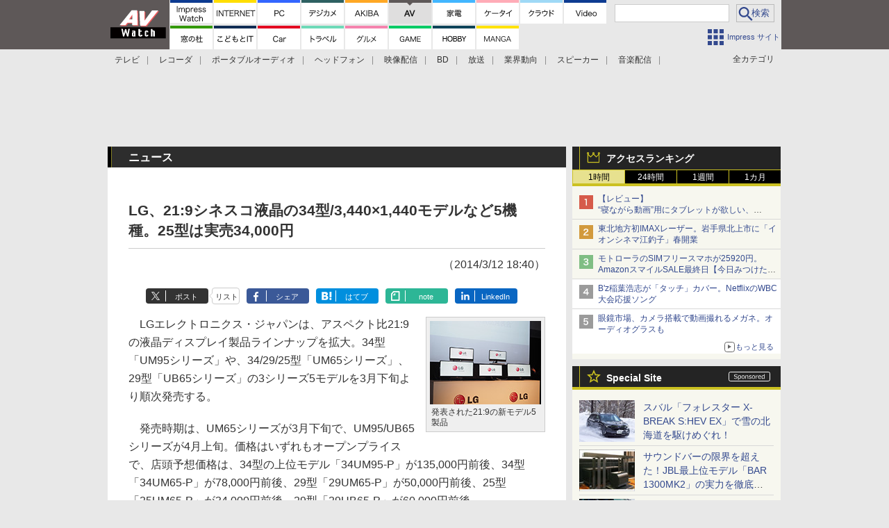

--- FILE ---
content_type: text/html; charset=utf-8
request_url: https://av.watch.impress.co.jp/docs/news/639323.html?ref=twitter
body_size: 28355
content:
<!DOCTYPE HTML> <html lang="ja"><head prefix="og: http://ogp.me/ns#  article: http://ogp.me/ns/article# fb: http://ogp.me/ns/fb#"><link rel="canonical" href="https://av.watch.impress.co.jp/docs/news/639323.html"><meta charset="UTF-8"><meta name="author" content="株式会社インプレス"><meta name="copyright" content="Copyright &copy; Impress Corporation. All Rights Reserved."><title>LG、21:9シネスコ液晶の34型/3,440×1,440モデルなど5機種。25型は実売34,000円 - AV Watch</title><meta name="creation_date" content="2014-03-12T18:40:00+09:00"><meta property="date" content="2016-05-15T22:54:55+09:00"><meta name="ipw:id" content="639323"><meta name="ipw:site" content="avw"><meta name="ipw:year" content="2014"><meta name="ipw:month" content="3"><meta name="ipw:day" content="12"><meta name="ipw:firstpage" content="/docs/news/639323.html"><meta property="fb:app_id" content="313703452412789" /><meta property="og:type" content="article"><meta property="og:locale" content="ja_JP"><meta property="og:site_name" content="AV Watch"><meta property="og:url" content="http://av.watch.impress.co.jp/docs/news/639323.html"><meta property="og:title" content="LG、21:9シネスコ液晶の34型/3,440×1,440モデルなど5機種。25型は実売34,000円"><meta property="og:description" content=""><meta property="og:image" content="http://av.watch.impress.co.jpnull"><meta property="article:published_time" content="2014-03-12T18:40:00+09:00"><meta property="article:modified_time" content="2016-05-15T22:54:55+09:00"><meta name="twitter:card" content="summary"><meta name="twitter:site" content="@avwatch"><meta name="distributable" content="prohibition"><script type="application/ld+json">{"@context":"http://schema.org","@type":"NewsArticle","headline":"LG、21:9シネスコ液晶の34型/3,440×1,440モデルなど5機種。25型は実売34,000円","image":["http://av.watch.impress.co.jpnull"],"datePublished":"2014-03-12T18:40:00+09:00"}</script><script>ipc_article_info={url_struct:{total_page:1,urls:['/docs/news/639323.html'],page_idx:0,cannonical:'/docs/news/639323.html'},corner:['news'],category:[],tag:[],marketing_category:[]};</script><meta name="referrer" content="always"><meta name="robots" content="max-image-preview:large"><script>(function(d,c,a){console.log("dataLayer start");d.dataLayer=d.dataLayer||[];d.dataLayer.push({pageId:"",pageCmsSite:"",pageType:"",pageTitle:"",pageCreationDate:"",pageCreationHour:"",pageCreationWeekday:"",pageModifiedDate:"",pageElapsedTime:"",pageElapsedHour:"",pageElapsedDate:"",pageElapsedMonth:"",pageCanonicalUrl:"",pageImage:"",pageCorner:"",pageCategories:"",pageTags:"",pageAdvertise:"",pageBodyLength:"",pageRelated:"",pageExtend1:"",pageDevice:a,ipc_uid:"",clientWidth:"",clientHeight:""});
a=d.dataLayer[0];c.querySelector('meta[property="og:type"]')&&(a.pageType=c.querySelector('meta[property="og:type"]').getAttribute("content"));c.querySelector("title")&&(a.pageTitle=c.querySelector("title").innerText);c.querySelector('meta[name="keywords"]')&&(a.pageTags=c.querySelector('meta[name="keywords"]').getAttribute("content"));c.querySelector('meta[name="ipw:id"]')&&(a.pageId=c.querySelector('meta[name="ipw:id"]').getAttribute("content"));c.querySelector('meta[name="ipw:site"]')&&(a.pageCmsSite=
c.querySelector('meta[name="ipw:site"]').getAttribute("content"));c.querySelector('meta[name="creation_date"]')&&(a.pageCreationDate=c.querySelector('meta[name="creation_date"]').getAttribute("content"));c.querySelector('meta[property="date"]')&&(a.pageModifiedDate=c.querySelector('meta[property="date"]').getAttribute("content"));if(c.querySelector('script[type="application/ld+json"]')){var b=JSON.parse(c.querySelector('script[type="application/ld+json"]').innerText);b.headline&&(a.pageTitle=b.headline);
b.image&&(a.pageImage=b.image);b.datePublished&&(a.pageCreationDate=b.datePublished);b["@type"]&&(a.pageType=b["@type"])}"/"==location.pathname||location.pathname.match(/^\/(m\.|amp\.)?index\.html?/)?a.pageType="top":location.pathname.match(/\/([0-9]{4,5,6,7}|[0-9]{3,4}\/[0-9]{3}\/(m\.|amp\.)?index)\.html/)?a.pageType="article":location.pathname.match(/\/img\/.*\/docs\/.*\.html/)?a.pageType="zoom":location.pathname.match(/index/)&&(a.pageType="list");"website"==a.pageType||"WebSite"==a.pageType?a.pageType=
"top":"NewsArticle"==a.pageType?a.pageType="article":"ImageObject"==a.pageType?a.pageType="zoom":"Periodical"==a.pageType&&(a.pageType="list");if(a.pageCreationDate){var f=new Date(a.pageCreationDate),e=((new Date).getTime()-f.getTime())/1E3;a.pageElapsedTime="1441. >=1d";if(86400>e)for(b=1;1440>=b;b++)if(e<60*b){a.pageElapsedTime=(10>b?"000":100>b?"00":1E3>b?"0":"")+b+". <"+b+"m";break}a.pageElapsedHour="169. >=7d";for(b=1;168>=b;b++)if(e<3600*b){a.pageElapsedHour=(10>b?"00":100>b?"0":"")+b+". <"+
b+"h";break}a.pageElapsedDate="91. >=90d";for(b=1;90>=b;b++)if(e<86400*b){a.pageElapsedDate=(10>b?"0":"")+b+". <"+b+"d";break}a.pageElapsedMonth="61. >=60M";for(b=1;60>=b;b++)if(e<2592E3*b){a.pageElapsedMonth=(10>b?"0":"")+b+". <"+b+"M";break}a.pageCreationHour=(10>f.getHours()?"0":"")+f.getHours();a.pageCreationWeekday=f.getDay()}c.querySelector('meta[property="og:image"]')&&(a.pageImage=c.querySelector('meta[property="og:image"]').getAttribute("content"));c.querySelector('link[rel="canonical"]')&&
(a.pageCanonicalUrl=c.querySelector('link[rel="canonical"]').getAttribute("href"));window.ipc_article_info&&ipc_article_info.corner&&(a.pageCorner=ipc_article_info.corner[0]);if(window.ipc_article_info&&ipc_article_info.category)for(b=0;b<ipc_article_info.category.length;b++)for(0<b&&(a.pageCategories+=","),1==ipc_article_info.category[b].length&&"native-tie-up"==ipc_article_info.category[b][0]&&(a.pageAdvertise="1"),c=0;c<ipc_article_info.category[b].length;c++)0<c&&(a.pageCategories+="-"),a.pageCategories+=
ipc_article_info.category[b][c];if(window.ipc_article_info&&ipc_article_info.tag)for(b=0;b<ipc_article_info.tag.length;b++)a.pageTags&&(a.pageTags+=","),a.pageTags+=ipc_article_info.tag[b];document.cookie&&0<=document.cookie.indexOf("ipc_uid=")&&(0<document.cookie.indexOf(";",document.cookie.indexOf("ipc_uid="))?a.ipc_uid=document.cookie.substring(document.cookie.indexOf("ipc_uid=")+8,document.cookie.indexOf(";",document.cookie.indexOf("ipc_uid="))):a.ipc_uid=document.cookie.substring(document.cookie.indexOf("ipc_uid=")+
8));a.clientWidth=100*Math.floor(window.innerWidth/100);a.clientHeight=100*Math.floor(window.innerHeight/100);console.log("dataLayer = "+JSON.stringify(d.dataLayer))})(window,document,"pc");</script>
<script>(function(i,s,o,g,r,a,m){i['GoogleAnalyticsObject']=r;i[r]=i[r]||function(){  (i[r].q=i[r].q||[]).push(arguments)},i[r].l=1*new Date();a=s.createElement(o),  m=s.getElementsByTagName(o)[0];a.async=1;a.src=g;m.parentNode.insertBefore(a,m)  })(window,document,'script','https://www.google-analytics.com/analytics.js','ga');  ga('set', 'forceSSL', true);  ga('create', 'UA-245639-15', 'auto');  var d2 = [];  var d3 = [];  if (typeof ipc_article_info !== "undefined" && ipc_article_info && ipc_article_info.category && ipc_article_info.category.length >0) {    var c = JSON.parse(JSON.stringify(ipc_article_info.category));    for (var i = 0; i< c.length; i++) { if (c[i] && c[i][0]) { if (c[i][0] == 'breadcrumb') { c[i].shift(); d2.push(c[i].join('|')); } else { d3.push(c[i].join('|')); } } }  }  ga('send', 'pageview' , {'dimension1':'art', 'dimension2':d2.join(','), 'dimension3':d3.join(',')});/*ga('create', 'UA-81004055-1', 'auto', {'name': 'EventTracking'});*/</script><script>(function(w,d,s,l,i){w[l]=w[l]||[];w[l].push({'gtm.start':new Date().getTime(),event:'gtm.js'});var f=d.getElementsByTagName(s)[0],j=d.createElement(s),dl=l!='dataLayer'?'&l='+l:'';j.async=true;j.src='https://www.googletagmanager.com/gtm.js?id='+i+dl;f.parentNode.insertBefore(j,f);})(window,document,'script','dataLayer','GTM-PQ7HNPF');</script><script async src="https://fundingchoicesmessages.google.com/i/pub-5723665484085034?ers=1" nonce="eqwhAOG8vYkIHlHDX7VA4w"></script><script nonce="eqwhAOG8vYkIHlHDX7VA4w">(function() {function signalGooglefcPresent() {if (!window.frames['googlefcPresent']) {if (document.body) {const iframe = document.createElement('iframe'); iframe.style = 'width: 0; height: 0; border: none; z-index: -1000; left: -1000px; top: -1000px;'; iframe.style.display = 'none'; iframe.name = 'googlefcPresent'; document.body.appendChild(iframe);} else {setTimeout(signalGooglefcPresent, 0);}}}signalGooglefcPresent();})();</script><script>
if (!window.ipc) ipc = {};
if (!ipc.loader) ipc.loader = {
  status: 'start',
  props: ['jquery', 'cxense', 'dfp', 'watch', 'ready', 'load'],
  loaded: [],
  queue: {
    jquery: [],
    cxense: [],
    dfp: [],
    watch: [],
    ready: [],
    load: [],
  },
  on: function(queue_name) {
    var l = ipc.loader, i = 0;
    for (i = 0; i < l.props.length; i++) {
      if (queue_name == l.props[i]) break;
      if (queue_name == 'load' && l.props[i] == 'ready') {
        l.on('ready');
      } else {
        l.bind(l.props[i], -1);
      }
    }
    l.status = queue_name;
    if (i < l.props.length) {
      l.props.splice(i, 1);
      l.loaded.push(queue_name);
    }
    var q = l.queue[queue_name];
    while (q.length) {
      var exe = q.shift();
      exe.call();
    }
    q.push = function(exe) {
      exe.call();
    }
  },
  bind: function(queue_name, counter) {
    var d = document, w = window, onready = false, oncxfail = false, l = ipc.loader, p = l.props;
    if (typeof counter == 'undefined') counter = 6000;
    counter--;
    if (l.props.indexOf(queue_name) < 0) {
      if (l.loaded.indexOf(queue_name) >= 0) return true;
      console.log('[FATAL] EVENT:cannot bind ' + queue_name);
      return false;
    }
    switch (queue_name) {
      case 'jquery': onready = (w.$); break;
      case 'cxense': onready = true; break;
      case 'dfp': onready = (w.googletag && googletag.apiReady); break;
      case 'watch': onready = (w.ipc && ipc.watch && ipc.watch.article); break;
      case 'ready': 
        counter = -1;
        if (d.addEventListener) {
          d.addEventListener("DOMContentLoaded", function() {
            l.on(queue_name);
          }, false);
        } else {
          l.queue.jquery.push(function(){
            $(d).ready(function(){
              l.on(queue_name);
            });
          });
        }
        break;
      case 'load': 
        counter = -1;
        if (w.addEventListener) {
          w.addEventListener("load", function() {
            l.on(queue_name);
          }, false);
        } else if (w.attachEvent) {
          w.attachEvent('onload', function() {
            l.on(queue_name);
          });
        } else {
          w.onload = function(){
            l.on(queue_name);
          };
        }
        break;
      default: 
        count = -1;
        break;
    }
    if (oncxfail) {
      l.bind('dfp', -1);
    }
    if (onready) {
      counter = -1;
      l.on(queue_name);
    }
    if (counter > 0) {
      w.setTimeout(function(){ l.bind(queue_name, counter); }, 10);
    } else if (counter == 0) {
      console.log('[FATAL] EVENT:failed to load ' + queue_name);
      for (var i = 0; i < p.length; i++) {
        l.bind(p[i], -1);
        if (queue_name == p[i]) break;
      }
    }
    return true;
  },
  script: function(src, callback) {
    var d = document, s = 'script', e = d.createElement(s), t = d.getElementsByTagName(s)[0];
    e.type = 'text/java' + s;
    e.async = 1;
    e.src = src;
    if (callback) {
      e.onload = e.onreadystatechange = function() {
        if ((!this.readyState || this.readyState === 'loaded' || this.readyState === 'complete')) {
          this.onload = this.onreadystatechange = null;
          callback.call(this);
        }
      };
    }
    t.parentNode.insertBefore(e, t);
  },
  beacon: function(src) {
    navigator && navigator.sendBeacon ? navigator.sendBeacon(src) : (new Image(1,1)).src=src;
  },
  meta: function(key, value) {
    var d = document, head = d.getElementsByTagName('head')[0], meta = d.createElement('meta');
    meta.setAttribute('name', key);
    meta.setAttribute('content', value);
    head.appendChild(meta);
  },
  has_101gglplcad: function() {
    var info = window.ipc_article_info;
    if(!info || !info.category || info.category.length == 0) return null;
    info = info.category;
    for (var i = 0; i < info.length; i++) {
      if (info[i].length <= 0) continue;
      if(info[i][0] == '101gglplcad') {
        return true;
      }
    }
    return false;
  },
  get_breadcrumb: function(sep, leaf_only, breadcrumb_only, max_depth) {
    if (typeof sep == 'undefined') sep = '-';
    if (typeof leaf_only == 'undefined') leaf_only = false;
    if (typeof breadcrumb_only == 'undefined') breadcrumb_only = false;
    if (typeof max_depth == 'undefined') max_depth = 3;
    var info = window.ipc_article_info, rv = [];
    if(!info || !info.category || info.category.length == 0) return rv;
    info = info.category;
    if (sep == 'level') rv = [null, [], [], []];
    for (var i = 0; i < info.length; i++) {
      if (info[i].length <= 0) continue;
      var j = (info[i][0] == 'breadcrumb' ? 1 : 0), v = [];
      if (sep == 'imp_cat') v = {};
      if (!breadcrumb_only || j) {
        for (var k = j; k < info[i].length; k++) {
          if (k > max_depth) break;
          if (sep == 'level') {
            v = info[i][k];
            if (!rv.some(function(comp) {
              return v === comp;
            })) {
              rv[k].push(v);
            }
            v = [];
          } else if (sep == 'imp_cat') {
            v[sep + k] = info[i][k];
          } else {
            v.push(info[i][k]);
          }
        }
      }
      if (sep == 'imp_cat') {
        rv.push(v);
      } else if (v.length > 0) {
        v = (sep ? v.join(sep) : v);
        if (!rv.some(function(comp) {
          return v === comp;
        })) {
          rv.push(v);
        }
      }
    }
    return rv;
  },
  ad: {
    dfp: {
      set_breadcrumb: function(page, site_key, type, device) {
        var g = googletag;
        g.pubads().setTargeting("100device", device);
        g.pubads().setTargeting("101page", page);
        if (typeof(type) == 'undefined') type = 'cat';
        if (ipc.loader.has_101gglplcad()) {
          g.pubads().setTargeting('101gglplcad', 'no');
        }
        var breadcrumbs = ipc.loader.get_breadcrumb('level', false, true, 3);
        if (breadcrumbs.length > 0 && (type == 'cat' || type == 'genre')) {
          for (var k = 1; k <= 3; k++) {
            g.pubads().setTargeting('i' + site_key + type + k, breadcrumbs[k]);
          }
        }
      },
      _init: function(fnc_dfp_head, page, site_key, device, enable_hb, enable_sra) {
        var g = googletag;
        if (typeof enable_hb != 'undefined' && enable_hb) g.pubads().disableInitialLoad();
        fnc_dfp_head();
        if (!!(window.pbFlux) && !!(window.fluxtag)) {
          if (!!(window.pbFlux) && !!(window.pbFlux.prebidBidder) && fluxtag.isFn(window.pbFlux.prebidBidder)) {
            /* Prebidが呼び出せる状態の場合 */
            pbjs.que.push(function () {
              window.pbFlux.prebidBidder();
            });
          } else {
            /* Prebidが呼び出せない場合、すぐにGAMを呼び出す */
            fluxtag.readyBids.prebid = true;
            fluxtag.launchAdServer();
          }
        }
        ipc.loader.ad.dfp.set_breadcrumb(page, site_key, 'cat', device);
        if (enable_sra) g.pubads().enableSingleRequest();
        g.pubads().collapseEmptyDivs(true);
        ipc.loader.ad.dfp.centering('haikei', 'haikei', 1600);
        /* -------20211125 */
        var ipc_uid = 'nouid' + Math.random();
        if (window.td && td.client && td.client.globals && td.client.globals.$global && td.client.globals.$global.td_ssc_id) {
          ipc_uid = td.client.globals.$global.td_ssc_id;
        } else if (document.cookie && document.cookie.indexOf('_td_ssc_id=') >= 0) {
          if (document.cookie.indexOf(';', document.cookie.indexOf('_td_ssc_id=')) > 0) {
            ipc_uid = document.cookie.substring(document.cookie.indexOf('_td_ssc_id=') + '_td_ssc_id='.length, document.cookie.indexOf(';', document.cookie.indexOf('_td_ssc_id=')));
          } else {
            ipc_uid = document.cookie.substring(document.cookie.indexOf('_td_ssc_id=') + '_td_ssc_id='.length);
          }
        } else if (document.cookie && document.cookie.indexOf('ipc_uid=') >= 0) {
          if (document.cookie.indexOf(';', document.cookie.indexOf('ipc_uid=')) > 0) {
            ipc_uid = 'impress' + document.cookie.substring(document.cookie.indexOf('ipc_uid='), document.cookie.indexOf(';', document.cookie.indexOf('ipc_uid=')));
          } else {
            ipc_uid = 'impress' + document.cookie.substring(document.cookie.indexOf('ipc_uid='));
          }
        } else if (document.cookie && document.cookie.indexOf('_gid=') >= 0) {
          if (document.cookie.indexOf(';', document.cookie.indexOf('_gid=')) > 0) {
            ipc_uid = 'impress' + document.cookie.substring(document.cookie.indexOf('_gid='), document.cookie.indexOf(';', document.cookie.indexOf('_gid=')));
          } else {
            ipc_uid = 'impress' + document.cookie.substring(document.cookie.indexOf('_gid='));
          }
        }
        ipc_uid = ipc_uid.replace(/[^0-9a-zA-Z]/g, '');
        /*console.log('ipc_uid = ' + ipc_uid);*/
        if (ipc_uid.indexOf('nouid') !== 0) {
          g.pubads().setPublisherProvidedId(ipc_uid);
        }
        /* --------20211125 */
        g.enableServices();
      },
      init: function(fnc_dfp_head, page, site_key, device, enable_hb, enable_sra) {
        window.googletag = window.googletag || {}; googletag.cmd = googletag.cmd || [];
        window.initialLoadAdSlots = [], window.gateAdSlots = [];
        ipc.loader.script('https://securepubads.g.doubleclick.net/tag/js/gpt.js', function(){
          ipc.loader.bind('dfp', -1);
        });
        googletag.cmd.push(function(){ ipc.loader.ad.dfp._init(fnc_dfp_head, page, site_key, device, enable_hb, enable_sra); });
      },
      display_onready: function(prefix, adslots) {
        ipc.loader.queue.ready.push(function(){
          googletag.cmd.push(function(){
            for (var i = 0; i < adslots.length; i++) {
              googletag.display(prefix + adslots[i]);
            }
          });
        });
      },
      display_btf: function(prefix, adslots) {
        ipc.loader.queue.ready.push(function(){
          googletag.cmd.push(function(){
            if (!window.initialLoadAdSlots || initialLoadAdSlots.length <= 0) return false;
            for (var i = 0; i < initialLoadAdSlots.length; i++) {
              var divid = initialLoadAdSlots[i].getSlotElementId();
              if (divid && (prefix == '' || divid.indexOf(prefix) == 0)) {
                var comp = divid.substring(prefix.length);
                if (adslots.indexOf(comp) >= 0 && document.getElementById(divid)) {
                  googletag.display(divid);
                }
              }
            }
          });
        });
      },
      centering: function(slotid_part, divclass, default_width) {
        googletag.pubads().addEventListener('slotRenderEnded', function(e) {
          if (e && e.slot && e.slot.getSlotElementId() && e.slot.getSlotElementId().indexOf(slotid_part) >= 0 && e.size && e.size[0] && e.size[0] != default_width) {
            var div = document.getElementById(e.slot.getSlotElementId());
            if (div && div.parentNode && div.parentNode.parentNode && (!divclass || div.parentNode.parentNode.className.indexOf(divclass) >= 0)) {
              div.parentNode.parentNode.style.width = e.size[0] + 'px';
              div.parentNode.parentNode.style.marginLeft = (-parseInt(e.size[0], 10)/2) + 'px';
            }
          }
        });
      }
    },
    cxense: {
      set_breadcrumb: function() {},
      set_segment: function() {},
      get_segment: function() {
        return [];
      },
      init: function(site_id, device, page, site_symbol) {
        ipc.loader.bind('cxense', -1);
      },
      init_cc: function() {},
      init_ct: function() {},
      init_sc: function() {},
      init_ex: function(site_symbol) {
        if(!site_symbol) site_symbol = 'watch';
      }
    },
    blade: {
      set_breadcrumb: function() {
        var breadcrumbs = ipc.loader.get_breadcrumb('imp_cat', false, true, 3);
        if (breadcrumbs.length > 0) {
          if (window.microadBlade && microadBlade.EHN) {
            microadBlade.EHN.start({'imp_cat':breadcrumbs});
          }
        }
      },
      init: function() {
        ipc.loader.script('//d-cache.microad.jp/js/td_iw_access.js', function(){
          ipc.loader.ad.blade.set_breadcrumb();
        });
        var i = new Image(1,1);
        i.src = '//aid.send.microad.jp/asr?v=1&code=dY-5ZLLSddc&format=pixel';
      }
    },
    prebid: {
      init: function(adUnits) {
      },
      bids_back: function() {
      }
    },
    tam: {
      /* APS Header Bidding */
      /*
        function calling order without flux
        1. tam.init
         1.2. tam._init
         1.3. cxense.init
         1.5. tam.bids
         1.7. dfp.init
        2. cxense.init_cc ...etc.
        3. dfp.display_btf
        4. blade.init
        5. VWO
      */
      _init: function() {
        /* ----- Begin Step 1 ----- */
        /* Load the APS JavaScript Library */
        !function(a9,a,p,s,t,A,g){if(a[a9])return;function q(c,r){a[a9]._Q.push([c,r])}a[a9]={init:function(){q("i",arguments)},fetchBids:function(){q("f",arguments)},setDisplayBids:function(){},targetingKeys:function(){return[]},_Q:[]};A=p.createElement(s);A.async=!0;A.src=t;g=p.getElementsByTagName(s)[0];g.parentNode.insertBefore(A,g)}("apstag",window,document,"script","//c.amazon-adsystem.com/aax2/apstag.js");
        /* Initialize the Library */
        apstag.init({
         pubID: '3583',
         adServer: 'googletag'
        });
      },
      init: function(cxense_site_id, device, page, site_symbol, fnc_dfp_head, dfp_site_key, enable_sra) {
        var ad = ipc.loader.ad, cxense_site_symbol = site_symbol;
        switch (cxense_site_symbol) {
          case 'caw': cxense_site_symbol = 'car'; break;
          case 'pw': cxense_site_symbol = 'pcw'; break;
        }
        ad.tam._init();
        ad.cxense.init(cxense_site_id, device, page, cxense_site_symbol);
        ad.tam.bids(site_symbol, device);
        ad.dfp.init(fnc_dfp_head, page, dfp_site_key, device, true, enable_sra);
      },
      bids: function(s, d, p) {
        var slots = [];
        if (d == 'pc') {
          if (p == 'top') {
            /* pc top */
            if (',grw,ipw,trw,wf,wvd,hbw,'.indexOf(s) > 0) {
              slots.push({
                slotID:   'gpt-div-ipc-'+s+'-pc-billboard001',
                slotName: '/49282802/ipc-'+s+'/pc/billboard001',
                sizes:    [[728,90],[970,90],[970,250]]
              });
              slots.push({
                slotID:   'gpt-div-ipc-'+s+'-pc-flw-rect001',
                slotName: '/49282802/ipc-'+s+'/pc/flw-rect001',
                sizes:    [[300,250],[300,600]]
              });
              slots.push({
                slotID:   'gpt-div-ipc-'+s+'-pc-mdl-rect001',
                slotName: '/49282802/ipc-'+s+'/pc/mdl-rect001',
                sizes:    [[300,250]]
              });
              slots.push({
                slotID:   'gpt-div-ipc-'+s+'-pc-rect001',
                slotName: '/49282802/ipc-'+s+'/pc/rect001',
                sizes:    [[300,250]]
              });
            }
            if (s == 'hbw') {
              slots.push({
                slotID:   'gpt-div-ipc-'+s+'-pc-rect002',
                slotName: '/49282802/ipc-'+s+'/pc/rect002',
                sizes:    [[300,250]]
              });
            }
            if (',grw,trw,wf,wvd,hbw,'.indexOf(s) > 0) {
              slots.push({
                slotID:   'gpt-div-ipc-'+s+'-pc-sky001',
                slotName: '/49282802/ipc-'+s+'/pc/sky001',
                sizes:    [[300,250]]
              });
            }
            if (',grw,ipw,trw,wf,wvd,'.indexOf(s) > 0) {
              slots.push({
                slotID:   'gpt-div-ipc-'+s+'-pc-2nd-rect001',
                slotName: '/49282802/ipc-'+s+'/pc/2nd-rect001',
                sizes:    [[300,250]]
              });
            }
          } else {
            /* pc art */
            if (',clw,'.indexOf(s) < 0) {
              slots.push({
                slotID:   'gpt-div-ipc-'+s+'-pc-rect-kiji001',
                slotName: '/49282802/ipc-'+s+'/pc/rect-kiji001',
                sizes:    [[300,250],[336,280]]
              });
              slots.push({
                slotID:   'gpt-div-ipc-'+s+'-pc-r-pre001',
                slotName: '/49282802/ipc-'+s+'/pc/r-pre001',
                sizes:    [[300,250],[336,280]]
              });
            }
            if (',gmw,hbw,'.indexOf(s) > 0) {
              slots.push({
                slotID:   'gpt-div-ipc-'+s+'-pc-billboard001',
                slotName: '/49282802/ipc-'+s+'/pc/billboard001',
                sizes:    [[728,90],[970,90],[970,250]]
              });
              slots.push({
                slotID:   'gpt-div-ipc-'+s+'-pc-flw-rect001',
                slotName: '/49282802/ipc-'+s+'/pc/flw-rect001',
                sizes:    [[300,250],[300,600]]
              });
              slots.push({
                slotID:   'gpt-div-ipc-'+s+'-pc-mdl-rect001',
                slotName: '/49282802/ipc-'+s+'/pc/mdl-rect001',
                sizes:    [[300,250]]
              });
              slots.push({
                slotID:   'gpt-div-ipc-'+s+'-pc-rect001',
                slotName: '/49282802/ipc-'+s+'/pc/rect001',
                sizes:    [[300,250]]
              });
              slots.push({
                slotID:   'gpt-div-ipc-'+s+'-pc-rect002',
                slotName: '/49282802/ipc-'+s+'/pc/rect002',
                sizes:    [[300,250]]
              });
              slots.push({
                slotID:   'gpt-div-ipc-'+s+'-pc-sky001',
                slotName: '/49282802/ipc-'+s+'/pc/sky001',
                sizes:    [[300,250]]
              });
              slots.push({
                slotID:   'gpt-div-ipc-'+s+'-pc-rect-kiji002',
                slotName: '/49282802/ipc-'+s+'/pc/rect-kiji002',
                sizes:    [[300,250]]
              });
              slots.push({
                slotID:   'gpt-div-ipc-'+s+'-pc-rect-kiji003',
                slotName: '/49282802/ipc-'+s+'/pc/rect-kiji003',
                sizes:    [[300,250]]
              });
            } else {
              slots.push({
                slotID:   'gpt-div-ipc-'+s+'-pc-billboard-kiji001',
                slotName: '/49282802/ipc-'+s+'/pc/billboard-kiji001',
                sizes:    [[728,90],[970,90],[970,250]]
              });
              slots.push({
                slotID:   'gpt-div-ipc-'+s+'-pc-flw-rect001',
                slotName: '/49282802/ipc-'+s+'/pc/flw-rect001',
                sizes:    [[300,250],[300,600]]
              });
              slots.push({
                slotID:   'gpt-div-ipc-'+s+'-pc-mdl-rect001',
                slotName: '/49282802/ipc-'+s+'/pc/mdl-rect001',
                sizes:    [[300,250]]
              });
              slots.push({
                slotID:   'gpt-div-ipc-'+s+'-pc-2nd-r-rect001',
                slotName: '/49282802/ipc-'+s+'/pc/2nd-r-rect001',
                sizes:    [[300,250]]
              });
              slots.push({
                slotID:   'gpt-div-ipc-'+s+'-pc-r-rect001',
                slotName: '/49282802/ipc-'+s+'/pc/r-rect001',
                sizes:    [[300,250],[300,600]]
              });
            }
            if (',gmw,hbw,ipw,'.indexOf(s) < 0 || s == 'pw') {
              slots.push({
                slotID:   'gpt-div-ipc-'+s+'-pc-r-sky001',
                slotName: '/49282802/ipc-'+s+'/pc/r-sky001',
                sizes:    [[300,250]]
              });
            }
          }
        } else {
          if (p == 'top') {
            /* sp top */
            slots.push({
              slotID:   'gpt-div-ipc-'+s+'-sp-rect001',
              slotName: '/49282802/ipc-'+s+'/sp/rect001',
              sizes:    [[336,280],[320,50],[300,250]]
            });
            slots.push({
              slotID:   'gpt-div-ipc-'+s+'-sp-rect002',
              slotName: '/49282802/ipc-'+s+'/sp/rect002',
              sizes:    [[336,280],[320,50],[300,600],[300,250]]
            });
            slots.push({
              slotID:   'gpt-div-ipc-'+s+'-sp-rect003',
              slotName: '/49282802/ipc-'+s+'/sp/rect003',
              sizes:    [[336,280],[320,50],[300,250]]
            });
            slots.push({
              slotID:   'gpt-div-ipc-'+s+'-sp-rect004',
              slotName: '/49282802/ipc-'+s+'/sp/rect004',
              sizes:    [[336,280],[320,50],[300,250]]
            });
          } else {
            /* sp art */
            slots.push({
              slotID:   'gpt-div-ipc-'+s+'-sp-rect001',
              slotName: '/49282802/ipc-'+s+'/sp/rect001',
              sizes:    [[336,280],[320,50],[300,250]]
            });
            slots.push({
              slotID:   'gpt-div-ipc-'+s+'-sp-rect002',
              slotName: '/49282802/ipc-'+s+'/sp/rect002',
              sizes:    [[336,280],[320,50],[300,600],[300,250]]
            });
            slots.push({
              slotID:   'gpt-div-ipc-'+s+'-sp-rect-kiji001',
              slotName: '/49282802/ipc-'+s+'/sp/rect-kiji001',
              sizes:    [[336,280],[320,50],[300,250]]
            });
            slots.push({
              slotID:   'gpt-div-ipc-'+s+'-sp-overlay001',
              slotName: '/49282802/ipc-'+s+'/sp/overlay001',
              sizes:    [[320,50],[320,100]]
            });
            if (',gmw,hbw,'.indexOf(s) > 0) {
              slots.push({
                slotID:   'gpt-div-ipc-'+s+'-sp-rect-kiji002',
                slotName: '/49282802/ipc-'+s+'/sp/rect-kiji002',
                sizes:    [[336,280],[320,50],[300,250]]
              });
              slots.push({
                slotID:   'gpt-div-ipc-'+s+'-sp-rect-kiji003',
                slotName: '/49282802/ipc-'+s+'/sp/rect-kiji003',
                sizes:    [[336,280],[320,50],[300,250]]
              });
              slots.push({
                slotID:   'gpt-div-ipc-'+s+'-sp-video001',
                slotName: '/49282802/ipc-'+s+'/sp/video001',
                sizes:    [[320,50]]
              });
            }
          }
        }
        /* ----- Begin Step 2 ----- */
        apstag.fetchBids({
          slots: slots,
          timeout: 1e3
        }, function(bids) {
          /* ----- Begin Step 3 ----- */
          /* set apstag targeting on googletag, then trigger the first DFP request in googletag's disableInitialLoad integration */
          if (window.fluxtag) {
            googletag.cmd.push(function () {
              /* TAM(UAM)を呼び出す */
              fluxtag.readyBids.amazon = true;
              fluxtag.launchAdServer();
            });
          } else {
            googletag.cmd.push(function(){
              apstag.setDisplayBids();
              /*googletag.pubads().refresh();*/
	      googletag.pubads().refresh(googletag.pubads().getSlots().filter(s => s.getTargetingKeys().indexOf('browsiId') === -1));
            });
          }
          /* ----- End Step 3 ----- */
        });
        /* ----- End Step 2 ----- */
      }
    },
    flux: {
      /* FLUX Prebid */
      /*
        function calling order
        0. async script loading https://flux-cdn.com/client/impress/media.min.js
        1. flux.init
         1.1 flux._init
         1.2. tam._init
         1.3. cxense.init
         1.4. flux.define_callback
         1.5. tam.bids
         1.6. flux.set_fail_safe
         1.7. dfp.init
        2. cxense.init_cc ...etc.
        3. dfp.display_btf
        4. blade.init
        5. VWO
      */
      _init: function() {
        window.pbjs = window.pbjs || {};
        pbjs.que = pbjs.que || [];
        window.pbFlux = window.pbFlux || {};
        pbFlux.bidderTimeout = 2e3;
      },
      init: function(with_tam, cxense_site_id, device, page, site_symbol, fnc_dfp_head, dfp_site_key, enable_sra) {
        var ad = ipc.loader.ad, cxense_site_symbol = site_symbol;
        switch (cxense_site_symbol) {
          case 'caw': cxense_site_symbol = 'car'; break;
          case 'pw': cxense_site_symbol = 'pcw'; break;
        }
        ad.flux._init();
        if (with_tam) ad.tam._init();
        ad.cxense.init(cxense_site_id, device, page, cxense_site_symbol);
        ad.flux.define_callback();
        if (with_tam) ad.tam.bids(site_symbol, device, page);
        ad.flux.set_fail_safe();
        ad.dfp.init(fnc_dfp_head, page, dfp_site_key, device, true, enable_sra);
      },
      define_callback: function() {
        /* Define callback function */
        window.fluxtag = {
          readyBids: {
            prebid: false,
            amazon: !(window.apstag),
            google: false
          },
          failSafeTimeout: (!!window.pbFlux && !!window.pbFlux.bidderTimeout) ? window.pbFlux.bidderTimeout + 1e3 : 3e3,
          isFn: function isFn(object) {
            var _t = 'Function';
            var toString = Object.prototype.toString;
            return toString.call(object) === '[object ' + _t + ']';
          },
          launchAdServer: function() {
            if (!fluxtag.readyBids.prebid || !fluxtag.readyBids.amazon) {
              return;
            }
            fluxtag.requestAdServer();
          },
          requestAdServer: function() {
            if (!fluxtag.readyBids.google) {
              fluxtag.readyBids.google = true;
              googletag.cmd.push(function () {
                if (!!(pbjs.setTargetingForGPTAsync) && fluxtag.isFn(pbjs.setTargetingForGPTAsync)) {
                  pbjs.que.push(function () {
                    pbjs.setTargetingForGPTAsync();
                  });
                }
                if (window.apstag) { /* TAM未実装ページ対応 */
                  apstag.setDisplayBids();
                }
                googletag.pubads().refresh();
              });
            }
          }
        };
        /* /Define callback function */
      },
      set_fail_safe: function() {
        setTimeout(function () {
          fluxtag.requestAdServer();
        }, fluxtag.failSafeTimeout);
      }
    },
    anchor: {
      show: function(require_refresh) {
        console.log('show anchorSlot');
        googletag.cmd.push(function(){
          googletag.display(window.anchorSlot);
          if (require_refresh) googletag.pubads().refresh([window.anchorSlot]);
        });
      },
      init: function() {
        let exist_haikei = false, is_pr = false;
        if (window.initialLoadAdSlots && window.initialLoadAdSlots.length) {
          for (var i = 0; i < initialLoadAdSlots.length; i++) {
            if (initialLoadAdSlots[i].getSlotElementId().indexOf('haikeijack') >= 0) {
              exist_haikei = true;
              break;
            }
          }
        }
        if (window.ipc_article_info && ipc_article_info.category) {
          for (var i = 0; i < ipc_article_info.category.length; i++) {
            if (ipc_article_info.category[i] && ipc_article_info.category[i].length && ipc_article_info.category[i][0] == 'native-tie-up') {
              is_pr = true;
            }
          }
        }
        if (!is_pr && exist_haikei) {
          googletag.pubads().addEventListener('slotRenderEnded', function(e) {
            if (e.slot.getSlotElementId().indexOf('-haikeijack') >= 0) {
              if(e.isEmpty) {
                console.log('choose anchor');
                ipc.loader.ad.anchor.show(1);
              } else {
                console.log('choose haikei');
              }
            }
          });
        } else if (!is_pr && !exist_haikei) {
          console.log('choose anchor(2)');
          ipc.loader.ad.anchor.show(0);
        }
      }
    }
  }
};
(function(p){
  for (var i = 0; i < p.length; i++) {
    ipc.loader.bind(p[i]);
  }
})(ipc.loader.props);
</script>
<script>
(function(w){
 w.ipc = w.ipc || {};
 ipc.hold_image = function() {
  var _hold = function(img, colsize) {
   var w = img.style.width, h = img.style.height, aspect_ratio = 1, imgs = null;
   if (!colsize) colsize = 1;
   if (!w || !h || !w.indexOf('px') || !h.indexOf('px')) {
    w = img.parentNode.parentNode.style.width;
    h = img.parentNode.parentNode.style.height;
   }
   if (!w || !h || !w.indexOf('px') || !h.indexOf('px')) {
    w = img.parentNode.parentNode.parentNode.style.width;
    h = img.parentNode.parentNode.parentNode.style.height;
   }
   if (w && h && w.indexOf('px') && h.indexOf('px')) {
    w = parseInt(w.substring(0, w.indexOf('px')), 10);
    h = parseInt(h.substring(0, h.indexOf('px')), 10);
    aspect_ratio = (w ? h / w : 1);
    w = img.parentNode.parentNode.clientWidth / colsize;
    console.log('width = ' + w);
    h = w * aspect_ratio;
    img.style.minWidth = w + 'px';
    img.style.minHeight = h + 'px';
    img.setAttribute('data-fixed-height', h);
   }
  };
  imgs = document.querySelectorAll('div.image-wrap .row > .column:only-child img:not([data-fixed-height])');
  if (imgs && imgs.length) _hold(imgs[0]);
 };
})(window);

function cx_getOptOutStatus(key){
   return true;
}
</script>
<script>ipc.loader.queue.jquery.push(function(){  ipc.loader.script('https://beacon.watch.impress.co.jp/count.js?v=202402280');});</script><script>ipc.loader.queue.jquery.push(function(){  ipc.loader.script('/js/avw/p02/ipc.watch.js?v=202402280');});ipc.loader.queue.watch.push(function(){  ipc.watch.totop.init();  ipc.watch.scroll();  ipc.watch.anker();});ipc.loader.queue.ready.push(function(){  ipc.loader.queue.jquery.push(function(){    $('.main-contents img[ajax]').each(function(){      $(this).attr('src', $(this).attr('ajax'));      $(this).removeAttr('ajax');    });  });});</script><script src="https://ajax.googleapis.com/ajax/libs/jquery/2.2.4/jquery.min.js" async></script><link rel='stylesheet' href='/css/avw/p02/article.css?v=2026012901' type='text/css'><script>window.grumi = {  			cfg: {		     		advs: {				'73612282': true,				'4723006721': true,				'4693239831': true,				'4696899522': true,				'4719544775': true,				'4719232311': true,				'4693770225': true,				'4704798158': true,				'4487036810': true,				'4757304394': true,				'73661362': true,				'4945929806': true,				'91406122': true,				'109470322': true,				'5290088345': true,				'5316270393': true,				'5359049171': true,'82308802': true,'5830696213': true				},			},			key: '73a9870c-4ca2-4a34-a1a6-376ab3858cb8'		};</script><script src="//rumcdn.geoedge.be/73a9870c-4ca2-4a34-a1a6-376ab3858cb8/grumi-ip.js" async></script><!-- FLUX / TAM / Cxense / DFP init --> <script async="async" src="https://flux-cdn.com/client/impress/av-watch.min.js"></script> <script> ipc.loader.ad.flux.init(true, '1139595565357852246', 'pc', 'art', 'avw', function(){ initialLoadAdSlots.push(googletag.defineSlot('/49282802/ipc-avw/pc/billboard-kiji001',[[1,1],[728,90],[728,180],[970,90],[970,250],[980,250]],'gpt-div-ipc-avw-pc-billboard-kiji001').addService(googletag.pubads()));initialLoadAdSlots.push(googletag.defineSlot('/49282802/ipc-avw/pc/r-pre001',[[300,250],[300,300],[336,280],[468,150],[468,300],[600,300]],'gpt-div-ipc-avw-pc-r-pre001').addService(googletag.pubads()));initialLoadAdSlots.push(googletag.defineSlot('/49282802/ipc-avw/pc/rect-kiji001',[[300,250],[336,280]],'gpt-div-ipc-avw-pc-rect-kiji001').addService(googletag.pubads()));initialLoadAdSlots.push(googletag.defineSlot('/49282802/ipc-avw/pc/inread001',[[1,1],[640,360]],'gpt-div-ipc-avw-pc-inread001').addService(googletag.pubads()));initialLoadAdSlots.push(googletag.defineSlot('/49282802/ipc-avw/pc/u-kiji001',[[300,250],[300,300],[336,280],[468,150],[600,300]],'gpt-div-ipc-avw-pc-u-kiji001').addService(googletag.pubads()));initialLoadAdSlots.push(googletag.defineSlot('/49282802/ipc-avw/pc/r-rect001',[[300,100],[300,150],[300,250],[300,300],[300,600],[300,800],[300,900]],'gpt-div-ipc-avw-pc-r-rect001').addService(googletag.pubads()));initialLoadAdSlots.push(googletag.defineSlot('/49282802/ipc-avw/pc/r-sky001',[[300,250],[300,300],[300,600],[300,800]],'gpt-div-ipc-avw-pc-r-sky001').addService(googletag.pubads()));initialLoadAdSlots.push(googletag.defineSlot('/49282802/ipc-avw/pc/2nd-r-rect001',[[300,250],[300,300],[300,600],[300,800]],'gpt-div-ipc-avw-pc-2nd-r-rect001').addService(googletag.pubads()));initialLoadAdSlots.push(googletag.defineSlot('/49282802/ipc-avw/pc/mdl-rect001',[[300,250],[300,300]],'gpt-div-ipc-avw-pc-mdl-rect001').addService(googletag.pubads()));initialLoadAdSlots.push(googletag.defineSlot('/49282802/ipc-avw/pc/flw-rect001',[[300,250],[300,300],[300,600]],'gpt-div-ipc-avw-pc-flw-rect001').addService(googletag.pubads())); console.log('define anchor'); window.anchorSlot = googletag.defineOutOfPageSlot('/49282802/ipc-avw/pc/overlay001', googletag.enums.OutOfPageFormat.BOTTOM_ANCHOR).addService(googletag.pubads()); }, '103', false); </script> <!-- /FLUX / TAM / Cxense / DFP init --> <!-- Cxense2 --> <script> ipc.loader.ad.cxense.init_cc(); </script> <script> ipc.loader.ad.cxense.init_ct(); </script> <script> ipc.loader.ad.cxense.init_sc(); </script> <script> ipc.loader.ad.cxense.init_ex('avw'); </script> <!-- /Cxense2 --> <!-- DFP anchor --> <script>googletag.cmd.push(function(){ ipc.loader.ad.anchor.init(); });</script> <!-- /DFP anchor --> <!-- DFP2 --> <script> ipc.loader.ad.dfp.display_btf('gpt-div-ipc-avw-pc-', ['native001','hyb003','hyb004','hyb005','hyb006','r-pre001','hyb-kiji001','u-kiji001','over-ft001','over-ft002','2nd-r-rect001','2nd-rect001','mdl-rect001','flw-rect001']); </script> <!-- /DFP2 --> <!-- BLADE --> <script> ipc.loader.ad.blade.init(); </script> <!-- /BLADE --> <script type="text/javascript"> var _sf_async_config = _sf_async_config || {}; /** CONFIGURATION START **/ _sf_async_config.uid = 65787; _sf_async_config.domain = 'impress.co.jp'; _sf_async_config.flickerControl = false; _sf_async_config.useCanonical = true; _sf_async_config.useCanonicalDomain = true; /** CONFIGURATION END **/ </script> <script async src="//static.chartbeat.com/js/chartbeat_mab.js"></script> <!-- 1plusX --> <script> (function(o,n,e,p,l,u,s){o[l]=o[l]||function(){(o[l].q=o[l].q||[]).push(arguments);}; u=n.createElement(e);u.async=1;u.src=p;s=n.getElementsByTagName(e)[0];s.parentNode.insertBefore(u,s); }(window,document,"script","https://cdn.opecloud.com/ope-mediaconsortium.js","ope")); ope("mediaconsortium", "init", "implied"); </script> <noscript><img referrerpolicy="unsafe-url" src="https://tagger.opecloud.com/mediaconsortium/v2/noscript-image.gif" alt=""></noscript> <!-- end 1plusX --><script type="text/javascript"> window._taboola = window._taboola || []; _taboola.push({article:'auto'}); !function (e, f, u, i) { if (!document.getElementById(i)){ e.async = 1; e.src = u; e.id = i; f.parentNode.insertBefore(e, f); } }(document.createElement('script'), document.getElementsByTagName('script')[0], '//cdn.taboola.com/libtrc/impress-avwatch/loader.js', 'tb_loader_script'); if(window.performance && typeof window.performance.mark == 'function') {window.performance.mark('tbl_ic');} </script></head><body id="article" class="news"><script>var _load_facebook_sdk = function() {(function(d,s,id){  if ($('body#article').length<= 0) return;  var js, fjs = d.getElementsByTagName(s)[0];  if (d.getElementById(id)) return;  js = d.createElement(s); js.id = id;  js.src = "https://connect.facebook.net/ja_JP/sdk.js#xfbml=1&version=v2.9";  fjs.parentNode.insertBefore(js, fjs);}(document, 'script', 'facebook-jssdk'));};if (window.ipc && ipc.loader) {  ipc.loader.queue.load.push(_load_facebook_sdk);} else if (window.jQuery) {  _load_facebook_sdk();}</script><aside class="ad top"></aside><header><section><noscript><iframe src="https://www.googletagmanager.com/ns.html?id=GTM-PQ7HNPF"height="0" width="0" style="display:none;visibility:hidden"></iframe></noscript><script>(function(w,d,j){var t='microAdUniverseTracker';w[t]=w[t]||{};w[t].track=w[t].track||function(){    (w[t].queue=w[t].queue||[]).push(arguments)};var s=d.createElement('script');s.async=true;s.src=j;    var fs=d.getElementsByTagName('script')[0];fs.parentNode.insertBefore(s,fs)})    (window,document,'https://cdn.microad.jp/js/track.js');    microAdUniverseTracker.track({    "service_id": 14204});</script><style>header, #site-logo { background-color: #5e5858; } #global-list ul.inline li.avw .icon-wrapper img {  position: absolute;  top: -30px;  left: 0; }</style><style>header { height: 71px; padding-bottom: 28px; } body #global-nav {  background-color: #e8e8e8;  position: relative;  left: 0;  width: 970px;  margin: 0 auto;  z-index: 100;  height: 71px; } body #global-nav >div { position: fixed; height: 74px; } #global-nav>div>h1 { display: inline-block; } #global-list { line-height: 0; } #global-nav .inline { display: inline-block; } #global-nav ul.row1 { width: 630px; } #global-nav div.row1 { background-color: #e8e8e8; vertical-align: top; width: 251px; } #global-nav .gnav-search { height: 36px; width: 240px; padding: 6px 10px 0 0; margin: 0 0 0 auto; } #global-nav .gnav-search input.query {  line-height: 20px;  padding: 0 2px;  margin: 0;  width: 165px;  height: 26px;  background: #fff url(https://www.google.com/cse/intl/ja/images/google_custom_search_watermark.gif) no-repeat center left;  font-size: 12px;  border: 1px solid #ccc; } #global-nav .gnav-search input.btn {  background: url(/img/watch/parts/icon/search.svg) top 3px left -7px no-repeat;  text-indent: 15px;  color: #33498e;  border: 1px solid #bbb;  height: 26px;  float: right;  cursor: pointer; } #global-nav ul.row2 { max-width: 757px; display: inline-block; } #global-nav diev.row2 { background-color: #e8e8e8; } #global-nav #impress-site-button { height: 33px; padding: 6px 2px 4px; text-align: right; cursor: pointer; } #global-nav #impress-site-button div.image { height: 23px; margin: 0; } #global-nav #impress-site-button div.text { color: #33498e; height: 23px; line-height: 23px; text-align: left; vertical-align: top; margin-left: 5px; font-size: 11px; }  body #category-nav { position: relative; top: 0; height: 30px; } body.gnav-hide #category-nav { position: relative; }  #impress-site-bg {  background: rgba(0,0,0,0.8);  height: 100%;  width: 100%;  position: fixed;  top: 0;  left: 0; } #impress-site-list {  margin: 0 0 0 -89px;  height: 690px;  max-height: calc(100vh - 72px);  overflow-y: auto;  background-color: #e8e8e8; } #btn-watch { width: 960px; } #impress-site-section {  margin: 0 25px; }  .query.hastext { background: #fff !important; } #page-wrap { padding-top: 30px; } aside.ad.billboard { padding-top: 0; } aside.ad.billboard>div>div { padding-top: 4px; } .ad.haikei { top: 0; } header:before { display: block; content: ' '; width: 100vw; position: fixed; top: 0; left: 0; right: 0; height: 71px; } body #global-nav { background-color: transparent; }/* impress site */#global-nav #impress-site-list ul>li>a { display: block; width: 62px; height: auto; margin: 0 auto; padding: 0; line-height: 16px; background-color: inherit; vertical-align: top; text-align: center;}/* *//* --- LOGO TILE --- */ul.site-icons {  padding: 20px 0;  display:inline-block;  width:100%;}ul.site-icons.watch {  border-bottom: #fff 3px solid;}ul.site-icons >li {  float: left;  height: 100px;  font-size: 12px;  line-height: 16px;  margin:10px;  overflow: hidden;}ul.site-icons a  {  display: block;  width: 62px;  margin: 0 auto;  color:#333;}ul.site-icons a >span {  display: block;  width: 62px;  height: 62px;  margin: 0 auto 5px;  border-radius: 4px;}ul.site-icons >li.headline >a >span {  background: url('/img/watch/parts/logo/headline.svg') 0 0 no-repeat;  background-size: 62px 62px;}ul.site-icons >li.clw >a >span {  background: url('/img/watch/parts/logo/clw.svg') 0 0 no-repeat;  background-size: 62px 62px;}ul.site-icons >li.pcw >a >span {  background: url('/img/watch/parts/logo/pcw.svg') 0 0 no-repeat;  background-size: 62px 62px;}ul.site-icons >li.dcw >a >span {  background: url('/img/watch/parts/logo/dcw.svg') 0 0 no-repeat;  background-size: 62px 62px;}ul.site-icons >li.ah >a >span {  background: url('/img/watch/parts/logo/ah.svg') 0 0 no-repeat;  background-size: 62px 62px;}ul.site-icons >li.avw >a >span {  background: url('/img/watch/parts/logo/avw.svg') 0 0 no-repeat;  background-size: 62px 62px;}ul.site-icons >li.gmw >a >span {  background: url('/img/watch/parts/logo/gmw.svg') 0 0 no-repeat;  background-size: 62px 62px;}ul.site-icons >li.ktw >a >span {  background: url('/img/watch/parts/logo/ktw.svg') 0 0 no-repeat;  background-size: 62px 62px;}ul.site-icons >li.iw >a >span {  background: url('/img/watch/parts/logo/iw.svg') 0 0 no-repeat;  background-size: 62px 62px;}ul.site-icons >li.wf >a >span {  background: url('/img/watch/parts/logo/wf.svg') 0 0 no-repeat;  background-size: 62px 62px;}ul.site-icons >li.kdw >a >span {  background: url('/img/watch/parts/logo/kdw.svg') 0 0 no-repeat;  background-size: 62px 62px;  border: 1px solid rgba(100,100,100, 0.3);}ul.site-icons >li.car >a >span {  background: url('/img/watch/parts/logo/car.svg') 0 0 no-repeat;  background-size: 62px 62px;}ul.site-icons >li.trw >a >span {  background: url('/img/watch/parts/logo/trw.svg') 0 0 no-repeat;  background-size: 62px 62px;}ul.site-icons >li.ctw >a >span {  background: url('/img/watch/parts/logo/ctw.svg') 0 0 no-repeat;  background-size: 62px 62px;}ul.site-icons >li.video >a >span {  background: url('/img/watch/parts/logo/video.svg') 0 0 no-repeat;  background-size: 62px 62px;}ul.site-icons >li.ntp >a >span {  background: url('/img/watch/parts/logo/ntp.svg') 0 0 no-repeat;  background-size: 62px 62px;  background-color: #fff;  border: 1px solid rgba(100,100,100, 0.3);}ul.site-icons >li.sng >a >span {  background: url('/img/watch/parts/logo/sng.svg') 0 0 no-repeat;  background-size: 62px 62px;  background-color: #fff;  border: 1px solid rgba(100,100,100, 0.3);}ul.site-icons >li.dkr >a >span {  background: url('/img/watch/parts/logo/dkr.svg') 0 0 no-repeat;  background-size: 62px 62px;  background-color: #f7f7ef;  border: 1px solid rgba(100,100,100, 0.3);}ul.site-icons >li.grf >a >span {  background: url('/img/watch/parts/logo/grf.svg') 0 0 no-repeat;  background-size: 62px 62px;}ul.site-icons >li.qfr >a >span {  background: url('/img/watch/parts/logo/qfr.svg') 0 0 no-repeat;  background-size: 62px 62px;}ul.site-icons >li.pth >a >span {  background: url('/img/watch/parts/logo/pth.svg') 0 0 no-repeat;  background-size: 62px 62px;}ul.site-icons >li.ipw >a >span {  background: url('/img/watch/parts/logo/ipw.new.svg') 0 0 no-repeat;  background-size: 62px 62px;}ul.site-icons >li.hbw >a >span {  background: url('/img/watch/parts/logo/hbw.svg') 0 0 no-repeat;  background-size: 62px 62px;}ul.site-icons >li.grw >a >span {  background: url('/img/watch/parts/logo/grw.svg') 0 0 no-repeat;  background-size: 62px 62px;}ul.site-icons >li.kit >a >span {  background: url('/img/watch/parts/logo/kit.svg') 0 0 no-repeat;  background-size: 62px 62px;}ul.site-icons >li.mgw >a >span {  background: url('/img/watch/parts/logo/mgw.svg') 0 0 no-repeat;  background-size: 62px 62px;}</style><style type="text/css" media="print">body #global-nav >div { position: absolute; }</style><div id="impress-site-bg" style="display:none;"></div><nav id="global-nav"><div><div id="site-logo" class="logo" onclick="location.href=('/');"></div><div id="global-list" class="list"><ul class="inline row1"><li class="headline"><a href="//www.watch.impress.co.jp/" data-ipc-count="gnav"><div class="icon-wrapper"><img src="/img/watch/parts/g-nav/ipw.svg" alt="Impress Watch"></div></a></li><li class="iw"><a href="//internet.watch.impress.co.jp/" data-ipc-count="gnav"><div class="icon-wrapper"><img src="/img/watch/parts/g-nav/iw.20161117.svg" alt="INTERNET Watch"></div></a></li><li class="pcw"><a href="//pc.watch.impress.co.jp/" data-ipc-count="gnav"><div class="icon-wrapper"><img src="/img/watch/parts/g-nav/pcw.20161117.svg" alt="PC Watch"></div></a></li><li class="dcw"><a href="//dc.watch.impress.co.jp/" data-ipc-count="gnav"><div class="icon-wrapper"><img src="/img/watch/parts/g-nav/dcw.20161117.svg" alt="デジカメ Watch"></div></a></li><li class="ah"><a href="//akiba-pc.watch.impress.co.jp/" data-ipc-count="gnav"><div class="icon-wrapper"><img src="/img/watch/parts/g-nav/ah.20161117.svg" alt="AKIBA PC Hotline!"></div></a></li><li class="avw"><a href="//av.watch.impress.co.jp/" data-ipc-count="gnav"><div class="icon-wrapper"><img src="/img/watch/parts/g-nav/avw.20161117.svg" alt="AV Watch"></div></a></li><li class="kdw"><a href="//kaden.watch.impress.co.jp/" data-ipc-count="gnav"><div class="icon-wrapper"><img src="/img/watch/parts/g-nav/kdw.20161117.svg" alt="家電 Watch"></div></a></li><li class="ktw"><a href="//k-tai.watch.impress.co.jp/" data-ipc-count="gnav"><div class="icon-wrapper"><img src="/img/watch/parts/g-nav/ktw.20161117.svg" alt="ケータイ Watch"></div></a></li><li class="clw"><a href="//cloud.watch.impress.co.jp/" data-ipc-count="gnav"><div class="icon-wrapper"><img src="/img/watch/parts/g-nav/clw.20161117.svg" alt="クラウド Watch"></div></a></li><li class="video"><a href="//video.watch.impress.co.jp/" data-ipc-count="gnav"><div class="icon-wrapper"><img src="/img/watch/parts/g-nav/video.20161117.svg" alt="Watch Video"></div></a></li></ul><div class="inline row1 float right"><div class="gnav-search"><form method="get" action="/extra/avw/search/" accept-charset="utf-8" target="_parent"><input class="query" name="q" type="text" onkeyup="this.className = (this.value == '' ? 'query' : 'query hastext');"><input class="btn float right" type="submit" value="検索"><div class="clear"></div></form></div></div><ul class="inline row2"><li class="wf"><a href="//forest.watch.impress.co.jp/" data-ipc-count="gnav"><div class="icon-wrapper"><img src="/img/watch/parts/g-nav/wf.20161117.svg" alt="窓の杜"></div></a></li><li class="kit"><a href="//edu.watch.impress.co.jp/" data-ipc-count="gnav"><div class="icon-wrapper"><img src="/img/watch/parts/g-nav/kodomo_it.20170419.svg" alt="こどもとIT"></div></a></li><li class="car"><a href="//car.watch.impress.co.jp/" data-ipc-count="gnav"><div class="icon-wrapper"><img src="/img/watch/parts/g-nav/car.20161117.svg" alt="Car Watch"></div></a></li><li class="trw"><a href="//travel.watch.impress.co.jp/" data-ipc-count="gnav"><div class="icon-wrapper"><img src="/img/watch/parts/g-nav/trw.20161117.svg" alt="トラベル Watch"></div></a></li><li class="grw"><a href="//gourmet.watch.impress.co.jp/" data-ipc-count="gnav"><div class="icon-wrapper"><img src="/img/watch/parts/g-nav/grw.20210309.svg" alt="グルメ Watch"></div></a></li><li class="gmw"><a href="//game.watch.impress.co.jp/" data-ipc-count="gnav"><div class="icon-wrapper"><img src="/img/watch/parts/g-nav/gmw.20161117.svg" alt="GAME Watch"></div></a></li><li class="hbw"><a href="//hobby.watch.impress.co.jp/" data-ipc-count="gnav"><div class="icon-wrapper"><img src="/img/watch/parts/g-nav/hbw.svg" alt="HOBBY Watch"></div></a></li><li class="mgw"><a href="//manga.watch.impress.co.jp/" data-ipc-count="gnav"><div class="icon-wrapper"><img src="/img/watch/parts/g-nav/mgw.svg" alt="MANGA Watch"></div></a></li></ul><div class="inline row2 float right"><div id="impress-site-button"><div class="inline image"><svg class="open" width="23px" height="23px" viewBox="0 0 19 19" version="1.1" xmlns="http://www.w3.org/2000/svg"><g fill="#33498e" transform="translate(-255.000000, -13.000000),translate(-47.000000, 0.000000),translate(257.000000, 0.000000)"><path d="M45,18 L50,18 L50,13 L45,13 L45,18 Z M52,32 L57,32 L57,27 L52,27 L52,32 Z M45,32 L50,32 L50,27 L45,27 L45,32 Z M45,25 L50,25 L50,20 L45,20 L45,25 Z M52,25 L57,25 L57,20 L52,20 L52,25 Z M59,18 L64,18 L64,13 L59,13 L59,18 Z M52,18 L57,18 L57,13 L52,13 L52,18 Z M59,25 L64,25 L64,20 L59,20 L59,25 Z M59,32 L64,32 L64,27 L59,27 L59,32 Z"></path></g></svg><svg class="close" width="23px" height="23px" viewBox="0 0 16 16" version="1.1" xmlns="http://www.w3.org/2000/svg" style="display: none;"><g><path fill="#33498e" d="M8 9.414l4.95 4.95 1.414-1.414L9.414 8l4.95-4.95-1.414-1.414L8 6.586l-4.95-4.95L1.636 3.05 6.586 8l-4.95 4.95 1.414 1.414L8 9.414z"></path></g></svg></div><div class="inline text">Impress サイト</div></div></div><div class="clear"></div><div id="impress-site-list" style="display: none;"><section><ul><li id="btn-watch" class="nav__item impress-sites open"><section id="impress-site-section"><ul class="site-icons watch avw"><li class="ipw"><a href="//www.watch.impress.co.jp" data-ipc-count="ipcsite"><span></span>Impress Watch</a></li><li class="iw"><a href="//internet.watch.impress.co.jp" data-ipc-count="ipcsite"><span></span>INTERNET Watch</a></li><li class="pcw"><a href="//pc.watch.impress.co.jp" data-ipc-count="ipcsite"><span></span>PC Watch</a></li><li class="dcw"><a href="//dc.watch.impress.co.jp" data-ipc-count="ipcsite"><span></span>デジカメ Watch</a></li><li class="ah"><a href="//akiba-pc.watch.impress.co.jp" data-ipc-count="ipcsite"><span></span>AKIBA PC Hotline!</a></li><li class="avw"><a href="//av.watch.impress.co.jp" data-ipc-count="ipcsite"><span></span>AV Watch</a></li><li class="kdw"><a href="//kaden.watch.impress.co.jp" data-ipc-count="ipcsite"><span></span>家電 Watch</a></li><li class="ktw"><a href="//k-tai.watch.impress.co.jp" data-ipc-count="ipcsite"><span></span>ケータイ Watch</a></li><li class="clw"><a href="//cloud.watch.impress.co.jp" data-ipc-count="ipcsite"><span></span>クラウド Watch</a></li><li class="wf"><a href="//forest.watch.impress.co.jp" data-ipc-count="ipcsite"><span></span>窓の杜</a></li><li class="kit"><a href="//edu.watch.impress.co.jp" data-ipc-count="ipcsite"><span></span>こどもとIT</a></li><li class="car"><a href="//car.watch.impress.co.jp" data-ipc-count="ipcsite"><span></span>Car Watch</a></li><li class="trw"><a href="//travel.watch.impress.co.jp" data-ipc-count="ipcsite"><span></span>トラベル Watch</a></li><li class="grw"><a href="//gourmet.watch.impress.co.jp" data-ipc-count="ipcsite"><span></span>グルメ Watch</a></li><li class="gmw"><a href="//game.watch.impress.co.jp" data-ipc-count="ipcsite"><span></span>GAME Watch</a></li><li class="hbw"><a href="//hobby.watch.impress.co.jp" data-ipc-count="ipcsite"><span></span>HOBBY Watch</a></li><li class="mgw"><a href="//manga.watch.impress.co.jp" data-ipc-count="ipcsite"><span></span>MANGA Watch</a></li><li class="video"><a href="//video.watch.impress.co.jp" data-ipc-count="ipcsite"><span></span>Watch Video</a></li><li><a href="//www.watch.impress.co.jp/drone/" data-ipc-count="ipcsite"><span style="background-image:url('/img/watch/page_components/gnav-sp-avw/drone.svg');background-size: 58px 58px;background-position:center;"></span>ドローン<br>ジャーナル</a></li><li><a href="//akiba-pc.watch.impress.co.jp/topics/usedpc_hotline/" data-ipc-count="ipcsite"><span style="background-image:url('/img/watch/page_components/gnav-ipcsite-pd/usedpc191101.svg');background-size: 58px 58px;background-color:rgba(255,255,255,1);background-repeat:no-repeat;background-position:center;border: 1px solid rgba(100,100,100, 0.3);"></span>中古PC Hotline!</a></li><li><a href="//kaden.watch.impress.co.jp/summary/e-bike/" data-ipc-count="ipcsite"><span style="background-image:url('/img/watch/page_components/gnav-ipcsite-pd/e-bike191225.png');background-size: 58px 58px;background-position:center;"></span>e-bike<br>Watch</a></li><li><a href="//www.watch.impress.co.jp/summary/lifeathome/" data-ipc-count="ipcsite"><span style="background-image:url('/img/watch/page_components/gnav-ipcsite-pd/lifeathome200427.svg');background-size: 62px 62px;background-position:center;"></span>在宅ライフ<br>特集</a></li><li><a href="//www.watch.impress.co.jp/pckoubou/" data-ipc-count="ipcsite"><span style="background-image:url('/img/watch/page_components/gnav-sp-headline/pckoubou.svg');background-size: 62px 62px;"></span>パソコン<br>工房</a></li><li><a href="//www.watch.impress.co.jp/asus/" data-ipc-count="ipcsite"><span style="background-image:url('/img/watch/page_components/gnav-pcsp-ipw/sp-asus.svg');background-size: 58px 58px;background-position:center;"></span>ASUS<br>Watch</a></li><li><a href="//www.watch.impress.co.jp/donya/" data-ipc-count="ipcsite"><span style="background-image:url('/img/watch/page_components/gnav-ipcsite-ah/donya231204i.svg');background-size: 58px 58px;background-color:rgba(255,255,255,1);background-repeat:no-repeat;background-position:center;border: 1px solid rgba(100,100,100, 0.3);"></span>ドスパラ</a></li><li><a href="//dc.watch.impress.co.jp/summary/alpha/" data-ipc-count="ipcsite"><span style="background-image:url('/img/watch/page_components/gnav-sp-headline/alpha_icon.svg');background-size: 58px 58px;background-position:center;"></span>注目の一眼<br>「α」</a></li><li><a href="//akiba-pc.watch.impress.co.jp/topics/samsung2009/" data-ipc-count="ipcsite"><span style="background-image:url('/img/watch/page_components/gnav-ipcsite-ah/samsung200930.svg');background-size: 58px 58px;background-color:rgba(255,255,255,1);background-repeat:no-repeat;background-position:center;border: 1px solid rgba(100,100,100, 0.3);"></span>Samsung<br>SSD</a></li><li><a href="//akiba-pc.watch.impress.co.jp/summary/corsair_family/" data-ipc-count="ipcsite"><span style="background-image:url('/img/watch/page_components/gnav-ipcsite-ah/corsair250508.svg');background-size: 62px 62px;"></span>CORSAIR<br>family</a></li><li><a href="//pc.watch.impress.co.jp/summary/vaio/" data-ipc-count="ipcsite"><span style="background-image:url('/img/watch/page_components/gnav-ipcsite-pcw/vaio210513.svg');background-size: 58px 58px;background-position:center;"></span>VAIO<br>Watch</a></li><li><a href="//k-tai.watch.impress.co.jp/summary/iijmio/" data-ipc-count="ipcsite"><span style="background-image:url('/img/watch/page_components/gnav-ipcsite-ktw/iijmio210524.svg');background-size: 58px 58px;background-position:center;"></span>IIJmio<br>Watch</a></li><li><a href="//k-tai.watch.impress.co.jp/summary/rakuten_mobile/" data-ipc-count="ipcsite"><span style="background-image:url('/img/watch/page_components/gnav-ipcsite-ktw/rakuten2408i.svg');background-size: 58px 58px;background-position:center;"></span>楽天<br>モバイル</a></li><li><a href="//kaden.watch.impress.co.jp/summary/jackery/" data-ipc-count="ipcsite"><span style="background-image:url('/img/watch/page_components/gnav-ipcsite-kdw/jackery221024.svg');background-size: 62px 62px;"></span>Jackery<br>Watch</a></li><li><a href="//kaden.watch.impress.co.jp/summary/switchbot/" data-ipc-count="ipcsite"><span style="background-image:url('/img/watch/page_components/gnav-ipcsite-kdw/switchbot2508i.svg');background-size: 62px 62px;"></span>SwitchBot<br>Watch</a></li></ul><ul class="site-icons cm"><li class="ntp"><a href="https://netatopi.jp" data-ipc-count="ipcsite"><span></span>ネタとぴ</a></li><li class="dkr"><a href="https://dekiru.net/" data-ipc-count="ipcsite"><span></span>できる<br>ネット</a></li><li class="grf"><a href="//ganref.jp" data-ipc-count="ipcsite"><span></span>GANREF</a></li></ul></section></li></ul></section></div></div></div></nav><script>(function(e,w,c,u){var g=document.getElementById(e);if (g&&u&&u.indexOf(w)>=0&&u.indexOf(c)>=0){ var f=function(e){e.preventDefault();location.href=this.href;e.stopPropagation();return false;},as=g.getElementsByTagName('A'); if(as&&as.length)for(var i=0;i<as.length;i++){as[i].addEventListener('touchstart',f,true);as[i].addEventListener('touchend',f,true);}}})('global-list','Windows','Chrome',navigator.userAgent);</script><script>ipc.loader.queue.jquery.push(function(){ $('#impress-site-button, #impress-site-bg').on('click', function(){  $('#impress-site-button .open, #impress-site-button .close, #category-nav, #impress-site-bg, #impress-site-list').toggle();  $('#global-nav').css({'height': ($('#impress-site-button .open').css('display') == 'none') ? '700px' : '71px' /*, 'position': ($('#impress-site-button .open').css('display') == 'none') ? 'absolute' : 'fixed'*/}); });});</script><style>#global-nav #global-list .inline.row2 {  max-width: 820px;}#global-nav #global-list .inline.row2 #impress-site-button .inline.text {  font-size: 6px;  width: 28px;  line-height: 12px;}</style><script>(function(){  const lis = document.querySelectorAll('#global-nav #global-list .inline.row2 >li');  if (lis.length< 13) {    document.querySelector('#global-nav #global-list .inline.row2').style.maxWidth = '757px';    document.querySelector('#global-nav #global-list #impress-site-button .inline.text').style.fontSize = '11px';    document.querySelector('#global-nav #global-list #impress-site-button .inline.text').style.width = 'auto';    document.querySelector('#global-nav #global-list #impress-site-button .inline.text').style.lineHeight = '23px';  }  console.log(lis.length);})();</script><div id="category-nav"><div class="list" style="width: 100%; padding-right: 0;"><div id="category-logo" class="logo" onclick="location.href=('/');"></div><nav id="category-list" class="list"><div id="category-jump" style="float: right; position: relative; top: auto; right: auto; width: auto; height: auto; padding: 0 10px 0 0;"><a href="/category/list.html" style="line-height: 28px; background: none; color: #333; width: auto; height: auto;"><span>全カテゴリ</span></a></div><ul style="max-width: 890px; width: auto;"><li><a href="/category/products/tv/">テレビ</a></li><li><a href="/category/products/recorder/">レコーダ</a></li><li><a href="/category/products/paudio/">ポータブルオーディオ</a></li><li><a href="/category/products/headphone/">ヘッドフォン</a></li><li><a href="/category/contents/videos/">映像配信</a></li><li><a href="/category/contents/bddvd/">BD</a></li><li><a href="/category/contents/broadcast/">放送</a></li><li><a href="/category/etc/industry/">業界動向</a></li><li><a href="/category/products/speaker/">スピーカー</a></li><li><a href="/category/contents/musics/">音楽配信</a></li><li><a href="/category/products/smartspeaker/">スマートスピーカー</a></li><li><a href="/category/products/camera/">デジカメ</a></li><li><a href="/category/products/projector/">プロジェクタ</a></li><li><a href="/category/products/game/ps4/">PS4</a></li><li><a href="/category/products/bdplayer/">BDプレーヤー</a></li><li><a href="/category/contents/videos/">映像配信</a></li><li><a href="/category/contents/bddvd/">BD</a></li></ul></nav></div><div id="search-area" style="display: none;"><p class="open" onclick="ipc.watch.search.open();">検索</p><form method="get" action="/extra/avw/search/" accept-charset="utf-8" target="_parent"><label>記事を探す</label><input class="query" name="q" type="text" onkeyup="this.className = (this.value == '' ? 'query' : 'query hastext');"><input class="btn" type="submit" value="検索"></form><p class="close" onclick="ipc.watch.search.close();">閉じる</p></div></div><script>ipc.loader.queue.jquery.push(function() {        $('#impress-site-button').addClass('readytoshow');    });</script></section></header><div id="page-wrap"><aside class="ad haikei"></aside><aside class="ad billboard"><div id="gpt-div-ipc-avw-pc-billboard-kiji001"><script> if (googletag.apiReady) { googletag.display('gpt-div-ipc-avw-pc-billboard-kiji001'); } else { googletag.cmd.push(function(){ googletag.display('gpt-div-ipc-avw-pc-billboard-kiji001'); }); } </script></div></aside><div id="page"><aside id="extra" class="nocontent"><aside class="recursive right upper"></aside><aside class="ad right"><aside class="ranking topics list"><p class="ranking-title"><label>アクセスランキング</label></p><div class="tabs"><input id="ranking-1-select" type="radio" name="ranking" checked><label class="ranking" for="ranking-1-select">1時間</label><input id="ranking-24-select" type="radio" name="ranking"><label class="ranking" for="ranking-24-select">24時間</label><input id="ranking-168-select" type="radio" name="ranking"><label class="ranking" for="ranking-168-select">1週間</label><input id="ranking-720-select" type="radio" name="ranking"><label class="ranking" for="ranking-720-select">1カ月</label><div class="ranking-content" id="ranking-1-list" data-cx-select="1h"><div class="ranking-list"><aside class="ranking topics list"><ul class="list" id="site-access-ranking-ul-latest"></ul><a href="/docs/static/ranking/" class="access-ranking-more"><span>もっと見る</span></a></aside></div></div><div class="ranking-content" id="ranking-24-list" data-cx-select="1d"><div class="ranking-list"><aside class="ranking topics list"><ul class="list" id="site-access-ranking-ul-daily"></ul><a href="/docs/static/ranking/index-24.html" class="access-ranking-more"><span>もっと見る</span></a></aside></div></div><div class="ranking-content" id="ranking-168-list" data-cx-select="1w"><div class="ranking-list"><aside class="ranking topics list"><ul class="list" id="site-access-ranking-ul-weekly"></ul><a href="/docs/static/ranking/index-168.html" class="access-ranking-more"><span>もっと見る</span></a></aside></div></div><div class="ranking-content" id="ranking-720-list" data-cx-select="1m"><div class="ranking-list"><aside class="ranking topics list"><ul class="list" id="site-access-ranking-ul-monthly"></ul><a href="/docs/static/ranking/index-720.html" class="access-ranking-more"><span>もっと見る</span></a></aside></div></div></div></aside><script>ipc.loader.queue.load.push(function(){  var e = new Date();  var query_string = '?' + e.getFullYear() + ('0' + (e.getMonth() + 1)).slice(-2) + e.getDate() + ('0' + e.getHours()).slice(-2);  ipc.watch.ajax.insertRanking('site-access-ranking-ul-latest', '/include/auto/avw/ranking/access_1_5.json'+query_string, 5, 'site-access-ranking');  ipc.watch.ajax.insertRanking('site-access-ranking-ul-daily', '/include/auto/avw/ranking/access_24_5.json'+query_string, 5, 'site-access-ranking');  ipc.watch.ajax.insertRanking('site-access-ranking-ul-weekly', '/include/auto/avw/ranking/access_168_5.json'+query_string, 5, 'site-access-ranking');  ipc.watch.ajax.insertRanking('site-access-ranking-ul-monthly', '/include/auto/avw/ranking/access_720_5.json'+query_string, 5, 'site-access-ranking');});</script> <style>
.ad.billboard {
 position: sticky;top: 71px; z-index: 3;
}
aside.ad > aside.ranking.topics.list {
  min-height:306px;
}
</style>
<!-- add billboard script -->
<script>
(function(w,d){
  // Get the target aside element
  const target = d.querySelector('#page-wrap>aside.billboard>div');
  const target_bb = d.querySelector('#page-wrap>aside.billboard');

  // Set the scroll threshold in pixels
  const scrollThreshold = 346;

  // Add a scroll event listener to the window
  w.addEventListener('scroll', () => {
      // Get the current scroll position
      const scrollPosition = w.scrollY || d.documentElement.scrollTop;
      // Check if the scroll position has reached the threshold
      const currentStyle = target.style.position;
      if ((target.style.opacity > 0 || target.style.opacity === null || target.style.opacity ==="") && scrollPosition >= scrollThreshold) {
//      if (target.style.opacity > 0 && scrollPosition >= scrollThreshold) {
          target.style.transition = 'opacity 0.5s, transform 0.5s';
          target.style.opacity = '0';
          target.style.transform = 'translateY(-100%)';
          target_bb.style.zIndex = 0;
      } else if (target.style.opacity == 0 && scrollPosition < scrollThreshold) {
          target.style.transition = 'opacity 0.5s, transform 0.5s';
          target.style.opacity = '1';
          target.style.transform = 'translateY(0)';
          target_bb.style.zIndex = 3;
      } else if (scrollPosition < scrollThreshold) {
          target.style.opacity = '1';
      }
  });
})(window,document);
</script>
<!-- /add billboard script -->
 <div id="gpt-div-ipc-avw-pc-r-rect001"><script> if (googletag.apiReady) { googletag.display('gpt-div-ipc-avw-pc-r-rect001'); } else { googletag.cmd.push(function(){ googletag.display('gpt-div-ipc-avw-pc-r-rect001'); }); } </script></div><div id="gpt-div-ipc-avw-pc-r-sky001"><script> if (googletag.apiReady) { googletag.display('gpt-div-ipc-avw-pc-r-sky001'); } else { googletag.cmd.push(function(){ googletag.display('gpt-div-ipc-avw-pc-r-sky001'); }); } </script></div><div id="gpt-div-ipc-avw-pc-2nd-r-rect001"></div><aside class="topics list special"><p><label>Special Site</label><span></span></p><ul class="list-02"  id="special-site-ul"></ul></aside><script>ipc.loader.queue.watch.push(function(){  ipc.watch.ajax.insertUlList02('special-site-ul', '/include/auto/watch/page_components/special-sites.utf', 5, function() { $('#gnav').length >0 && ipc.watch.button_link('#special-site-ul li'); });});</script> <aside class="list latest"> <p>最新記事</p> <ul class="list-02"> <li class="item news industry index-1"><div class="body"><div class="image"><p><a href="https://av.watch.impress.co.jp/docs/news/2083095.html"><img src="https://asset.watch.impress.co.jp/img/avw/list/2083/095/list.jpg"></a></p></div><div class="text"><p class="title"><a href="https://av.watch.impress.co.jp/docs/news/2083095.html">光城精工のハイエンド電源タップ「Platinamシリーズ」誕生秘話。JASジャーナル最新号</a></p><p class="date"></p></div></div></li><li class="item news headphone index-2"><div class="body"><div class="image"><p><a href="https://av.watch.impress.co.jp/docs/news/2083068.html"><img src="https://asset.watch.impress.co.jp/img/avw/list/2083/068/list.jpg"></a></p></div><div class="text"><p class="title"><a href="https://av.watch.impress.co.jp/docs/news/2083068.html">テレビの音が聞きやすい、オープンイヤー型イヤフォン</a></p><p class="date"></p></div></div></li><li class="item news netflix index-3"><div class="body"><div class="image"><p><a href="https://av.watch.impress.co.jp/docs/news/2083080.html"><img src="https://asset.watch.impress.co.jp/img/avw/list/2083/080/list.jpg"></a></p></div><div class="text"><p class="title"><a href="https://av.watch.impress.co.jp/docs/news/2083080.html">B'z稲葉浩志が「タッチ」カバー。NetflixのWBC大会応援ソング</a></p><p class="date"></p></div></div></li><li class="item news other index-4"><div class="body"><div class="image"><p><a href="https://av.watch.impress.co.jp/docs/news/2083012.html"><img src="https://asset.watch.impress.co.jp/img/avw/list/2083/012/list.jpg"></a></p></div><div class="text"><p class="title"><a href="https://av.watch.impress.co.jp/docs/news/2083012.html">B&OとG-Dragonのコラボヘッドフォン「Beoplay H100 G-Dragon Edition」。限定188台</a></p><p class="date"></p></div></div></li><li class="item news smpacc index-5"><div class="body"><div class="image"><p><a href="https://av.watch.impress.co.jp/docs/news/2083016.html"><img src="https://asset.watch.impress.co.jp/img/avw/list/2083/016/list.jpg"></a></p></div><div class="text"><p class="title"><a href="https://av.watch.impress.co.jp/docs/news/2083016.html">アンカー、200以上の国・地域で使える小型トラベル用変換プラグ</a></p><p class="date"></p></div></div></li><li class="item news anime avetc index-6"><div class="body"><div class="image"><p><a href="https://av.watch.impress.co.jp/docs/news/2083017.html"><img src="https://asset.watch.impress.co.jp/img/avw/list/2083/017/list.jpg"></a></p></div><div class="text"><p class="title"><a href="https://av.watch.impress.co.jp/docs/news/2083017.html">「コブラ」左腕サイコガンをCerevoが1/1スケールで製品化。26年冬発売</a></p><p class="date"></p></div></div></li><li class="item news anime cinema index-7"><div class="body"><div class="image"><p><a href="https://av.watch.impress.co.jp/docs/news/2082972.html"><img src="https://asset.watch.impress.co.jp/img/avw/list/2082/972/list.jpg"></a></p></div><div class="text"><p class="title"><a href="https://av.watch.impress.co.jp/docs/news/2082972.html">「パリに咲くエトワール」3月13日公開、谷口監督が語る“背景へのこだわり”</a></p><p class="date"></p></div></div></li><li class="item news display index-8"><div class="body"><div class="image"><p><a href="https://av.watch.impress.co.jp/docs/news/2082970.html"><img src="https://asset.watch.impress.co.jp/img/avw/list/2082/970/list.jpg"></a></p></div><div class="text"><p class="title"><a href="https://av.watch.impress.co.jp/docs/news/2082970.html">ソニー、独自の低反射コート技術を使った業務用ブラビア</a></p><p class="date"></p></div></div></li><li class="item news smpacc index-9"><div class="body"><div class="image"><p><a href="https://av.watch.impress.co.jp/docs/news/2082966.html"><img src="https://asset.watch.impress.co.jp/img/avw/list/2082/966/list.jpg"></a></p></div><div class="text"><p class="title"><a href="https://av.watch.impress.co.jp/docs/news/2082966.html">CIO、厚さ4.98mmで“世界最薄クラス”モバイルバッテリー</a></p><p class="date"></p></div></div></li><li class="item news cpp index-10"><div class="body"><div class="image"><p><a href="https://av.watch.impress.co.jp/docs/news/2082936.html"><img src="https://asset.watch.impress.co.jp/img/avw/list/2082/936/list.jpg"></a></p></div><div class="text"><p class="title"><a href="https://av.watch.impress.co.jp/docs/news/2082936.html">カメラ大規模イベント「CP+ 2026」2月26日開幕。LUMIX体験コーナーなど各社出展</a></p><p class="date"></p></div></div></li><li class="item review review tablet index-11"><div class="body"><div class="image"><p><a href="https://av.watch.impress.co.jp/docs/review/review/2081928.html"><img src="https://asset.watch.impress.co.jp/img/avw/list/2081/928/list.jpg"></a></p></div><div class="text"><p class="category"><span class="label colorset fg-170 bg-169">レビュー</span></p><p class="title"><a href="https://av.watch.impress.co.jp/docs/review/review/2081928.html">“寝ながら動画”用にタブレットが欲しい、DTS:X Ultra対応「Nubia Pad Pro」使ってみた</a></p><p class="date"></p></div></div></li><li class="item news theater index-12"><div class="body"><div class="image"><p><a href="https://av.watch.impress.co.jp/docs/news/2082821.html"><img src="https://asset.watch.impress.co.jp/img/avw/list/2082/821/list.jpg"></a></p></div><div class="text"><p class="title"><a href="https://av.watch.impress.co.jp/docs/news/2082821.html">東北地方初IMAXレーザー。岩手県北上市に「イオンシネマ江釣子」春開業</a></p><p class="date"></p></div></div></li><li class="item news todayssales sale otoku-sale index-13"><div class="body"><div class="image"><p><a href="https://av.watch.impress.co.jp/docs/news/todayssales/2082798.html"><img src="https://asset.watch.impress.co.jp/img/avw/list/2082/798/list.jpg"></a></p></div><div class="text"><p class="category"><span class="label colorset fg-170 bg-169">今日みつけたお買い得品</span></p><p class="title"><a href="https://av.watch.impress.co.jp/docs/news/todayssales/2082798.html">モトローラのSIMフリースマホが25920円。AmazonスマイルSALE最終日</a></p><p class="date"></p></div></div></li><li class="item news todayssales sale otoku-sale index-14"><div class="body"><div class="image"><p><a href="https://av.watch.impress.co.jp/docs/news/todayssales/2082802.html"><img src="https://asset.watch.impress.co.jp/img/avw/list/2082/802/list.jpg"></a></p></div><div class="text"><p class="category"><span class="label colorset fg-170 bg-169">今日みつけたお買い得品</span></p><p class="title"><a href="https://av.watch.impress.co.jp/docs/news/todayssales/2082802.html">シャオミの11インチタブレット「Redmi Pad 2」2万円以下に。AmazonスマイルSALE最終日</a></p><p class="date"></p></div></div></li><li class="item news todayssales sale otoku-sale index-15"><div class="body"><div class="image"><p><a href="https://av.watch.impress.co.jp/docs/news/todayssales/2082803.html"><img src="https://asset.watch.impress.co.jp/img/avw/list/2082/803/list.jpg"></a></p></div><div class="text"><p class="category"><span class="label colorset fg-170 bg-169">今日みつけたお買い得品</span></p><p class="title"><a href="https://av.watch.impress.co.jp/docs/news/todayssales/2082803.html">AmazonスマイルSALE最終日。ソニーヘッドフォン「WH-1000XM4」が14% OFFの24200円</a></p><p class="date"></p></div></div></li> </ul> </aside><!-- /.list.latest --> <aside class="social"><p>AV Watch をフォローする</p><ul><li class="twitter"><a href="https://twitter.com/avwatch"></a></li><li class="facebook"><a href="https://www.facebook.com/impress.avwatch"></a></li><li class="rss"><a href="/data/rss/1.0/avw/feed.rdf"></a></li></ul></aside> <div id="gpt-div-ipc-avw-pc-mdl-rect001"></div><aside class="ranking topics list"><p class="hdg"><label>Impress Watchシリーズ 人気記事</label></p><div class="tabs"><input id="all-ranking-1-select" type="radio" name="all-ranking" checked><label class="ranking" for="all-ranking-1-select">1時間</label><input id="all-ranking-24-select" type="radio" name="all-ranking"><label class="ranking" for="all-ranking-24-select">24時間</label><input id="all-ranking-168-select" type="radio" name="all-ranking"><label class="ranking" for="all-ranking-168-select">1週間</label><input id="all-ranking-720-select" type="radio" name="all-ranking"><label class="ranking" for="all-ranking-720-select">1カ月</label><div class="ranking-content" id="all-ranking-1-list" data-cx-select="1h"><div class="ranking-list"><aside class="ranking topics list"><ul class="list-02" id="allsite-access-ranking-ul-latest" ></ul><a href="https://www.watch.impress.co.jp/docs/static/ranking/" class="access-ranking-more"><span>もっと見る</span></a></aside></div></div><div class="ranking-content" id="all-ranking-24-list" data-cx-select="1d"><div class="ranking-list"><aside class="ranking topics list"><ul class="list" id="allsite-access-ranking-ul-daily"></ul><a href="https://www.watch.impress.co.jp/docs/static/ranking/index-24.html" class="access-ranking-more"><span>もっと見る</span></a></aside></div></div><div class="ranking-content" id="all-ranking-168-list" data-cx-select="1w"><div class="ranking-list"><aside class="ranking topics list"><ul class="list" id="allsite-access-ranking-ul-weekly"></ul><a href="https://www.watch.impress.co.jp/docs/static/ranking/index-168.html" class="access-ranking-more"><span>もっと見る</span></a></aside></div></div><div class="ranking-content" id="all-ranking-720-list" data-cx-select="1m"><div class="ranking-list"><aside class="ranking topics list"><ul class="list" id="allsite-access-ranking-ul-monthly"></ul><a href="https://www.watch.impress.co.jp/docs/static/ranking/index-720.html" class="access-ranking-more"><span>もっと見る</span></a></aside></div></div></div><script>ipc.loader.queue.load.push(function(){  var e = new Date();  var query_string = '?' + e.getFullYear() + ('0' + (e.getMonth() + 1)).slice(-2) + e.getDate() + ('0' + e.getHours()).slice(-2);  ipc.watch.ajax.insertRanking('allsite-access-ranking-ul-latest', '/include/auto/watch/ranking/access_1_10.json'+query_string, 5, 'allsite-access-ranking');  ipc.watch.ajax.insertRanking('allsite-access-ranking-ul-daily', '/include/auto/watch/ranking/access_24_10.json'+query_string, 5, 'allsite-access-ranking');  ipc.watch.ajax.insertRanking('allsite-access-ranking-ul-weekly', '/include/auto/watch/ranking/access_168_10.json'+query_string, 5, 'allsite-access-ranking');  ipc.watch.ajax.insertRanking('allsite-access-ranking-ul-monthly', '/include/auto/watch/ranking/access_720_10.json'+query_string, 5, 'allsite-access-ranking');});</script></aside><style>#all-ranking-1-select:checked   ~ #all-ranking-1-list , #all-ranking-24-select:checked  ~ #all-ranking-24-list , #all-ranking-168-select:checked ~ #all-ranking-168-list , #all-ranking-720-select:checked ~ #all-ranking-720-list {   display: block; } input[name="all-ranking"] {   display: none; } #extra .topics >p.hdg {   margin: 0; }#extra .ranking >ul#allsite-access-ranking-ul-latest {  padding:0;} #extra .list ul[id^="allsite-access-ranking-ul-"] >li >span {   font-size: 12px;   line-height: 1.4; }</style> <aside class="recommend topics list"><p><label>おすすめ記事</label></p><ul class="list-02" id="recommend-1"><li class="item"><div class="body"><div class="image"><p><a href="/docs/review/review/2082528.html"><img src="" ajax="https://asset.watch.impress.co.jp/img/avw/list/2082/528/list.jpg"></a></p></div><div class="text"><p class="title"><a href="/docs/review/review/2082528.html">3万円台で天井映画館！XGIMI「Nova」で最高の寝落ち体験してみた</a></p></div></div></li><li class="item"><div class="body"><div class="image"><p><a href="/docs/series/torii/2081848.html"><img src="" ajax="https://asset.watch.impress.co.jp/img/avw/list/2081/848/list.jpg"></a></p></div><div class="text"><p class="title"><a href="/docs/series/torii/2081848.html">人気モデルFIIO「K9 AKM」後継機たちを聴く。進化した「K15」と「K17」、捨てがたい魅力も</a></p></div></div></li><li class="item"><div class="body"><div class="image"><p><a href="/docs/series/zooma/2081231.html"><img src="" ajax="https://asset.watch.impress.co.jp/img/avw/list/2081/231/list.jpg"></a></p></div><div class="text"><p class="title"><a href="/docs/series/zooma/2081231.html">時代を捕まえるカメラ。富士フイルム「instax mini Evo Cinema」が示す動画の可能性</a></p></div></div></li></ul></aside>  <div id="ad-trace"><div id="gpt-div-ipc-avw-pc-flw-rect001"></div></div></aside><aside class="recursive right under"></aside></aside><div id="main"><aside class="recursive upper"><!-- google_ad_section_start -->
</aside><article role="main"><div class="contents news ipw-tc3"><div class="title-header"><div class="hdg-article"><p class="corner-title">ニュース</p><p class="subcorner-title"></p><h1>LG、21:9シネスコ液晶の34型/3,440×1,440モデルなど5機種。25型は実売34,000円</h1><h2></h2></div></div><div class="article-info"><p class="pgh-articleinfo-01">（2014/3/12 18:40）</p></div><div class="social-bookmark"><span class="tmpl_social_bookmark"></span></div><div class="main-contents mainContents"><div class="contents-section contents-section-layer-1" id="contents-section-1"><div class="image-wrap float right"><div class="inner"><div class="row"><div class="column" style="width:160px;"><div class="img-wrap-h" style="width:160px;height:120px;"><div class="img-wrap-w"><a href="/img/avw/docs/639/323/html/l01.jpg.html" class="resource"><img src="https://asset.watch.impress.co.jp/img/avw/docs/639/323/l01_s.jpg" class="resource" style="width:160px;height:120px;" id="l01_s.jpg"></a></div></div><span class="caption">発表された21:9の新モデル5製品</span></div></div></div></div><p>　LGエレクトロニクス・ジャパンは、アスペクト比21:9の液晶ディスプレイ製品ラインナップを拡大。34型「UM95シリーズ」や、34/29/25型「UM65シリーズ」、29型「UB65シリーズ」の3シリーズ5モデルを3月下旬より順次発売する。</p><p>　発売時期は、UM65シリーズが3月下旬で、UM95/UB65シリーズが4月上旬。価格はいずれもオープンプライスで、店頭予想価格は、34型の上位モデル「34UM95-P」が135,000円前後、34型「34UM65-P」が78,000円前後、29型「29UM65-P」が50,000円前後、25型「25UM65-P」が34,000円前後、29型「29UB65-P」が60,000円前後。</p><p>　いずれも、アスペクト比21:9のシネマスコープサイズを採用する液晶ディスプレイ。同社は'12年に29型「29EA93-P」を発売したが、今回の新モデルでは、画面サイズのラインナップを29型だけでなく34型、25型にも展開する。34型「34UM95-P」の解像度は3,440×1,440ドット、34/29/25型のUM65シリーズと29型「UB65シリーズ」はいずれも2,560×1,080ドット。パネルは高開口率のAH-IPSで、視野角は上下左右178度。34UM95-Pは、パネルは8bitだが、DisplayPort接続時は、オーバードライブ機能により10bit相当の10億7,000万色表示に対応する(HDMI/Thunderbolt接続時は1,677万色)。それ以外のモデルは1,677万色。</p><div class="clear"></div><div class="image-wrap"><div class="inner"><div class="row"><div class="column" style="width:160px;"><div class="img-wrap-h" style="width:160px;height:120px;"><div class="img-wrap-w"><a href="/img/avw/docs/639/323/html/l02.jpg.html" class="resource"><img src="/img/watch/parts/icon/loading.png" class="resource" style="width:160px;height:120px;" id="l02_s.jpg" ajax="https://asset.watch.impress.co.jp/img/avw/docs/639/323/l02_s.jpg"></a></div></div><span class="caption">34型/3,440×1,440ドットの「34UM95-P」</span></div><div class="column" style="width:160px;"><div class="img-wrap-h" style="width:160px;height:120px;"><div class="img-wrap-w"><a href="/img/avw/docs/639/323/html/l03.jpg.html" class="resource"><img src="/img/watch/parts/icon/loading.png" class="resource" style="width:160px;height:120px;" id="l03_s.jpg" ajax="https://asset.watch.impress.co.jp/img/avw/docs/639/323/l03_s.jpg"></a></div></div><span class="caption">左上が34型「34UM65-P」、右上が29型「29UM65-P」、左下が34型「34UM95-P」、右下が29型「29UB65-P」</span></div><div class="column" style="width:160px;"><div class="img-wrap-h" style="width:160px;height:120px;"><div class="img-wrap-w"><a href="/img/avw/docs/639/323/html/l04.jpg.html" class="resource"><img src="/img/watch/parts/icon/loading.png" class="resource" style="width:160px;height:120px;" id="l04_s.jpg" ajax="https://asset.watch.impress.co.jp/img/avw/docs/639/323/l04_s.jpg"></a></div></div><span class="caption">25型「25UM65-P」にも21:9モデルを展開</span></div></div></div></div><p>　21:9のアスペクト比としたことで、シネスコサイズで収録した映画などを全画面で表示可能なほか、ゲーム画面をより広い領域で表示するため、FPSなどのゲームで敵をいち早く敵を発見できるという。オフィスワークではソフトのウィンドウを横に並べて効率よく作業できる点などが特徴。大画面を活かして、音楽/映像編集などの制作現場での利用も想定している。</p><p>　21:9画面の活用で、「PCとPC」や、「PCとゲーム機」など2つの機器を同時に表示できる「Dual Linkup」や、複数のソフト/ウインドウをボタンひとつで最大4つまで自動的に並列できる「4-Screen Split」機能も搭載。複数の作業を並行したり、画面を参照しながら別の作業をする時などに利用できる。ウインドウのサイズを手動で変えると、他のウインドウサイズも自動で調整される。</p><div class="image-wrap"><div class="inner"><div class="row"><div class="column" style="width:160px;"><div class="img-wrap-h" style="width:160px;height:120px;"><div class="img-wrap-w"><a href="/img/avw/docs/639/323/html/l05.jpg.html" class="resource"><img src="/img/watch/parts/icon/loading.png" class="resource" style="width:160px;height:120px;" id="l05_s.jpg" ajax="https://asset.watch.impress.co.jp/img/avw/docs/639/323/l05_s.jpg"></a></div></div><span class="caption">AH-IPSパネルを採用</span></div><div class="column" style="width:160px;"><div class="img-wrap-h" style="width:160px;height:120px;"><div class="img-wrap-w"><a href="/img/avw/docs/639/323/html/l07.jpg.html" class="resource"><img src="/img/watch/parts/icon/loading.png" class="resource" style="width:160px;height:120px;" id="l07_s.jpg" ajax="https://asset.watch.impress.co.jp/img/avw/docs/639/323/l07_s.jpg"></a></div></div><span class="caption">映画などのシネマスコープサイズを全画面表示可能</span></div><div class="column" style="width:160px;"><div class="img-wrap-h" style="width:160px;height:120px;"><div class="img-wrap-w"><a href="/img/avw/docs/639/323/html/l08.jpg.html" class="resource"><img src="/img/watch/parts/icon/loading.png" class="resource" style="width:160px;height:120px;" id="l08_s.jpg" ajax="https://asset.watch.impress.co.jp/img/avw/docs/639/323/l08_s.jpg"></a></div></div><span class="caption">ゲーム表示時のメリット</span></div></div></div></div><div class="image-wrap"><div class="inner"><div class="row"><div class="column" style="width:160px;"><div class="img-wrap-h" style="width:160px;height:120px;"><div class="img-wrap-w"><a href="/img/avw/docs/639/323/html/l09.jpg.html" class="resource"><img src="/img/watch/parts/icon/loading.png" class="resource" style="width:160px;height:120px;" id="l09_s.jpg" ajax="https://asset.watch.impress.co.jp/img/avw/docs/639/323/l09_s.jpg"></a></div></div><span class="caption">映像/音楽制作などの利用を想定</span></div><div class="column" style="width:160px;"><div class="img-wrap-h" style="width:160px;height:120px;"><div class="img-wrap-w"><a href="/img/avw/docs/639/323/html/l06.jpg.html" class="resource"><img src="/img/watch/parts/icon/loading.png" class="resource" style="width:160px;height:120px;" id="l06_s.jpg" ajax="https://asset.watch.impress.co.jp/img/avw/docs/639/323/l06_s.jpg"></a></div></div><span class="caption">Excelの場合は、A～AI列までの表示も</span></div><div class="column" style="width:160px;"><div class="img-wrap-h" style="width:160px;height:120px;"><div class="img-wrap-w"><a href="/img/avw/docs/639/323/html/l10.jpg.html" class="resource"><img src="/img/watch/parts/icon/loading.png" class="resource" style="width:160px;height:120px;" id="l10_s.jpg" ajax="https://asset.watch.impress.co.jp/img/avw/docs/639/323/l10_s.jpg"></a></div></div><span class="caption">本体デザインの特徴</span></div></div></div></div><p>　'14年モデルの特徴は、「フリッカーセーフ」と「ブルーライト低減」の機能を搭載した点。これら2つを中核機能と位置付けている。</p><p>　フリッカー(チラつき)を防ぐため、ディスプレイの調光方式には、電流量を調整して明るさが一定になるよう調整する「DC調光方式」を採用。バックライトの点滅で明るさを調整する従来のPWM調光方式とは異なり、原理的にフリッカーが発生せず、目への負担を軽減するという。一方、DC調光はPWMに比べ回路が複雑になり、低い輝度においてはハードルが高い方式だという。</p><p>　ブルーライト低減は、目の疲れの原因とされる波長の短い青色光を、色温度を下げることで低減。作業内容に合わせて2種類のモードを用意しており、ONにすると、色温度を4,000K～5,000Kに設定。通常モードに比べ黄色がかって見えるようになるが、同社は「色判別が重要な写真などの業務には向かないが、一般的な書類作成やWeb閲覧、業務ソフトには問題無い。眼精疲労を大幅に低減できる」としている。</p><div class="image-wrap"><div class="inner"><div class="row"><div class="column" style="width:160px;"><div class="img-wrap-h" style="width:160px;height:120px;"><div class="img-wrap-w"><a href="/img/avw/docs/639/323/html/l11.jpg.html" class="resource"><img src="/img/watch/parts/icon/loading.png" class="resource" style="width:160px;height:120px;" id="l11_s.jpg" ajax="https://asset.watch.impress.co.jp/img/avw/docs/639/323/l11_s.jpg"></a></div></div><span class="caption">フリッカーセーフ機能の説明</span></div><div class="column" style="width:160px;"><div class="img-wrap-h" style="width:160px;height:120px;"><div class="img-wrap-w"><a href="/img/avw/docs/639/323/html/l13.jpg.html" class="resource"><img src="/img/watch/parts/icon/loading.png" class="resource" style="width:160px;height:120px;" id="l13_s.jpg" ajax="https://asset.watch.impress.co.jp/img/avw/docs/639/323/l13_s.jpg"></a></div></div><span class="caption">ブルーライト低減モード</span></div><div class="column" style="width:160px;"><div class="img-wrap-h" style="width:160px;height:120px;"><div class="img-wrap-w"><a href="/img/avw/docs/639/323/html/l14.jpg.html" class="resource"><img src="/img/watch/parts/icon/loading.png" class="resource" style="width:160px;height:120px;" id="l14_s.jpg" ajax="https://asset.watch.impress.co.jp/img/avw/docs/639/323/l14_s.jpg"></a></div></div><span class="caption">左がブルーライト低減モードオフ、中央がモード1、右がモード2</span></div></div></div></div><p>　入力端子は、34UM95-PがHDMI×2、Thunderbolt×2、DisplayPort×1。34/29/25UM65-Pと29UB65-Pは、DVI-D×1、HDMI×2、DisplayPort×1。なお、従来モデルで搭載していたMHL機能は省いた。同社はMHL非対応の理由について「これまでMHLの良さを伝えてきたが、調査ではニーズが少なかった」と説明している。</p><p>　デザインは、34UM95-Pにおいて、フレームのベゼル幅が約1.1cmという「CINEMA SCREEEN」を採用。同製品と34UM65-Pは、画面が浮いたように見えるクリアスタンドを備える。ステレオスピーカーも内蔵し、出力は25UM65-Pのみ3W×2chで、それ以外の4機種は7W×2ch。</p><p>　いずれもVESAマウントに対応し、34UM95-Pと34UM65-Pは100mmピッチ、29UM65-P、25UM65-P、29UB65-Pは75mmピッチ。HDMIケーブルが付属するほか、34UM95-PにはDisplayPortケーブルも同梱する。</p><div class="image-wrap"><div class="inner"><div class="row"><div class="column" style="width:160px;"><div class="img-wrap-h" style="width:160px;height:120px;"><div class="img-wrap-w"><a href="/img/avw/docs/639/323/html/l16.jpg.html" class="resource"><img src="/img/watch/parts/icon/loading.png" class="resource" style="width:160px;height:120px;" id="l16_s.jpg" ajax="https://asset.watch.impress.co.jp/img/avw/docs/639/323/l16_s.jpg"></a></div></div><span class="caption">34UM95-Pの背面</span></div><div class="column" style="width:160px;"><div class="img-wrap-h" style="width:160px;height:120px;"><div class="img-wrap-w"><a href="/img/avw/docs/639/323/html/l16a.jpg.html" class="resource"><img src="/img/watch/parts/icon/loading.png" class="resource" style="width:160px;height:120px;" id="l16a_s.jpg" ajax="https://asset.watch.impress.co.jp/img/avw/docs/639/323/l16a_s.jpg"></a></div></div><span class="caption">クリアなデザインのスタンドを採用</span></div><div class="column" style="width:160px;"><div class="img-wrap-h" style="width:160px;height:120px;"><div class="img-wrap-w"><a href="/img/avw/docs/639/323/html/l15.jpg.html" class="resource"><img src="/img/watch/parts/icon/loading.png" class="resource" style="width:160px;height:120px;" id="l15_s.jpg" ajax="https://asset.watch.impress.co.jp/img/avw/docs/639/323/l15_s.jpg"></a></div></div><span class="caption">主な仕様</span></div></div></div></div><div class="table-wrap"><table class="table-data avtable1 hcenter"><tbody><tr class="y1 odd"><th class="y1 y1x1 x1">シリーズ名</th><th class="y1 y1x2 x2">UM95</th><th class="y1 y1x3 x3" colspan="3"><center>UM65</center></th><th class="y1 y1x6 x6 td_end">UB65</th></tr><tr class="y2 even"><td class="y2 y2x1 x1">型番</td><td class="y2 y2x2 x2">34UM95-P</td><td class="y2 y2x3 x3">34UM65-P</td><td class="y2 y2x4 x4">29UM65-P</td><td class="y2 y2x5 x5">25UM65-P</td><td class="y2 y2x6 x6 td_end">29UB65-P</td></tr><tr class="y3 odd"><td class="y3 y3x1 x1">画面サイズ</td><td class="y3 y3x2 x2">34型</td><td class="y3 y3x3 x3">34型</td><td class="y3 y3x4 x4">29型</td><td class="y3 y3x5 x5">25型</td><td class="y3 y3x6 x6 td_end">29型</td></tr><tr class="y4 even"><td class="y4 y4x1 x1">パネル</td><td class="y4 y4x2 x2" colspan="5"><center>AH-IPS</center></td></tr><tr class="y5 odd"><td class="y5 y5x1 x1">最大表示解像度</td><td class="y5 y5x2 x2">3,440×1,440ドット</td><td class="y5 y5x3 x3" colspan="4"><center>2,560×1,080ドット</center></td></tr><tr class="y6 even"><td class="y6 y6x1 x1">視野角</td><td class="y6 y6x2 x2" colspan="5"><center>上下/左右178度</center></td></tr><tr class="y7 odd"><td class="y7 y7x1 x1">輝度</td><td class="y7 y7x2 x2">320cd/m2</td><td class="y7 y7x3 x3" colspan="2"><center>300cd/m2</center></td><td class="y7 y7x5 x5">250cd/m2</td><td class="y7 y7x6 x6 td_end">300cd/m2</td></tr><tr class="y8 even"><td class="y8 y8x1 x1">コントラスト比</td><td class="y8 y8x2 x2" colspan="5"><center>通常1,000:1<br>最大5,000,000:1</center></td></tr><tr class="y9 odd"><td class="y9 y9x1 x1">応答速度</td><td class="y9 y9x2 x2" colspan="5"><center>5ms(GtoG)</center></td></tr><tr class="y10 even"><td class="y10 y10x1 x1">入力端子</td><td class="y10 y10x2 x2">HDMI×2<br>Thunderbolt×2<br>DisplayPort×1</td><td class="y10 y10x3 x3" colspan="4"><center>DVI-D×1、HDMI×2、DisplayPort×1</center></td></tr><tr class="y11 odd"><td class="y11 y11x1 x1">スピーカー</td><td class="y11 y11x2 x2" colspan="3"><center>7W×2ch</center></td><td class="y11 y11x5 x5">3W×2ch</td><td class="y11 y11x6 x6 td_end">7W×2ch</td></tr><tr class="y12 even"><td class="y12 y12x1 x1">チルト</td><td class="y12 y12x2 x2" colspan="2"><center>上15度/下5度</center></td><td class="y12 y12x4 x4" colspan="2"><center>上20度/下5度</center></td><td class="y12 y12x6 x6 td_end">上15度/下5度</td></tr><tr class="y13 odd"><td class="y13 y13x1 x1">ピボット</td><td class="y13 y13x2 x2" colspan="4"><center>-</center></td><td class="y13 y13x6 x6 td_end">○</td></tr><tr class="y14 even"><td class="y14 y14x1 x1">消費電力</td><td class="y14 y14x2 x2">80W</td><td class="y14 y14x3 x3">48W</td><td class="y14 y14x4 x4">47W</td><td class="y14 y14x5 x5">31W</td><td class="y14 y14x6 x6 td_end">47W</td></tr><tr class="y15 odd"><td class="y15 y15x1 x1">待機時/オフ時消費電力</td><td class="y15 y15x2 x2">1.2W以下</td><td class="y15 y15x3 x3" colspan="4"><center>0.5W以下</center></td></tr><tr class="y16 even"><td class="y16 y16x1 x1">外形寸法<br>(幅×高さ×奥行)<br>スタンド含む　　　　　　</td><td class="y16 y16x2 x2">829.9×468.9×172.9mm</td><td class="y16 y16x3 x3">829.9×172.9×468.9mm</td><td class="y16 y16x4 x4">702.4×181×425mm</td><td class="y16 y16x5 x5">609×188.4×383.6 mm</td><td class="y16 y16x6 x6 td_end">702.4×224.9×424.8mm</td></tr><tr class="y17 tr_end odd"><td class="y17 y17x1 x1">重量</td><td class="y17 y17x2 x2">約7.7kg</td><td class="y17 y17x3 x3">約7.3kg</td><td class="y17 y17x4 x4">6.2kg</td><td class="y17 y17x5 x5">約4.1kg</td><td class="y17 y17x6 x6 td_end">約6.8kg</td></tr></tbody></table></div><div class="clear"></div></div><div class="contents-section contents-section-layer-1" id="contents-section-2"><h3 class="hdg-03"><span>'14年度は大画面/ワイド化へ。4Kは「時間が必要」</span></h3><div class="image-wrap float right"><div class="inner"><div class="row"><div class="column" style="width:160px;"><div class="img-wrap-h" style="width:160px;height:120px;"><div class="img-wrap-w"><a href="/img/avw/docs/639/323/html/l17.jpg.html" class="resource"><img src="/img/watch/parts/icon/loading.png" class="resource" style="width:160px;height:120px;" id="l17_s.jpg" ajax="https://asset.watch.impress.co.jp/img/avw/docs/639/323/l17_s.jpg"></a></div></div><span class="caption">李起旭常務</span></div></div></div></div><p>　同社は上記の21:9「ウルトラワイドモニター」に加え、アスペクト比16:9の「M45シリーズ」6製品も発表。4月上旬より発売する。</p><p>　LGエレクトロニクス・ジャパンのマーケティング統括 常務 李起旭氏は、新モデルの特徴である21:9画面などについて、「デスクトップの領域が狭い」、「効率的に仕事をしたい」といったユーザーからの声を反映した結果であると説明。特に、ブルーライト低減/フリッカーセーフ機能については'14年モデルに標準搭載(チューナ搭載モデル「23MT55J-PM」を除く)した点をアピール。「本当の意味で暮らしや作業、趣味、学習を劇的に改善し、生活をより豊かなものにする製品」と述べた。</p><p>　同社コンシューマエレクトロニクス セールスチームの道山涼司氏は、「パネルのワイド化は着実に進化している。'14年度は大画面化、高画質化が進む」と予測。なお、International CESなどで展示した4Kディスプレイの市場投入について質問が出たが、「準備はしているが、発表できる情報は無い。4Kは、そのままだとアイコンが小さくなるなどソフト側がまだ対応できていない。登場したばかりなので時間が必要」との見方を示した。</p><div class="image-wrap"><div class="inner"><div class="row"><div class="column" style="width:160px;"><div class="img-wrap-h" style="width:160px;height:120px;"><div class="img-wrap-w"><a href="/img/avw/docs/639/323/html/l18.jpg.html" class="resource"><img src="/img/watch/parts/icon/loading.png" class="resource" style="width:160px;height:120px;" id="l18_s.jpg" ajax="https://asset.watch.impress.co.jp/img/avw/docs/639/323/l18_s.jpg"></a></div></div><span class="caption">道山涼司氏</span></div><div class="column" style="width:160px;"><div class="img-wrap-h" style="width:160px;height:120px;"><div class="img-wrap-w"><a href="/img/avw/docs/639/323/html/l19.jpg.html" class="resource"><img src="/img/watch/parts/icon/loading.png" class="resource" style="width:160px;height:120px;" id="l19_s.jpg" ajax="https://asset.watch.impress.co.jp/img/avw/docs/639/323/l19_s.jpg"></a></div></div><span class="caption">ディスプレイのワイド化を推進</span></div></div></div></div><div class="clear"></div></div></div><div class="author-info"><p class="pgh-author-01">（中林暁）</p></div></div></article><aside class="ad r-premium"><div id="gpt-div-ipc-avw-pc-r-pre001"></div></aside><nav class="links outer old"><h3 class="hdg-04"><span>関連リンク</span></h3><dl class="list-url">        <dt>LGエレクトロニクス・ジャパン</dt><dd><a href="http://www.lg.com/jp/">http://www.lg.com/jp/</a></dd>        <dt>ニュースリリース</dt><dd><a href="http://www.lg.com/jp/press-releases/20140312-ultra-wide-monitor">http://www.lg.com/jp/press-releases/20140312-ultra-wide-monitor</a></dd>      </dl></nav><nav class="links related"><h3 class="hdg-04"><span>関連記事</span></h3><ul class="list-02"><li class="item series dg 2014ces 2014"><div class="body"><div class="image"><p><a href="http://av.watch.impress.co.jp/docs/series/dg/630451.html"><img src="/img/watch/parts/icon/loading.png" ajax="https://asset.watch.impress.co.jp/img/avw/list/630/451/dg_t.jpg"></a></p></div><div class="text"><p class="category"><span class="label colorset fg-170 bg-169">連載</span><span class="label-after">西川善司の大画面☆マニア</span></p><p class="title"><a href="http://av.watch.impress.co.jp/docs/series/dg/630451.html">韓国勢が作り出す4K/湾曲/有機EL/21:9ブーム</a></p><p class="date">2014年1月10日</div></div></li><li class="item news"><div class="body"><div class="image"><p><a href="http://av.watch.impress.co.jp/docs/news/577416.html"><img src="/img/watch/parts/icon/loading.png" ajax="https://asset.watch.impress.co.jp/img/avw/list/577/416/l_t.jpg"></a></p></div><div class="text"><p class="title"><a href="http://av.watch.impress.co.jp/docs/news/577416.html">LG、29型/21:9シネスコ対応で実売5万円のIPS液晶</a></p><p class="date">2012年12月5日</div></div></li></ul></nav><aside class="recursive under"><!-- google_ad_section_end -->
<script>ipc.loader.queue.jquery.push(function(){    if($('#takeInLink')){         $('#takeInLink').appendTo($('article div.contents div.main-contents'));         $('#takeInLink').show();    }});</script></aside><aside class="ad middle under"><style> div.ad-inline>div:before { content: '▼ADVERTISEMENT'; color: #c5c5c5; margin: 0 auto 10px; display: block; font-size: 9px; } div.ad-inline > div[id^="apsVideoDiv"] { height: auto !important; } </style> <script> let tieup = false; if (window.ipc_article_info && ipc_article_info.category && ipc_article_info.category.length) { for (let i = 0; i < ipc_article_info.category.length; i++) { if (ipc_article_info.category[i][0] == 'native-tie-up') { tieup = true; break; } } } if (!tieup) { _pcArticleRectKiji = function(site_symbol, number, position) { var html = '<div style="min-height: 250px;"><div id="gpt-div-ipc-' + site_symbol + '-pc-rect-kiji' + number + '" class="ad-inline" style="text-align:center;clear:both;padding:40px 0 20px;"></div></div>'; var valid = true; var paragraphs = document.querySelectorAll('.main-contents .contents-section > p'); if (paragraphs.length > position) { var targetParagraph = paragraphs[position]; targetParagraph.insertAdjacentHTML('afterend', html); } else { valid = false; } if (valid) { googletag.cmd.push(function() { googletag.display('gpt-div-ipc-' + site_symbol + '-pc-rect-kiji' + number); }); } }; _pcArticleRectKiji('avw', '001', 1); ipc.loader.queue.watch.push(function(){ ipc.ad.dfp.pcArticleRectKiji = _pcArticleRectKiji; }); } </script> <div id="gpt-div-ipc-avw-pc-inread001"><script>googletag.cmd.push(function(){googletag.display('gpt-div-ipc-avw-pc-inread001');});</script></div><div class="ad under"><div id="gpt-div-ipc-avw-pc-u-kiji001"></div></div><div id="taboola-below-article-thumbnails-top-desktop"></div> <script type="text/javascript"> window._taboola = window._taboola || []; _taboola.push({ mode: 'alternating-thumbnails-a', container: 'taboola-below-article-thumbnails-top-desktop', placement: 'Below Article Thumbnails top Desktop', target_type: 'mix' }); </script> <div id="taboola-below-article-thumbnails-bottom-desktop"></div> <script type="text/javascript"> window._taboola = window._taboola || []; _taboola.push({ mode: 'alternating-thumbnails-a', container: 'taboola-below-article-thumbnails-bottom-desktop', placement: 'Below Article Thumbnails bottom Desktop', target_type: 'mix' }); </script></aside><aside class="recursive extension"><script>ipc.loader.queue.load.push(function(){  ipc.watch.line.ul2col('nav.links.related >ul');  ipc.watch.rlink.init('nav.links.related');  ipc.watch.ajaximg();  ipc.watch.article.social.upper = function(jQuery_selector_str, use_page_url) {};  ipc.watch.article.social.under = function(jQuery_selector_str, use_page_url) {};  ipc.watch.article.init();});</script><script>(function(n,d,j,l,t,g){  var a=n.language,b=n.browserLanguage,c=n.userLanguage;  if ((a && a.indexOf(j) >= 0) || (b && b.indexOf(j) >= 0) || (c && c.indexOf(j) >= 0)) return;  googleTranslateElementInit=function(){    new google.translate.TranslateElement({pageLanguage:j,includedLanguages:l,layout:google.translate.TranslateElement.InlineLayout.SIMPLE,gaTrack:true,gaId:g},'google_translate_element');  };  var o=d.createElement(t),m=d.getElementsByTagName(t)[0];  o.async=1;o.src='//translate.google.com/translate_a/element.js?cb=googleTranslateElementInit';m.parentNode.insertBefore(o,m);  if ($("body").attr("id") == 'article') {    $('<div id="translate_wrapper" style="height: 39px; padding: 6px;"><span id="google_translate_element"></span></div>').insertBefore('body .subcorner-title');  }})(window.navigator, document, 'ja', 'en,zh-CN,zh-TW,de,fr,ko', 'script', 'UA-245639-15');</script><script>ipc.loader.queue.jquery.push(function () {  let t=[];  if (typeof ipc_article_info !== "undefined" && ipc_article_info && ipc_article_info.category && ipc_article_info.category.length >0) {    t = ipc_article_info.category.flat();  }  is_tieup = t.find(c =>c.indexOf('native-tie-up') === 0);  if(typeof is_tieup != 'undefined'){    $('aside.r-premium').hide();  } else {    let contents = document.querySelector('div.contents');    let r_pre = document.querySelector('aside.ad.r-premium');    if(contents != null){      var fb_parts = contents.querySelector('.fb-parts');      if(fb_parts != null){        contents.insertBefore(r_pre, fb_parts);      }else{        contents.appendChild(r_pre);      }    }else{      var article = document.querySelector('article');      article.appendChild(r_pre);    }  }});</script><script>var links = document.getElementsByTagName("link");    for (var i = 0; i< links.length; i++) {        if (links[i].rel) {            if (links[i].rel.toLowerCase() == "canonical") {                canonicalUrl = encodeURI(links[i].href);            }        }    }    var elements = document.getElementsByClassName('tmpl_social_bookmark');    var socialHtml = '<aside id="social-upper2" class="social upper2 social_button"><ul>';        socialHtml += '<li class="twitter" onclick="ipc.watch.article.social.share.twitter(false)"><label>ポスト</label></li>';        socialHtml += '<li class="twitter_list"><label class="twitter_list"><a href="https://twitter.com/search?ref_src=twsrc%5Etfw&q='+encodeURIComponent(canonicalUrl)+'" target="_blank">リスト</a></label></li>';        socialHtml += '<li class="facebook" onclick="ipc.watch.article.social.share.facebook(false)"><label>シェア</label></li>';        socialHtml += '<li class="bookmark" onclick="ipc.watch.article.social.share.hatena(false)"><label>はてブ</label></li>';        socialHtml += '<li class="note" onclick="ipc.watch.article.social.share.note(false)"><label>note</label></li>';        socialHtml += '<li class="linkedin" onclick="ipc.watch.article.social.share.linkedin(false)"><label>LinkedIn</label></li>';        socialHtml += '</ul></aside>';    elements[0].outerHTML = elements[0].outerHTML + socialHtml;    var socialHtml = '<div class="social-bookmark"><aside id="social-under2" class="social under2 social_button"><ul>';        socialHtml += '<li class="twitter" onclick="ipc.watch.article.social.share.twitter(false)"><label>ポスト</label></li>';        socialHtml += '<li class="twitter_list"><label class="twitter_list"><a href="https://twitter.com/search?ref_src=twsrc%5Etfw&q='+encodeURIComponent(canonicalUrl)+'" target="_blank">リスト</a></label></li>';        socialHtml += '<li class="facebook" onclick="ipc.watch.article.social.share.facebook(false)"><label>シェア</label></li>';        socialHtml += '<li class="bookmark" onclick="ipc.watch.article.social.share.hatena(false)"><label>はてブ</label></li>';        socialHtml += '<li class="note" onclick="ipc.watch.article.social.share.note(false)"><label>note</label></li>';        socialHtml += '<li class="linkedin" onclick="ipc.watch.article.social.share.linkedin(false)"><label>LinkedIn</label></li>';        socialHtml += '</ul></aside></div>';    var under = document.getElementsByTagName('article'), _element = document.createElement('DIV');    under[0].appendChild(_element);    _element.outerHTML = socialHtml;</script><script>ipc.loader.queue.watch.push(function(){  ipc.watch.article.social.upper = function(jQuery_selector_str, use_page_url) {  };  ipc.watch.article.social.under = function(jQuery_selector_str, use_page_url) {  };});</script></aside></div><!--/#main--><div class="clear"></div></div><!--/#page--></div><!--/#page-wrap--><footer><nav id="group-sites"><div>Group site links</div><ul class="group-sites"><li class="column c1"><label>インプレスのビジネスWeb</label><ul class="sites"><li><a href="https://thinkit.co.jp/">Think IT</a></li><li><a href="https://webtan.impress.co.jp/">Web担当者Forum</a></li><li><a href="https://research.impress.co.jp/">インプレス総合研究所</a></li><li><a href="https://it.impress.co.jp/">IT Leaders</a></li><li><a href="https://drone-journal.impress.co.jp/">ドローンジャーナル</a></li><li><a href="https://b-soudan.impress.co.jp/">ネッ担お悩み相談室</a></li></ul><label>インプレスの本と雑誌</label><ul class="sites"><li><a href="https://ganref.jp/dcm/">デジタルカメラマガジン</a></li><li><a href="https://dekiru.net/">できるネット</a></li><li><a href="https://iwparchives.jp/">インターネット白書ARCHIVES</a></li></ul></li><li class="column c2"><label></label><ul class="sites"><li><a href="https://sgforum.impress.co.jp/">SmartGridフォーラム</a></li><li><a href="https://netshop.impress.co.jp/">ネットショップ担当者フォーラム</a></li><li><a href="https://b-library.impress.co.jp/">Impress Business Library</a></li><li><a href="https://academy.impress.co.jp/">インプレスセミナー</a></li><li><a href="https://dcross.impress.co.jp/">DIGITAL X（デジタルクロス）</a></li></ul><label></label><label></label><ul class="sites"><li><a href="https://book.impress.co.jp/">インプレスブックス</a></li><li><a href="https://nextpublishing.jp/">NextPublishing</a></li></ul></li><li class="column c3"><label>Rittor Music</label><ul class="sites"><li><a href="https://www.rittor-music.co.jp/">リットーミュージック</a></li><li><a href="https://www.digimart.net/">楽器探そう!デジマート</a></li><li><a href="https://t-od.jp/">TシャツPOD　T-OD</a></li><li><a href="https://rittorsha.jp/">立東舎</a></li></ul><label>山と溪谷社</label><ul class="sites"><li><a href="https://www.yamakei-online.com/">山と溪谷オンライン</a></li><li><a href="https://www.climbing-net.com/">CLIMBING-NET</a></li></ul><label>近代科学社</label><ul class="sites"><li><a href="https://www.kindaikagaku.co.jp/kdd/">近代科学社Digital</a></li></ul></li><li class="column c4"><label>イカロス出版</label><ul class="sites"><li><a href="https://airline.ikaros.jp/">AIRLINEweb</a></li><li><a href="https://j-defense.ikaros.jp/">Jディフェンスニュース</a></li><li><a href="https://tsuhon.jp/">通訳翻訳ジャーナル</a></li><li><a href="https://jrescue.net/">JレスキューWeb</a></li><li><a href="https://www.ikaros-academy.jp/">イカロスアカデミー</a></li></ul><label>MdN</label><ul class="sites"><li><a href="https://books.mdn.co.jp/">MdN Books</a></li><li><a href="https://www.mdn.co.jp/">MdN Design Interactive</a></li></ul><label>テックリブ</label><ul class="sites"><li><a href="https://techlib.co.jp/">TechLib</a></li></ul></li><li class="column c5"><label>ICE</label><ul class="sites"><li><a href="https://tenkaisha.com/">天海社</a></li><li><a href="https://comic-curea.jp/">Comic curea</a></li><li><a href="https://quickbooks.impress.jp/">impress QuickBooks</a></li></ul><label>PUBFUN</label><ul class="sites"><li><a href="https://pubfun.jp/self/">パブファンセルフ</a></li></ul><label>IPGネットワーク</label><ul class="sites"><li><a href="https://p-t-a.shop/">TシャツPOD　pTa.shop</a></li><li><a href="https://fabli.shop/">カスタム写真集POD　fabli</a></li><li><a href="https://www.hanken.impress.jp/">Impress Group Publication Information</a></li></ul></li></ul></nav><ul id="footer" class="nav"><li><a href="https://www.watch.impress.co.jp/guide/index.htm">本サイトのご利用について</a></li><li><a href="https://www.impress.co.jp/contact.html#02_media">お問い合わせ</a></li><li><a href="https://ad.impress.co.jp/">広告掲載のご案内</a></li><li><a href="https://av.watch.impress.co.jp/docs/common/contact.html">編集部へのご連絡</a></li><li><a href="https://www.impress.co.jp/privacy.html">プライバシーポリシー</a></li><li><a href="https://www.impress.co.jp/corporate.html">会社概要</a></li><li><a href="https://www.impressholdings.com/">インプレスグループ</a></li><li><a href="https://www.impress.co.jp/specific-trade-law/">特定商取引法に基づく表示</a></li></ul><script type="text/javascript">ipc.loader.queue.load.push(function(){ ipc.watch.device.footer2(); });</script><div class="rights"><p>Copyright ©<span id="ft-year">2018</span><span class="rights">Impress Corporation. All rights reserved.</span></p><script>if (window.ipc && ipc.loader) {  ipc.loader.queue.load.push(function(){    var d= new Date();$('#ft-year').html(d.getFullYear());  });} else {    var d= new Date();$('#ft-year').html(d.getFullYear());}</script></div></footer><aside class="ad bottom"><script type='text/javascript'> ipc.loader.queue.jquery.push(function(){ /** CONFIGURATION START **/ var _sf_async_config = window._sf_async_config = (window._sf_async_config || {}); _sf_async_config.sections = ''; if (window.ipc_article_info && ipc_article_info.category) { for (var i = 0; i < ipc_article_info.category.length; i++) { if (ipc_article_info.category[i][0] == 'breadcrumb' && ipc_article_info.category[i][2]) { _sf_async_config.sections = ipc_article_info.category[i][2]; break; } } } _sf_async_config.authors = ''; var e = $('#main .contents .article-info'); if (e && e.length) { e.find('[class*=author]').each(function(a){ if (this.innerText) { if (_sf_async_config.authors) _sf_async_config.authors += ' / '; _sf_async_config.authors += this.innerText; } }); } /** CONFIGURATION END **/ function loadChartbeat() { var e = document.createElement('script'); var n = document.getElementsByTagName('script')[0]; e.type = 'text/javascript'; e.async = true; e.src = '//static.chartbeat.com/js/chartbeat.js'; n.parentNode.insertBefore(e, n); } loadChartbeat(); }); </script> <script type="text/javascript"> window._taboola = window._taboola || []; _taboola.push({flush: true}); </script></aside></body></html>

--- FILE ---
content_type: text/html; charset=utf-8
request_url: https://av.watch.impress.co.jp/include/auto/watch/page_components/special-sites.utf
body_size: 1479
content:
[{"url":"https:\/\/pc.watch.impress.co.jp\/docs\/topic\/special\/2077392.html","image":"\/img\/watch\/page_components\/special-sites\/libernovo260203.jpg","title":"\u3053\u306e\u6905\u5b50\u3060\u306814\u6642\u9593\u5ea7\u3063\u3066\u3082\u5e73\u6c17\u306a\u306e\u304b?\u300c\u9b54\u6cd5\u306e\u3088\u3046\u300d\u306a\u96fb\u52d5\u30c1\u30a7\u30a2","outline":"","count":true},{"url":"https:\/\/pc.watch.impress.co.jp\/docs\/topic\/special\/2078499.html","image":"\/img\/watch\/page_components\/special-sites\/hp260202.jpg","title":"\u9ad8\u6027\u80fd\u306e\u300cOMEN\u300d\u3068\u6d17\u7df4\u306e\u300cHyperX\u300d\u3067\u7bc9\u304f\u3001\u9699\u306e\u306a\u3044\u30b2\u30fc\u30df\u30f3\u30b0PC\u74b0\u5883","outline":"","count":true},{"url":"https:\/\/av.watch.impress.co.jp\/docs\/topic\/special\/2079347.html","image":"\/img\/watch\/page_components\/special-sites\/aurender_02_260202.jpg","title":"aurender\u88fd\u54c1\u304c\u751f\u307e\u308c\u308b\u73fe\u5834\u306b\u672c\u90a6\u521d\u6f5c\u5165!\u30cf\u30fc\u30c9\u3068\u30bd\u30d5\u30c8\u4e21\u8f2a\u3067\u9032\u5316!!","outline":"","count":true},{"url":"https:\/\/av.watch.impress.co.jp\/docs\/topic\/special\/2073093.html","image":"\/img\/watch\/page_components\/special-sites\/aurender_01_260202.jpg","title":"A1000\u304c\u8a71\u984c!\u6c17\u92ed\u306e\u30aa\u30fc\u30c7\u30a3\u30aa\u30d6\u30e9\u30f3\u30c9aurender\u306e\u30ad\u30e3\u30c3\u30b7\u30e5\u518d\u751f\u306e\u3053\u3060\u308f\u308a","outline":"","count":true},{"url":"https:\/\/av.watch.impress.co.jp\/docs\/topic\/special\/2073103.html","image":"\/img\/watch\/page_components\/special-sites\/valerion260120.jpg","title":"\u201c\u5de8\u5927\u306aTV\u201d\u306b\u3082\u306a\u308b\u660e\u308b\u3055\u3002Valerion VisionMaster Max\u306e\u885d\u6483!!","outline":"","count":true},{"url":"https:\/\/car.watch.impress.co.jp\/docs\/topic\/special\/2076692.html","image":"\/img\/watch\/page_components\/special-sites\/tein260120.jpg","title":"\u30c6\u30a4\u30f3\u306e\u30b5\u30b9\u30da\u30f3\u30b7\u30e7\u30f3\u6e1b\u8870\u529b\u30b3\u30f3\u30c8\u30ed\u30fc\u30e9\u30fc\u3092\u30b9\u30c8\u30ea\u30fc\u30c8\uff06\u30b5\u30fc\u30ad\u30c3\u30c8\u3067\u8a66\u3059!!","outline":"","count":true},{"url":"https:\/\/av.watch.impress.co.jp\/docs\/topic\/special\/2075887.html","image":"\/img\/watch\/page_components\/special-sites\/tvsregza.jpg","title":"\u30ec\u30b0\u30b6\u65b0\u6642\u4ee3\u304c\u30ad\u30bf\uff01\u65e5\u672c\u7b2c\u4e00\u53f7RGB Mini LED\u30c6\u30ec\u30d3\u300cZX1\u300d\u306e\u6620\u50cf\u51c4\u3059\u304e\u305f","outline":"","count":true},{"url":"https:\/\/car.watch.impress.co.jp\/docs\/topic\/special\/2071843.html","image":"\/img\/watch\/page_components\/special-sites\/subaru260115.jpg","title":"\u30b9\u30d0\u30eb\u300c\u30d5\u30a9\u30ec\u30b9\u30bf\u30fc X-BREAK S:HEV EX\u300d\u3067\u96ea\u306e\u5317\u6d77\u9053\u3092\u99c6\u3051\u3081\u3050\u308c\uff01","outline":"","count":true},{"url":"https:\/\/car.watch.impress.co.jp\/docs\/topic\/special\/2073263.html","image":"\/img\/watch\/page_components\/special-sites\/midwheels260109.jpg","title":"\u30b8\u30e0\u30cb\u30fc\u306b\u500b\u6027\u3092\u4ed8\u4e0e\u3059\u308bMID\u306e\u30a2\u30eb\u30df\u30db\u30a4\u30fc\u30eb\u300c\u30ac\u30eb\u30b7\u30a2\u300d\u30b7\u30ea\u30fc\u30ba\u4e00\u6319\u7d39\u4ecb!","outline":"","count":true},{"url":"https:\/\/av.watch.impress.co.jp\/docs\/topic\/special\/2069410.html","image":"\/img\/watch\/page_components\/special-sites\/soulnote260109.jpg","title":"\u201c\u89e3\u304d\u653e\u305f\u308c\u305fSOULNOTE\u306e\u97f3\u201d\u304c\u9032\u5316!\u30a2\u30f3\u30d7\u300cA-1\u300d20\u4e07\u5186\u4ee5\u4e0b\u300cA-0\u300d\u3092\u8074\u304f","outline":"","count":true},{"url":"https:\/\/av.watch.impress.co.jp\/docs\/topic\/special\/2069255.html","image":"\/img\/watch\/page_components\/special-sites\/jbl20251219.jpg","title":"\u30b5\u30a6\u30f3\u30c9\u30d0\u30fc\u306e\u9650\u754c\u3092\u8d85\u3048\u305f\uff01JBL\u6700\u4e0a\u4f4d\u30e2\u30c7\u30eb\u300cBAR 1300MK2\u300d\u306e\u5b9f\u529b\u3092\u5fb9\u5e95\u30c1\u30a7\u30c3\u30af","outline":"","count":true},{"url":"https:\/\/internet.watch.impress.co.jp\/docs\/topic\/shimizu_sp\/2061710.html","image":"\/img\/watch\/page_components\/special-sites\/tp-link01_251121.jpg","title":"\u6570\u3042\u308bWi-Fi 7\u30eb\u30fc\u30bf\u30fc\u306e\u4e2d\u3067\u3001\u4eca\u8cb7\u3044\u6642\u306e\u6398\u308a\u51fa\u3057\u7269\u30eb\u30fc\u30bf\u30fc\u306f\u3069\u308c\u3060\uff1f","outline":"","count":true},{"url":"https:\/\/av.watch.impress.co.jp\/docs\/topic\/special\/2049105.html","image":"\/img\/watch\/page_components\/special-sites\/dandm251002.jpg","title":"Bowers & Wilkins\u300cPx8 S2\u300d\u300c\u30ef\u30a4\u30e4\u30ec\u30b9\u3067\u3044\u3044\u304b\u3082\u300dBT\u30d8\u30c3\u30c9\u30d5\u30a9\u30f3\u306e\u9802\u70b9","outline":"","count":true},{"url":"https:\/\/akiba-pc.watch.impress.co.jp\/topics\/usedpc_hotline\/","image":"\/img\/watch\/page_components\/special-sites\/usedpc_hotline2309.jpg","title":"\u6027\u80fd\u306e\u826f\u3044\u304a\u5f97\u306a\u4e2d\u53e4PC\u60c5\u5831\u306f\u3053\u306e\u30da\u30fc\u30b8\u3067\u30c1\u30a7\u30c3\u30af\uff01","outline":"","count":true},{"url":"\/\/dc.watch.impress.co.jp\/summary\/alpha\/","image":"\/img\/watch\/page_components\/special-sites\/sony210407.jpg","title":"\u30bd\u30cb\u30fc\u30df\u30e9\u30fc\u30ec\u30b9\u4e00\u773c\u306e\u5927\u7279\u96c6\uff01 \u898b\u3069\u3053\u308d\u8a18\u4e8b\u307e\u3068\u3081","outline":"","count":true}]

--- FILE ---
content_type: text/html; charset=utf-8
request_url: https://www.google.com/recaptcha/api2/aframe
body_size: 183
content:
<!DOCTYPE HTML><html><head><meta http-equiv="content-type" content="text/html; charset=UTF-8"></head><body><script nonce="RLJ3T6sUjAzUW1A_29-YhQ">/** Anti-fraud and anti-abuse applications only. See google.com/recaptcha */ try{var clients={'sodar':'https://pagead2.googlesyndication.com/pagead/sodar?'};window.addEventListener("message",function(a){try{if(a.source===window.parent){var b=JSON.parse(a.data);var c=clients[b['id']];if(c){var d=document.createElement('img');d.src=c+b['params']+'&rc='+(localStorage.getItem("rc::a")?sessionStorage.getItem("rc::b"):"");window.document.body.appendChild(d);sessionStorage.setItem("rc::e",parseInt(sessionStorage.getItem("rc::e")||0)+1);localStorage.setItem("rc::h",'1770124821773');}}}catch(b){}});window.parent.postMessage("_grecaptcha_ready", "*");}catch(b){}</script></body></html>

--- FILE ---
content_type: application/javascript; charset=utf-8
request_url: https://fundingchoicesmessages.google.com/f/AGSKWxUUsnZvm1PWb-xc4m5BKzPh0TTRx3L2ZMkWRHCE3bfNCdmX5KRCtfW6lYdhFUpEvivNlO_JpfFM6y3NJ04jXMvV44BGPmeJa_a4RUCi9G5fZPc3ZpbOnYmsEXk0h1CB-KE5zwTnnXXIYAbCJsh8OsnVm9DVc9MvlXfY2A0aYloIK6utT2Cyq4J89aXM/_/mpu-dm.htm/gourmetads-/userad./yahoofeedproxy./get_ad_
body_size: -1287
content:
window['19ce4c50-de8a-4101-85c3-862c94e547b6'] = true;

--- FILE ---
content_type: image/svg+xml
request_url: https://av.watch.impress.co.jp/img/watch/parts/logo/ktw.svg
body_size: 1970
content:
<?xml version="1.0" encoding="UTF-8" standalone="no"?>
<svg id="svg-logo-ktw" xmlns="http://www.w3.org/2000/svg" xmlns:svg="http://www.w3.org/2000/svg" version="1.1" x="0px" y="0px" width="205" height="205" viewBox="0 0 205 205">
<path d="M 205,205 0,205 0,0 l 205,0 0,205 z" style="fill:#ffacb7;fill-opacity:1;fill-rule:nonzero;stroke:none"/>
<path d="m 129.33875,68.58375 -12.58125,0 c 0.14375,-0.59125 0.1625,-0.6775 0.285,-1.18375 l 12.58125,0 c -0.12625,0.5275 -0.24375,1.01125 -0.285,1.18375 m 57.95,-12.36875 -10.205,0 -1.94375,0 c 0,0 -1.23,4.8325 -1.73125,6.80125 l -28.32125,0 0.52875,-2.175 0.355,-1.54125 -2.43,-3.085 -26.9825,0 -12.17875,0 -2.97125,12.36875 -31.81125,0 0.5975,-2.48125 -2.43125,-3.08625 -30.23,0 C 37.97625,61.1725 38.425,59.2975 38.425,59.2975 l -2.43125,-3.0825 -10.19875,0 -1.96875,0 -3.43875,14.28375 2.43,3.085 22.18,0 c -0.8025,3.22875 -1.885,7.58875 -2.22875,8.975 -0.1475,-0.01125 -0.295,-0.01125 -0.4275,-0.03 l -0.17625,-0.025 -21.90625,0 -3.36375,13.9775 2.43,3.08375 24.62125,0 c 2.61,0.2975 9.42125,-0.35 10.9175,-6.88625 0,0 3.83,-15.93 4.59125,-19.095 l 3.2725,0 -0.74875,3.105 2.43,3.085 39.39,0 1.49375,-6.19 3.97625,0 c -0.3725,1.5525 -0.745,3.10625 -0.745,3.10625 l 2.43,3.08375 15.54625,0 c -0.34,1.375 -0.505,2.03875 -0.69,2.785 -0.14875,-0.01125 -0.295,-0.01125 -0.42625,-0.03 l -0.1775,-0.025 -21.91125,0 -3.36125,13.9775 2.4325,3.08375 24.61625,0 c 2.60625,0.29875 9.415,-0.34625 10.9175,-6.88375 l 2.225,-9.26 2.54875,-10.48125 0.5075,0.64375 17.2325,0 c -0.79875,3.22875 -1.88125,7.5875 -2.225,8.975 -0.145,-0.01125 -0.29,-0.01125 -0.42125,-0.03 l -0.17625,-0.02375 -13.56375,-0.0012 -3.3625,13.9775 2.43125,3.08375 16.3075,0 c 3.25875,0.2925 9.475,-0.76875 10.88125,-6.88375 0,0 3.82625,-15.9325 4.58625,-19.0975 l 6.56375,0 c 2.10125,0.255 5.22375,-0.75875 5.9825,-4.7075 L 189.72,59.2975 187.28875,56.215" style="fill:#ffffff;fill-opacity:1;fill-rule:nonzero;stroke:none"/>
<path d="m 189.6225,145.34375 -175.39125,0 0,-31.31375 175.39125,0 0,31.31375 z" style="fill:#ffffff;fill-opacity:1;fill-rule:nonzero;stroke:none"/>
<path d="m 86.46625,138.8425 2.1,0 0,-8.09 -2.1,0 0,8.09 z" style="fill:#2f3479;fill-opacity:1;fill-rule:nonzero;stroke:none"/>
<path d="m 158.1675,141.54 0,0.5075 -0.775,0 -3.87625,0 -0.7675,0 0,-0.5075 0,-16.21625 -2.34,0 0,16.21625 0,0.5075 -0.76625,0 -3.87875,0 -0.77625,0 0,-0.5075 0,-23.95875 0,-0.4975 0.77625,0 3.87875,0 0.76625,0 0,0.4975 0,4.26875 3.1075,0 c 1.2525,0 2.41375,0.31625 3.28875,0.87 0.88,0.56625 1.3625,1.31625 1.3625,2.1125 l 0,16.7075 z m -21.825,-14.085 0,0.4875 -0.69375,0 -3.48875,0 -0.69625,0 0,-0.4875 0,-1.975 -2.1075,0 0,13.11625 2.1075,0 0,-1.97125 0,-0.49 0.69625,0 3.48875,0 0.69375,0 0,0.49 0,1.42625 c 0,1.11375 -0.61625,2.16375 -1.7375,2.95375 -1.1325,0.78875 -2.615,1.22125 -4.195,1.22125 -1.57375,0 -3.0675,-0.4325 -4.1875,-1.22125 -1.1225,-0.79 -1.7425,-1.84 -1.7425,-2.95375 l 0,-12.03375 c 0,-2.29625 2.66375,-4.1675 5.93,-4.1675 1.58,0 3.0625,0.435 4.195,1.215 1.12125,0.80625 1.7375,1.84875 1.7375,2.9525 l 0,1.4375 m -19.9,9.255 0,1.4525 c 0,1.12125 -0.6875,2.17125 -1.9325,2.975 -1.25125,0.79875 -2.90375,1.2475 -4.66125,1.2475 -1.7475,0 -3.405,-0.44875 -4.645,-1.2475 -1.25375,-0.80375 -1.94125,-1.85375 -1.94125,-2.975 l 0,-20.4475 0,-0.4975 0.765,0 3.88375,0 0.7725,0 0,0.4975 0,4.27 4.9925,0 0.775,0 0,0.49625 0,2.48 0,0.49625 -0.775,0 -4.9925,0 0,13.25 2.34,0 0,-1.9975 0,-0.4875 0.775,0 3.87,0 0.77375,0 0,0.4875 m -22.9975,5.07625 0,0.4975 -0.68875,0 -6.985,0 c -1.12125,0 -2.175,-0.30875 -2.96875,-0.86125 C 82.01875,140.86125 81.58,140.13 81.58,139.32375 l 0,-9.0675 c 0,-1.6275 1.8825,-2.9525 4.19125,-2.9525 l 2.795,0 0,-1.58625 -5.53375,0 -0.69375,0 0,-0.48125 0,-2.46125 0,-0.49 0.69375,0 6.2225,0 c 1.12875,0 2.17875,0.30625 2.965,0.8675 0.7925,0.5525 1.225,1.295 1.225,2.08375 l 0,16.55 m -24.0425,0.0312 -0.07375,0.38625 -0.545,0 -3.1375,0 -0.52875,0 -0.085,-0.37 -4.59,-14.83625 -4.90875,14.70125 -0.09125,0.37125 -0.5275,0 -2.87375,0 -0.5425,0 -0.0725,-0.37875 -4.6875,-21.96375 -0.66375,-3.13375 4.8525,0 0.57125,3.13375 2.51125,13.7875 c 1.45625,-6.07625 3.63875,-13.25 4.08125,-14.87625 0.325,-1.2075 1.41625,-1.75125 2.35125,-1.75125 0.8475,0.007 1.94875,0.47375 2.275,1.75875 0.45125,1.8075 2.3975,9.07625 3.7375,14.655 l 3.04375,-16.7075 4.71,0 -4.80625,25.22375 m -59.89875,6.83375 185.41875,0 0,-37.59625 -185.41875,0 0,37.59625 z" style="fill:#33357f;fill-opacity:1;fill-rule:nonzero;stroke:none"/>
<path d="m 67.76375,65.51625 -33.40125,0 1.63125,-6.80125 -10.19875,0 -2.9775,12.36875 4.01625,0 6.1875,0 15.1725,0 -3.27375,13.19 c 0.18,1.19 -2.935,0.73 -2.935,0.73 l -19.7575,0 -2.9025,12.06125 24.7475,0 c 0,0 7.04625,0.77 8.355,-4.945 l 5.05625,-21.03625 8.94,0 1.34,-5.5675 z" style="fill:#33357f;fill-opacity:1;fill-rule:nonzero;stroke:none"/>
<path d="m 177.08375,58.715 -1.7325,6.80125 -30.82625,0 -1.34375,5.5675 20.42875,0 -3.27,13.19 c 0.1825,1.19 -2.9325,0.73 -2.9325,0.73 l -11.41,0 -2.90125,12.06125 16.3875,0 c 0,0 7.05125,0.77 8.36375,-4.945 l 5.0525,-21.03625 8.695,0 c 0,0 2.75375,0.52 3.3675,-2.67875 l 2.32625,-9.69 -10.205,0 z" style="fill:#33357f;fill-opacity:1;fill-rule:nonzero;stroke:none"/>
<path d="m 103.3225,71.08375 -37.42,0 -1.49375,6.19 37.4225,0 1.49125,-6.19 z" style="fill:#33357f;fill-opacity:1;fill-rule:nonzero;stroke:none"/>
<path d="m 113.58375,71.08375 1.49,-6.18375 17.7225,0 -1.115,4.63625 -0.0625,0 -0.3875,1.5475 -17.6475,0 z m 29.9575,-12.36875 -26.9825,0 -8.2725,0 -1.93625,0 -2.97,12.36875 9.06125,0 -1.4875,6.19 18.74125,0 -1.735,7 c 0.18125,1.19 -2.935,0.73 -2.935,0.73 l -19.76,0 -2.89875,12.06125 24.74375,0 c 0,0 7.04,0.77 8.35375,-4.945 l 2.23,-9.28125 0.065,0 5.4275,-22.5825 -0.0163,0 0.37125,-1.54125" style="fill:#33357f;fill-opacity:1;fill-rule:nonzero;stroke:none"/>
</svg>


--- FILE ---
content_type: text/javascript
request_url: https://rumcdn.geoedge.be/73a9870c-4ca2-4a34-a1a6-376ab3858cb8/grumi.js
body_size: 96477
content:
var grumiInstance = window.grumiInstance || { q: [] };
(function createInstance (window, document, options = { shouldPostponeSample: false }) {
	!function r(i,o,a){function s(n,e){if(!o[n]){if(!i[n]){var t="function"==typeof require&&require;if(!e&&t)return t(n,!0);if(c)return c(n,!0);throw new Error("Cannot find module '"+n+"'")}e=o[n]={exports:{}};i[n][0].call(e.exports,function(e){var t=i[n][1][e];return s(t||e)},e,e.exports,r,i,o,a)}return o[n].exports}for(var c="function"==typeof require&&require,e=0;e<a.length;e++)s(a[e]);return s}({1:[function(e,t,n){var r=e("./config.js"),i=e("./utils.js");t.exports={didAmazonWin:function(e){var t=e.meta&&e.meta.adv,n=e.preWinningAmazonBid;return n&&(t=t,!i.isEmptyObj(r.amazonAdvIds)&&r.amazonAdvIds[t]||(t=e.tag,e=n.amzniid,t.includes("apstag.renderImp(")&&t.includes(e)))},setAmazonParametersToSession:function(e){var t=e.preWinningAmazonBid;e.pbAdId=void 0,e.hbCid=t.crid||"N/A",e.pbBidder=t.amznp,e.hbCpm=t.amznbid,e.hbVendor="A9",e.hbTag=!0}}},{"./config.js":5,"./utils.js":24}],2:[function(e,t,n){var l=e("./session"),r=e("./urlParser.js"),m=e("./utils.js"),i=e("./domUtils.js").isIframe,f=e("./htmlParser.js"),g=e("./blackList").match,h=e("./ajax.js").sendEvent,o=".amazon-adsystem.com",a="/dtb/admi",s="googleads.g.doubleclick.net",e="/pagead/",c=["/pagead/adfetch",e+"ads"],d=/<iframe[^>]*src=['"]https*:\/\/ads.\w+.criteo.com\/delivery\/r\/.+<\/iframe>/g,u={};var p={adsense:{type:"jsonp",callbackName:"a"+ +new Date,getJsUrl:function(e,t){return e.replace("output=html","output=json_html")+"&callback="+t},getHtml:function(e){e=e[m.keys(e)[0]];return e&&e._html_},shouldRender:function(e){var e=e[m.keys(e)[0]],t=e&&e._html_,n=e&&e._snippet_,e=e&&e._empty_;return n&&t||e&&t}},amazon:{type:"jsonp",callbackName:"apstag.renderImp",getJsUrl:function(e){return e.replace("/admi?","/admj?").replace("&ep=%7B%22ce%22%3A%221%22%7D","")},getHtml:function(e){return e.html},shouldRender:function(e){return e.html}},criteo:{type:"js",getJsHtml:function(e){var t,n=e.match(d);return n&&(t=(t=n[0].replace(/iframe/g,"script")).replace(/afr.php|display.aspx/g,"ajs.php")),e.replace(d,t)},shouldRender:function(e){return"loading"===e.readyState}}};function y(e){var t,n=e.url,e=e.html;return n&&((n=r.parse(n)).hostname===s&&-1<c.indexOf(n.pathname)&&(t="adsense"),-1<n.hostname.indexOf(o))&&-1<n.pathname.indexOf(a)&&(t="amazon"),(t=e&&e.match(d)?"criteo":t)||!1}function v(r,i,o,a){e=i,t=o;var e,t,n,s=function(){e.src=t,h({type:"adfetch-error",meta:JSON.stringify(l.meta)})},c=window,d=r.callbackName,u=function(e){var t,n=r.getHtml(e),e=(l.bustedUrl=o,l.bustedTag=n,r.shouldRender(e));t=n,(t=f.parse(t))&&t.querySelectorAll&&(t=m.map(t.querySelectorAll("[src], [href]"),function(e){return e.src||e.href}),m.find(t,function(e){return g(e).match}))&&h({type:"adfetch",meta:JSON.stringify(l.meta)}),!a(n)&&e?(t=n,"srcdoc"in(e=i)?e.srcdoc=t:((e=e.contentWindow.document).open(),e.write(t),e.close())):s()};for(d=d.split("."),n=0;n<d.length-1;n++)c[d[n]]={},c=c[d[n]];c[d[n]]=u;var u=r.getJsUrl(o,r.callbackName),p=document.createElement("script");p.src=u,p.onerror=s,p.onload=function(){h({type:"adfetch-loaded",meta:JSON.stringify(l.meta)})},document.scripts[0].parentNode.insertBefore(p,null)}t.exports={shouldBust:function(e){var t,n=e.iframe,r=e.url,e=e.html,r=(r&&n&&(t=i(n)&&!u[n.id]&&y({url:r}),u[n.id]=!0),y({html:e}));return t||r},bust:function(e){var t=e.iframe,n=e.url,r=e.html,i=e.doc,o=e.inspectHtml;return"jsonp"===(e=p[y(e)]).type?v(e,t,n,o):"js"===e.type?(t=i,n=r,i=(o=e).getJsHtml(n),l.bustedTag=n,!!o.shouldRender(t)&&(t.write(i),!0)):void 0},checkAndBustFriendlyAmazonFrame:function(e,t){(e=e.defaultView&&e.defaultView.frameElement&&e.defaultView.frameElement.id)&&e.startsWith("apstag")&&(l.bustedTag=t)}}},{"./ajax.js":3,"./blackList":4,"./domUtils.js":8,"./htmlParser.js":13,"./session":21,"./urlParser.js":23,"./utils.js":24}],3:[function(e,t,n){var i=e("./utils.js"),o=e("./config.js"),r=e("./session.js"),a=e("./domUtils.js"),s=e("./jsUtils.js"),c=e("./methodCombinators.js").before,d=e("./tagSelector.js").getTag,u=e("./constants.js"),e=e("./natives.js"),p=e.fetch,l=e.XMLHttpRequest,m=e.Request,f=e.TextEncoder,g=e.postMessage,h=[];function y(e,t){e(t)}function v(t=null){i.forEach(h,function(e){y(e,t)}),h.push=y}function b(e){return e.key=r.key,e.imp=e.imp||r.imp,e.c_ver=o.c_ver,e.w_ver=r.wver,e.w_type=r.wtype,e.b_ver=o.b_ver,e.ver=o.ver,e.loc=location.href,e.ref=document.referrer,e.sp=r.sp||"dfp",e.cust_imp=r.cust_imp,e.cust1=r.meta.cust1,e.cust2=r.meta.cust2,e.cust3=r.meta.cust3,e.caid=r.meta.caid,e.scriptId=r.scriptId,e.crossOrigin=!a.isSameOriginWin(top),e.debug=r.debug,"dfp"===r.sp&&(e.qid=r.meta.qid),e.cdn=o.cdn||void 0,o.accountType!==u.NET&&(e.cid=r.meta&&r.meta.cr||123456,e.li=r.meta.li,e.ord=r.meta.ord,e.ygIds=r.meta.ygIds),e.at=o.accountType.charAt(0),r.hbTag&&(e.hbTag=!0,e.hbVendor=r.hbVendor,e.hbCid=r.hbCid,e.hbAdId=r.pbAdId,e.hbBidder=r.pbBidder,e.hbCpm=r.hbCpm,e.hbCurrency=r.hbCurrency),"boolean"==typeof r.meta.isAfc&&(e.isAfc=r.meta.isAfc,e.isAmp=r.meta.isAmp),r.meta.hasOwnProperty("isEBDA")&&"%"!==r.meta.isEBDA.charAt(0)&&(e.isEBDA=r.meta.isEBDA),r.pimp&&"%_pimp%"!==r.pimp&&(e.pimp=r.pimp),void 0!==r.pl&&(e.preloaded=r.pl),e.site=r.site||a.getTopHostname(),e.site&&-1<e.site.indexOf("safeframe.googlesyndication.com")&&(e.site="safeframe.googlesyndication.com"),e.isc=r.isc,r.adt&&(e.adt=r.adt),r.isCXM&&(e.isCXM=!0),e.ts=+new Date,e.bdTs=o.bdTs,e}function w(t,n){var r=[],e=i.keys(t);return void 0===n&&(n={},i.forEach(e,function(e){void 0!==t[e]&&void 0===n[e]&&r.push(e+"="+encodeURIComponent(t[e]))})),r.join("&")}function E(e){e=i.removeCaspr(e),e=r.doubleWrapperInfo.isDoubleWrapper?i.removeWrapperXMP(e):e;return e=4e5<e.length?e.slice(0,4e5):e}function j(t){return function(){var e=arguments[0];return e.html&&(e.html=E(e.html)),e.tag&&(e.tag=E(e.tag)),t.apply(this,arguments)}}e=c(function(e){var t;e.hasOwnProperty("byRate")&&!e.byRate||(t=a.getAllUrlsFromAllWindows(),"sample"!==e.r&&"sample"!==e.bdmn&&t.push(e.r),e[r.isPAPI&&"imaj"!==r.sp?"vast_content":"tag"]=d(),e.urls=JSON.stringify(t),e.hc=r.hc,e.vastUrls=JSON.stringify(r.vastUrls),delete e.byRate)}),c=c(function(e){e.meta=JSON.stringify(r.meta),e.client_size=r.client_size});function A(e,t){var n=new l;n.open("POST",e),n.setRequestHeader("Content-type","application/x-www-form-urlencoded"),n.send(w(t))}function O(t,e){return o=e,new Promise(function(t,e){var n=(new f).encode(w(o)),r=new CompressionStream("gzip"),i=r.writable.getWriter();i.write(n),i.close(),new Response(r.readable).arrayBuffer().then(function(e){t(e)}).catch(e)}).then(function(e){e=new m(t,{method:"POST",body:e,mode:"no-cors",headers:{"Content-type":"application/x-www-form-urlencoded","Accept-Language":"gzip"}});p(e)});var o}function _(e,t){p&&window.CompressionStream?O(e,t).catch(function(){A(e,t)}):A(e,t)}function T(e,t){!r.hasFrameApi||r.frameApi||r.isSkipFrameApi?_(e,t):g.call(r.targetWindow,{key:r.key,request:{url:e,data:t}},"*")}r.frameApi&&r.targetWindow.addEventListener("message",function(e){var t=e.data;t.key===r.key&&t.request&&(_((t=t.request).url,t.data),e.stopImmediatePropagation())});var I,x={};function k(r){return function(n){h.push(function(e){if(e&&e(n),n=b(n),-1!==r.indexOf(o.reportEndpoint,r.length-o.reportEndpoint.length)){var t=r+w(n,{r:!0,html:!0,ts:!0});if(!0===x[t]&&!(n.rbu||n.is||3===n.rdType||n.et))return}x[t]=!0,T(r,n)})}}let S="https:",C=S+o.apiUrl+o.reportEndpoint;t.exports={sendInit:s.once(c(k(S+o.apiUrl+o.initEndpoint))),sendReport:e(j(k(S+o.apiUrl+o.reportEndpoint))),sendError:k(S+o.apiUrl+o.errEndpoint),sendDebug:k(S+o.apiUrl+o.dbgEndpoint),sendStats:k(S+o.apiUrl+(o.statsEndpoint||"stats")),sendEvent:(I=k(S+o.apiUrl+o.evEndpoint),function(e,t){var n=o.rates||{default:.004},t=t||n[e.type]||n.default;Math.random()<=t&&I(e)}),buildRbuReport:e(j(b)),sendRbuReport:T,processQueue:v,processQueueAndResetState:function(){h.push!==y&&v(),h=[]},setReportsEndPointAsFinished:function(){x[C]=!0},setReportsEndPointAsCleared:function(){delete x[C]}}},{"./config.js":5,"./constants.js":6,"./domUtils.js":8,"./jsUtils.js":14,"./methodCombinators.js":16,"./natives.js":17,"./session.js":21,"./tagSelector.js":22,"./utils.js":24}],4:[function(e,t,n){var d=e("./utils.js"),r=e("./config.js"),u=e("./urlParser.js"),i=r.domains,o=r.clkDomains,e=r.bidders,a=r.patterns.wildcards;var s,p={match:!1};function l(e,t,n){return{match:!0,bdmn:e,ver:t,bcid:n}}function m(e){return e.split("").reverse().join("")}function f(n,e){var t,r;return-1<e.indexOf("*")?(t=e.split("*"),r=-1,d.every(t,function(e){var e=n.indexOf(e,r+1),t=r<e;return r=e,t})):-1<n.indexOf(e)}function g(e,t,n){return d.find(e,t)||d.find(e,n)}function h(e){return e&&"1"===e.charAt(0)}function c(c){return function(e){var n,r,i,e=u.parse(e),t=e&&e.hostname,o=e&&[e.pathname,e.search,e.hash].join("");if(t){t=[t].concat((e=(e=t).split("."),d.fluent(e).map(function(e,t,n){return n.shift(),n.join(".")}).val())),e=d.map(t,m),t=d.filter(e,function(e){return void 0!==c[e]});if(t&&t.length){if(e=d.find(t,function(e){return"string"==typeof c[e]}))return l(m(e),c[e]);var a=d.filter(t,function(e){return"object"==typeof c[e]}),s=d.map(a,function(e){return c[e]}),e=d.find(s,function(t,e){return r=g(d.keys(t),function(e){return f(o,e)&&h(t[e])},function(e){return f(o,e)}),n=m(a[e]),""===r&&(e=s[e],i=l(n,e[r])),r});if(e)return l(n,e[r],r);if(i)return i}}return p}}function y(e){e=e.substring(2).split("$");return d.map(e,function(e){return e.split(":")[0]})}t.exports={match:function(e,t){var n=c(i);return t&&"IFRAME"===t.toUpperCase()&&(t=c(o)(e)).match?(t.rdType=2,t):n(e)},matchHB:(s=c(e),function(e){var e=e.split(":"),t=e[0],e=e[1],e="https://"+m(t+".com")+"/"+e,e=s(e);return e.match&&(e.bdmn=t),e}),matchAgainst:c,matchPattern:function(t){var e=g(d.keys(a),function(e){return f(t,e)&&h(a[e])},function(e){return f(t,e)});return e?l("pattern",a[e],e):p},isBlocking:h,getTriggerTypes:y,removeTriggerType:function(e,t){var n,r=(i=y(e.ver)).includes(t),i=1<i.length;return r?i?(e.ver=(n=t,(r=e.ver).length<2||"0"!==r[0]&&"1"!==r[0]||"#"!==r[1]||(i=r.substring(0,2),1===(t=r.substring(2).split("$")).length)?r:0===(r=t.filter(function(e){var t=e.indexOf(":");return-1===t||e.substring(0,t)!==n})).length?i.slice(0,-1):i+r.join("$")),e):p:e}}},{"./config.js":5,"./urlParser.js":23,"./utils.js":24}],5:[function(e,t,n){t.exports={"ver":"0.1","b_ver":"0.5.480","blocking":true,"rbu":0,"silentRbu":0,"signableHosts":[],"onRbu":1,"samplePercent":0,"debug":true,"accountType":"publisher","impSampleRate":0.006,"statRate":0.05,"apiUrl":"//gw.geoedge.be/api/","initEndpoint":"init","reportEndpoint":"report","statsEndpoint":"stats","errEndpoint":"error","dbgEndpoint":"debug","evEndpoint":"event","filteredAdvertisersEndpoint":"v1/config/filtered-advertisers","rdrBlock":true,"ipUrl":"//rumcdn.geoedge.be/grumi-ip.js","altTags":[],"hostFilter":[],"maxHtmlSize":0.4,"reporting":true,"advs":{},"creativeWhitelist":{},"heavyAd":false,"cdn":"cloudfront","domains":{"ofni.htaprider.2ue-og":"1#1:65211","zyx.vdaelacs.rkcrt":"1#1:65211","moc.redaol-tnetnoc.5":"1#1:65211","ur.ffoknit":"1#1:65211","moc.dib-yoj.ed-pmi-vda":"1#1:65211","moc.ndcsca":"1#1:65211","moc.yrotcafxda.tsaesu-btr":"1#1:65211","smetsys.draugefaselibom":"1#1:65211","moc.oeevo.sda.201sda":"1#1:65211","ten.tnorfduolc.a5xwms63w22p1d":"1#1:65211","moc.oitone":"1#1:65211","ten.swodniw.eroc.bew.31z.ds289nsaodnasod":"1#1:65211","moc.nekcihcyretaw":"1#1:65211","moc.tnetnbocbal.qi":"1#1:65211","moc.wolfniefas.kcart":"1#1:65211","moc.saicitonlaicnanifyliad":"1#1:65211","ni.oc.yfirevnamuh.g2cqm837ccbuh0jam06d":"1#1:65211","ofni.morfniswenzk":"1#1:65211","niw.d68ocnip":"1#1:65211","ten.dferuza.20z.7dghcd6achzf8bhh-gjhfggjh":"1#1:65211","evil.renuts":"1#1:65211","ni.oc.yfirevnamuh.0sp6e837ccbuh8gcg06d":"1#1:65211","moc.ekynw1":"1#1:65211","ten.swodniw.eroc.bew.31z.6j4znwsu2020gninrawsuriv":"1#1:65211","pohs.tcudorptenbewdevres":"1#1:65211","ten.swodniw.eroc.bew.31z.jjhjijhghik":"1#1:65211","etis.oromnez":"1#1:65211","moc.secapsnaecolatigid.ndc.1pgs.ffghgwrtyuj":"1#1:65211","moc.spitmarc":"1#1:65211","moc.95rtsadak":"1#1:65211","moc.sygapgt.www":"1#1:65211","evil.maerts-elpam":"1#1:65211","ten.swodniw.eroc.bew.31z.psrts0su2020gninrawsuriv":"1#1:65211","moc.oixulfog.0tvesf37ccbuh8plvv5d":"1#1:65211","moc.draugllawefas.gm6d3837ccbuh0pf506d":"1#1:65211","moc.aidemnimbew":"1#1:65211","etis.seeoce.www":"1#1:65211","moc.troppus-latipac-airavab":"1#1:65211","moc.sm-tniopxda.4v-tsaesu-btr":"1#1:65211","orp.buhtylana.ffa":"1#1:65211","moc.ketuz-mivah.3rt":"1#1:65211","moc.xitun-relov.a":"1#1:65211","oi.citamdib.201sda":"1#1:65211","moc.noitaunitnocgnipoordelttek":"1#1:65211","moc.tnetnoc-xepa":"1#1:65211","moc.xdanoev.10-xda":"1#1:65211","aidem.irt.tsaesu-btr":"1#1:65211","moc.llodoes.tnetnoc":"1#1:65211","moc.zkbsda":"1#1:65211","moc.tcetorpllawlatigid.gvadkf37ccbuh0lrpv5d":"1#1:65211","latigid.gniws-sdnuf":"1#1:65211","etis.sawesau":"1#1:65211","moc.tuocsanuas":"1#1:65211","ni.oc.yfirevnamuh.gci9ff37ccbuhgp5lv5d":"1#1:65211","moc.oixulfog.gbm1hf37ccbuh0ksmv5d":"1#1:65211","pot.ksimlog":"1#1:65211","moc.ooraavam":"1#1:65211","scip.xetrov":"1#1:65211","ten.swodniw.eroc.bew.31z.s7gxuesu2020gninrawsuriv":"1#1:65211","ni.oc.yfirevnamuh.066s4837ccbuh878806d":"1#1:65211","moc.ppaukoreh.c7b043816d0d-ediug-eerpsytsat":"1#1:65211","ofni.secafimlif":"1#1:65211","moc.ecnesrepenomrus":"1#1:65211","ten.dferuza.10a.jaka6a3eza2bhgqc-2002swpj":"1#1:65211","ppa.naecolatigidno.568tv-ppa-nwarp-gnik":"1#1:65211","di.zib.a63eh.www":"1#1:65211","moc.oixulfog.05ssrf37ccbuh04avv5d":"1#1:65211","moc.oixulfog.gu6srf37ccbuh8m9vv5d":"1#1:65211","yadot.azidolbtoh":"1#1:65211","pohs.rednefedbewdengis":"1#1:65211","moc.wonomemruoytsoob":"1#1:65211","ni.oc.yfirevnamuh.0f580837ccbuhgk6206d":"1#1:65211","ppa.naecolatigidno.fs6n4-ppa-surlaw":"1#1:65211","pohs.trofbewdedarg":"1#1:65211","moc.oixulfog.ggeipf37ccbuh00ntv5d":"1#1:65211","evil.evisnetxedehcraescp":"1#1:65211","moc.gnidart-ia-laedi":"1#1:65211","moc.oixulfog.g2k5l837ccbuh0t3l06d":"1#1:65211","moc.edompmujdelcitra.apl":"1#1:65211","moc.ofni-ytinifni.4v-ue-btr":"1#1:65211","moc.ur.kculagem":"1#1:65211","moc.aidem-sserpxeila.stessa":"1#1:65211","moc.qelpostim":"1#1:65211","ofni.htaprider.6su-og":"1#1:65211","etis.ssapecar.331175-tsetal":"1#1:65211","moc.perut-nadim.3rt":"1#1:65211","moc.8831agem":"1#1:65211","moc.gnifrus-tsaf":"1#1:65211","moc.ruzah-konib.3rt":"1#1:65211","zyx.atledknil":"1#1:65211","ofni.htaprider.3su-og":"1#1:65211","moc.tuodnl":"1#1:65211","etis.ssapecar.293175-tsetal":"1#1:65211","moc.sndsserp.setis.02p.23354s":"1#1:65211","moc.ycagelyrrac":"1#1:65211","ppa.naecolatigidno.ifxiu-ppa-supotco":"1#1:65211","niw.t27ocnip":"1#1:65211","moc.a90lxhq":"1#1:65211","moc.kniledonhcet.08n55837ccbuhonn806d":"1#1:65211","ten.swodniw.eroc.bolb.800trelaytiruces":"1#1:65211","ten.swodniw.eroc.bew.31z.ocgwb96bblzcsj202egassem":"1#1:65211","moc.sogreafyaw.www":"1#1:65211","bulc.oitone":"1#1:65211","ni.oc.yfirevnamuh.07p94837ccbuh0p3706d":"1#1:65211","moc.mgt-ais":"1#1:65211","moc.sdnertsthgisniia.7ua":"1#1:65211","moc.dirgnoisiveroc":"1#1:65211","moc.seuhsirrah":"1#1:65211","moc.tsmetileonisac.www":"1#1:65211","moc.latrophcetegdirb.gkgk3837ccbuh0rq506d":"1#1:65211","moc.ycspytyp.www":"1#1:65211","moc.ppaegdirbpansximatsni.z04f":"1#1:65211","moc.tsaflatigidsulp":"1#1:65211","ten.dferuza.30z.xbqg8adg3bza6a0e-ugfytuy":"1#1:65211","moc.rettebomemorp":"1#1:65211","efil.deefswenia.htron-eporue":"1#1:65211","moc.nozidanonyw":"1#1:65211","moc.ygetarts-dnuf-suxen":"1#1:65211","ten.swodniw.eroc.bew.31z.qxjy896bblzcsj202egassem":"1#1:65211","lol.ttfe":"1#1:65211","ten.swodniw.eroc.bew.22z.udhsrauzed":"1#1:65211","ni.oc.yfirevnamuh.0ocfsf37ccbuh81mvv5d":"1#1:65211","pohs.gocmfkog":"1#1:65211","moc.oixulfog.0t64k837ccbuh0qek06d":"1#1:65211","moc.sdnertsthgisniia.8ua":"1#1:65211","ten.swodniw.eroc.bew.91z.efhewfbew":"1#1:65211","moc.suoirotcivhtlaeh":"1#1:65211","moc.hsilbupdagnitekram":"1#1:65211","ten.dferuza.10z.fc7cmdkfeeva0hya-eex":"1#1:65211","enilno.dnimlacigol.4v-tsaesu-btr":"1#1:65211","aidem.irt.4v-ue-btr":"1#1:65211","moc.as.krapsykcul":"1#1:65211","moc.avatruu.op":"1#1:65211","pohs.hcetiaor.ndc":"1#1:65211","moc.btr-mueda.rekcart":"1#1:65211","moc.0101rolocotohp":"1#1:65211","moc.300ygolonhcet-gnivres.krt":"1#1:65211","ten.tnorfduolc.zjnukhvghq9o2d":"1#1:65211","moc.eruceslrukcart":"1#1:65211","etis.ssapecar.163175-tsetal":"1#1:65211","moc.kcaskcurazile":"1#1:65211","ten.swodniw.eroc.bew.31z.z2zcc5su2020gninrawsuriv":"1#1:65211","ni.oc.setagtcennoc.0tu0h837ccbuh81ci06d":"1#1:65211","moc.ppaegdirbpansximatsni.rdb1":"1#1:65211","moc.suralceldnik":"1#1:65211","kcilc.siekapag":"1#1:65211","pohs.ddsnoivle.ddsnoivle":"1#1:65211","moc.hcirtsosuoirtsulli":"1#1:65211","evil.seidoofortsag":"1#1:65211","ni.oc.yfirevnamuh.gv6hm837ccbuh814m06d":"1#1:65211","ten.swodniw.eroc.bew.31z.to17hfsu2020gninrawsuriv":"1#1:65211","ten.swodniw.eroc.bew.31z.63cd0csu2020gninrawsuriv":"1#1:65211","pot.hdrdbsy":"1#1:65211","moc.ekihnaavin":"1#1:65211","moc.staebgolbeht":"1#1:65211","moc.wodaemleporp":"1#1:65211","ppa.naecolatigidno.duiph-ppa-hsifyllej":"1#1:65211","ten.swodniw.eroc.bew.91z.efhwekjfew":"1#1:65211","moc.bmtllrzz":"1#1:65211","moc.regayovzaob":"1#1:65211","ni.oc.yfirevnamuh.0pbrs837ccbuh0hmt06d":"1#1:65211","moc.oixulfog.06ioff37ccbuhoomlv5d":"1#1:65211","niw.ogojgg":"1#1:65211","moc.tcetorpllawlatigid.01v4i837ccbuhoa6j06d":"1#1:65211","ni.oc.kcilctobor.07i5i837ccbuh8p6j06d":"1#1:65211","kcilc.avonobor":"1#1:65211","pohs.tuokoole":"1#1:65211","orp.morelop":"1#1:65211","pohs.troftenva":"1#1:65211","moc.oixulfog.0nh8k837ccbuh8mhk06d":"1#1:65211","moc.noisufsbup-sda.b-rekcart":"1#1:65211","moc.redaol-tnetnoc.0":"1#1:65211","moc.dnmbs.ue.bi":"1#1:65211","moc.pulod-nesiw.3rt":"1#1:65211","ten.tnorfduolc.659ruukunltbd":"1#1:65211","knil.ppa.ifos":"1#1:65211","moc.tceffedaibom":"1#1:65211","ten.tnorfduolc.g79cvqs8do9p3d":"1#1:65211","moc.gatbm.ndc":"1#1:65211","hcet.tegratda.ia":"1#1:65211","zyx.5xi":"1#1:65211","ten.swodniw.eroc.bew.31z.bf6jlisu2020gninrawsuriv":"1#1:65211","ten.swodniw.eroc.bew.31z.hef2u96bblzcsj202egassem":"1#1:65211","moc.ioveh.yalp":"1#1:65211","pohs.zoronez":"1#1:65211","evil.jxudnerp":"1#1:65211","tal.repmet":"1#1:65211","oc.777xynoid":"1#1:65211","cc.55kk55.www":"1#1:65211","moc.yyawraelc":"1#1:65211","niw.b08ocnip":"1#1:65211","niw.p75ocnip":"1#1:65211","orp.girompocys":"1#1:65211","ppa.naecolatigidno.acja9-ppa-hsifdlog":"1#1:65211","enilno.ynomrahefilyhtlaeh":"1#1:65211","ni.oc.skrowegdirbavon.gv1kk837ccbuh0iok06d":"1#1:65211","enilno.yesiapysae.golb":"1#1:65211","ni.oc.yfirevnamuh.gl0es837ccbuh0t5t06d":"1#1:65211","ni.oc.kcilctobor.0pl0gf37ccbuhopulv5d":"1#1:65211","pohs.dkwdsogeht":"1#1:65211","ni.oc.yfirevnamuh.guaduf37ccbuhoeu006d":"1#1:65211","ten.swodniw.eroc.bew.31z.cablg2su2020gninrawsuriv":"1#1:65211","moc.ewttshog.od":"1#1:65211","moc.tcetorpllawlatigid.geqph837ccbuhg9ui06d":"1#1:65211","ten.swodniw.eroc.bew.31z.78eod96bblzcsj202egassem":"1#1:65211","moc.wonpetsitpo.6sr":"1#1:65211","pohs.uogiqob.www":"1#1:65211","moc.oixulfog.0pmgf837ccbuho7ah06d":"1#1:65211","ten.dferuza.30z.phuh6aph8bbf9c9c-hpsu":"1#1:65211","ppa.naecolatigidno.f4dpx-ppa-surlaw":"1#1:65211","ppa.naecolatigidno.cpqdy-ppa-retsyo":"1#1:65211","evil.efileviv":"1#1:65211","etis.egapsucof.www":"1#1:65211","moc.wonmorfomemretteb":"1#1:65211","ur.smocila":"1#1:65211","moc.oixulfog.g95bk837ccbuh0djk06d":"1#1:65211","moc.teekc0r":"1#1:65211","gro.nraelatna":"1#1:65211","moc.xinus-lepat.3rt":"1#1:65211","moc.pohscitatseht.t":"1#1:65211","ofni.htaprider.2su-og":"1#1:65211","ofni.htaprider.1su-og":"1#1:65211","moc.sdaderk":"1#1:65211","enilno.dnimlacigol.tsaesu-btr":"1#1:65211","moc.4202-ylloj-atled":"1#1:65211","oi.citamdib.711sda":"1#1:65211","moc.sdaderk.ndc":"1#1:65211","ofni.htaprider.5su-og":"1#1:65211","moc.oixulfog.0qdhjf37ccbuh8e4pv5d":"1#1:65211","moc.xyawtxen":"1#1:65211","moc.ppaukoreh.9d63df28c478-sepicer-noitcnujrovalf":"1#1:65211","moc.enilketsed":"1#1:65211","ni.oc.setagtcennoc.012bm837ccbuhgkvl06d":"1#1:65211","kcilc.metsysobor":"1#1:65211","moc.koohnildaer":"1#1:65211","lol.umloh":"1#1:65211","moc.lanruojsthgisnilatipac":"1#1:65211","ur.46lavirp":"1#1:65211","ten.swodniw.eroc.bew.31z.pt60b96bblzcsj202egassem":"1#1:65211","moc.jyenyt":"1#1:65211","ten.swodniw.eroc.bew.31z.qxgz0jsu2020gninrawsuriv":"1#1:65211","moc.yhtaperutuf":"1#1:65211","niw.v48ocnip":"1#1:65211","moc.epacseoeht":"1#1:65211","moc.ynoisivraelc":"1#1:65211","gro.moolbtnemelppus":"1#1:65211","moc.ocehcapanahoj.www":"1#1:65211","moc.ybtgoor.www":"1#1:65211","ten.swodniw.eroc.bew.31z.dm4s196bblzcsj202egassem":"1#1:65211","ten.dferuza.10z.xfjfpg7h4hscrghb-bbhvjvr":"1#1:65211","orp.man-77ecnanif":"1#1:65211","lol.reisrat":"1#1:65211","lol.retnis":"1#1:65211","evil.evisnetxesdnefedcp":"1#1:65211","ni.oc.yfirevnamuh.ga4osf37ccbuh8orvv5d":"1#1:65211","ni.oc.kcilctobor.g5g3k837ccbuho9ek06d":"1#1:65211","moc.enizagamhtlaehefil":"1#1:65211","moc.gatbm":"1#1:65211","ten.notkcilc":"1#1:65211","ten.tnorfduolc.e9fvbnrg46r23d":"1#1:65211","moc.sgtvo.ndc":"1#1:65211","moc.sgtvo":"1#1:65211","moc.sbdlp":"1#1:65211","ten.tnorfduolc.a7ftfuq9zux42d":"1#1:65211","ten.hcetiaor.gnikcart":"1#1:65211","moc.esfa2g.sdanilram":"1#1:65211","au.777":"1#1:65211","moc.ridergnorts":"1#1:65211","moc.otrasalleb.ac":"1#1:65211","moc.oixulfog.0jq3tf37ccbuhgu2006d":"1#1:65211","moc.oixulfog.gcvlg837ccbuh8a4i06d":"1#1:65211","moc.posbuhrevocsid.apl":"1#1:65211","ni.oc.kcilctobor.ggngp837ccbuh88jo06d":"1#1:65211","moc.letsohlevap":"1#1:65211","moc.sworhtaili":"1#1:65211","ppa.naecolatigidno.2vglt-ppa-acro":"1#1:65211","moc.ppaegdirbpansximatsni.dp43":"1#1:65211","moc.oixulfog.0kkts837ccbuhghqt06d":"1#1:65211","moc.tcetorpllawlatigid.gltlhf37ccbuh06fnv5d":"1#1:65211","enilno.moellab":"1#1:65211","ni.oc.yfirevnamuh.gtm9nf37ccbuh8t2sv5d":"1#1:65211","moc.latrophcetegdirb.0174vf37ccbuh87e106d":"1#1:65211","ten.swodniw.eroc.bew.31z.js65x2su2020gninrawsuriv":"1#1:65211","moc.enoz-koolaidem":"1#1:65211","moc.tiftuoeilatan":"1#1:65211","niw.d36ocnip":"1#1:65211","krow.smfiwrqes":"1#1:65211","moc.oixulfog.0o6gp837ccbuhgmio06d":"1#1:65211","ooo.808.www":"1#1:65211","moc.tcetorpllawlatigid.gufhmf37ccbuhgigrv5d":"1#1:65211","orp.erocscaihg":"1#1:65211","orp.tnuresed-77ecnanif":"1#1:65211","gro.razabolehk":"1#1:65211","ten.swodniw.eroc.bew.31z.3461olsu2020gninrawsuriv":"1#1:65211","moc.ybraen-slrig.www":"1#1:65211","moc.oixulfog.0074if37ccbuh8btnv5d":"1#1:65211","ni.oc.yfirevnamuh.0g1kqf37ccbuho3guv5d":"1#1:65211","lol.neinef":"1#1:65211","moc.bulktseb":"1#1:65211","moc.ew0w":"1#1:65211","moc.keetawdloc":"1#1:65211","cc.3tibddbar28.www":"1#1:65211","ten.dferuza.10z.metg5hyevhdfuead-yrc":"1#1:65211","oi.citamdib.611sda":"1#1:65211","gro.otpoh.wolfippa":"1#1:65211","moc.deloac":"1#1:65211","ten.tnorfduolc.5w8s2qxrbvwy1d":"1#1:65211","ofni.htaprider.ue-og":"1#1:65211","ofni.htaprider.8su-og":"1#1:65211","gro.ytilirivlwohnori":"1#1:65211","moc.xmznel.2s":"1#1:65211","ten.scirtem-ecnamrofrep":"1#1:65211","moc.gnidemdevlohp":"1#1:65211","kni.hcetgniruces":"1#1:65211","ten.eralgda.enigne.3ettemocda":"1#1:65211","su.mroftalpda.ffrt":"1#1:65211","moc.draugllawefas.gabjjf37ccbuho16pv5d":"1#1:65211","retsnom.iciecapsketylyed":"1#1:65211","pohs.uyrmo":"1#1:65211","moc.wonomemeerf":"1#1:65211","moc.ssenisub-emocni":"1#1:65211","moc.iamorfsaedignidart.51ed":"1#1:65211","moc.iuslmesbanbb.krt":"1#1:65211","moc.pmuj-aan":"1#1:65211","sdik.nacitav.3333":"1#1:65211","ni.oc.setagtcennoc.09t05837ccbuh8gf806d":"1#1:65211","moc.ppaegdirbpansximatsni.b48m":"1#1:65211","moc.esuohatadavon":"1#1:65211","moc.oixulfog.gaugm837ccbuhgp3m06d":"1#1:65211","moc.sbalhtlaehysae.www":"1#1:65211","niw.h32ocnip":"1#1:65211","moc.1nmdlos":"1#1:65211","moc.oixulfog.gs564837ccbuh8rr606d":"1#1:65211","moc.ffo-raylos":"1#1:65211","moc.oixulfog.gdjbk837ccbuhokjk06d":"1#1:65211","moc.tekkcalbu":"1#1:65211","moc.rekcartfartpop":"1#1:65211","ni.oc.kcilctobor.0q1sh837ccbuh8ovi06d":"1#1:65211","ni.oc.kcilctobor.003mk837ccbuhgmpk06d":"1#1:65211","moc.erolpxeemeon":"1#1:65211","moc.oixulfog.09cbqf37ccbuhg99uv5d":"1#1:65211","moc.tcetorpllawlatigid.g9l30837ccbuhof3206d":"1#1:65211","ten.dleifhtuosstsitned.www":"1#1:65211","ni.oc.kcilctobor.g0ujf837ccbuh0ach06d":"1#1:65211","moc.opbtsewtsae.www":"1#1:65211","ten.swodniw.eroc.bew.31z.y3v6u96bblzcsj202egassem":"1#1:65211","ten.swodniw.eroc.bew.31z.xfpbz96bblzcsj202egassem":"1#1:65211","orp.morremog":"1#1:65211","moc.latrophcetegdirb.gmil4837ccbuhgss706d":"1#1:65211","nuf.01hp":"1#1:65211","moc.oixulfog.gho96837ccbuh8r6a06d":"1#1:65211","tser.arepospalcpeots":"1#1:65211","moc.ocagoyanoziraeht":"1#1:65211","latigid.klawepoh":"1#1:65211","moc.321eunevahcnif":"1#1:65211","ofni.htaprider.capa-og":"1#1:65211","lol.axryui.sppa":"1#1:65211","ofni.shsdkehg":"1#1:65211","moc.ribej-fuloz.3rt":"1#1:65211","ten.etaberteg.c8ix4":"1#1:65211","teb.krowtenda.ndc.z":"1#1:65211","moc.amdirghturt":"1#1:65211","moc.ewttshog.rt":"1#1:65211","moc.ycspytyp":"1#1:65211","ni.oc.kcilctobor.glham837ccbuho7vl06d":"1#1:65211","ni.oc.kcilctobor.0hdqp837ccbuhg5uo06d":"1#1:65211","moc.patenohtiwhctaw":"1#1:65211","moc.noznif-noznif":"1#1:65211","moc.koohnildaer.apl":"1#1:65211","moc.secapsnaecolatigid.ndc.3ofs.deeqww":"1#1:65211","etis.arnesa":"1#1:65211","ten.swodniw.eroc.bew.31z.84heo3su2020gninrawsuriv":"1#1:65211","moc.1-avkit":"1#1:65211","moc.tikbyc.rekcart":"1#1:65211","pohs.dkwdsogeht.ffo":"1#1:65211","moc.eciffonednal":"1#1:65211","moc.oixulfog.0qn0t837ccbuhgltt06d":"1#1:65211","ppa.naecolatigidno.2idwn-ppa-nihcru":"1#1:65211","moc.tsudeixipnhtiaf":"1#1:65211","moc.oixulfog.0lmck837ccbuh88kk06d":"1#1:65211","moc.spirtnairod":"1#1:65211","etis.imnesa":"1#1:65211","evil.skcehcevisnetxecp":"1#1:65211","moc.sdnertsthgisniia.01ua":"1#1:65211","moc.ppaegdirbpansximatsni.pjmx":"1#1:65211","moc.latrophcetegdirb.070or837ccbuh0vpr06d":"1#1:65211","ppa.yfilten.6867eb-taguon-suoulfillem--b886150a24d3e18c24bd1896":"1#1:65211","pot.tsetlufesupsd.1ndc-citats":"1#1:65211","evil.sllawnajortitna":"1#1:65211","ten.dferuza.10z.xafewf3eed7dxbdd-vic":"1#1:65211","gs.pnf":"1#1:65211","kcilc.dleihs3bew":"1#1:65211","oi.vdarda.ipa":"1#1:65211","moc.gnifrus-tsaf.psd":"1#1:65211","moc.seicilopysaeedam":"1#1:65211","etis.ssapecar.900175-tsetal":"1#1:65211","ofni.htaprider.4su-og":"1#1:65211","ten.dferuza.10z.jcvfrbtdfbrbrang-lbi":"1#1:65211","moc.oixulfog.0plb5837ccbuhov1906d":"1#1:65211","moc.ppaukoreh.ec7a34b69214-sepicer-riaffadoof":"1#1:65211","moc.sdaerdnasweiver.apl":"1#1:65211","orp.revirmissa":"1#1:65211","moc.detoorhsul":"1#1:65211","teb.97aa":"1#1:65211","lol.raehs":"1#1:65211","lol.xxulf":"1#1:65211","ten.swodniw.eroc.bew.31z.6u2lu96bblzcsj202egassem":"1#1:65211","gro.tiebranetner":"1#1:65211","moc.rlxelporttem":"1#1:65211","moc.wonomemrettebteg":"1#1:65211","moc.ssapmocleporp":"1#1:65211","enilno.xhhpmirhs":"1#1:65211","ppa.naecolatigidno.vv5ms-3-ppa-surlaw":"1#1:65211","ten.swodniw.eroc.bew.91z.efgwehcfb":"1#1:65211","latigid.gniniart-sdnuf":"1#1:65211","moc.2bezalbkcab.300-lartnec-ue.3s.wifqwibwuifbwqifbwjqfiirukand":"1#1:65211","moc.acevawtxen":"1#1:65211","ten.swodniw.eroc.bew.31z.oc1g396bblzcsj202egassem":"1#1:65211","moc.srednawalen":"1#1:65211","moc.atartsssenisub":"1#1:65211","moc.oixulfog.0c68gf37ccbuhou5mv5d":"1#1:65211","orp.rocnieterp":"1#1:65211","moc.oixulfog.0ak5m837ccbuh0drl06d":"1#1:65211","moc.gnisclosu-emchta.www":"1#1:65211","uci.niaglatipac":"1#1:65211","uci.worgkniht":"1#1:65211","gro.senildaehhtlaeh":"1#1:65211","moc.sm-tniopxda.tsaesu-btr":"1#1:65211","moc.btrtnenitnoctniop":"1#1:65211","moc.btrosdaeuh.4v-tsaesu-btr":"1#1:65211","moc.pohssnaejymmot":"1#1:65211","ppa.naecolatigidno.zoxc3-ppa-hsifnoil":"1#1:65211","ten.swodniw.eroc.bew.31z.4n78p96bblzcsj202egassem":"1#1:65211","ni.oc.kcilctobor.gef7m837ccbuhgssl06d":"1#1:65211","ppa.naecolatigidno.ostlm-ppa-hsifdlog":"1#1:65211","moc.laguum.krt":"1#1:65211","moc.oixulfog.gvurs837ccbuh8int06d":"1#1:65211","ppa.naecolatigidno.gyjzw-ppa-hsifnwolc":"1#1:65211","ppa.naecolatigidno.edppq-ppa-krahs":"1#1:65211","ten.swodniw.eroc.bew.31z.c0zjz96bblzcsj202egassem":"1#1:65211","gro.htimskcoldnaytiruceska":"1#1:65211","ni.oc.yfirevnamuh.g8qjof37ccbuh040tv5d":"1#1:65211","moc.sduolcdezimotsuc":"1#1:65211","zyx.rtp-1044-ff.trats":"1#1:65211","moc.oixulfog.0m8duf37ccbuh8du006d":"1#1:65211","ni.oc.yfirevnamuh.gf865837ccbuhooo806d":"1#1:65211","moc.oixulfog.ghtb7837ccbuh8r9b06d":"1#1:65211","ten.swodniw.eroc.bolb.dkjfbsdkjfbkjsdbkfjds":"1#1:65211","ni.oc.kcilctobor.08s4t837ccbuh8o3u06d":"1#1:65211","moc.oixulfog.0ju8qf37ccbuh0v7uv5d":"1#1:65211","ppa.naecolatigidno.egfru-ppa-hsifnoil":"1#1:65211","ni.oc.yfirevnamuh.0h3k5837ccbuh0fb906d":"1#1:65211","ten.swodniw.eroc.bew.31z.aecrv96bblzcsj202egassem":"1#1:65211","moc.ppaukoreh.9630d880ec8b-seton-elcricecips":"1#1:65211","moc.xevlarp":"1#1:65211","moc.ia-gnidartotnup":"1#1:65211","moc.tcetorpllawlatigid.gjtd8837ccbuhoa5c06d":"1#1:65211","erots.xitnemanro":"1#1:65211","etis.sawesau.www":"1#1:65211","ni.oc.setagtcennoc.0747n837ccbuh8pkm06d":"1#1:65211","uci.tolipworg":"1#1:65211","moc.sesulplexip.tsaesu-btr":"1#1:65211","moc.semit-lacitcat":"1#1:65211","pot.buhrider":"1#1:65211","moc.aeesud":"1#1:65211","etis.ssapecar.893175-tsetal":"1#1:65211","ten.tnorfduolc.g4pvzepdaeq1d":"1#1:65211","moc.danosiof.st":"1#1:65211","moc.egnahcxesdani":"1#1:65211","ofni.htaprider.7su-og":"1#1:65211","eniw.tropbewlausac":"1#1:65211","ofni.htaprider.rtluv-og":"1#1:65211","etis.ssapecar.863175-tsetal":"1#1:65211","moc.xdanoev.20-xda":"1#1:65211","ofni.og7etadpu":"1#1:65211","ten.tnorfduolc.oemwngu0ijm12d":"1#1:65211","zyx.revirkcilc.su":"1#1:65211","oi.vdarda.ipa-ahpla":"1#1:65211","zyx.daibompxe":"1#1:65211","moc.6ndcmb.ndc":"1#1:65211","orp.acuigrevva":"1#1:65211","ppa.yfilten.63ab82-ekacpuc-elbmin":"1#1:65211","moc.enozrotceveslup":"1#1:65211","latigid.rotacidni-sdnuf":"1#1:65211","zyx.oboranyd":"1#1:65211","ni.oc.setagtcennoc.gnilof37ccbuh0i1tv5d":"1#1:65211","moc.sraegoirad":"1#1:65211","moc.noitomerallocnway":"1#1:65211","moc.tcetorpllawlatigid.05qh1837ccbuho67306d":"1#1:65211","moc.2bezalbkcab.300-lartnec-ue.3s.qwubqwfivfquwibajsvbifgdsacbf":"1#1:65211","pohs.68ecnahcdlog":"1#1:65211","moc.latrophcetegdirb.gajfo837ccbuhgokn06d":"1#1:65211","moc.oixulfog.grmqff37ccbuhgfolv5d":"1#1:65211","ni.oc.yfirevnamuh.0k5trf37ccbuh0aavv5d":"1#1:65211","ten.swodniw.eroc.bew.31z.kkjhgghjk":"1#1:65211","moc.aidemnimbew.apl":"1#1:65211","moc.enoztolpbew":"1#1:65211","moc.ewttshog.nb":"1#1:65211","scip.egrof":"1#1:65211","lol.eesuf":"1#1:65211","ten.swodniw.eroc.bolb.731szxxdayxppua0035":"1#1:65211","zyx.czf8ns92.ipa":"1#1:65211","uoyc.mroftalp-vni":"1#1:65211","moc.ymovvmutenom":"1#1:65211","latigid.htapefil":"1#1:65211","moc.8bulcnuf":"1#1:65211","ten.swodniw.eroc.bew.31z.zfjmfosu2020gninrawsuriv":"1#1:65211","ten.swodniw.eroc.bew.31z.qzfy496bblzcsj202egassem":"1#1:65211","ten.swodniw.eroc.bew.31z.w3qv796bblzcsj202egassem":"1#1:65211","moc.oixulfog.0d48lf37ccbuhohhqv5d":"1#1:65211","moc.oixulfog.0uuhsf37ccbuh0onvv5d":"1#1:65211","enilno.nebelavon":"1#1:65211","ten.swodniw.eroc.bew.31z.tubu28su2020gninrawsuriv":"1#1:65211","moc.posbuhrevocsid":"1#1:65211","moc.krowtendaxes":"1#4:1","moc.aesrevoetyb.da-61v":{"/oUbBiAkCvBwapBb9IQI1if34o7vS0EAIbAvmwP/":"1#1:66386","/oM8N9HEYYGuc66QeDFnScLgQDfA3FBg4zBcpTI/":"1#1:66386","/oADeAgjsICkfJQEUDfbEGcgDaWJggAARgEAMFS/":"1#1:66386","/oIUmnBSX7P7zv4EahwHLgAADii4VwYQAbIdxx/":"1#1:66386","/o8IZiJiEIAw09HvfM7io9Jhay9cnCBAsBAvmQ7/":"1#1:66386","/o0AfeEY2hQISM8iGIl9A8zGAL3egAFiLVIz9fi/":"1#1:66386","/oAPjbfEYSQgnGHD28C4FzznEIxDgWEAvZAfXfH/":"1#1:66386","/os3OI1GeAz42AgielXRzRuLUMKG7A9e3FkAMGe/":"1#1:66386","/ok49gA3IP9gcAfxTAQARbfJL9esCvSGgDGECAE/":"1#1:66386","/owEWQgQYLDAEEZMaAgF3DbSgzG5AbCQfIOfLeE/":"1#1:66386","/owDBR5D7IFA5E0Fe6QEAa8MIG7enf2e9lViBAv/":"1#1:66386","/owXkkAfSgfEQeJbBGJAYI0FEduHBjS8dDzDCC7/":"1#1:66386","/o0J99Sn7fACxgbD3GHejnMIAWFb6f4BjggEQDm/":"1#1:66386","/oEI1mbCSy2t8fFfvlwFDCAQGggDfAdh7NEKOE9/":"1#1:66386","/oULmgmeEL5bUgIwQxCFSAXrDAYgeZDU7fl5GH8/":"1#1:66386","/o4BuoIIEBrCGPA4Twif2AXQHiiIKR0AB60zmDx/":"1#1:66386","/oEOAiBEWweDNNwgLVPjUFMyBfrQgJpIDyvQkAH/":"1#1:66386","/okVIBxxKiiAYUuQwEm5BoPAZZkKSV80zwAQfAr/":"1#1:66386","/oAtB4EDVFKRXT4PMHNqCABMDdelIEQQfgp9zAE/":"1#1:66386","/oQFlqTG9GAHkQ294AIFCeKADefe3jPFEGMFl8E/":"1#1:66386","/okalPADbCIYW4BULZoiRyipQEztPA8zAWk11s/":"1#1:66386","/okeetDe6IAA7aSgM8G3EDF5QPQr2AyFxl7FoMf/":"1#1:66386","/oYo3sgQ2lzGH3Ex7F8FEA3DxMeA2AfzIQafFAe/":"1#1:66386","/og5PtfQvIEcuDsMBwCpDnD7BJE1XQ3LfgAvFUN/":"1#1:66386","/o0FkTSJouAaHBwogE7ideN2BQq5fI5DbDAcgQD/":"1#1:66386","/o0QZDGiEIAw0MFsfjViogcxGbLpK2BAjBACmQz/":"1#1:66386","/owgkEnomKBNeKkBDAGwiFlXVIPhP0ZiAUQF0vA/":"1#1:66386","/oAnSaheKLAGeQbTFAIFP8dgDvfTcB8OEDGCJ4E/":"1#1:66386","/ogAiUlao2HAIXB2JiQLLsazjFvEYh7zPUAMxZ/":"1#1:66386","/ocgemzFbeID8G4jDIS8ALBGJLteQACHItEuNhc/":"1#1:66386","/oAgCHqOAwvLGuIl4Avnb0VexGADL9fISAg0R5f/":"1#1:66386","/oUgNbSNZeAC3gjGnGRfiz4IACLbCmY7EfgIQDw/":"1#1:66386","/o4kGaALH0gGwVNAAxsSAeRIbSeRUbFxDgz7vfC/":"1#1:66386","/og0Jo5AuvAPIBAim6A9EVBWQWwBDw8v6LfQBiE/":"1#1:66386","/owdDxkiFCIBFByQAf7IgfRikoWE5NLVBQJ5gDB/":"1#1:66386","/own4Df12GEDgIF9MwgSAFC3jQWbfAkvuLD7WTf/":"1#1:66386","/osZ0GxzSiYFXAtsuPuBniQnpU84xAEXIAaBI2/":"1#1:66386","/ogEDSeQwLfywGCg6GIYDQcNAEVo07nJI4AfFbC/":"1#1:66386","/oQeQQfNADBCIa2ADNzGBgSRfKgD312b8GLEGRW/":"1#1:66386","/oMfrALGs2MGUDRZ9hjIgWSFAeAHAnUeyxleMSz/":"1#1:66386","/oAIGleg2G439MFyGOSzGaG1AIDAe7fQQrAeL23/":"1#1:66386","/ooGxjpeSgHeflLoMxm2FAJA8IxIGeQKA28DqqX/":"1#1:66386","/o0mBXAWAA3tEHQz0choiiGwvIAifAKn83wBIBZ/":"1#1:66386","/owIGaE0DAFYCFXsFfWSbDgAlQ98EJfIhgteDsg/":"1#1:66386","/oMzwIcitkioWsHV8AQBAEGv3mZ0wIA5BFhiAf2/":"1#1:66386","/okGcLl7FCfeIMfL2UBIgtaAAb4Aeg7LbtbtQAG/":"1#1:66386","/oURI84eGIDJGgBmCeNbGeDzbBtALQi8AEQYSEj/":"1#1:66386","/oYsBAJirEIBDfyQAuhcwPcin0cEYmd7AoN6m1A/":"1#1:66386"},"moc.ocolomsda.f-ndc":{"VpSvKE3W1NWor3jZ*mfz846vj_cpigxmh_wdkdin0go6rleahk.jpg":"1#1:66386","ROfxKgMmJOcg9Q1L*mcf6y00m_qwgoktk_fundrg8p3fvyf0si.png":"1#1:66386","VHR0IranGOucwQkY*mkvl9x34_qmhgnd8_pkawmrqxhquy7uco.jpg":"1#1:66386","innogames*m28qyfv7_gzbnsul_yopndlzhcbtf1lzk.jpg":"1#1:66386","aVJDcCBsq0Kbpl75*m8s8reo1_sfzapjp_kf1jvoxjqcpyv7y1_upscaled_2x.png":"1#1:66386","innogames*mfwca909_dyqgsdo_pkqaqgfqztbn7bsi.jpg":"1#1:66386","innogames*mfwc7j8y_znexgea_m8p4ccsyptt65yrd.jpg":"1#1:66386","VHR0IranGOucwQkY*mjgzkk3c_fvyv3pk_lbhz5pdraitxjbew.jpg":"1#1:66386","BDfj40RHKa6yH2Ll*mi8n9scj_ouvtoqf_tdkfizsiy2kqevjq.jpg":"1#1:66386","DzVLK5iFkiyjlAva*mgutls59_b7whbhn_uznfxeojcnxx1hqd.jpg":"1#1:66386","wLy8WMEoxbQoFI3W*mjmcvh2n_tsfm9c4_tixgzhxknojomryr.jpg":"1#1:66386","ANTuHBtEyDp2lrfh*mho2ra7n_kcgdhza_esqzepkzkdffjp1a.jpg":"1#1:66386","jLDRcRVvxemrL4Q4*miwzb89o_z0du7qr_y2gzvjoii5jbklud.jpg":"1#1:66386","ApASDDsc69Aje4GL*mcsshwle_rr27anf_kbzs2lyuul6ablk3.jpg":"1#1:66386","Hd0OqVjBueBx69A6*mjpaoasr_ykgcj2n_ahyyrt0ljrsnqvby.jpg":"1#1:66386","Jy6RJMz0y80i4QuN*mk4t8tl4_ys9orl4_pyqgrrnlskyulxgy.png":"1#1:66386","DzVLK5iFkiyjlAva*mjifj9pq_h0istq9_ysh5cfy47onkzhqf.png":"1#1:66386","kRyu7s27buZreLNt*m6ubpxsy_byzqeea_i7knlhszabg2dtci.jpg":"1#1:66386","d6yAHOz9iPyqMaG8*mkoy1afv_eiyq3wy_mcjfirnejrhaosky.jpg":"1#1:66386","AJ7fGlb440pcSvfq*mgkynest_qv8anio_pqy7vkdv8yvsscwe.jpg":"1#1:66386","DzVLK5iFkiyjlAva*mj0zv6qc_exyat3z_nbczgztjeixnioiv.png":"1#1:66386","wooga*lwaumuzp_mrt7j1b_t0wzougisascopz7.png":"1#1:66386","DzVLK5iFkiyjlAva*mj0zrgx9_wcwpdnj_xe67vyk63cdeozlm.jpg":"1#1:66386","innogames*m28qo8lk_fp7btx6_nfek1zdtrom1gftb.jpg":"1#1:66386","AJ7fGlb440pcSvfq*metmeapx_zpftgso_cqflxkjctump1t9j.png":"1#1:66386","VHR0IranGOucwQkY*mg1cl0bp_wpu3f5f_nh8yl0mxshm1sqxk.jpg":"1#1:66386","d6yAHOz9iPyqMaG8*m2d6128z_poicd19_zy8nck4pck8osaza.jpg":"1#1:66386","scopely*mjsy30ai_rbcadkt_ypcw89rdnza7xhve.png":"1#1:66386","p8ujwjXD3lWbBrZY*mjb8kn9j_zmpo3m5_t2ouyrlykaog0tzb.jpg":"1#1:66386","p8ujwjXD3lWbBrZY*mjr1bj64_xw1eumb_h0zaemwyzdgx6ggx.jpg":"1#1:66386","VHR0IranGOucwQkY*mhnvzw3f_ajwrftd_z6fibzh8oxlzd01z.jpg":"1#1:66386","d6yAHOz9iPyqMaG8*m6305tb3_ifcou7i_gnmrrlhmw3xers8f.jpg":"1#1:66386","wooga*lwauxs09_h5d3ywi_wrfnywzz1tbcvvre.jpg":"1#1:66386"},"moc.elgnuv.sda.stneve":{"cid=5f6413c9612b1a0015099993_241632":"1#1:66386","cid=64c165a37c1dd00011cb65f1_513066":"1#1:66386","cid=64c165a37c1dd00011cb65f1_510885":"1#1:66386","cid=64c165a37c1dd00011cb65f1_477140":"1#1:66386","cid=64c165a37c1dd00011cb65f1_344111":"1#1:66386","cid=64c165a37c1dd00011cb65f1_513056":"1#1:66386","cid=64c165a37c1dd00011cb65f1_462375":"1#1:66386","cid=5bc0e10e25c7d7796ebe8fc0_NIRdxzepfmWuakLg":"1#1:66386","cid=64c165a37c1dd00011cb65f1_430115":"1#1:66386","cid=64c165a37c1dd00011cb65f1_462376":"1#1:66386","cid=64c165a37c1dd00011cb65f1_477138":"1#1:66386","cid=5bc0e10e25c7d7796ebe8fc0_qn1VWAdlgamwCIjl":"1#1:66386","cid=64c165a37c1dd00011cb65f1_507544":"1#1:66386","cid=5caf77f1e04ca66a2d4bcd7c_1855833845695585":"1#1:66386","cid=64c165a37c1dd00011cb65f1_508755":"1#1:66386","cid=5f6413c9612b1a0015099993_249957":"1#1:66386","cid=64c165a37c1dd00011cb65f1_513085":"1#1:66386","cid=64c165a37c1dd00011cb65f1_518161":"1#1:66386","cid=64c165a37c1dd00011cb65f1_517247":"1#1:66386","cid=64c165a37c1dd00011cb65f1_496202":"1#1:66386","cid=64c165a37c1dd00011cb65f1_430113":"1#1:66386","cid=5bc0e10e25c7d7796ebe8fc0_PEywjcovhnd53eVU":"1#1:66386","cid=64c165a37c1dd00011cb65f1_518166":"1#1:66386","cid=64c165a37c1dd00011cb65f1_462377":"1#1:66386","cid=64c165a37c1dd00011cb65f1_507546":"1#1:66386","cid=64c165a37c1dd00011cb65f1_508752":"1#1:66386","cid=64c165a37c1dd00011cb65f1_487945":"1#1:66386","cid=5f6413c9612b1a0015099993_250645":"1#1:66386","cid=5bc0e10e25c7d7796ebe8fc0_KnrFmyCtwLwB6WCy":"1#1:66386","cid=64c165a37c1dd00011cb65f1_508750":"1#1:66386","cid=64c165a37c1dd00011cb65f1_406918":"1#1:66386","cid=64c165a37c1dd00011cb65f1_360286":"1#1:66386","cid=64c165a37c1dd00011cb65f1_518170":"1#1:66386","cid=64c165a37c1dd00011cb65f1_513058":"1#1:66386","cid=64c165a37c1dd00011cb65f1_430112":"1#1:66386","cid=64c165a37c1dd00011cb65f1_457594":"1#1:66386","cid=64c165a37c1dd00011cb65f1_518167":"1#1:66386","cid=64c165a37c1dd00011cb65f1_518172":"1#1:66386","cid=5bc0e10e25c7d7796ebe8fc0_nINlB7KSTejLPG1I":"1#1:66386","cid=64c165a37c1dd00011cb65f1_518162":"1#1:66386","cid=64c165a37c1dd00011cb65f1_508751":"1#1:66386","cid=64c165a37c1dd00011cb65f1_518164":"1#1:66386","cid=64c165a37c1dd00011cb65f1_441739":"1#1:66386","cid=5bc0e10e25c7d7796ebe8fc0_jt2OEV78ynPfR4zt":"1#1:66386","cid=64c165a37c1dd00011cb65f1_516411":"1#1:66386","cid=5bc0e10e25c7d7796ebe8fc0_tW3YzjE4oBY8hout":"1#1:66386","cid=64c165a37c1dd00011cb65f1_506460":"1#1:66386","cid=5bc0e10e25c7d7796ebe8fc0_yTax9DDaeQ6L5ggf":"1#1:66386","cid=64c165a37c1dd00011cb65f1_518168":"1#1:66386","cid=5bc0e10e25c7d7796ebe8fc0_IZIF6kvGSdsMzyOe":"1#1:66386","cid=5bc0e10e25c7d7796ebe8fc0_hLpHssWE2bMx0p3e":"1#1:66386","cid=5bc0e10e25c7d7796ebe8fc0_uig1Jny8pPU6xCI2":"1#1:66386","cid=64c165a37c1dd00011cb65f1_360284":"1#1:66386","cid=64c165a37c1dd00011cb65f1_506458":"1#1:66386","cid=64c165a37c1dd00011cb65f1_518231":"1#1:66386","cid=64c165a37c1dd00011cb65f1_435003":"1#1:66386","cid=64c165a37c1dd00011cb65f1_518163":"1#1:66386","cid=5bc0e10e25c7d7796ebe8fc0_QxEgEekDix40b5IL":"1#1:66386","cid=64c165a37c1dd00011cb65f1_447653":"1#1:66386","cid=5f6413c9612b1a0015099993_231033":"1#1:66386","cid=64c165a37c1dd00011cb65f1_378438":"1#1:66386","cid=64c165a37c1dd00011cb65f1_518165":"1#1:66386","cid=5bc0e10e25c7d7796ebe8fc0_AiXibLiSNCknYSei":"1#1:66386","cid=64c165a37c1dd00011cb65f1_508749":"1#1:66386","cid=64c165a37c1dd00011cb65f1_503433":"1#1:66386","cid=5bc0e10e25c7d7796ebe8fc0_NSq11j8NQb62VFX3":"1#1:66386","cid=64c165a37c1dd00011cb65f1_513123":"1#1:66386","cid=64c165a37c1dd00011cb65f1_513051":"1#1:66386","cid=5bc0e10e25c7d7796ebe8fc0_Tj0YiwqDgnycJzCx":"1#1:66386","cid=5bc0e10e25c7d7796ebe8fc0_xI48jERWdJ3Kuf0T":"1#1:66386","cid=64c165a37c1dd00011cb65f1_477137":"1#1:66386","cid=5bc0e10e25c7d7796ebe8fc0_LrvtAl28eMJDFy5A":"1#1:66386","cid=64c165a37c1dd00011cb65f1_452916":"1#1:66386","cid=64c165a37c1dd00011cb65f1_435004":"1#1:66386","cid=5f6413c9612b1a0015099993_249762":"1#1:66386","cid=64c165a37c1dd00011cb65f1_496328":"1#1:66386","cid=5bc0e10e25c7d7796ebe8fc0_uU0xz5ec6mwjsVN7":"1#1:66386","cid=64c165a37c1dd00011cb65f1_459862":"1#1:66386","cid=64c165a37c1dd00011cb65f1_508753":"1#1:66386","cid=64c165a37c1dd00011cb65f1_496203":"1#1:66386","cid=5bc0e10e25c7d7796ebe8fc0_b6qHRb1gPS1wgqmw":"1#1:66386","cid=5bc0e10e25c7d7796ebe8fc0_J2yp0b5DQxS3HbXs":"1#1:66386","cid=64c165a37c1dd00011cb65f1_477139":"1#1:66386","cid=64c165a37c1dd00011cb65f1_518046":"1#1:66386","cid=5bc0e10e25c7d7796ebe8fc0_zevAeTscNFgBkRTX":"1#1:66386","cid=64c165a37c1dd00011cb65f1_518159":"1#1:66386","cid=64c165a37c1dd00011cb65f1_518169":"1#1:66386","cid=64c165a37c1dd00011cb65f1_459832":"1#1:66386","cid=64c165a37c1dd00011cb65f1_506457":"1#1:66386","cid=64c165a37c1dd00011cb65f1_495745":"1#1:66386","cid=64c165a37c1dd00011cb65f1_360283":"1#1:66386","cid=64c165a37c1dd00011cb65f1_513052":"1#1:66386","cid=64c165a37c1dd00011cb65f1_462378":"1#1:66386","cid=64c165a37c1dd00011cb65f1_506459":"1#1:66386","cid=5e56893e6c71d40018de3ad1_18295":"1#10:68288","cid=64c165a37c1dd00011cb65f1_493934":"1#10:68288"},"moc.noitacidnyselgoog.cpt":{"581401948830401201":"1#1:66386","5803283421306503356":"1#1:66386","6062465044638733536":"1#1:66386","5221663764875850032":"1#1:66386","15429517409108443965":"1#1:66386","9794222109111982845":"1#1:66386","12713836586488065134":"1#1:66386","8301499647182841820":"1#1:66386","/sadbundle/9156419016893979644/":"1#1:66386","15574016488927523079":"1#1:66386","3318456918146182647":"1#1:66386","/sadbundle/4632898603954797182/":"1#1:66386","16217523895176635872":"1#1:66386","10462684691581947862":"1#1:66386","rs=AOga4qnOIlqwAR7vhrayT4ajVNWt86Q1nA":"1#1:66386","528885816419369642":"1#1:66386","rs=AOga4qndB3pjX1Eij":"1#1:66386","5019436581461441012":"1#1:66386","4459776897765666408":"1#1:66386","10641080181627502213":"1#1:66386","15523058924483071516":"1#1:66386","1760722715936991115":"1#1:66386","/sadbundle/8774765162622349295/":"1#1:66386","13434018184843147019":"1#1:66386","5725392935575203530":"1#1:66386","9167834730205993409":"1#1:66386","5394398793749444156":"1#1:66386","17548433391680359720":"1#1:66386","17736719328664403011":"1#1:66386","7419221885726863330":"1#1:66386","12906974903419700360":"1#1:66386","11482370023675084702":"1#1:66386","8016895184062693346":"1#1:66386","17843870869650114138":"1#1:66386","rs=AOga4qkNjqChhxiQ0TTl0qtOePiiCw":"1#1:66386","6053638605777390673":"1#1:66386","17631150229434077988":"1#1:66386","5222661924419177556":"1#1:66386","1706492715370412902":"1#1:66386","5963381797643521823":"1#1:66386","12261997963537013108":"1#1:66386","9692051685284645385":"1#1:66386","12225762549445646192":"1#1:66386","9081598082678181237":"1#1:66386","8959294504966104801":"1#1:66386","1649526870493543721":"1#1:66386","13903803570185946556":"1#1:66386","8056648317227158665":"1#1:66386","802875687256193987":"1#1:66386","17444023937140491374":"1#1:66386","3948981841502613453":"1#1:66386","9574094793191791005":"1#1:66386","1571192766200360378":"1#1:66386","17138638300714660063":"1#1:66386","12140476589502372201":"1#1:66386","16575300243582294732":"1#1:66386","rs=AOga4qn89nh4dI6Gpt3Czcp18QAWmtB46w":"1#1:66386","13778856406845365225":"1#1:66386","13516658708271409705":"1#1:66386","17481965011792125059":"1#1:66386","rs=AOga4qkGr7yNBAE2FEsenO_VXpmdBg4fbg":"1#1:66386","777858416590390114":"1#1:66386","13673298209211661735":"1#1:66386","13804778709301788346":"1#1:66386","7985512239965263561":"1#1:66386","rs=AOga4qkXnVlr":"1#1:66386","16792062150965958443":"1#1:66386","14347552877505180188":"1#1:66386","11602555780917235964":"1#1:66386","14751828380908950847":"1#1:66386","4195221418870030003":"1#1:66386","3995958497798161025":"1#1:66386","7222662518613230258":"1#1:66386","3835174285267070906":"1#1:66386","6495012577608843944":"1#1:66386","14138164603494678775":"1#1:66386","9433442883026741516":"1#1:66386","16988762549917585653":"1#1:66386","rs=AOga4qmgvfFXACiGX6TzacuaqI6syuydmw":"1#1:66386","15418295199384854691":"1#1:66386","4222622026416897451":"1#1:66386","15443261170629054625":"1#1:66386","3858967761658785117":"1#1:66386","7126459855302989822":"1#1:66386","5558330760488378932":"1#1:66386","rs=AOga4qnNXU_bOG60rBtwEiJOR755er1uUA":"1#1:66386","722484507855244254":"1#1:66386","17706149129070313981":"1#1:66386","6615797268455301":"1#1:66386","11049926219354446092":"1#1:66386","5188894599189082678":"1#1:66386","9023376268317331151":"1#1:66386","rs=AOga4qlOfnOznkcju":"1#1:66386","7191905846670346378":"1#1:66386","10554709597028746858":"1#1:66386","7539431796440090044":"1#1:66386","13061359023819306333":"1#1:66386","15690809956950638916":"1#1:66386","rs=AOga4qlwPFWKEbtgKHcuNRpgkDVAeAmFFg":"1#1:66386","10935256671804598428":"1#1:66386","18244566574932723274":"1#1:66386","8989414908232065306":"1#1:66386","rs=AOga4qkNPss9aIsNVQuKWKDYAHbAvyo4_A":"1#1:66386","/sadbundle/9667651082566375459/":"1#1:66386","6935113616703770743":"1#1:66386","rs=AOga4qmdhGVB4vHZZVwToR7MuczUhf3eiw":"1#10:68288","rs=AOga4qnYPyWKyYTuBc8WbPkntn":"1#10:68288","10040727555761683717":"1#10:68288","18302001066405792339":"1#10:68288","rs=AOga4qkKBHmJv4QSiVtnzuLx0":"1#10:68288","/simgad/18026348949885964002/14763004658117789537":"1#10:68288","10399240320984589690":"1#10:68288","rs=AOga4qnj9ASQ2i9qW3":"1#10:68288","/simgad/11829500879426079990/9403588226638892127":"1#10:68288","15800771080776846225":"1#10:68288","rs=AOga4qmaa5S84o3WaSjvhAXHVot0H4l7eg":"1#10:68288","/simgad/10697050625921249382/14763004658117789537":"1#10:68288","9396409529268265405":"1#11:56193$12:61130","17979084075397342459":"1#11:56193$12:61130","13020910831784208258":"1#11:56193","7185322269688840081":"1#11:56193","10701443061279978111":"1#11:56193$12:61130","16681069510143875186":"1#11:56193$12:61130","13806214041664552033":"1#11:56193$12:61130","9030143107002887428":"1#11:56193$12:61130","14414914470077467781":"1#11:56193$12:61130","2529308947870050864":"1#11:56193","2441397831491116049":"1#11:56193","16975172240807777915":"1#11:56193","8578231220635881443":"1#11:56193","13321673087619757534":"1#11:56193","2970935630206387374":"1#11:56193","rs=AOga4qm32z77avd":"1#11:56193","998006426636420957":"1#11:56193","10639385349582994044":"1#11:56193$12:61130","15838213422124388207":"1#11:56193$12:61130","rs=AOga4qnS503y0Nmh1y":"1#11:56193","895999287667221875":"1#11:56193$12:61130","14364650464833798844":"1#11:56193$12:61130","13252941247658288261":"1#11:56193","6573822821108668110":"1#11:56193$12:61130","2296553998455239621":"1#11:56193$12:61130","5922664619947042051":"1#11:56193$12:61130","13143385019257291215":"1#11:56193","16215981824191823294":"1#11:56193$12:61130","16228372502094858259":"1#11:56193$12:61130","5175969060947423991":"1#11:56193","rs=AOga4qn4DeODRK":"1#11:56193","13396051823488790001":"1#11:56193","18273887013392811803":"1#11:56193","884372428765262945":"1#11:56193$15:60002","rs=AOga4qkDKafA8pW0_NHSHw":"1#11:56193","7637487280803173065":"1#11:56193","/simgad/13179059582710925338/14763004658117789537":"1#11:56193","5951676124517059914":"1#11:56193$12:61130","13858375273747699563":"1#11:56193","103108209720718545":"1#11:56193","14807339053837890956":"1#11:56193","rs=AOga4qmBaww21o7YTsVljTTT76yjdLFiww":"1#11:56193","6723437722841299428":"1#11:56193$12:61130","7474580261507849594":"1#11:56193","8649434324911283441":"1#11:56193$12:61130","9813215694817239789":"1#11:56193","9337897971070822705":"1#11:56193","4823777388849665528":"1#11:56193$12:61130","rs=AOga4qmrJuTubR4oIuuNK5BBewxtLwO77g":"1#11:56193","6093004126720042223":"1#11:56193$12:61130","rs=AOga4qlsh0VRDP4rkZQZfeG7idcA7gh1vg":"1#11:56193","1485440872477239498":"1#11:56193$12:61130","8872791355436375477":"1#11:56193$12:61130","9694175658411214786":"1#11:56193$12:61130","6260856020917262511":"1#11:56193","1039077210095700280":"1#11:56193$12:61130","rs=AOga4qmtEGNKVUKY7wA":"1#11:56193$12:61130","13787802912837394551":"1#11:56193$12:61130","3530948007087059874":"1#11:56193$12:61130","rs=AOga4ql2LFJtdimmEA8KQspLo23AiYaSbg":"1#11:56193","/simgad/16316981364120392587/14763004658117789537":"1#11:56193","9835632389342066581":"1#11:56193$12:61130","15080284674980887792":"1#11:56193","/simgad/11847245278981430672":"1#11:56193$12:61130","3470681991018688496":"1#11:56193$12:61130","17419313067513299978":"1#11:56193$12:61130","8209148627019165583":"1#11:56193$12:61130","rs=AOga4qlMuBbAubz":"1#11:56193","5713692145357623326":"1#11:56193","15617379727701308884":"1#12:61130","/simgad/220518795203912310":"1#12:61130","11330502586810833741":"1#12:61130","/simgad/4871015612909895986":"1#12:61130","16160454873695561507":"1#12:61130","14719979385676505853":"1#12:61130","7677080593674893297":"1#12:61130","/simgad/468005833575782886":"1#12:61130","/simgad/60869471712168270":"1#12:61130","/simgad/14260972879624450703":"1#12:61130","3222600919769975705":"1#12:61130","12027954171435372507":"1#12:61130","/simgad/8176189502708075359":"1#12:61130","rs=AOga4qmm4Gjb2f00moWjNOM7dNB5uIMylA":"1#12:61130","1162797687509976665":"1#12:61130","rs=AOga4qnQxfAk6QBhY3N5c1UlvtWnyi4P9w":"1#12:61130","12624985538270513141":"1#12:61130","rs=AOga4qnko":"1#12:61130","/simgad/17546065652607979724":"1#12:61130","7596207162058620461":"1#12:61130","17894068922972461715":"1#12:61130","/simgad/10602358475969096814":"1#12:61130","5733467616863313848":"1#12:61130","1175392993597379997":"0#21:59944","9073281074122650789":"1#25:55843","/simgad/16914759491839782770":"1#515:440","9291486416373826985":"1#515:440","/simgad/8879316673099713592":"1#515:440","/simgad/2485123621701964512":"1#515:440","/simgad/8097971223589774393":"1#515:440","/simgad/11962956792723436559":"1#515:440","1312320183732312320":"1#515:440","/simgad/14064910433006393824":"1#515:440","sadbundle/2109805873983021465/":"1#1:m","sadbundle/227226887160210481":"1#1:m","sadbundle/11750163399381307387":"1#1:m","/sadbundle/9863964717764243717/js/tkoc.js":"1#1:m","/sadbundle/*/pdr.js":"1#1:m","/sadbundle/12874340433168135390/s.js":"1#1:m","/sadbundle/4542794366485401206/qs.js":"1#1:m","/sadbundle/18243659378127392815/s.js":"1#1:m","/sadbundle/9921497575423413833/s.js":"1#1:m","/sadbundle/18174257625470281172/qs.js":"1#1:m","/sadbundle/3406766898685847415/nb.js":"1#1:m","/sadbundle/*/qs.js":"0#1:s","/sadbundle/*/nb.js":"0#1:s","/sadbundle/*/tkoc.js":"0#1:s","/sadbundle/*/ssaeb.js":"0#1:s","/sadbundle/*/s.js":"0#1:s","/sadbundle/13033183725515480304/":"1#1:m","/sadbundle/8916236011673852149/":"1#1:m","/sadbundle/1282192203441407918/":"1#1:m","/sadbundle/3406766898685847415/":"1#1:m"},"pj.gmiy.c.mi":{"1002703365*18861863*a90006ef6a601ac8b80d85e1b0b50a77.jpg":"1#1:66386","1001699976*19621324*8e34cbf5c73d6054927da6d8ba46d3e0.jpg":"1#1:66386","1002453720*7656686*966b40912977cfc2743be6c2000d3190.png":"1#1:66386","1002730192*19011178*8712784718b3b2bcec97411bfc113db6.mp4":"1#1:66386","1001506860*19653425*0099d2d147c03198b36d8747b9909c24.jpg":"1#1:66386","1002664255*17684972*c78534a5e00246edef2bb2c37b9d2e53.mp4":"1#1:66386","1001732829*17470658*bc621b1387ffd40bca915d6e7f39db0a.jpg":"1#1:66386","1001639068*19687943*60a5c5cffde28d598d1ec7ca83855cd2.jpg":"1#1:66386","1001839139*14105155*a27fbb083f9f1823f61166f9fcb90c5a.mp4":"1#1:66386","1002772734*19848400*793e88c77cb0222c7cc43b65fc314e33.png":"1#1:66386","1002745238*18268302*158c620ce3340ada663729580d15bc99.jpg":"1#1:66386","1002753524*19153744*9c8be1784650d1cec4013aef41c24f45.jpg":"1#1:66386","1001797658*17889679*e805c18b4bb83b15a4d6bce84afec01c.jpg":"1#1:66386","1002616428*19861360*3fca53ec651c144103c221a06109960c.jpg":"1#1:66386","1002723985*17127330*6b50664156d3d3a4dbd9ead9523704cc.jpg":"1#1:66386","1002616427*19857143*4750a01fc60f1a7f5c452492efab3d18.jpg":"1#1:66386","1001507671*18670594*79254b9ee18a156b69762638492994e8.jpg":"1#1:66386","1001347460*19635921*da98e32f8d9f236f02c002979bcc2821.jpg":"1#1:66386","1001716102*19535781*5ee1810c895378758aa5c809e061f5cf.jpg":"1#1:66386","1000718511*17336451*3a3bf1e80d0288361a1162527116ef66.jpg":"1#1:66386","1002678103*15104840*4093bea7775b4ed4525f39fc739571ad.png":"1#1:66386","1001848663*17046286*139eab90b1c5b6d7fe452362895fae62.jpg":"1#1:66386","1002664255*17689175*9bc5bd9d770335db5cd81df1ce6ed35f.jpg":"1#1:66386","1002599837*19399014*fac2a4925e58d68deb6bb967ee14f17a.jpg":"1#1:66386","1001831740*19447097*d40fae7a76ba2cfaee17ef03443c565c.jpg":"1#1:66386","1001839139*14105212*a53c7095da660a029d0c4993e1a054b4.jpg":"1#1:66386","1002692344*15778839*c39f55c68f83e9a9d852f0f67448086d.jpg":"1#1:66386","1002720742*17089498*b4f7c69cda96f72baedd68cde685bdd3.jpg":"1#1:66386","1002502069*16085729*958b6c7fade8e2d6bb149d8eb247bcbb.jpg":"1#1:66386","1002748749*18319455*d6609601c2872aaf90474dc30b96024c.jpg":"1#10:68288","1001842621*10481487*da28ba7ddb9c57db038001cd32448311.jpg":"1#10:68288","1001842621*10458687*c8a69dae589d44fc21dbbf6efbf0cf11.jpg":"1#10:68288","1002613431*12809731*8ef9041aa1d7494ee2193cce830676b0.jpg":"1#10:68288$34:36725","1001863299*12290525*2600e85c1a89978b0cd227de976d70b7.png":"1#10:68288","1001768062*14147327*e88a1bfa11c09ac6b7ed7425e1aba225.jpg":"1#10:68288","1002613431*13126801*12021e79602630a10dec6da328101eba.jpg":"1#10:68288","1001863299*12290524*385b964cc15343594c1487fda2a7a433.png":"1#10:68288","1002634140*13610473*54a7d844347408938ae8eeb4d5cc271c.gif":"1#10:68288","1002634140*13610472*33a558e998e229cac9aaca2963588b79.gif":"1#10:68288","1002411564*13238138*87958da3e23b842080efb35ec925ed79.jpg":"1#10:68288","1002673026*19634093*9ebaa05a27ebaa1a166771119082978a.png":"1#10:68288","1001842621*15633294*cc2042a22d6be6a615df5d97e220a41b.jpg":"1#10:68288","1001768062*12105626*f8ee75684c062fe1ee7ebc3bce3f36cd.png":"1#10:68288","1001863299*6410139*f87fb331381f8c105ff898251848b9fa.png":"1#10:68288","1001863299*13909177*fd5811a446523547beecc5695a5ef9be.jpg":"1#10:68288","1002457857*7725306*966b40912977cfc2743be6c2000d3190.png":"1#10:68288","1001842621*11298682*023512b2d28381580b2bf622d11c739b.jpg":"1#10:68288","1002763905*19417737*bbbc95decea1877ccebfc693fa0450b5.jpg":"1#10:68288","1001864566*19028685*a4cf89e84381eb6592fce730a8be74ed.jpg":"1#11:56193","1002729420*19004226*ad4e33dc887114d5ae797c16588629b1.jpg":"1#11:56193","1002746391*19808591*05a4bce2aa5c0a4d796d114a87bad3f2.jpg":"1#11:56193","1002720766*19941907*4d780e3d42aaf553cdba5bdfccdb517a.jpg":"1#11:56193","1001210944*18778013*d792c150517d34406629853522df02c5.jpg":"1#11:56193$25:55843","1002729420*19091252*509c2d3c98ca714df70c12c4575490d8.jpg":"1#11:56193","1002504474*19832549*4ce8223907bf2fbe75f606d47000e17a.jpg":"1#11:56193","1002768186*19571227*d77125bbc9d532f82964bd2d4323d88b.png":"1#11:56193","1002679496*19355094*e6e7faa2efd934145d664ef6e3c78fab.jpg":"1#11:56193","1002766007*19578613*1dd2d43fa973640e01dc4fc354d29b8e.jpg":"1#11:56193$12:61130","1002443883*19956741*302dfc4748a981e73f610e15bfa0e63b.jpg":"1#11:56193$25:55843","1002746391*19917414*2a8d523f7472171e0ded743a2189156a.jpg":"1#11:56193$12:61130","1001726164*19637638*011dca3d7eefeba780c1a05db841ef99.jpg":"1#11:56193$25:55843","1002746391*19479230*d236dbff65dbabfc1897cfaa33f48b69.jpg":"1#11:56193","1001848048*19629761*27971018f4019b21ae86c2c13183a8bf.jpg":"1#11:56193","1001864566*19864799*5e51e449abffc5ab8ef9251ae5072035.jpg":"1#11:56193$12:61130","1002443883*19917527*c7fcc9c3958e246970fe8cf5fa3e474f.jpg":"1#11:56193$25:55843","1002757372*18822836*24f63e65c8a6e62ac1266bd432779c09.jpg":"1#11:56193","1002504474*19715587*e5d27fb7f8c79185e468a80c4fed07a6.jpg":"1#11:56193$12:61130","1002747303*19101984*c16e3bfbd928481a769270cb4addd813.jpg":"1#11:56193","1002564670*19913998*c4ad34c84616686283ae2d811101b22d.png":"1#11:56193","1002744653*19667383*07b3afc0ff1db8ee5c017533bd1967f3.jpg":"1#11:56193$25:55843","1002737921*19873433*3e7ce756559d52e713f49d7997a74a15.jpg":"1#11:56193","1002404812*13566596*e0674aab01d39867b1cd137a1cb170db.jpg":"1#11:56193","1002413905*17680691*cf61e29b20f4e94e6c12ddc4e677beb2.jpg":"1#11:56193","1002774565*19886545*4de100350d2ed911c26270d112eb2bff.jpg":"1#11:56193$25:55843","1002504474*19720385*8d089c36d3b2564ff2c7ab552237e673.jpg":"1#11:56193$12:61130","1002616431*19880675*e66437a46ce03ff40ffce5eec7a0120b.jpg":"1#11:56193$25:55843","1002649693*19814879*c23991eefec93b36d0d446b40f179eb8.jpg":"1#11:56193$25:55843","1001864566*19600689*27af2ecea6a3026291f1ec245e18be06.jpg":"1#11:56193$12:61130","1002682337*19953830*381833bea894fbc9fa10883bd580ad80.jpg":"1#11:56193","1002564670*19941084*22aea81271fdf13aa580dfc864e16f1e.png":"1#11:56193","1002567175*19944798*61404e1420a41ce3ec27a92829975cec.jpg":"1#11:56193$25:55843","1002732363*17950480*85db28847d02050e9d8ad6989c1d9f57.jpg":"1#11:56193$25:55843","1002521190*19641666*9ab06535e96496c5214d6a9b41c33d01.jpg":"1#11:56193$25:55843","1002649693*19814868*7ee3ec9bbbf2889e96fa57c441e4799f.jpg":"1#11:56193$25:55843","1002500617*19318498*e49c77a219c891059c998e725e761282.jpg":"1#11:56193","1002708958*16986110*77a7aeb8000e597616ec96ecd00b658d.jpg":"1#11:56193$25:55843","1002752913*19212613*7c3f6f8aaab08bb5b3896c714762fe5e.jpg":"1#11:56193","1002504474*19310287*1734c9579101ef6f81b465e2c4fffe46.jpg":"1#11:56193$12:61130","1001368942*13006027*418196670ec46e8cfdeaf838d4783d00.jpg":"1#11:56193","1001789226*18911967*9e133d3bb54bba6e4fc7aef72e9c19a3.jpg":"1#11:56193$25:55843","1002507722*18586395*eee2ec1c3179d6c3dc578b5261c3d52d.jpg":"1#11:56193","1002733054*17513814*dd5f5c4fce42d498a2c849cbb516cf26.png":"1#11:56193","1002737921*19873202*6a1a8fe8186b1b24bf91bf2d9f47bcc1.jpg":"1#11:56193","1002634243*19339582*71bcdeb618ec0846bfc3e65e2b2861b8.jpg":"1#11:56193$25:55843","1001722475*14428361*2e491ccde48fee55264731c9fefbc66c.jpg":"1#11:56193","1002504474*19663662*6a6f48426adb4034d292d20720d77233.jpg":"1#11:56193$12:61130","1002749141*19449795*69ed6a97c114f494528964608f2f9589.png":"1#11:56193$25:55843","1002773857*19927351*0291523d38defa4afd51b5707377e961.jpg":"1#11:56193$25:55843","1001588912*19935610*174a9ba16f8d046fb2b1b4857d2b464b.jpg":"1#11:56193$25:55843","1002682337*19953829*b417215cbb680bacf738240610aac362.jpg":"1#11:56193","1002736089*19959588*af13b4878f27f5739245a61be3ca9166.jpg":"1#11:56193","1002658108*19324412*e79078084753802c89ee27b8a9c2007c.jpg":"1#11:56193$25:55843","1002632792*19685666*9099bbd30143d10331bcc1889fdd7baf.jpg":"1#11:56193$21:59944","1002500617*19849214*860f141c3d806a4f2841e8633cea214c.jpg":"1#11:56193","1002688415*18715428*81a10d44e26039e4a83fa88a0cc8d20d.jpg":"1#11:56193","1002647268*19582104*b58b7eac0babe27aff0a2f99ba00c5c9.jpg":"1#11:56193","1001831740*19447130*97ac4b3b385030655292960b396924ca.jpg":"1#11:56193$25:55843","1001864566*19919982*075eae1e2b0282b30b4e890d6592812a.jpg":"1#11:56193$12:61130","1002748658*19401869*387b2bc2899fde8c6043b33e27401be3.jpg":"1#11:56193","1001864566*18056394*d8a075e82add5fc42cf62a01238d84e4.jpg":"1#11:56193$25:55843","1002704963*19429454*b82969b2f42b598737b9bb88fba1f53c.jpg":"1#11:56193","1002504474*19716884*d03048068671088462faddffd0c8ba35.jpg":"1#11:56193","1002650957*17666977*7fef051afbe5a9c398732c186e449cb2.jpg":"1#11:56193","1002559556*19370710*c71ef12d1ea2e4cbe01a4e5896394f65.jpg":"1#11:56193","1002625443*14176228*9e87d3724a3c15c906357a8d3829067b.jpg":"1#11:56193$25:55843","1002727164*19806553*91379c851e5159aafaf99578a8fc0f05.png":"1#11:56193$25:55843","1002632792*19699848*c0768b3d4d52a9a8c53be2a6e2136427.jpg":"1#11:56193$21:59944","1002632792*19685665*5bc20552534f47db4ab8ec487411eefc.jpg":"1#11:56193$21:59944","1002766007*19578869*3292e850a125dc804e44348aa8900c90.jpg":"1#11:56193$12:61130","1002692427*15927225*b0ee2299c246f571de4dd5c620d283a4.jpg":"1#11:56193","1001709555*19841076*fd56d08ac9f0188c75a35b6ae5dc3e88.jpg":"1#11:56193","1001715419*19175570*ea6f135728a4bb5b9878c0be0ee2a68b.jpg":"1#11:56193","1001583632*19678792*9ffc841c514569dc256ae9f06b333054.jpg":"1#11:56193","1002504474*19527432*4b9e5bb601257051d7826e9c08bb8d85.jpg":"1#11:56193$12:61130","1001812738*18993861*eb70b50f5fd9881d786f5ed69d3a8540.jpg":"1#11:56193","1002649693*18622781*113c05a5c6e4531c56f3865b0a8a35e9.jpg":"1#11:56193$25:55843","1002704963*19261566*8903e69677d906c47504094bf36a0f60.jpg":"1#11:56193","1001864566*19784952*e29726ac79cc4011bcd8d155dbf51996.jpg":"1#11:56193","1002650957*17666965*773efa5d0806d4dc709506e5601e6076.jpg":"1#11:56193","1002642628*18934749*313cd4877210ee1e370ea90e8fa6c94e.jpg":"1#11:56193$25:55843","1002677930*19509093*1eb58209f36fcada0794ef07fb21369e.jpg":"1#11:56193","1002682337*19934314*7cf7d7814ff93e59010dc2b0b55e429c.jpg":"1#11:56193","1002398121*19948767*f56aa7ea58f3d07f90135a97d71e0ca6.jpg":"1#11:56193","1002642628*19824263*1434c925c0a75fcf50111aaa8154b4c7.jpg":"1#11:56193$25:55843","1001697528*19794059*89534aa96f25b5cf7b8225e6d765eed7.jpg":"1#11:56193","1002407899*19227514*3c8f7c1eaafc874ed8a3343d4de13fd8.jpg":"1#11:56193","1002632792*19685507*55fa1218352c4dbef077eb55c8af6539.jpg":"1#11:56193","1002403197*19926843*3aec629f43dc5772c04f8fe81b7c3028.png":"1#11:56193$25:55843","1002634247*17984812*442c88c33b119d3b86d6e149330d4cf9.jpg":"1#11:56193$25:55843","1002420827*19606217*4ac5cf22ece744046ad1779de953d76f.jpg":"1#11:56193$25:55843","1002693047*19955091*bd413c37a2042c88d650477bc5925939.jpg":"1#11:56193","1001864566*18056382*f36e85a8829e5c2095abc3089353503e.jpg":"1#11:56193$12:61130","1002571118*16814256*66241c058b32b7f3d951d74105225e17.jpg":"1#11:56193","1002740227*19923629*00b1f291adfe955b275107a4dbcce77a.jpg":"1#11:56193","1002679316*19889556*5b65f5eba90388844625af29ca1047a1.jpg":"1#11:56193$25:55843","1002606770*19952921*a0509b3c95a67f82eabe6789ba9b5ffc.jpg":"1#11:56193$25:55843","1002500617*18230072*5f9a8623ded7bc2bbf9b870ffb2855a7.jpg":"1#11:56193","1002468237*19978718*7cb72f0f8574752eef5b9a24aea167ab.jpg":"1#11:56193$25:55843","1001267592*18838956*86ba184f98871c8a4bde73a328d4c1c3.jpg":"1#11:56193$21:59944","1002469214*19800384*91b966138e8be034cccd878362b5b976.jpg":"1#11:56193","1002561116*16180156*5d8672d72130476d9491813565acb67c.jpg":"1#11:56193","1001617965*19869703*ea5f606e5b35aeae2d2ba6e4fbc96f22.png":"1#11:56193","1001506860*19301979*54da11344a1715895c131224b100023d.jpg":"1#12:61130","1001506860*19302294*bc4b04bb3eb88b1d012a8f56fcffaccb.mp4":"1#12:61130","1001506860*19059793*41b5f242cc3768632e41b16f0fe9fee4.jpg":"1#12:61130","1001506860*18159766*f67aadedf4de8a6f307db38658f4e132.jpg":"1#12:61130","1001506860*19477027*2e35796f6e59244d9dca3a91dbc5f02c.jpg":"1#12:61130","1001506860*19059853*d80421bbc0d65a63044119be00261580.mp4":"1#12:61130","1001754704*19208654*23d20ba9a7ab8b613999c198fc92d780.jpg":"1#12:61130","1001506860*18471235*e2cee7db9c0639badcd48ae3c980dd74.jpg":"1#12:61130","1002684784*18796577*6a0ea9bcfcefdec39c99daee2bcc2db7.jpg":"1#15:60002","1001140987*19705852*25b6baf0ac6e71a7f0bb11a89992bece.jpg":"1#15:60002","1002684784*17890940*ca2b6a26ad18b6e08c525e7f98a16b7e.jpg":"1#15:60002","1002684784*16907231*f1368560f98eee718d45cb2cf29aa2e4.jpg":"1#15:60002","1002684787*17365548*50f9cf358c2efeb32e7f9d3722d455b2.jpg":"1#15:60002","1002622096*17817401*8bb4b43fc17988a467c2b2f7db15fd10.png":"1#15:60002","1002676941*19844321*3a3cf2f8dc7514bf74f0f7856b298f53.jpg":"1#15:60002","1002532390*19041736*5dc29d68f19c7c26ec9d3399776cd5cb.jpg":"1#15:60002","1002676941*19844376*844846efa444dd0cecbacfbe5c495b8a.jpg":"1#15:60002","1002732263*19646529*1a121fed08312b3d7accb413757c6d40.jpg":"1#15:60002","1001140987*19976987*04678a7910ea241e4fb02ae1e4431512.jpg":"1#15:60002","1002610155*14583880*fd7332a1132aff9f150590a3016dafa4.jpg":"1#15:60002","1002684784*18336618*dc85274e07353b0fd3ed6f3def744ef2.mp4":"1#15:60002","1002739223*18066004*6b386702b47769a0cf8818b0bca7e7c9.jpg":"1#15:60002","1002746054*19031375*d8aff321a3df4dcc24fa8a7d7d648b64.jpg":"1#15:60002","1001803510*19905570*dfc044103137f7efad9832bb1dfd5882.jpg":"1#15:60002","1002672312*19940475*020033f5bf79fbe86315fcdb075485ad.jpg":"1#15:60002","1001783044*19687838*a62166fa52096bc9f6e53245b4cc24d1.jpg":"0#21:59944","1002453040*10688211*da86897533fbb6cd12a7d6a9c2d529e3.jpg":"0#21:59944","1001783044*19596568*e048988fe7c7eb46681e86938608818b.jpg":"0#21:59944","1002453040*19935380*450dfbd9af81bc011ae34beac84cc728.png":"0#21:59944","1001783044*19596490*b7cf4d11f9d1262c76a280223f614e92.jpg":"0#21:59944","1002736252*19834056*f1ad8ebdb319b07086bab70542f080f1.jpg":"1#25:55843","1002725064*19508572*dea14f5370e74dd604c9607923d81764.jpg":"1#25:55843","1002766732*19973581*f83b4bd367308afec0c042be91e4d659.jpg":"1#25:55843","1002605992*19413984*009ad506decadb7b1dd1f58325f021c8.jpg":"1#25:55843","1002766732*19973577*ab8507f9e58f453fcbf45e4a8722d890.jpg":"1#25:55843","1002718647*16869046*389055d415cf60b50b9bad6993183c38.jpg":"1#25:55843","1002637449*16679315*c7e55c25fd47c5cdca1e46a3f317a0c1.jpg":"1#25:55843","1002754106*19635487*562a63268fa16d8bdb664514fd3d83bc.jpg":"1#25:55843","1002718647*19954241*cc4e68d62f738b0cb64ef229eb57c8c2.jpg":"1#25:55843","1002766732*19973578*90e9698e35db155dcf2937b7b892527f.jpg":"1#25:55843","1002649543*19786125*4aa40660f988cd2e7520d3e86ba8997c.jpg":"1#25:55843$515:440","1001285265*5286930*05ac3d72321008e57eb1881e1c414ed9.jpg":"1#34:36725","1002765970*19490537*09f614c5663e43a5f67f824066e9388d.jpg":"1#34:36725","1002556398*16249902*5c21ecee64cce809d0917ff5ac8a2c7c.jpg":"1#34:36725","1001285265*19505567*c30a2d59bad818ddc17ee70017882317.jpg":"1#34:36725","1002757457*19800283*90c5d2d246f637d6651f9ddeb372176d.jpg":"1#34:36725","1001689244*16819223*c1cf6ae9f8b29ef49cfce9623b0087ec.jpg":"1#515:440"},"ten.kcilcelbuod.g.sdaelgoog":{"espavel.net":"1#1:66386","idealka.kz":"1#1:66386","zenmoro.site":"1#1:66386","zhengfenedu.com":"1#1:66386","reservation.travelanium.net":"1#1:66386","king-prawn-app-vt865.ondigitalocean.app":"1#1:66386","shizunomatto.com":"1#1:66386","goldfish-app-mltso.ondigitalocean.app":"1#1:66386","walrus-app-3-sm5vv.ondigitalocean.app":"1#1:66386","jellyfish-app-hpiud.ondigitalocean.app":"1#1:66386","juytrwghgff.sgp1.cdn.digitaloceanspaces.com":"1#1:66386","kjhgghjkk.z13.web.core.windows.net":"1#1:66386","clownfish-app-wzjyg.ondigitalocean.app":"1#1:66386","oyster-app-ydqpc.ondigitalocean.app":"1#1:66386","orca-app-tlgv2.ondigitalocean.app":"1#1:66386","urchin-app-nwdi2.ondigitalocean.app":"1#1:66386","walrus-app-xpd4f.ondigitalocean.app":"1#1:66386","wwqeed.sfo3.cdn.digitaloceanspaces.com":"1#1:66386","octopus-app-uixfi.ondigitalocean.app":"1#1:66386","lpa.more-g.co.jp":"1#1:66386","seishinyoga-arh0fkd7duceeseq.z01.azurefd.net":"1#1:66386","us.all-in-one-zone.com":"1#1:66386","ad.games.dmm.com":"1#10:68288$11:56193","www.hyugacity.jp":"1#10:68288","knowthedangers.com":"1#10:68288","foodaffair-recipes-41296b43a7ce.herokuapp.com":"1#10:68288","flavorjunction-recipes-874c82fd36d9.herokuapp.com":"1#10:68288","www.tahititourisme.com":"1#10:68288","www1.logistics.or.jp":"1#11:56193","info.tv.dmm.com":"1#11:56193","madmuscles.com":"1#11:56193","www.jpgoodbuy.com":"1#11:56193","coco-store.jp":"1#11:56193","www.discoverasr.com":"1#11:56193","www.ohican.com":"1#11:56193","www.ktmmobile.com":"1#11:56193","www.justanswer.jp":"1#11:56193","www.nchsoftware.com":"1#11:56193","myiq.com":"1#11:56193","www.fwd.co.th":"1#11:56193","www.jetbrains.com":"1#11:56193","digikar.m3.com":"0#21:59944","brand.taisho.co.jp":"0#21:59944","www.calpis-shop.jp":"0#21:59944","skyticket.jp":"1#25:55843","www.temu.com":"1#25:55843"},"moc.citambup":{"ucrid=423528436539012068":"1#1:66386","ucrid=10775221440127284853":"1#1:66386","ucrid=17148376615064564019":"1#1:66386","ucrid=18442613346982865448":"1#1:66386","ucrid=11436622548964685740":"1#1:66386","ucrid=15483079712513674624":"1#1:66386","ucrid=1140248599040847711":"1#1:66386","ucrid=7958219060230078685":"1#1:66386","ucrid=8376035327949325049":"1#1:66386","ucrid=6849469085796052105":"1#1:66386","ucrid=13091574986088090310":"1#1:66386","ucrid=7116467962663052585":"1#1:66386","ucrid=8885016998820457526":"1#1:66386","ucrid=8163400462152949084":"1#1:66386","ucrid=10149943375001505196":"1#1:66386","ucrid=9767195956769535457":"1#1:66386","ucrid=5715955063399655620":"1#1:66386","ucrid=1891434395312321266":"1#1:66386","ucrid=11208797255217328730":"1#1:66386","ucrid=8671242588101447546":"1#1:66386","ucrid=10090367158386568427":"1#1:66386","ucrid=7322129226950731710":"1#4:70513$11:56193$25:55843","ucrid=11589199486361840426":"1#4:70513$11:56193$25:55843","ucrid=585350519712462394":"1#10:68288","ucrid=4007644738311457482":"1#10:68288","ucrid=541189949775907615":"1#11:56193$25:55843","ucrid=13029646650889073827":"1#11:56193","ucrid=16251578772857246442":"1#11:56193","ucrid=10609968698268653268":"1#11:56193","ucrid=277803082773689278":"1#11:56193","ucrid=6847798413872311429":"1#11:56193","ucrid=15233264974157214900":"1#11:56193$25:55843","ucrid=11274619229450575906":"1#11:56193","ucrid=16485233875070034825":"1#11:56193$25:55843","ucrid=4855243425392917873":"1#11:56193","ucrid=17376576305329803287":"1#11:56193$25:55843","ucrid=16652350913375909492":"1#11:56193","ucrid=4370906316512176975":"1#11:56193","ucrid=6011510802611050571":"1#11:56193","ucrid=14974586701562555219":"1#11:56193$25:55843","ucrid=2567449870859879436":"1#11:56193","ucrid=12227345585679602220":"1#11:56193$21:59944","ucrid=16593671246927846346":"1#11:56193","ucrid=4989669079188038419":"1#11:56193$25:55843","ucrid=16541662532861033094":"1#11:56193","ucrid=5568936016697891540":"1#11:56193","ucrid=13144621267522061994":"1#11:56193$25:55843","ucrid=2262249456610516912":"1#11:56193$25:55843","ucrid=3678853068085858041":"1#11:56193","ucrid=9862311608643619995":"1#11:56193$21:59944","ucrid=10289570255340023101":"1#11:56193","ucrid=1084236311380750913":"1#11:56193$12:61130","ucrid=2888953227165258853":"1#11:56193$25:55843","ucrid=7836012447979490262":"1#11:56193","ucrid=1450821237206972807":"1#11:56193","ucrid=4772203589252269333":"1#11:56193$25:55843","ucrid=6713165313439212837":"1#11:56193","ucrid=588251598948367331":"1#11:56193$12:61130$25:55843","ucrid=9884895362380548169":"1#11:56193$25:55843","ucrid=18065594066553557527":"1#11:56193$25:55843","ucrid=3618904256771828619":"1#11:56193$12:61130$25:55843","ucrid=14529768044151733149":"1#11:56193$12:61130","ucrid=13604046263727079260":"1#11:56193","ucrid=9598096511781609631":"1#11:56193$12:61130","ucrid=6486845582108064855":"1#11:56193$12:61130","ucrid=61445373855648791":"1#11:56193$25:55843","ucrid=6278829511037968053":"1#12:61130","ucrid=8319712129096920077":"1#12:61130","ucrid=18140205126086610180":"1#12:61130","ucrid=14226005843157876049":"1#12:61130","ucrid=7585646448337886469":"1#15:60002","ucrid=5818344100285095805":"1#15:60002","ucrid=15083336232360186736":"1#15:60002","ucrid=13955275683026866873":"1#15:60002","ucrid=12784496997862850271":"1#25:55843","ucrid=9691908738770279317":"1#25:55843","ucrid=15239066556158251871":"1#25:55843","ucrid=4708853679585377233":"1#34:36725"},"moc.tnetnocresuelgoog.5hl":{"cLBDiU5EXG7buHfBmSyXanRyAxDvdnyfvL5F7IvD-tHIHCbAtJNpirUD7E3146N8HdwW8MUV6sBuQNdCqUjZDXFIHGU3rbRdfa_8HsdU6raDsHkYoaKmZ5lKPQPyq-K12WDgxELMaIT2Coc9nWmbJWq7syVW_YRWY5D7m8HYl9oy3AbBIx1sIWfgWh0tyw":"1#1:66386","tZ8GdAoOTy-dLBKRz69u4BfmJVTPyCbyCwKQ-sGn5HbjiGKbgVIyYHgCEuEM8OOtfkoQXhFLObPcrSH_yVZPu6-UFcX7ANb85eSCvA9ESzMsnEZJMchgTV7OvzuyknDJcDUxqqGNhf8PQUf339Gxc8naw98U6tBnxoybO3daiNtWA9lEvZxF8Kz_4q1HLA":"1#1:66386","kWSUZUDryGtLUhw6XYNq3ccjZnizQPsxpY41DyEQyDQUaGsZcEHwJ6SOGVhsbwsKBQjyGre7U24UqniGWN4TW3nwBndTtfSQDnV7iTLye1lkFO0aK0loUjuU806yaPUnp2rFr0PrtNoe8gn5Ca-d-YP3MBMbkWNh5411VZDskxV63t7zunloYwtKZaBpxRk":"1#1:66386","C0W_U-9QGH6-abke5Z1Rrs2L2L6Yusti91tqRovn4hZpeme2tculgtLNj-JulVwRO0zwKv8kYhKRcO92kERlrLnCKqspg4LN_E8UPli5OUk11-H40-dNM4dFC8EvrZmxewUT":"1#1:66386","4Bixbbuevv8X944QmDUFM0wTwiLpmvHTHWev-8pJbRTjKsX0dzBGcKfunz3jS_8otUuJX079k5P1ECci4z53iEZnzg8VqRYCM9EqGIhcJAL_qisnBx1iu6dDOBty4lTgBpWLUF6LeTrdjquOMEBYmtT4T8aeQGP3JBXePvt6Wd07uCjOPbkS9_DHDEV5fw":"1#10:68288","6FhhBUsk9ZUbaPYhQkJOjqMzNElst6bsEmyPpdZueh0hNDjKh8pnvPHD6ljT1NOOul3RJoXBllOd17E_lQad_DoHixe4p4Zb15kJRyjDvvQ9dlYODRiSHsyTYcvACXOsU_Q":"1#10:68288","A-_6aTmG7C5fFNb_BdsQyqYj7XCf00ycyd4tnlo7CfdNMPdPLQtgtvCaF8zDVT0PN74WW9hpSPyJGWqIGJs9mSrTxWadlq30kptaR0yBZHt2uuFPK6hcCCmjYCpa4hVGR8A":"1#10:68288","WCSwyZbDJ0kWSFgn7kX1dthsL7XXMboYfLFjRgFeTRMrN33YO-QpaSqqTRCxYFHJjQ22Dl7CODetpj4HglAPiWqYPQk7XOc0V36vmPWgg_mcYsp3smak-98cBhvjvOi8MKE":"1#10:68288","PDud1tL-M9jy6_90v7APVqhx3zYGgzbZE4DIU9EycL8WUH0tU5TTJXRDHiGnecQ5TYcYwtiXEct7UcU9ZPs-SFxiKVZMBWJtfNJG52OFNbAwgT2E1PggefWJ92eZcG0WBYBjuPkBlimUc9ucbOZBDpqV7zSYUgvkGCmYE9uvuBCMVfqQYkCf49PssvSfOQ":"1#10:68288","[base64]":"1#515:440"},"moc.psdal.dc":{"/04/227/204/0716120922.jpg":"1#1:66386","/03/709/249/0671511713.gif":"1#1:66386","/native-image/00/360/279/1331208680.gif":"1#1:66386","/native-image/00/360/274/5098222367.gif":"1#1:66386","/03/770/052/6915143604.gif":"1#1:66386","/native-image/00/372/596/9881907435.jpg":"1#1:66386","/native-image/00/372/351/7542088878.png":"1#1:66386","/native-image/00/372/185/8700609790.jpg":"1#1:66386","/native-image/00/376/367/0138669104.gif":"1#1:66386","/native-image/00/374/583/5880208203.jpg":"1#1:66386","/native-image/00/372/182/1817659816.jpg":"1#1:66386","/native-image/00/376/362/5521635467.jpg":"1#1:66386","/native-image/00/376/366/0057732221.gif":"1#1:66386","/native-image/00/372/183/9886786094.jpg":"1#1:66386","/native-image/00/368/769/4060633166.jpg":"1#1:66386","/native-image/00/376/363/6954799817.jpg":"1#1:66386","/03/944/741/3448943319.gif":"1#1:66386","/native-image/00/376/370/4825388294.gif":"1#1:66386","/04/288/110/0676120827.gif":"1#1:66386","/native-image/00/372/184/3143627168.jpg":"1#1:66386","/native-image/00/376/371/7589940283.gif":"1#1:66386$11:56193$25:55843","/03/784/987/4860244932.gif":"1#1:66386","/03/734/937/4170224250.gif":"1#1:66386","/03/824/782/4930644700.gif":"1#1:66386","/native-image/00/358/600/0869233170.jpg":"1#1:66386","/native-image/00/367/763/0020180079.jpg":"1#1:66386","/native-image/00/326/954/1123691249.gif":"1#1:66386","/native-image/00/360/278/5930224594.gif":"1#1:66386","/03/734/966/0880455374.gif":"1#1:66386","/native-image/00/374/572/4377774720.jpg":"1#1:66386","/native-image/00/374/575/8857351147.jpg":"1#1:66386","/native-image/00/358/120/1136997609.jpg":"1#1:66386","/native-image/00/358/601/3282369679.jpg":"1#1:66386","/native-image/00/365/626/8421507750.gif":"1#1:66386","/native-image/00/360/275/8680682328.gif":"1#1:66386","/native-image/00/316/804/4280865191.jpg":"1#1:66386","/native-image/00/372/595/7999135198.jpg":"1#1:66386","/03/579/507/4361277154.gif":"1#1:66386","/03/944/743/1168290810.gif":"1#1:66386","/native-image/00/374/578/3478058094.jpg":"1#1:66386","/01/553/619/2641785184.png":"1#4:70513$11:56193$25:55843","/native-image/00/366/213/8605929655.gif":"1#4:70513$11:56193$25:55843","/03/713/622/2705280474.jpg":"1#4:70513$11:56193$25:55843","/native-image/00/347/492/6500056392.png":"1#4:70513$11:56193","/native-image/00/375/115/8084646236.jpg":"1#11:56193$25:55843","/native-image/00/366/634/7930704379.jpg":"1#11:56193","/02/125/562/4485101683.jpg":"1#11:56193$25:55843","/04/259/436/6284247983.png":"1#11:56193","/native-image/00/364/275/4957221534.gif":"1#11:56193","/native-image/00/359/169/7008938198.gif":"1#11:56193","/03/403/844/1032507304.gif":"1#11:56193","/native-image/00/371/373/9202141916.jpg":"1#11:56193$25:55843","/04/187/417/1124990317.png":"1#11:56193$12:61130","/04/173/354/3690537082.jpg":"1#11:56193","/native-image/00/369/071/7759522583.gif":"1#11:56193","/native-image/00/373/760/9941033324.gif":"1#11:56193","/native-image/00/370/379/1637036008.jpg":"1#11:56193$25:55843","/04/272/445/2214570293.png":"1#11:56193$12:61130","/native-image/00/368/460/5090097876.jpg":"1#11:56193","/native-image/00/370/452/7787209022.jpg":"1#11:56193","/04/139/596/8972681936.png":"1#11:56193","/native-image/00/372/617/7476833247.jpg":"1#11:56193$25:55843","/native-image/00/374/432/1948371698.jpg":"1#11:56193$25:55843","/04/257/404/9970101960.png":"1#11:56193$12:61130","/native-image/00/369/370/2811382906.gif":"1#11:56193","/native-image/00/373/878/3063040828.jpg":"1#11:56193","/04/278/765/9667629263.gif":"1#11:56193","/native-image/00/370/455/5373987382.jpg":"1#11:56193$25:55843","/04/279/267/6106109033.png":"1#11:56193$12:61130","/native-image/00/369/416/3290422705.jpg":"1#11:56193","/native-image/00/373/131/2262581158.png":"1#11:56193$25:55843","/native-image/00/369/487/4115570284.gif":"1#11:56193","/02/745/680/1237323231.png":"1#11:56193$25:55843","/native-image/00/375/781/0916299541.gif":"1#11:56193","/02/230/042/9527384313.png":"1#11:56193$21:59944$25:55843","/04/247/973/6304897942.gif":"1#11:56193$25:55843","/pd/00/288/124/823/035/463/302/1.jpeg":"1#11:56193","/04/252/101/6525257506.gif":"1#11:56193$12:61130","/native-image/00/370/724/2833984067.jpg":"1#11:56193$25:55843","/native-image/00/369/068/5526777851.gif":"1#11:56193","/native-image/00/374/325/2466878963.jpg":"1#11:56193","/04/251/967/0833856911.jpg":"1#11:56193$25:55843","/native-image/00/370/677/8356510930.gif":"1#11:56193","/04/216/624/1966441123.jpg":"1#11:56193","/native-image/00/363/842/3174910477.jpg":"1#11:56193","/native-image/00/375/081/3452838575.png":"1#11:56193","/04/252/099/0617658774.jpg":"1#11:56193$12:61130","/04/278/296/9636225261.gif":"1#11:56193$12:61130","/native-image/00/373/703/4438822221.jpg":"1#11:56193$25:55843","/04/224/114/6088082768.gif":"1#11:56193","/native-image/00/375/164/7219269784.jpg":"1#11:56193","/02/745/678/3478356272.png":"1#11:56193","/02/230/038/7016536130.png":"1#11:56193$21:59944$25:55843","/native-image/00/373/976/0572958209.jpg":"1#11:56193","/native-image/00/372/300/1616060357.jpg":"1#11:56193$25:55843","/native-image/00/375/570/1759356919.png":"1#11:56193$25:55843","/04/138/255/9993400924.gif":"1#11:56193$25:55843","/native-image/00/373/845/8215254984.png":"1#11:56193","/native-image/00/373/998/6028768769.gif":"1#11:56193$25:55843","/native-image/00/375/790/7009765100.gif":"1#11:56193","/native-image/00/367/481/9290080819.jpg":"1#11:56193","/04/236/292/1990939119.gif":"1#11:56193$25:55843","/04/257/399/1061091834.png":"1#11:56193$12:61130","/native-image/00/374/797/3878070740.jpg":"1#11:56193","/native-image/00/375/395/3268751837.jpg":"1#11:56193","/native-image/00/362/283/6173315353.jpg":"1#11:56193$25:55843","/native-image/00/373/721/1737088039.gif":"1#11:56193","/native-image/00/358/769/2999339218.jpg":"1#11:56193","/04/262/712/9038542918.png":"1#11:56193$25:55843","/native-image/00/366/374/0940695902.gif":"1#11:56193$25:55843","/native-image/00/369/070/8741538481.gif":"1#11:56193","/04/119/930/2761536929.gif":"1#11:56193$25:55843","/native-image/00/369/413/3208800978.jpg":"1#11:56193","/native-image/00/367/502/4820968188.jpg":"1#11:56193","/native-image/00/353/078/5705646045.jpg":"1#11:56193","/04/123/107/0664568126.jpg":"1#11:56193","/native-image/00/374/938/3290173285.jpg":"1#11:56193","/native-image/00/344/493/8159235354.jpg":"1#11:56193","/04/189/602/4032055303.png":"1#11:56193$12:61130","/04/284/514/0599184516.gif":"1#11:56193$25:55843","/native-image/00/374/589/9750952031.gif":"1#11:56193","/native-image/00/364/843/5080612088.gif":"1#11:56193","/04/275/096/0389154718.png":"1#11:56193$12:61130","/04/141/279/9927780690.gif":"1#11:56193$25:55843","/native-image/00/370/607/6591374931.gif":"1#11:56193","/native-image/00/371/374/0939887338.jpg":"1#11:56193","/native-image/00/372/809/3677693553.jpg":"1#11:56193","/native-image/00/376/042/1098496878.png":"1#11:56193","/04/250/380/9604482705.png":"1#11:56193","/native-image/00/355/580/0632041909.png":"1#11:56193","/native-image/00/374/799/6263555909.jpg":"1#11:56193","/pd/00/259/132/900/434/247/805/1.png":"1#11:56193$21:59944","/native-image/00/356/268/2416115607.jpg":"1#11:56193","/native-image/00/375/159/8770545680.jpg":"1#11:56193","/04/188/452/9516575398.png":"1#11:56193$12:61130","/native-image/00/376/172/1245396358.jpg":"1#11:56193","/native-image/00/354/550/8816573334.png":"1#11:56193$25:55843","/native-image/00/374/354/3581109081.jpg":"1#11:56193$25:55843","/native-image/00/373/128/1436647595.png":"1#11:56193$25:55843","/native-image/00/369/414/9037177324.jpg":"1#11:56193","/04/193/636/7330071373.png":"1#11:56193","/04/272/421/2863857465.png":"1#11:56193$12:61130","/native-image/00/373/398/4367347883.gif":"1#11:56193$25:55843","/native-image/00/367/953/9660287172.gif":"1#11:56193$25:55843","/native-image/00/369/034/5724905235.jpg":"1#11:56193","/04/279/176/7213749058.jpg":"1#11:56193","/04/177/660/0805356299.png":"1#11:56193$12:61130","/native-image/00/367/473/9848783453.jpg":"1#11:56193$25:55843","/03/580/287/1780415582.png":"1#11:56193$25:55843","/native-image/00/356/271/0803209974.jpg":"1#11:56193","/native-image/00/346/690/5457551623.jpg":"1#11:56193","/native-image/00/369/069/4636414699.gif":"1#11:56193","/native-image/00/365/740/2693044259.jpg":"1#11:56193","/04/193/666/5989058263.gif":"1#11:56193","/native-image/00/375/933/3319967743.jpg":"1#11:56193$25:55843","/native-image/00/373/483/3042276377.png":"1#11:56193","/04/280/718/5583163957.png":"1#11:56193$25:55843","/native-image/00/359/697/9772876005.jpg":"1#11:56193$25:55843","/native-image/00/370/453/3409846810.jpg":"1#11:56193$25:55843","/native-image/00/354/098/1548466718.png":"1#11:56193$25:55843","/04/068/759/6083166318.jpg":"1#11:56193$12:61130","/native-image/00/374/003/3102880453.gif":"1#11:56193$25:55843","/native-image/00/366/072/9785534239.jpg":"1#11:56193","/native-image/00/374/566/3998169213.gif":"1#11:56193","/native-image/00/374/751/0264600954.gif":"1#11:56193$25:55843","/native-image/00/335/670/7377841020.jpg":"1#11:56193","/native-image/00/361/435/8577318754.jpg":"1#11:56193","/native-image/00/374/148/9827665152.gif":"1#11:56193","/native-image/00/360/017/4503773916.gif":"1#11:56193$25:55843","/04/028/216/7397538082.png":"1#11:56193$12:61130","/native-image/00/372/816/5205229221.gif":"1#11:56193","/04/198/756/8069591420.png":"1#11:56193$12:61130","/native-image/00/369/779/3503691091.jpg":"1#11:56193","/native-image/00/318/230/4320341061.gif":"1#11:56193","/native-image/00/375/267/0670063583.jpg":"1#11:56193","/native-image/00/374/103/2433311897.jpg":"1#11:56193$25:55843","/04/212/471/1170552288.png":"1#11:56193","/04/131/385/6604157032.png":"1#11:56193$25:55843","/native-image/00/372/839/6277295470.jpg":"1#11:56193","/04/278/810/3451857749.png":"1#11:56193$25:55843","/native-image/00/375/156/2790777528.jpg":"1#11:56193$25:55843","/native-image/00/375/887/6774996925.jpg":"1#11:56193","/native-image/00/374/306/7972964022.jpg":"1#11:56193","/04/189/202/5487340514.gif":"1#11:56193","/native-image/00/367/491/9049027983.gif":"1#11:56193","/native-image/00/368/725/2075576724.png":"1#11:56193$25:55843","/native-image/00/373/504/7259305341.gif":"1#11:56193","/native-image/00/371/173/5436784490.jpg":"1#11:56193$25:55843","/04/216/935/3550469369.jpg":"1#11:56193$12:61130","/03/267/819/0167531994.jpg":"1#11:56193","/native-image/00/376/399/4771566610.gif":"1#11:56193","/native-image/00/356/517/5354285620.jpg":"1#11:56193$25:55843","/native-image/00/375/116/8580732613.jpg":"1#11:56193","/native-image/00/375/127/0990019058.jpg":"1#11:56193$25:55843","/native-image/00/368/156/1767209447.jpg":"1#11:56193","/native-image/00/354/507/4679327383.jpg":"1#11:56193","/native-image/00/375/782/3856128928.gif":"1#11:56193$25:55843","/native-image/00/369/297/5154205930.gif":"1#11:56193","/native-image/00/371/253/8924236170.gif":"1#11:56193$25:55843","/04/011/356/2958403167.jpg":"1#11:56193","/04/283/237/3076434555.gif":"1#11:56193","/native-image/00/370/129/1789087233.jpg":"1#11:56193","/native-image/00/369/848/4455790890.jpg":"1#11:56193$25:55843","/native-image/00/374/254/1903937652.gif":"1#11:56193$25:55843","/native-image/00/372/612/9424286894.gif":"1#11:56193$25:55843","/04/240/907/2487204287.png":"1#11:56193$12:61130","/native-image/00/376/406/3089692347.jpg":"1#11:56193","/native-image/00/355/282/0960446191.jpg":"1#11:56193","/04/261/332/9628647622.jpg":"1#11:56193$12:61130","/native-image/00/368/024/3050290000.jpg":"1#11:56193","/native-image/00/376/077/5226516915.gif":"1#11:56193","/native-image/00/374/357/0520613244.jpg":"1#11:56193","/native-image/00/368/678/1885603305.jpg":"1#11:56193","/native-image/00/374/588/0005078516.gif":"1#11:56193","/native-image/00/373/605/0383651775.jpg":"1#11:56193$25:55843","/native-image/00/370/608/6823573227.gif":"1#11:56193","/native-image/00/357/413/9244702182.jpg":"1#11:56193","/native-image/00/370/380/0669237380.jpg":"1#11:56193$25:55843","/03/887/018/6804732012.png":"1#11:56193$25:55843","/native-image/00/370/376/8512572225.jpg":"1#11:56193$25:55843","/04/273/806/5142423223.jpg":"1#15:60002","/native-image/00/375/828/0575981291.jpg":"1#15:60002","/03/668/719/7624178250.gif":"1#15:60002","/native-image/00/375/840/1188334508.jpg":"1#15:60002","/03/831/429/2306657688.jpg":"1#15:60002","/03/748/702/3194028703.jpg":"1#15:60002","/03/281/184/8587548262.png":"1#15:60002","/03/668/726/1384110605.gif":"1#15:60002","/03/713/600/6198435773.jpg":"1#25:55843","/03/249/801/8775884269.png":"1#25:55843","/04/267/918/9210111215.png":"1#25:55843","/native-image/00/370/450/1738430614.png":"1#25:55843","/native-image/00/336/639/3028553902.jpg":"1#25:55843","/native-image/00/317/860/6752556913.jpg":"1#25:55843","/native-image/00/373/439/1961217207.jpg":"1#25:55843","/03/399/713/2436791427.jpg":"1#31:16853","/04/132/415/8791628684.png":"1#31:16853","/04/132/419/8378844322.png":"1#31:16853","/03/824/614/6735883863.png":"1#31:16853","/03/273/010/6051293524.jpg":"1#515:440"},"moc.tsujda.weiv":{"campaign=Laxus_iOSout_All_R5_Inst_R8":"1#1:66386","campaign=TELASA_IPout_install_SB":"1#1:66386","campaign=CQ_iOSout_R8":"1#1:66386","campaign=TELASA_IPout_install_R15":"1#1:66386","campaign=TELASA_IPin_install_R31":"1#1:66386","campaign=Moloco_water":"1#1:66386","campaign=PonLog_iOSout_R2":"1#1:66386","campaign=k":"1#1:66386","campaign=appg_Logicad_Appuser_ADNW":"1#31:16853"},"moc.tnetnocresuelgoog.6hl":{"yzSySqIy2vnMIsdTkQh9TGkg6xlwrm4Nh9Sr8WFv3WJCEaAGhow_vC9S594yR7na5HMxDHT0iw63W_oP0QqT20YMQ6vtggYtE0ZcNMxOqs1pGt1Ko45TBS51FPCgSGRoEy1LbbPmwrBYz4RVzZuCAANEsBOr3e7LbFuAOQ9eTYD3cfqCiNIQ372Y6ZzKmg":"1#1:66386","4Lvj5odWiBfyYHDaTgR9iY5WW-bQ-_6U8Z48hHFyGzz9cLFhFRRsG-aUFHeYrtlU-qKZfXIynvsXJU7Ir0IoxwPNq75asvSlU-V0vwy1AdJSkQJRSZj8ASQBkm7bl89lJORc4InZ21zjIu-bF-mE-_Pcrb1IcuZ3KVpVxCLcTvsMTe8_k2Qwfig2N6ubirc":"1#1:66386","PJcLbDiQW6LvZqhSkb4CRm6Y4ul3cSlt7MnZD6ki1oEns87fwWPNC3Vk7nZjsQGMVx51iRCQNuZqTo5ihCqsikXUTx9KHFgYUwklIpCJnvrqo6bqiZVLN6rACVtsS9IHR-HKOK_TN_qK4Vokd2yfPjg-9PgcpdR4IMHcQ1TSvHb9CYgDqZ0P3l061Q4vrr4":"1#1:66386","0bdXohrVh3DPFDIyxdJztfTG4LR6GcbBVVawrntmwRiq_vTsQB6g4jZf7dbDy1grMs5qyhiNRcWfwCUpwM4SjjgHF0TIZzh3qkERMpgDCQ2klmeYKdySrp8gv7CGZdRQ5F55":"1#1:66386","lSskS7F7bMcx8Hh_xOV8hTaac97XU3h8G-8IpDTTbUDlVFVZJZxLI5WnC529OAOnZ2ZjV08i4pgvc4kgcsuPzOSA1xDx25mlsp9lUw2vUrlJnGx3xIqkowOaD_xgVDNKCTO3":"1#1:66386","EJ5KJhMFrzjYIylx55XH5uHsZykCTr0yMTj7KPqIdkoz3nzI8Yd3swBGKuXio34laZYAjEs3nzrxW6hj3PrN6Ucm2cz8DD5T5XvAyJxbH9HtW2GNBwxM4IGNOFWr8I4OotnV":"1#10:68288","2C1TJX79PhlfHybRnLFUjiXwdjlCi31YWFSrLVP137KvdpfFti6y__Ky2GDZK5AmaXp1eocr2V8DzxoVqfuJN3F6vJnqIiiyXB--An1yL7V4gUZEXI5rIEhhV3WT67BaTN2j":"1#10:68288","a5ABYkeYbFP3bEsVKJPzqIUzF3ZRKBmF8WLfZJyVDOKwkMMJdp8GjBSDmIbD5YvB83C8zfC3RMjqsPKG3P5ZNYu0Pkea5fCA6BhnOYYHmPGMu2CuNH64epSrWMCATZQGIQ":"1#10:68288","jq7PIiDY69IGqH4J8mEKm6xXXfSkOhcam5y8OUQ07trYWUn79_3BdbbUocQd8ivsTgDuuNxnTaRsu_kq3y8Nq-IJt17MPN2BRfRgDtuCNkVTY0Ag5E7ERVqYkBu0HpJ7mqM":"1#10:68288","[base64]":"1#515:440"},"oi.sevitaerc-ffotfil.ndc":{"1704*1227900":"1#1:66386","1640*6488-icon-250x250.png":"1#1:66386","1704*1163024":"1#1:66386","1704*1166985":"1#1:66386","1704*1227906":"1#1:66386","2806*964495":"1#1:66386","1465*1208112":"1#1:66386","1465*1146740":"1#1:66386","1640*600629":"1#1:66386","2777*9199-icon-250x250.png":"1#1:66386","2777*10255-icon-250x250.jpg":"1#1:66386"},"pj.daorcim.ndc":{"21*202383_bf5e2009da0741c6c6749cf59dee59d7.jpg":"1#1:66386","26*254073_e27ce3de85505c37b01617bb3d760e19.png":"1#1:66386","25*242281_c7e8533cbc32dccadc8c84800e1c6566.jpg":"1#1:66386","25*248161_35ef197ab94ae9a1407619ef5ccc5329.jpg":"1#1:66386","26*250182_12d69b4f9225de3db5e49c0f722ef8c8.jpg":"1#1:66386","26*253303_01aeef00e171f05f20cf2a8f65a6eedc.jpg":"1#11:56193","26*254164_a02bdb5cd1eeddc65aa537f2a470a161.jpg":"1#11:56193","26*253574_9e41510b26742a337c82e0e5f4c518fb.png":"1#11:56193$25:55843","26*253310_d1de7285b868ee67cf4d0f989ed30505.jpg":"1#11:56193","26*253521_7497e5dbc6b4beddc1ac75440fd5d81e.jpg":"1#11:56193"},"aisa.m-da.psd-tluserdib":{"tpsid=f655d18939b9533ad5d45315562ccdf9&":"1#1:66386","tpsid=8c8a618cee7ab4f0ffb8eac0b4f72218&":"1#4:70513$11:56193"},"ten.ndcibomni.cau-l.i":{"com.tactilegames.simonscatmatch-ANDROID-us-1860270428w180h180":"1#1:66386"},"moc.wwxedni.etadpu.s":{"cr=9758000":"1#1:66386","cr=56159305":"1#1:66386","cr=56412153":"1#1:66386","cr=3290544":"1#1:66386"},"oi.ffotfil.aisa-noisserpmi":{"ad_group_id=238580":"1#1:66386","ad_group_id=234134":"1#1:66386","ad_group_id=239355":"1#1:66386","ad_group_id=232973":"1#1:66386","ad_group_id=232337":"1#1:66386","ad_group_id=241631":"1#1:66386","ad_group_id=251244":"1#1:66386","ad_group_id=248367":"1#1:66386","ad_group_id=237880":"1#1:66386","ad_group_id=251184":"1#1:66386","ad_group_id=252828":"1#1:66386","ad_group_id=232629":"1#1:66386","ad_group_id=237313":"1#1:66386","ad_group_id=237227":"1#1:66386","ad_group_id=242247":"1#1:66386","ad_group_id=239828":"1#1:66386","ad_group_id=241416":"1#1:66386","ad_group_id=240446":"1#1:66386","ad_group_id=249762":"1#1:66386"},"ten.kcilcelbuod.da":{"/B28131232":"1#1:66386","myloans.fnx.co.il":"1#10:68288","/B34957790":"1#10:68288","/B34857957":"1#10:68288","/B32201296":"1#10:68288","/B31556958":"1#10:68288","www.wherewindsmeetgame.com":"1#11:56193","/B29016214":"1#11:56193","N1395.150740DOUBLEVERIFY":"1#37:m"},"moc.metsysda-nozama.pxa.xp3.tsaehtuos-pa.fc-20llec-stneve-xaa":{"aaxcc=EAA4678A22DDA7B94D5C0E8F2C9F0FCA":"1#1:66386","aaxcc=98D31AFF5F8F6768CAFD167DB63FC7E8":"1#1:66386","aaxcc=814F03D913F4DADCFF8580D3E99B9AD7":"1#1:66386"},"moc.secivresdaelgoog.www":{"c4dfu0-6i.myshopify.com":"1#1:66386","jphandbagcoupon.myshopify.com":"1#1:66386","everluxuria.myshopify.com":"1#1:66386","rqjffh-zp.myshopify.com":"1#1:66386","idealka.kz":"1#1:66386","zhengfenedu.com":"1#1:66386","www.chengdajiahe.com":"1#1:66386","crescitalab.it":"1#1:66386","23232310721.gpts-apps.com":"1#1:66386","jellyfish-app-hpiud.ondigitalocean.app":"1#1:66386","octopus-app-uixfi.ondigitalocean.app":"1#1:66386","clownfish-app-wzjyg.ondigitalocean.app":"1#1:66386","sea-turtle-app-7zfi5.ondigitalocean.app":"1#1:66386","kjhgghjkk.z13.web.core.windows.net":"1#1:66386","goldfish-app-mltso.ondigitalocean.app":"1#1:66386","oyster-app-ydqpc.ondigitalocean.app":"1#1:66386","orca-app-tlgv2.ondigitalocean.app":"1#1:66386","urchin-app-nwdi2.ondigitalocean.app":"1#1:66386","wwqeed.sfo3.cdn.digitaloceanspaces.com":"1#1:66386","king-prawn-app-vt865.ondigitalocean.app":"1#1:66386","walrus-app-xpd4f.ondigitalocean.app":"1#1:66386","juytrwghgff.sgp1.cdn.digitaloceanspaces.com":"1#1:66386","walrus-app-3-sm5vv.ondigitalocean.app":"1#1:66386","lpa.more-g.co.jp":"1#1:66386","msperformance.org":"1#1:66386","seishinyoga-arh0fkd7duceeseq.z01.azurefd.net":"1#1:66386","baseball.epicsports.com":"1#10:68288","as-kitchen.as-1.co.jp":"1#10:68288","flavorjunction-recipes-874c82fd36d9.herokuapp.com":"1#10:68288","foodaffair-recipes-41296b43a7ce.herokuapp.com":"1#10:68288","www.hyugacity.jp":"1#10:68288","robeauty.me":"1#10:68288","www.simons.ca":"1#10:68288","oivahuolto.fi":"1#10:68288","members.tohogas.co.jp":"1#10:68288","www.garrettpopcorn.com":"1#10:68288","gant.ae":"1#10:68288","ad.games.dmm.com":"1#10:68288$11:56193","tastyspree-guide-d0d618340b7c.herokuapp.com":"1#10:68288","lp.jetbrains.com":"1#11:56193","www.pluginboutique.com":"1#11:56193","www.pxmart.com.tw":"1#11:56193","shopee.tw":"1#11:56193","www.dmm.com":"1#11:56193","www.jpgoodbuy.com":"1#11:56193","www.justanswer.jp":"1#11:56193","www.mongodb.com":"1#11:56193","www.casetify.com":"1#11:56193","madmuscles.com":"1#11:56193","sd43.searchingmyanswers.com":"1#11:56193","www.lativ.com.tw":"1#11:56193","www.jetbrains.com":"1#11:56193","jp.amazingtalker.com":"1#11:56193","www.nchsoftware.com":"1#11:56193","www.nespresso.com":"1#11:56193","myiq.com":"1#11:56193","kujibikido.com":"1#15:60002","jp.litime.com":"1#15:60002","digikar.m3.com":"0#21:59944","www.e-earphone.jp":"1#25:55843","www.aijewelries.com":"1#25:55843","sb.under-bamboo.com":"1#25:55843","www.intimissimi.com":"1#34:36725"},"moc.ocolom.ipa-psd.su-tnftneve":{"campaign_name=xI48jERWdJ3Kuf0T":"1#1:66386","campaign_name=m6ZthlasMXKvyN3F":"1#1:66386","campaign_name=Wyn6W6FZOYrKE1Dz":"1#1:66386"},"ten.kcilcelbuod.g.kcilcda":{"jpykie.myshopify.com":"1#1:66386","idealka.kz":"1#1:66386","jphandbagcoupon.myshopify.com":"1#1:66386","seishinyoga-arh0fkd7duceeseq.z01.azurefd.net":"1#1:66386","c4dfu0-6i.myshopify.com":"1#1:66386","sabae-meganes.com":"1#1:66386","zhengfenedu.com":"1#1:66386","accdella.com":"1#1:66386","crescitalab.it":"1#1:66386","orca-app-tlgv2.ondigitalocean.app":"1#1:66386","clownfish-app-wzjyg.ondigitalocean.app":"1#1:66386","urchin-app-nwdi2.ondigitalocean.app":"1#1:66386","kjhgghjkk.z13.web.core.windows.net":"1#1:66386","juytrwghgff.sgp1.cdn.digitaloceanspaces.com":"1#1:66386","wwqeed.sfo3.cdn.digitaloceanspaces.com":"1#1:66386","oyster-app-ydqpc.ondigitalocean.app":"1#1:66386","shizunomatto.com":"1#1:66386","msperformance.org":"1#1:66386","www.mchose.store":"1#1:66386","www.simons.ca":"1#10:68288","www.hotelquintessence.com":"1#10:68288","www.oberoihotels.com":"1#10:68288","careers.netapp.com":"1#11:56193","www.hbomax.com":"1#11:56193","icanal.idletime.tokyo":"1#11:56193","www.shangri-la.com":"1#11:56193","www.dmm.com":"1#11:56193","www.p-world.co.jp":"1#15:60002","osakadou.cool":"1#25:55843"},"moc.gisreippa.mra":{"cid=A3RhwfT8RpigQ1RmhNL7jQ":"1#1:66386","cid=8AkygAKfRFK":"1#1:66386","cid=P5iMDfA_R12f7ao5dmt7lQ":"1#1:66386","cid=uHnpuMUZS":"1#31:16853","cid=GYESEkzhRuijcGkWprP7tA":"1#31:16853"},"moc.enozqehc.sbo":{"200777335*googleadx":"1#1:66386","202396113*startapp":"1#10:68288","156674741*startapp":"1#10:68288","202390857*googleadx":"1#25:55843"},"moc.gisreippa.2gs-ss":{"crpid=9H002yJnRFyqqrgrfgRIAw":"1#1:66386","crpid=_TFaYUFcRRiV9WMDrVe0nQ":"1#11:56193","crpid=TJn2Nb":"1#31:16853","crpid=4QOCqKwbTESVEpwugGvEhw":"1#31:16853"},"moc.tnetnocresuelgoog.4hl":{"HwHUGqxDflL1VZBZ3ZLmqvDlJLh0ZfagoNhZsKAm-D-tq-kvMP_AGLZvXO1m5v6TpPKuPtdOrdyWoojJ4Qrk_VI7ionJA5kB0xUQkZH4KgERo_-KR109iO_T_TYgd6qt3geHWHwGv9vFE4XWeiasr-YDdLsOiASpCqqwhviyE-_90JPpuZymo0X3fAdSDkA":"1#1:66386","_75KPttcQK9mvASdvA7Ikv18LAfgzThxzeawUGE6SOyEV8R8WcV1JjR6c4VEzSrcoF-UlGNVTUJudtILZoB7wGk5k0bI5AaNMm-mWxzirGWegFH0YNXSMT1bgn_jqa-y5mMvzgcumVt7BrxRmC_2c1-EkOJ1jXpVseJoOW_a8trri18ZhQggNJiiMy8ZzA":"1#1:66386","DL7T7V5QhIfIha4FTudHzPbzrmsYeJqMp0TcrAR1vznwy1aY8wGJDWYdmc7Lg39wpYGMPaCIFwPFvauu28YsPB22BKOUmJ46PpEOz7XxWMf1aUAlv1RCOLXb47637lKi9KAvX-C6xRisw9mD8TWFQWhJ01B3uuG2FfSidnqR8PKGvHKr":"1#1:66386","PtymBfcHfqCvsaJ1gl_5lcnaxU0U4VnHI8huuzSQOww_OIVXtoARFfl_oi9XufQy6UEPrHRDsbz1o06UkBLlL3MN31o5jNJTLzqhg0_LZozMuEPCkigjNA1AZBIlPnolqb0f":"1#10:68288","02kmB-zUOCWMbz8I5OouOx-5v_A6Nene12rLjQcIPgV7pe52wkCj0HoWgXh4ulBLBNxmPDDSWrXDAFA6yomwRIWYkfWWn-7XSPGueP5CxIPg7dVcKhx2J5tT5D34Ni22N5OVYg_i36dRo-viwLomHOvmw9crFA3bRDIi1i5fWkfwpIQBeUoib-qob04nCg4":"1#10:68288","tyOe6nwMzM3v3o499TNuPXiihlRQulTuO6TgGxNdH9tFTCPccq_8Vsb7IXv0_e8iuQt1Dk2HLj3EGakEsXNiGoWJz5iRQ2k-mvqThKu1o-I6Y1FcUsKmojC0eCESI7lDPYPD1LFKrwfc9t7x9uGKb1M1i4ChVE6SdAsgsPUbxcbhpI-gftbg4LibKLYAFg":"1#10:68288"},"pj.tsylanyd.da":{"gfid=350635":"1#1:66386","gfid=331569":"1#11:56193$25:55843","gfid=352006":"1#11:56193$25:55843"},"ten.mrofda.2s":{"assetID=20007518":"1#1:66386","/Banners/70007024/70007024.gif":"1#15:60002"},"ten.ndm2.0s":{"/3799539648619073546/":"1#1:66386","/7807198994498548889":"1#1:66386","/5138378601479839144":"1#1:66386","/14688327111486607778":"1#1:66386","/4922885556637964888":"1#1:66386","/17391955836046089531":"1#1:66386","/9842987946501020261":"1#1:66386","/2821423338854525371/":"1#10:68288","/10575204026646373650/":"1#10:68288","/15211068660065607199":"1#10:68288","/3503084251853619200/":"1#10:68288","/16406012060851920455/":"1#10:68288","/16560352266947295569/":"1#10:68288","/9755418839975366111/":"1#11:56193","/5754115272459064194/":"1#11:56193","/8755402283926122011":"1#11:56193","/5717269952837434135":"1#11:56193","/11630587901284754331":"1#11:56193","/16878856632062719751/":"1#11:56193","/8738199398731442282":"1#11:56193","/5175273826057963948/":"1#11:56193","/8508304115915323129/":"1#11:56193","/8183402584563773873":"1#11:56193","/2371949813175078397/":"1#11:56193","/5960276487222516986/":"1#11:56193","/5492683667506920146":"1#11:56193","/16635853360696885925/":"1#11:56193","/9937985544299727504/":"1#11:56193","/11419851684360497228/":"1#11:56193","/10341025787093616643":"1#11:56193","/7633891592563277115/":"1#11:56193","/2314437962431209922/":"1#11:56193","/1623245509057516672":"1#11:56193","/10412695171747324258/":"1#11:56193","/17735391382384883619/":"1#11:56193","/6987504239320374998/":"1#11:56193","/7613148213520198422/":"1#11:56193","/17439441679740655570/":"1#11:56193","/7052807548440652590/":"1#11:56193","/15732151751582989368/":"1#11:56193","/8346047329332231505/":"1#11:56193","/2300287991826615535/":"1#11:56193","/17650751540178281702":"1#11:56193","/595308366675499361":"1#11:56193","/17141784035003045896":"1#11:56193","/8317052303111952125":"1#11:56193","/1376984711610436436":"1#11:56193","/12849313621275200735/":"1#11:56193","/5315693345280058863":"1#11:56193","/4582175202098601425/":"1#11:56193","/2753049471746280548/":"1#11:56193","/2205767965458821533":"1#11:56193","/17936423120183357121/":"1#11:56193","/17137040485838708304/":"1#11:56193","/6794967708571438725/":"1#11:56193","/16986918339414730991/":"1#11:56193","/9390147405339559426/":"1#11:56193","/210363924586471464/":"1#11:56193","/6421370624246583089":"1#11:56193","/12701877281442651024/":"1#11:56193","/16550761206691902201":"1#11:56193","/11916041343604143110/":"1#11:56193","/12866339728483483996/":"1#11:56193","/847421792194379253/":"1#11:56193","/17112114905778461033/":"1#11:56193","/7613710002678209529":"1#11:56193","/3743009002707405815/":"1#11:56193","/12456209108085045848/":"1#11:56193","/10887384373812625407":"1#11:56193","/6120259144085544067/":"1#11:56193","/3699280437959054797":"1#11:56193","/12119070151083268022/":"1#11:56193","/8739251703607388846/":"1#11:56193$12:61130","/15272670036781258289/":"1#11:56193","/8043911234925532890/":"1#11:56193","/3271488506851070108/":"1#11:56193","/16140573024049874748":"1#11:56193","/12289278583115928186":"1#11:56193","/11191798490841813613/":"1#11:56193$35:36543","/6875909290850559291":"1#11:56193","/17010930557658852997":"1#11:56193","/4021301975162436501":"1#11:56193","/16281627543682107892/":"1#11:56193","/1306098959943946947":"1#11:56193","/7635792635134025849/":"1#11:56193","/12876826118443895444/":"1#11:56193","/17840779050767741590/":"1#11:56193","/197096121107309541/":"1#11:56193","/7037422785382675822/":"1#11:56193","/588587072915838843":"1#12:61130","/272649829920109654":"1#12:61130","/5203662637886035059":"1#12:61130","/14026520859712574922":"1#12:61130","/339489915326713791":"1#12:61130","/11180989660825552263":"1#12:61130","/1385557178664940384":"1#12:61130","/5127163698454632404":"1#12:61130","/4640878537845967413":"1#12:61130","/6293845689650513301":"1#12:61130","/1794562565887488257":"1#12:61130","/15956546338389420861/":"1#15:60002","/17622934722699013467/":"1#15:60002","/13924072973561002348/":"1#15:60002","/6978988267985683242/":"0#21:59944","/8329007603631494106/":"1#25:55843","/3373085743064934269/":"1#25:55843","/17755571548013670545/":"1#34:36725","/3039952373533657406/":"1#34:36725","/13455482508799239354/":"1#34:36725","/18329822434949755395":"1#515:440","/2393206292003520682":"1#515:440","/simgad/16041082550631642493":"1#1:m","/simgad/7889570235278344221":"1#1:m","/simgad/14118108448877286873":"1#1:m","/simgad/1504039724867421791":"1#1:m","/simgad/17005939825924375193":"1#1:m","sadbundle/7179209361595951835/":"1#1:m","sadbundle/7446759621532610484/":"1#1:m","sadbundle/8568333064095243052/":"1#1:m"},"ten.reippa.c.tsv":{"crid=QU4M":"1#1:66386","crid=uV42ip2gQ9eSwDZH_kyTMw":"1#1:66386","crid=qNOBXUzRQIS4QB8yB8Yauw":"1#11:56193","crid=fAs52vFKTCq2bG6wOab4KQ":"1#11:56193","crid=wVBx1IbBTZSEydyTU51tHA":"1#31:16853","crid=bSX_46A":"1#31:16853","crid=UULeYiuwSl2xxqO":"1#31:16853"},"moc.reylfsppa.noisserpmi":{"af_c_id=BBB89AAFCE12C759DC":"1#1:66386","af_c_id=1520":"1#1:66386","af_c_id=5AB51D8753D04812DC":"1#1:66386","af_c_id=8001BC7D13657C30DC":"1#1:66386","af_c_id=530598":"1#1:66386"},"moc.ebutuoy.gmi":{"YUNFQE18fRI*hqdefault.jpg":"1#1:66386","SuLwVL6FmzI*hqdefault.jpg":"1#10:68288","X6dtCcNKwSk*hqdefault.jpg":"1#11:56193","NVEg99-Il48*hqdefault.jpg":"1#11:56193","jqZROclOljY*hqdefault.jpg":"1#11:56193","4MG95PTyVXU*hqdefault.jpg":"1#15:60002","3Saq0cfZLis*hqdefault.jpg":"1#25:55843"},"moc.tfil3":{"crid=372513136&":"1#1:66386","crid=373150683&":"1#1:66386","crid=229847327&":"1#7:67550$10:68288","crid=226929613&":"1#7:67550$10:68288","crid=226040985&":"1#10:68288","crid=263155787&":"1#10:68288","crid=340664723&":"1#10:68288","crid=306305775&":"1#10:68288","crid=369887967&":"1#10:68288","crid=340199900&":"1#10:68288","crid=322517536&":"1#10:68288","crid=232577762&":"1#10:68288","crid=318473134&":"1#10:68288","crid=332166684&":"1#10:68288","crid=226197067&":"1#10:68288","crid=311382336&":"1#10:68288","crid=283598455&":"1#10:68288","crid=311509468&":"1#10:68288","crid=280365381&":"1#10:68288","crid=344847472&":"1#10:68288","crid=205239318&":"1#10:68288","crid=226675380&":"1#10:68288","crid=345083165&":"1#10:68288","crid=343670439&":"1#10:68288","crid=35249041&":"1#10:68288","crid=369890268&":"1#10:68288","crid=338570846&":"1#10:68288","crid=311539848&":"1#10:68288","crid=226370040&":"1#10:68288","crid=229852475&":"1#10:68288","crid=227070304&":"1#10:68288","crid=228152692&":"1#10:68288","crid=232561121&":"1#10:68288","crid=228390829&":"1#10:68288","crid=227172231&":"1#10:68288","crid=373273668&":"1#10:68288","crid=247961617&":"1#10:68288","crid=243061904&":"1#10:68288","crid=202663488&":"1#10:68288","crid=68755144&":"1#10:68288","crid=228495900&":"1#10:68288","crid=273870429&":"1#10:68288","crid=320228063&":"1#10:68288","crid=311279822&":"1#10:68288","crid=271914621&":"1#10:68288","crid=373958396&":"1#10:68288","crid=227317012&":"1#10:68288","crid=57259571&":"1#10:68288","crid=311448909&":"1#10:68288","crid=227385978&":"1#10:68288","crid=309966491&":"1#10:68288","crid=311668411&":"1#10:68288","crid=228667266&":"1#10:68288","crid=227118279&":"1#10:68288","crid=229488127&":"1#10:68288","crid=226867852&":"1#10:68288","crid=227851636&":"1#10:68288","crid=257624360&":"1#10:68288","crid=316497201&":"1#10:68288","crid=307827189&":"1#10:68288","crid=242019892&":"1#10:68288","crid=319695160&":"1#10:68288","crid=307768010&":"1#10:68288","crid=335109007&":"1#10:68288","crid=238698859&":"1#10:68288","crid=348519239&":"1#10:68288","crid=234850626&":"1#10:68288","crid=229096869&":"1#10:68288","crid=312952356&":"1#10:68288","crid=311855531&":"1#10:68288","crid=304353088&":"1#10:68288","crid=294022104&":"1#10:68288","crid=340878898&":"1#10:68288","crid=306880846&":"1#10:68288"},"pj.gmiz.ten.skcuz.citats":{"/image/2025/11/10/c/165319_php1FL4zZ.jpeg":"1#4:70513$11:56193","/image/2025/11/14/c/174408_phpzasRfB.gif":"1#4:70513$11:56193","/image/2025/11/14/c/174408_phpXB9KNB.jpeg":"1#4:70513$11:56193","/image/2025/10/31/c/112337_php5PsTEI.jpeg":"1#4:70513$11:56193","/image/2025/11/14/c/174408_php5efaCB.jpeg":"1#4:70513$11:56193","/image/2025/11/10/c/165319_php1dJzqT.jpeg":"1#4:70513$11:56193","/image/2025/11/14/c/174408_phpjVXQqB.jpeg":"1#4:70513$11:56193","/image/2025/11/10/c/165319_phpsDw8oS.jpeg":"1#4:70513$11:56193","/image/2025/11/14/c/174408_php7sDVH6.jpeg":"1#4:70513$11:56193$12:61130","/image/2025/11/10/c/165319_php27g3rU.jpeg":"1#4:70513$11:56193","/image/2025/11/14/c/174408_phpHSOjl6.jpeg":"1#4:70513$11:56193","/image/2025/08/26/c/174610_php9wcacJ.png":"1#11:56193","/image/2025/08/26/c/174610_phpT6LXEd.png":"1#11:56193"},"ten.oetirc.sa.yxorpegami":{"/v1/[base64]":"1#4:70513$11:56193","/v1/[base64]":"1#10:68288","/v1/[base64]":"1#10:68288","/v1/[base64]":"1#10:68288","/v1/[base64]":"1#10:68288","/v1/002UicIHcomnvg1S5p0r6rigb29lISBgADrkKYzyAkqtjmMlqHIfH0HJnMnnHqgwtOYay7UdVIVrYGZW8LZjnFkZRtSrSzHfmKLHJNymJs6GnSZw10pmRs1r9lnuZ2LlFYE8yhdfGInscOh79NAr34KlW5rVYpSslXIw86a59GE6zqqeIEMjEBbajmY8OUc":"1#10:68288","/v1/003jIMpxrznqtzLd5urN6jD8fKjf2c8Bs0SgNQKSGtXJqn2gbadVVrl3HGXRZIVNNEvND5w54cuW1Brt8eiZHXgkD4SCGPrzH6FoSVtSrtrZknIhFXFvSZvq5R04mj3mRkzJvFY65XHX4QcpbAIPnj6X5FcKJ5Pa":"1#10:68288","/v1/000JrBRXlozbYoTexDaHmbDXUG8TPivAtVgKpaO6Y57BoEyBOaC7RjU8N6DhENehSTwWYYbPuNiyeXS8x8STeYIzOQnv0rgvp3m8aQsC8ZtedCqFWu6Kh6VVdMcqmcKdTlJ0QZGp13jzSAH6txoRktXemShzOR09BIcz4mvpZj":"1#10:68288","/v1/[base64]":"1#10:68288","/v1/[base64]":"1#10:68288","/v1/003jIMpxrznqtzLd5urN6jD8fKjf2c8Bs0SgNQKSGtXJqmyjkrRZUhOi9Cj4QVagBhk7Q4LbwEA2ynUUnOEufrCtrD7VHy1a8OT6FqzYOz7S338rHhhXZoqmyxRyecDvCfzlWz7ULJeeZrws84gmKwWuo0RzMEry":"1#10:68288","/v1/[base64]":"1#10:68288","/v1/003jIMpxrznqtzLd5urN6jD8fKjf2c8Bs0SgNQKSGtXJqnZR57bo399XKKzR1T3jJyUfTHnW30j7r5VI9lsD89vw3oxKZ4JvS5qRKjudaKfA4NHVomd0tSefZkN7J2tFBlpT7NcYIYk0EeKhi04R6WJJyEi69oac":"1#10:68288","/v1/002UicIHcomnvg1S5p0r6rigb29lISBgADrkKYzyAkqtjmMlqHIf76laDiuzndO1TGoxI6fyzkUENCXGSq7rijWkMwZTllts0hSB62uYWVg0vrAQYZooYCkHDq40BmsHdBNnxiH1IBMTM2Tp2s6uAw6gtGUgL6lMPHAXfF4kp2oQFRU7F8A5gXyAB75vk1V":"1#10:68288","/v1/[base64]":"1#10:68288","/v1/[base64]":"1#10:68288","/v1/[base64]":"1#11:56193$515:440","/v1/[base64]":"1#11:56193","/v1/[base64]":"1#11:56193","/v1/[base64]":"1#11:56193","/v1/[base64]":"1#25:55843","/v1/[base64]":"1#25:55843","/v1/[base64]":"1#25:55843","/v1/[base64]":"1#34:36725","/v1/[base64]":"1#34:36725"},"moc.oetirc.sa.2pj.tac":{"happymail.co.jp%2F":"1#4:70513$11:56193","amnibus.com%2Fproducts%2Fdetail%2F99773":"1#4:70513","www.kaunet.com%2Fkaunet%2Fgoods%2F43312436%2F":"1#10:68288","as-kitchen.as-1.co.jp%2Fshop%2Fg%2Fg62-6547-77":"1#10:68288","as-kitchen.as-1.co.jp%2Fshop%2Fg%2Fg62-6442-05":"1#10:68288","as-kitchen.as-1.co.jp%2Fshop%2Fg%2Fg65-9104-48":"1#10:68288","www.hotelpass.com%2Fsearch%2Fdetail.asp":"1#10:68288","www.playtexmall.co.kr%2Findex.html":"1#10:68288","www.fmv.com%2Fstore%2Fpc%2Fcustom%2F3292.html":"1#10:68288","bnrmall.com%2Fproduct%2Fdetail.html":"1#10:68288","www.bizhows.com%2Fv%2Foption":"1#10:68288","ec.snowpeak.co.jp%2Fsnowpeak%2Fja":"1#10:68288","as-kitchen.as-1.co.jp%2Fshop%2Fg%2Fg61-8662-93":"1#10:68288","titanfx.com%2Fjp%2Fdemo-contest%2Ffebruary-2026":"1#11:56193","www.dmm.com%2Fmono%2F":"1#11:56193","lezhin.jp%2Fcomic%2Fcurse_love_intro%2Fchapter%2F01k7rsh18fx5gsnxbm53rw631r%2Fviewer":"1#11:56193$12:61130$515:440","lezhin.jp%2Fcomic%2Fwhispering_sun_intro%2Fchapter%2F01kcr5fdvd6pq8y68abm4bhzdp%2Fviewer":"1#11:56193$12:61130","www.animate-onlineshop.jp%2F":"1#12:61130","csbs.shogakukan.co.jp%2Fbook":"1#12:61130","www.apo-mjob.com%2F1315283":"0#21:59944","pharmacist.m3.com%2Fcolumn%2Fknowledge%2F6910":"0#21:59944","career.m3.com%2Fpositions%2F7975069":"0#21:59944","kaimin-times.com%2F":"0#21:59944","www.mens-rize.com%2Flp%2F01%2F":"1#25:55843","camp-fire.jp%2Fprojects%2F898502%2Fview":"1#25:55843","greenfunding.jp%2F":"1#25:55843","veimia.com%2F":"1#34:36725","jp.triumph.com%2Ftriumph":"1#34:36725"},"moc.pmbewnepo.tve":{"add=orthoticfix.com":"1#7:67550$10:68288","add=rhymeuniversity.com":"1#10:68288","add=bk.com":"1#10:68288","add=signalrelief.com":"1#10:68288","add=garrettpopcorn.com":"1#10:68288","add=northwestern.edu":"1#10:68288","add=woodclosetdesigns.com":"1#10:68288","add=js-usa.com":"1#10:68288","add=mer.org":"1#10:68288","add=2ndswing.com":"1#10:68288","add=puppyspot.com":"1#10:68288","add=christinahollylaw.com":"1#10:68288","add=eurofleur.nl":"1#10:68288"},"ten.xemota.ndc":{"/atomex-ui/static/adv-default-logos/10151/output_300x300_VKYYK-2b0b05d1.jpg":"1#10:68288"},"ten.tnorfduolc.fxhzmuynz9mo1d":{"/vm/25/09/30/11/a1db1cf4-709c-4bf6-bf47-2f24ea28e206.mp4":"1#10:68288","/vm/25/08/09/00/0eab113f-0586-495e-a753-efb3176059b5.mp4":"1#10:68288","/vm/25/09/30/11/a23ba608-f8ac-4589-b4a0-2e5dd17a87cf.mp4":"1#10:68288","/vm/25/09/08/14/d20312c7-cc05-4686-abef-e6c7a00e0e44.mp4":"1#10:68288"},"moc.largetnim.stessa":{"/vm/25/08/09/00/0eab113f-0586-495e-a753-efb3176059b5.mp4":"1#10:68288"},"ten.ndcbf.xx.1-2ocf-tnetnocs":{"/v/t45.5328-4/609164047_1364347782109160_752720960935184294_n.jpg":"1#10:68288"},"moc.ippauoy.psd.sevitaerc":{"/games/1993/variations/16752/97559_08aa83d9-9e63-43b9-8268-47f179844284.png":"1#10:68288","/games/1993/variations/16756/ld/97589_6f7acf26-2ee3-4fbd-9f74-aa0e1d554a8e.mp4":"1#10:68288","/games/1993/variations/16752/97559_6940c88f-9fb7-498f-98c9-38d6403ba31f.jpg":"1#10:68288"},"moc.tpadakcats.vrs":{"nativeid=13004954":"1#10:68288","nativeid=12856516":"1#10:68288","nativeid=12964796":"1#10:68288","nativeid=12856518":"1#10:68288","nativeid=13004720":"1#10:68288","nativeid=12990238":"1#10:68288","nativeid=8859142":"1#10:68288","nativeid=13003697":"1#10:68288","nativeid=13003696":"1#10:68288","nativeid=12856523":"1#10:68288","nativeid=12856524":"1#10:68288","nativeid=7138179":"1#10:68288","nativeid=13004950":"1#10:68288"},"moc.oetirc.su.ad.tac":{"baseball.epicsports.com%2Frd":"1#10:68288"},"moc.oetirc.su.5su.tac":{"www.epicsports.com%2Frd":"1#10:68288","baseball.epicsports.com%2Frd":"1#10:68288","volleyball.epicsports.com%2Frd":"1#10:68288","fangear.epicsports.com%2Frd":"1#10:68288"},"oi.sda-mb":{"/apps/images/2/com.alibaba.aliexpresshd.jpg":"1#10:68288"},"moc.slabolggtm.dribyh":{"i_fmd5=69914fd17c9109961828a2113c8b7636":"1#10:68288","i_fmd5=585d46919671684f341c645313409ebd":"1#10:68288","i_fmd5=2a4df7b95498e4a2b40b233da866fe67":"1#10:68288"},"moc.aloobat.segami":{"/taboola/image/fetch/f_jpg%2Cq_auto%2Ch_172%2Cw_240%2Cc_fill%2Cg_faces:auto%2Ce_sharpen/https%3A//cdn.taboola.com/libtrc/static/thumbnails/GETTY_IMAGES/EPL/2226898470__vCgNIy6t.jpg":"1#10:68288"},"moc.oetirc.ue.3ln.tac":{"www.tui.nl%2Fkalithea-horizon-royal-50960816%2F":"1#10:68288","www.tui.nl%2Fhyatt-regency-bali-509654%2F":"1#10:68288"},"hcet.elgnuoy.ldg":{"/as/web-source/4he/11tYMkeWXsHS.mp4":"1#10:68288","/as/web-source/4he/11tl0hEG9lht.mp4":"1#10:68288","/as/web-source/4he/01vZp1TN74i1.png":"1#10:68288","/as/web-source/4he/11vLk0DCinQI.mp4":"1#10:68288","/as/web-source/4hd/21tYMhDW3rF0H.mp4":"1#10:68288"},"ten.ndcbf.xx.1-1psm-oediv":{"/o1/v/t2/f2/m412/AQPAapEia2142xXUFsVh5BcVRFEXzy4BAhRQtvIsDd3_8A_3IVcJjcopUm_gOP_o3vTRRNK74BI_bF5oTgx7ifQ.mp4":"1#10:68288"},"moc.detcetorpefasda.wf":{"ias_placementId=35876124":"1#10:68288","ias_placementId=23381865508":"1#11:56193","ias_placementId=21212638315":"1#11:56193","ias_placementId=23377641080":"1#11:56193"},"ten.oetirc.ngised-rotaerc-stessacitats":{"7387*1769593009*6400bfc4538441d0a83f4955b8d15744_cpn_320x50_1.jpeg":"1#10:68288","65180*1762500631*31faa08a481b44bf9ff28ef911704a31_1cebce30-f0ae-4d90-a63d-6e31fc81adf0.mp4":"1#10:68288","4154*1764772942*ea235782319f419f981a44941f405ad0_cpn_320x50_1.jpeg":"1#10:68288","49641*1768785055*e5a71c8dc1fa462ebc90fe11690bc631_cpn_300x250_1.png":"1#10:68288","120347*1761904093*cb3af2b917e64d19908535bbeb0c6b26_cpn_300x600_1.png":"1#10:68288","100889*1757335938*449b4cccec2d418b9b09fd4dcf519a90_image_ad_300x600.png":"1#11:56193","33615*1769573575*2e751d45a6b64c808c372f311c4d00dd_cpn_300x600_1.jpeg":"1#25:55843","41972*1756706368*6c0442c6196642e7abec1a97583f2007_cpn_300x600_1.png":"1#25:55843","102753*1754069177*b4d4e580cd0b4ccbbac3502e708ec7f1_image_ad_300x250.jpeg":"1#25:55843","102753*1738231807*4c824c01389646d99baa0ec05f400f9f_image_ad_300x600.jpeg":"1#25:55843","50282*1768981930*2fb2090a88504d7787efe75356200bcd_cpn_300x600_1.jpeg":"1#25:55843"},"ten.ndm2.ndcg":{"/cb22ccac32221012/":"1#10:68288","/b4eee6b3a1288c21/":"1#10:68288","/910a27ae93139111/":"1#11:56193","/973e9b1a0eca07e4/":"1#11:56193","/d80d64e4ec615050/":"1#11:56193","/13d14c9d57c99f95/":"1#11:56193","/6ff34adeb794dbbc/":"1#11:56193","/b4c3f811dd5ec1e3/":"1#11:56193"},"moc.sbuhkcilc.citats-psd":{"/108334/251125_kr_720_yjn_bf_1600k.mp4":"1#10:68288"},"if.ilpmis.sda":{"3635663*44984064*ad.html":"1#10:68288","3635663*44984064*_p.html":"1#10:68288","4726093*45360358*ad.html":"1#10:68288"},"ten.mrofda.1s":{"ADFassetID=16678556":"1#10:68288"},"moc.slabolggtm.wen-sptth-nda-ndc":{"/vm/25/11/27/16/c157c124-4b67-496f-8a95-4af1d71c7126.mp4":"1#10:68288"},"pj.tuof.psd":{"g=689576":"1#10:68288","g=780215":"1#25:55843"},"gro.rvrsda.dib-tav":{"cf=9890746":"1#10:68288"},"gro.rvrsda.dib-2aw":{"cf=10160563":"1#10:68288"},"cc.nipop.swaegami":{"/ML/b7a496c9aaf1c830a2bea8168a6fd15b.png":"1#11:56193","/ML/c010c3ceafc0aad1e90b2341a804f4f6__scv1__300x175.png":"1#11:56193$25:55843","/ML/426e7a61f871641536edfeaa3eff3b6e.png":"1#11:56193","/ML/d9e9bf95dc7dcb41c743e43dc19e286a__scv1__300x175.png":"1#11:56193","/ML/fcea7f66445de673988dad18f64b5696__scv1__300x175.png":"1#11:56193$12:61130$25:55843","/ML/4cd0497f2df9af8c064f424304e80e3a.png":"1#11:56193","/ML/73840235503592c7cd92d4a318534ed8.png":"1#11:56193$25:55843","/ML/6dcff52685cf303240c7bab0a3558931.png":"1#11:56193$25:55843","/ML/8efc8d2dbb381c16d3ce61e53182908e.png":"1#11:56193$25:55843","/ML/05e01e45cf35398fdc7578864ea870a8__scv1__300x175.png":"1#11:56193$25:55843","/ML/d07c74078c3ee9b896e5c1dca993320c.png":"1#11:56193"},"moc.thgsg":{"klc63c":"1#11:56193","zkhjcx":"1#11:56193"},"eg.rba":{"ad_creative=gl_artale_myarea":"1#11:56193","ad_creative=gl_artale_doyouwanna":"1#11:56193"},"pj.oc.ana.sda.tessa":{"1154*2216562d77dc58c9e2e85ef453ab67bd2c22708bb3818f72d8e0a43903820e53.jpg":"1#11:56193"},"pj.tapssg.gmi":{"/e/142f0528ca05d54cac0e1fa6559b94c4/d5e4afe29a610e7a218e6670d0cd29da.jpg":"1#11:56193"},"moc.gminiarbtuo.segami":{"/transform/v3/eyJkIjowLjUsImNzIjoyLCJmIjo1LCJpdSI6ImRjM2Y0MjdjZTI4YjIyM2RkYjlkZjI1ZDlkMDY3MjY5NmU3YTRlMzYzZWEyZWMwZTA5MTJhZmI3YTc1Y2Y1M2UiLCJ3IjoyNzQuNDAwMDAwMDAwMDAwMDMsImgiOiIyNTAifQ==.mp4":"1#25:55843"},"moc.reippasda.rc":{"/v/uploader-5OztoayuTxOwIwTbabdJ0A/20240605_00079922/720x1280_h265_l.mp4":"1#31:16853"},"moc.umet.ktam.pj":{"ads_sign=03fbd8dfb75ebece":"1#515:440","ads_sign=05b03629c833c3ca":"1#515:440","ads_sign=4071803d1186d5a7":"1#515:440","ads_sign=892d33e63de233fc":"1#515:440","ads_sign=ed46147ddc609ed5":"1#515:440","ads_sign=945e9e651bc5099b":"1#515:440","ads_sign=8f26cd2fce7a5ace":"1#515:440","ads_sign=b42561234d31bc7a":"1#515:440","ads_sign=75bb0838c00871c6":"1#515:440","ads_sign=aff4c090e8fc2b72":"1#515:440","ads_sign=6c5ddf80dd29a2d4":"1#515:440"},"moc.ndcwk.gmitkm":{"d7d3c4e2-c7fa-4770-8bea-a6364fc0e20e.png":"1#515:440","bedc82ef-abd4-4fb5-afc1-556b042b6a8c.png":"1#515:440","46bc59d2-5fad-4acd-98fb-330b18f2dbc4.png":"1#515:440","49c01dab-f2b4-4bbb-86d9-014af1ee08f3.png":"1#515:440","6c661946-7e31-4b75-8d3f-f3408e32582a.png":"1#515:440","3aa5768e-4a44-4f83-9109-bc183c6f707b.png":"1#515:440"},"moc.gnivreskb.j":{"/":"1#1:m"},"ten.eralgda":{"/":"0#1:s"},"moc.063retsamdib":{"/":"1#1:m"},"moc.ipasdaoffob.tsaesu-btr":{"/":"1#1:m"},"moc.sda-ccb":{"/":"1#1:m"},"moc.etibda.tsaesu-btr":{"/":"1#1:m"},"moc.stopsnoitom.tsaesu-btr":{"/":"1#1:m"},"moc.egnahcxetrazomda.tsaesu-btr":{"/":"1#1:m"},"moc.btrneponaidiremda.tsaesu-btr":{"/":"1#1:m"},"moc.otsezdabtr.tsaesu-btr":{"/":"1#1:m"},"moc.btrosdaeuh.tsaesu-btr":{"/":"1#1:m"},"moc.sdaynnacda.tsaesu-btr":{"/":"1#1:m"},"moc.btrtukoda.tsaesu-btr":{"/":"1#1:m"},"moc.deepsda.www":{"/":"0#1:s"},"moc.oetirc":{"?creative=10882828&":"1#1:m","?creative=10723036&":"1#1:m","?creative=10882781&":"1#1:m","?creative=10702488&":"1#1:m","?creative=11109752&":"1#1:m","?creative=8615065&":"1#1:m","?creative=8627013&":"1#11:m","?creative=5382661&":"1#11:m"},"enilno.063reddib":{"/":"1#1:m"},"zyx.reddibretsam":{"/":"1#1:m"},"kcilc.063btr":{"/":"1#1:m"},"moc.woyta.et":{"/":"1#1:m"},"moc.sxnda.10ndcrc":{"/creative/p/17250/2025/4/8/66776":"0#1:s","/creative/p/17250/2025/":"0#1:s"},"oi.scirtemgnorts":{"/":"1#1:m"},"ten.tnorfduolc":{".js?":"0#1:s"},"ten.dferuza":{"/":"0#1:s"},"moc.elpmis-sxnda.90ndcrc":{"/creative20/p/15410/2024/1/11/53590396/44e36e45-48d1-48c2-b7ef-86cf380f0abb_768_432_1700k.mp4":"0#1:s"},"moc.sdaswama.1ft":{"/":"1#1:m"},"moc.suitnunda.ndc":{"adn.js":"1#1:m"},"moc.suitnunda.stessa":{"/cfaibj/":"0#1:s"},"ten.llawerifda":{"/":"0#1:s"},"moc.dibkrt.ndc":{"9a47d15b-d33a-4418-a9d7-78016b92b7cc":"1#1:m","/":"0#1:s"},"moc.742vrsda.ndc":{"/":"1#1:m"},"moc.evrestrevda":{"zid=163*&tagid=TdM91pjEwcJJDeM*&resolution=300x250":"0#1:s"},"moc.evrestrevda.ndc":{"/":"1#1:m"},"moc.sdaswama.1dcft":{"/":"1#1:m"},"moc.sdaswama.1imiaft":{"/":"1#1:m"},"moc.3slabolg.tk":{"/":"1#1:m"},"pot.063htapecart":{"/":"1#1:m"},"kcilc.ogxdr":{"/":"1#1:m"},"moc.sdaswama.5imiaft":{"/":"1#1:m"},"zyx.q11111":{"/":"0#1:s"},"moc.xambtr":{"/":"0#1:s"},"moc.iysrepmet.atad":{"/":"0#1:s"},"ten.tnorfduolc.ayybj4hcbbn4d":{"/":"1#1:m"},"moc.itcfs":{"/":"1#1:m"},"gro.sndkcud":{"/":"0#1:s"},"gro.sndkcud.sdahtiwnuf":{"/":"1#1:m"},"moc.egnahcxekcats.fdg":{"/":"0#1:s"},"gro.sndkcud.maertseuneversda":{"/":"1#1:m"},"moc.gniklathsalf.ndc":{"/155970/5804694/FY26Q1_CC_Individual_CCPro_US_EN_AC-DisplayGIF-AntoniSendra-AllCreating_ST_300x250_NA_NA.gif":"1#1:m"},"moc.llorda.s":{"/a/22O/FHP/22OFHPOECBGSXFE5DG25WU.png":"1#1:m"},"moc.42anikrub":{"/":"1#1:m"},"moc.imikse.aidem-psd":{"/upload/js/1_17031369451ffa31bf2_2212294583.js":"1#1:m","/upload/js/1_17031369451f778ae0b_2212294583.js":"1#1:m","/upload/js/1_17031369451ee2327e8_2212294583.js":"1#1:m","/upload/js/1_17031369451e6b54be4_2212294583.js":"1#1:m","/upload/js/1_170313694520635517a_2212294583.js":"1#1:m","/upload/js/1_1703136945212c65cfc_2212294583.js":"1#1:m"},"moc.diytt":{"/":"0#1:s"},"moc.sdaswama.6imiaft":{"/":"1#1:m"},"gro.sndkcud.sdahtiwssendas":{"/":"1#1:m"},"moc.ballabolg-fv":{"/":"1#1:m"},"moc.sdaswama.7imiaft":{"/":"1#1:m"},"moc.sdaswama.01imiaft":{"/":"1#1:m"},"moc.nozama-aidem.m":{"/images/S/al-jp-eb5039ce-f881/*.zip/fa.js":"1#1:m"},"moc.imikse.psd":{"/files/upload/js/0_17133669650cd39590f_4108050209.js":"1#1:m"},"aidem.iun.gmi":{"/":"0#1:s"},"labolg.efaseb.ndc":"1#37:m","moc.yfirevelbuod.3ndc":"1#37:m","moc.alowta.cu.ndc":{"/passback":"1#37:m"},"moc.sdataom":{"/fallback/ad.js":"1#37:m"},"moc.elppa.sppa":{"id1584764976":"1#31:m","id1469186379":"1#31:m","id750823886":"1#31:m","id6449415798":"1#31:m","id521055533":"1#31:m","id6751560944":"1#31:m","id738897668":"1#31:m","id554064861":"1#31:m","id1226392156":"1#31:m","id1256371195":"1#31:m","id1286609883":"1#31:m","id1441742921":"1#31:m","id1585915174":"1#31:m","id871125783":"1#31:m","id1615345993":"1#31:m","id1327268470":"1#31:m","id1590353335":"1#31:m","id6599448442":"1#31:m","id6740305005":"1#31:m","id681752345":"1#31:m","id1605393003":"1#31:m","id1662451643":"1#31:m","id1294998195":"1#31:m"},"moc.elgoog.yalp":{"com.novanews.android.localnews.jp":"1#31:m","jp.wkapp":"1#31:m","net.ap.connectorbit.android":"1#31:m","com.novanews.android.breakingnews":"1#31:m","com.shion_android":"1#31:m","ctrip.english":"1#31:m","hoshikare":"1#31:m","com.tab.jp.gp":"1#31:m","com.simplepdf.editorviewer":"1#31:m","com.bloodapppro904b.com":"1#31:m","com.grabtaxi.passenger":"1#31:m","io.comup.goldrewardapp":"1#31:m","com.netmarble.kofafk":"1#31:m","jp.yyc.app.official2":"1#31:m"},"moc.ydobwenekam-2202":"1#11:m","pot.729576":"1#11:m","pot.ylujevoba":"1#11:m","zyx.20obal-aicila":"1#11:m","moc.gninwhteet-na":"1#11:m","ten.htlaeh-yna":"1#11:m","etis.sduolctsae-ytuaeb":"1#11:m","etis.ratsdexif-ytuaeb":"1#11:m","etis.ecaps-ytuaeb":"1#11:m","moc.2ytuaebytuaeb":"1#11:m","oykot.doogytuaeb":"1#11:m","krow.efilytuaeb":"1#11:m","ofni.netoys-tseb":"1#11:m","pot.yabtseb":"1#11:m","pj.iguigb":"1#11:m","moc.edom-citemsoccihc":"1#11:m","zyx.snoitulosnoixelpmocraelc":"1#11:m","zyx.eeggsfd":"1#11:m","pj.oc.sdees-e":"1#11:m","etis.reitnorfegde":"1#11:m","zyx.lahpme":"1#11:m","etis.nwonknuehtotniegayovcitamgine":"1#11:m","pj.esirpretne-okuste":"1#11:m","zyx.einwe":"1#11:m","ten.modeeeerf":"1#11:m","pj.oc.niksacserf":"1#11:m","zyx.ecnaidarhserf":"1#11:m","moc.tnevdasseddog":"1#11:m","oykot.syaddoog":"1#11:m","pj.snamnug":"1#11:m","etis.onomirayah":"1#11:m","oykot.cipot-htlaeh":"1#11:m","oykot.dooghtlaeh":"1#11:m","oykot.efilhtlaeh":"1#11:m","yadot.swennohintoh":"1#11:m","zib.trohs-ni":"1#11:m","oykot.yrrehc-elytsni":"1#11:m","moc.yojuni":"1#11:m","gro.egnellahcqi":"1#11:m","zyx.tblri":"1#11:m","etis.lfdnasi":"1#11:m","etis.etavonnihcetj":"1#11:m","pj.enizagam-efil":"1#11:m","etis.aidem-efil":"1#11:m","zyx.stcudorpnikssuonimul":"1#11:m","dnob.03149-sehctaw-yruxul":"1#11:m","moc.emsoc-tsebym":"1#11:m","moc.sp-nepo":"1#11:m","moc.erutuf-elcaro":"1#11:m","zyx.lttro":"1#11:m","etis.secapstniap":"1#11:m","etis.90roirraw-rehtnap":"1#11:m","etis.evitaerckaep":"1#11:m","zyx.nikswolgerup":"1#11:m","zyx.lksdq":"1#11:m","etis.awagwokum-onija-nikihcadaras":"1#11:m","zyx.snoitulosniksenihs":"1#11:m","kcilc.imoihs":"1#11:m","etis.mutadhcteks":"1#11:m","krow.ygolliks":"1#11:m","moc.idnauoyfoserutnevdaeht":"1#11:m","enilno.elabkrabeert":"1#11:m","etis.secapsnrut":"1#11:m","zyx.mzweu":"1#11:m","zyx.lfkaw":"1#11:m","etis.rerutnevdacidamonafotsulrednaw":"1#11:m","moc.sihtrewsnaew":"1#11:m","zyx.qhufw":"1#11:m","etis.jflodmx":"1#11:m","etis.ueil-iuz":"1#11:m","etis.izihs-iuz":"1#11:m","oc.dsdxz":"1#11:m","ten.egdeeruza.epu2s8f4lhi9goi11":"1#11:m","gro.elytsefil1":"1#11:m","moc.5695515":"1#11:m","oykot.ikuog5":"1#11:m","moc.piz77":"1#11:m","moc.oc-2ukaw.otol98":"1#11:m","maerts.sezirpylgnidrocca":"1#11:m","moc.ur.rekis.ouca":"1#11:m","etis.apcda":"1#11:m","ten.pajda":"1#11:m","oykot.gnikda":"1#11:m","moc.ur.jazis.elda":"1#11:m","moc.citotpmysda":"1#11:m","sbs.ngh61mha":"1#11:m","sbs.nkp61mha":"1#11:m","sbs.d71mha":"1#11:m","sbs.t71mha":"1#11:m","sbs.w71mha":"1#11:m","sbs.zgamha":"1#11:m","sbs.uucmha":"1#11:m","sbs.gvemha":"1#11:m","sbs.hffmha":"1#11:m","sbs.dakmha":"1#11:m","sbs.gfnmha":"1#11:m","sbs.wdqmha":"1#11:m","pj.oc.niks-ibia":"1#11:m","moc.ur.temrec.fnia":"1#11:m","moc.as.otibs.oria":"1#11:m","moc.ur.yejej.nala":"1#11:m","eno.oot1ela":"1#11:m","eno.azj82ela":"1#11:m","scip.ohp03ela":"1#11:m","sbs.vwdela":"1#11:m","sbs.dazela":"1#11:m","moc.az.iutew.stla":"1#11:m","moc.az.iutew.alma":"1#11:m","moc.2cf.bew.9022nana":"1#11:m","moc.az.iutew.bdna":"1#11:m","moc.as.jaket.asna":"1#11:m","moc.ur.okisuj.etoa":"1#11:m","moc.hctawellppa":"1#11:m","pj.latroppa":"1#11:m","gnicar.tfigorppa":"1#11:m","moc.batxof.sppa":"1#11:m","moc.as.sruas.idra":"1#11:m","moc.ur.ytres.tera":"1#11:m","moc.ur.ytres.syra":"1#11:m","oi.omibosa":"1#11:m","moc.ur.rekis.lusa":"1#11:m","moc.akatata":"1#11:m","oykot.015aneta":"1#11:m","moc.uoj-ureta":"1#11:m","moc.ur.atoen.nita":"1#11:m","moc.ur.laheg.tita":"1#11:m","moc.mmd.noitcua":"1#11:m","moc.ur.emsirk.cava":"1#11:m","pj.hctawa":"1#11:m","moc.ygolonhcet-emosewa":"1#11:m","moc.as.otibs.icab":"1#11:m","moc.elaspjgab":"1#11:m","zyx.atsillab":"1#11:m","moc.ur.merak.gnab":"1#11:m","pj.hcnnab":"1#11:m","moc.ur.emsirk.mrab":"1#11:m","moc.az.nazas.mrab":"1#11:m","zyx.uawuab":"1#11:m","moc.ur.ikels.racb":"1#11:m","moc.nidoc-uaeb":"1#11:m","ofni.erachtlaeh-ytuaeb":"1#11:m","etis.nialp-ytuaeb":"1#11:m","etis.retawaes-ytuaeb":"1#11:m","moc.ur.jamnis.greb":"1#11:m","zyx.tac-ykcul-tseb":"1#11:m","moc.ppanufrotideegamitseb":"1#11:m","moc.redaer-fdptseb":"1#11:m","moc.gaxelortseb":"1#11:m","moc.ur.aknil.idib":"1#11:m","moc.ur.merak.dnib":"1#11:m","piv.lybuatfa.yib":"1#11:m","zyx.elytsuoyib":"1#11:m","pj.otokamzib":"1#11:m","moc.elorhctawneergkcalb":"1#11:m","zyx.ydalssalb":"1#11:m","moc.aisasulpockcolb":"1#11:m","pj.lixob":"1#11:m","moc.ur.ajsak.eirb":"1#11:m","moc.ur.lerug.pyrb":"1#11:m","pj.sgab-yub":"1#11:m","moc.as.jaket.bmac":"1#11:m","moc.ur.sisuj.tpac":"1#11:m","zyx.0lrac":"1#11:m","moc.az.epop.vrac":"1#11:m","moc.az.iutew.elec":"1#11:m","moc.pj-inillec":"1#11:m","moc.ur.ytres.tnec":"1#11:m","moc.ur.amehs.tnec":"1#11:m","moc.ur.ytres.crec":"1#11:m","dib.sezirpagninniwfoecnahc":"1#11:m","moc.as.jaket.lihc":"1#11:m","moc.tnepicic":"1#11:m","maerts.sezirpraelc":"1#11:m","moc.emsdabulc":"1#11:m","moc.elorhctawococ":"1#11:m","moc.ur.ytres.beoc":"1#11:m","moc.ur.ijsug.reoc":"1#11:m","maerts.sezirpxelpmoc":"1#11:m","moc.tuoretupmoc":"1#11:m","maerts.sezirphtiwliasmoc":"1#11:m","maerts.06la-ten.stargnoc":"1#11:m","maerts.83gb-ten.stargnoc":"1#11:m","dib.08g-oc.snoitalutargnoc":"1#11:m","dib.75j-oc.snoitalutargnoc":"1#11:m","moc.ur.ripanus.ynoc":"1#11:m","moc.ygolonhcet-looc":"1#11:m","moc.pparotcartxepizlooc":"1#11:m","moc.yrrebwartscitemsoc":"1#11:m","erots.ccocoaos.elasosoc":"1#11:m","moc.ur.amehs.narc":"1#11:m","moc.as.srans.parc":"1#11:m","moc.etisnoyarc":"1#11:m","ofni.etisnoyarc":"1#11:m","moc.ur.sbrad.circ":"1#11:m","moc.hctaw-onitsirc":"1#11:m","moc.somonotpyrc":"1#11:m","moc.retnectroppusotpyrc":"1#11:m","moc.ydnaceituc":"1#11:m","moc.kc-rebyc":"1#11:m","pj.irata-d":"1#11:m","pj.uko-d":"1#11:m","moc.ur.amehs.tpad":"1#11:m","oi.nioced":"1#11:m","moc.az.nazas.sred":"1#11:m","moc.enilnoetnecsed":"1#11:m","moc.ur.sakleb.geid":"1#11:m","moc.memokid":"1#11:m","moc.as.sruas.erid":"1#11:m","pj.koobtcerid":"1#11:m","moc.yubtuocsid":"1#11:m","oykot.swen-revocsid":"1#11:m","zyx.tnemyolpmesid":"1#11:m","ten.sdaolnw.od":"1#11:m","pj.ahukod":"1#11:m","moc.egakcaptaocnwod":"1#11:m","moc.tnirpsdaolnwod":"1#11:m","moc.ur.arpiz.gord":"1#11:m","maerts.sezirpyrd":"1#11:m","moc.as.srans.tyrd":"1#11:m","pj.edalbrianosyd":"1#11:m","moc.ur.atoen.kcae":"1#11:m","moc.as.srans.elbe":"1#11:m","pj.napajkoobe":"1#11:m","moc.as.srans.akce":"1#11:m","tnatnuocca.tfignoce":"1#11:m","sbs.luade":"1#11:m","sbs.rxade":"1#11:m","sbs.pbcde":"1#11:m","sbs.pdcde":"1#11:m","sbs.qhqgde":"1#11:m","sbs.yygde":"1#11:m","sbs.izr41ide":"1#11:m","sbs.igw41ide":"1#11:m","sbs.zqf51ide":"1#11:m","sbs.iok51ide":"1#11:m","sbs.cimide":"1#11:m","sbs.ouqide":"1#11:m","moc.ur.soklik.tide":"1#11:m","sbs.qkkde":"1#11:m","sbs.bknde":"1#11:m","sbs.vbpde":"1#11:m","moc.ur.asrek.erde":"1#11:m","sbs.snrde":"1#11:m","sbs.rmtde":"1#11:m","sbs.xtwde":"1#11:m","sbs.ozwde":"1#11:m","sbs.ygzde":"1#11:m","sbs.zjzde":"1#11:m","moc.ur.lerug.bage":"1#11:m","moc.ur.rinyev.bage":"1#11:m","oykot.dniakfothgie":"1#11:m","moc.as.sruas.uane":"1#11:m","moc.tegdagne":"1#11:m","moc.ur.tspew.dare":"1#11:m","moc.as.otibs.nare":"1#11:m","moc.az.nazas.zare":"1#11:m","moc.ur.jazis.nise":"1#11:m","moc.ur.eijuh.otse":"1#11:m","moc.as.jaket.acxe":"1#11:m","pot.sreffo-evisulcxe":"1#11:m","pot.sreffo-evisulxe":"1#11:m","moc.reganamdaolnwodmirtxe":"1#11:m","moc.az.iutew.niaf":"1#11:m","moc.efil-ff":"1#11:m","ot.poohw.11ff":"1#11:m","moc.ligoom11ff":"1#11:m","moc.aid-ixff":"1#11:m","pj.niam.lag-ixff":"1#11:m","moc.as.otrew.ucif":"1#11:m","moc.pparenepoelif":"1#11:m","zyx.5hsal-erif":"1#11:m","moc.gnitekramjof":"1#11:m","moc.renepo-elif-eerf":"1#11:m","moc.renepoelif-eerf":"1#11:m","ten.piz7eerf":"1#11:m","moc.retrevnoc-fdpeerf":"1#11:m","maerts.gnivigsezirpeerf":"1#11:m","moc.ssorc-hserf":"1#11:m","pj.nioc-imakonukuf":"1#11:m","kcilc.evil-emag":"1#11:m","ofni.ps-emag":"1#11:m","pj.modgnikemag":"1#11:m","moc.edartyenomemag":"1#11:m","pj.egdesremag":"1#11:m","pj.enilnoedartemag":"1#11:m","sbs.tndsnag":"1#11:m","scip.aua92pjsnag":"1#11:m","sbs.frh2pjsnag":"1#11:m","sbs.rkr2pjsnag":"1#11:m","sbs.acdpjsnag":"1#11:m","sbs.tndpjsnag":"1#11:m","sbs.iakpjsnag":"1#11:m","sbs.wktpjsnag":"1#11:m","sbs.bcvpjsnag":"1#11:m","sbs.ulvpjsnag":"1#11:m","maerts.tfignevelareneg":"1#11:m","moc.ur.jreg":"1#11:m","niw.jkml.gg":"1#11:m","maerts.kcabemoctfig":"1#11:m","maerts.ysaetitfig":"1#11:m","gnicar.enotsmirbfotfig":"1#11:m","moc.emxelortfig":"1#11:m","maerts.parwemittfig":"1#11:m","moc.tmr-lig":"1#11:m","moc.ydnac-ylrig":"1#11:m","moc.tcennocylrig":"1#11:m","moc.hcraeserylrig":"1#11:m","pj.en.lapo.ssalg":"1#11:m","pj.atadlabolg":"1#11:m","pj.egnahcxe-mg":"1#11:m","moc.aj-tmg":"1#11:m","oykot.elyts-yawa-og":"1#11:m","moc.pjelordlog":"1#11:m","moc.pj-pohsdoog":"1#11:m","moc.lrigiahtdoog":"1#11:m","dtl.aekook.elgoog":"1#11:m","moc.zilbyerg":"1#11:m","moc.001balyppah":"1#11:m","moc.101balyppah":"1#11:m","moc.ur.amleh":"1#11:m","eno.wqn42qilh":"1#11:m","moc.gnikybboh":"1#11:m","zyx.srelaselohwrocedemoh":"1#11:m","oykot.etatoh":"1#11:m","moc.az.iutew.uguh":"1#11:m","maerts.sezirpdionamuh":"1#11:m","pj.teltuo-i":"1#11:m","moc.ur.asrek.etei":"1#11:m","moc.ur.ripanus.lpgi":"1#11:m","oykot.isemaki":"1#11:m","moc.ur.ripanus.rali":"1#11:m","scip.jkm32lli":"1#11:m","scip.uws32lli":"1#11:m","lol.cfz32lli":"1#11:m","eno.pia52pjlli":"1#11:m","scip.omf92pjlli":"1#11:m","eno.umb03pjlli":"1#11:m","eno.jec03pjlli":"1#11:m","eno.xgd03pjlli":"1#11:m","scip.agg03pjlli":"1#11:m","scip.jgl03pjlli":"1#11:m","scip.tgo03pjlli":"1#11:m","scip.auv03pjlli":"1#11:m","scip.ryz03pjlli":"1#11:m","sbs.cpdpjlli":"1#11:m","sbs.gjmpjlli":"1#11:m","bs.olspjlli":"1#11:m","sbs.olspjlli":"1#11:m","sbs.qospjlli":"1#11:m","sbs.fbllli":"1#11:m","sbs.dkplli":"1#11:m","sbs.ywvlli":"1#11:m","maerts.efilrenniwehtevoli":"1#11:m","moc.ppa-reziseregami":"1#11:m","moc.ur.kisarg.ibmi":"1#11:m","moc.ur.ljkis.remi":"1#11:m","moc.ur.izopo.epmi":"1#11:m","moc.as.okos.rani":"1#11:m","moc.as.otrew.ecni":"1#11:m","moc.ur.ytres.icni":"1#11:m","moc.as.jaket.reni":"1#11:m","moc.ur.laheg.coni":"1#11:m","moc.ur.tspew.coni":"1#11:m","moc.ur.rinyev.muni":"1#11:m","enilno.eihconihsaruk-otuni":"1#11:m","moc.az.aznaz.nuoi":"1#11:m","sbs.mwfqi":"1#11:m","moc.ur.ripanus.afri":"1#11:m","moc.ur.atoen.otsi":"1#11:m","moc.ur.jibas.otsi":"1#11:m","pj.dnert-ti":"1#11:m","pj.weiverti":"1#11:m","moc.llamowti":"1#11:m","weiver.uybvxpd6lxdjs3d9gltojui":"1#11:m","moc.orotser.aj":"1#11:m","maerts.tfigeikcaj":"1#11:m","oib.ttaywjekaj":"1#11:m","moc.ur.drej":"1#11:m","moc.az.iutew.csoj":"1#11:m","moc.uyosna-pj":"1#11:m","moc.yubtuocsid.pj":"1#11:m","moc.cpwolsxifotwoh.pj":"1#11:m","piv.mzbl.pj":"1#11:m","moc.563rezimitpo.pj":"1#11:m","moc.steltuovlpj":"1#11:m","uci.miryksnidrawertseb.npj":"1#11:m","moc.hctawxelorpj":"1#11:m","zyx.rydeleak":"1#11:m","moc.syadikayagak":"1#11:m","moc.emitikayagak":"1#11:m","gro.okikak":"1#11:m","pj.oc.nabarawak":"1#11:m","moc.ur.aeyeh.irek":"1#11:m","moc.as.otrew.etek":"1#11:m","krow.af-ik":"1#11:m","zyx.airaik":"1#11:m","moc.az.iutew.hnik":"1#11:m","ofni.eyearikarik":"1#11:m","moc.srolocirarik":"1#11:m","etisbew.6090mk":"1#11:m","pj.115feebebok":"1#11:m","krow.obnorok":"1#11:m","sbs.wgo51sok":"1#11:m","sbs.tjx51sok":"1#11:m","sbs.nqbsok":"1#11:m","sbs.nyesok":"1#11:m","sbs.emohsok":"1#11:m","sbs.eljsok":"1#11:m","sbs.delsok":"1#11:m","sbs.yslsok":"1#11:m","sbs.fgmsok":"1#11:m","sbs.oxpsok":"1#11:m","sbs.knvsok":"1#11:m","sbs.dwzsok":"1#11:m","pj.pohspk":"1#11:m","moc.ur.otluk.awal":"1#11:m","maerts.sezirpwolyal":"1#11:m","moc.ur.ajsak.acdl":"1#11:m","zyx.retfaeunitnocdael":"1#11:m","moc.ur.lebiruf.lcel":"1#11:m","moc.ur.adruj.srel":"1#11:m","moc.ur.kisarg.swel":"1#11:m","pj.latroppa.zahl":"1#11:m","moc.ur.amehs.uohl":"1#11:m","moc.az.aznaz.alil":"1#11:m","scip.dvc42qil":"1#11:m","eno.fdn42qil":"1#11:m","eno.wqn42qil":"1#11:m","scip.jrz42qil":"1#11:m","sbs.mwfqil":"1#11:m","sbs.oqsqil":"1#11:m","etis.uohukos-ykcul":"1#11:m","pot.apapykcul":"1#11:m","moc.rennabxul":"1#11:m","moc.pjlaiciffovl":"1#11:m","moc.ur.kacec.tsyl":"1#11:m","moc.tiboez.pparepeekcam":"1#11:m","moc.aidem-aham":"1#11:m","moc.pohcnairogenam":"1#11:m","moc.ur.ytres.nibm":"1#11:m","moc.ur.merak.etem":"1#11:m","moc.cpwen-swodniw.tfosorcim":"1#11:m","pj.oc.am-agukim":"1#11:m","moc.nasayooedannim":"1#11:m","sbs.vewebamm":"1#11:m","sbs.yrj31pjamm":"1#11:m","sbs.ocn31pjamm":"1#11:m","sbs.sjq31pjamm":"1#11:m","sbs.cct31pjamm":"1#11:m","sbs.pox31pjamm":"1#11:m","sbs.njh51pjamm":"1#11:m","sbs.mbi51pjamm":"1#11:m","sbs.fal51pjamm":"1#11:m","sbs.sxl51pjamm":"1#11:m","sbs.ymo51pjamm":"1#11:m","sbs.sjq51pjamm":"1#11:m","sbs.snq51pjamm":"1#11:m","sbs.srq51pjamm":"1#11:m","sbs.bxq51pjamm":"1#11:m","sbs.aar51pjamm":"1#11:m","sbs.cbv51pjamm":"1#11:m","sbs.ztx51pjamm":"1#11:m","sbs.vvy51pjamm":"1#11:m","sbs.vea61pjamm":"1#11:m","sbs.dfa61pjamm":"1#11:m","sbs.qec61pjamm":"1#11:m","sbs.ddd61pjamm":"1#11:m","sbs.pgd61pjamm":"1#11:m","sbs.yxd61pjamm":"1#11:m","sbs.ore61pjamm":"1#11:m","sbs.tnf61pjamm":"1#11:m","sbs.zvi61pjamm":"1#11:m","sbs.xhj61pjamm":"1#11:m","sbs.dml61pjamm":"1#11:m","sbs.nwl61pjamm":"1#11:m","sbs.oeo61pjamm":"1#11:m","sbs.hlo61pjamm":"1#11:m","sbs.joo61pjamm":"1#11:m","sbs.jhs61pjamm":"1#11:m","sbs.kmw61pjamm":"1#11:m","sbs.dpw61pjamm":"1#11:m","sbs.prw61pjamm":"1#11:m","sbs.say61pjamm":"1#11:m","sbs.fdy61pjamm":"1#11:m","sbs.ghz61pjamm":"1#11:m","retsnom.qgj1pjamm":"1#11:m","retsnom.kae32pjamm":"1#11:m","eno.eiq42pjamm":"1#11:m","scip.epq42pjamm":"1#11:m","retsnom.cft42pjamm":"1#11:m","eno.wtu42pjamm":"1#11:m","eno.vjw42pjamm":"1#11:m","eno.xww42pjamm":"1#11:m","scip.usz42pjamm":"1#11:m","retsnom.zpj52pjamm":"1#11:m","scip.xmo03pjamm":"1#11:m","sbs.rdbpjamm":"1#11:m","sbs.afbpjamm":"1#11:m","sbs.cfepjamm":"1#11:m","sbs.wbjpjamm":"1#11:m","sbs.hjlpjamm":"1#11:m","sbs.nqlpjamm":"1#11:m","sbs.bnvpjamm":"1#11:m","sbs.qowpjamm":"1#11:m","sbs.mcxpjamm":"1#11:m","sbs.adxpjamm":"1#11:m","sbs.aszpjamm":"1#11:m","sbs.zvzpjamm":"1#11:m","moc.hctawkoolnredom":"1#11:m","moc.nekcihcinominom":"1#11:m","moc.ur.okisuj.yrom":"1#11:m","zb.isomisom":"1#11:m","moc.hctawralupoptsom":"1#11:m","moc.ur.ripanus.atpm":"1#11:m","moc.ur.lerug.etpm":"1#11:m","maerts.tfighcum":"1#11:m","ofni.efilkisum":"1#11:m","pj.onitsym":"1#11:m","moc.ur.amehs.kcan":"1#11:m","moc.ur.ripanus.egan":"1#11:m","moc.gnitekramsan":"1#11:m","moc.as.sueb.lecn":"1#11:m","moc.ur.sbrad.elcn":"1#11:m","moc.ur.rekis.sidn":"1#11:m","gnicar.nevigtfigtaen":"1#11:m","moc.ur.jamnis.nren":"1#11:m","moc.ur.ripanus.psen":"1#11:m","moc.ppaten":"1#11:m","moc.noihsafxelorwen":"1#11:m","pj.ivanym.swen":"1#11:m","moc.elorhctawwen":"1#11:m","moc.mitpotxen":"1#11:m","moc.as.otrew.lyen":"1#11:m","moc.ur.okisuj.alfn":"1#11:m","moc.ne-ekkin":"1#11:m","moc.labolg-ekkin":"1#11:m","etis.jalgnewin":"1#11:m","moc.efil-aganubon":"1#11:m","moc.ur.noon":"1#11:m","pj.10ikairon":"1#11:m","moc.danom-yfiton":"1#11:m","moc.eivayuston":"1#11:m","moc.ur.amehs.trao":"1#11:m","moc.ur.rekis.fkco":"1#11:m","moc.ur.ytres.alco":"1#11:m","moc.as.jaket.otco":"1#11:m","moc.ur.rekis.lydo":"1#11:m","moc.ur.amehs.nydo":"1#11:m","moc.as.tuker.argo":"1#11:m","pj.en.itomenako":"1#11:m","kcilc.rubtailo":"1#11:m","etis.z-evilo":"1#11:m","moc.ur.okisuj.wolo":"1#11:m","moc.ur.erih.seno":"1#11:m","moc.as.jaket.otno":"1#11:m","moc.areslkor.ooo":"1#11:m","moc.ur.ajsak.iopo":"1#11:m","pj.nootpo":"1#11:m","moc.as.jaket.naro":"1#11:m","moc.ur.lesih.ciro":"1#11:m","moc.ur.ajsak.oiro":"1#11:m","moc.ur.lebiruf.amro":"1#11:m","moc.as.jaket.ayro":"1#11:m","zyx.nak-ohoj-emususo":"1#11:m","moc.ur.lerug.roto":"1#11:m","moc.az.aznaz.owto":"1#11:m","pj.ecivresruo":"1#11:m","moc.ur.atoen.navo":"1#11:m","moc.ur.yaksip.idwo":"1#11:m","moc.ur.ijsug.oswo":"1#11:m","pj.d-2.tcd-p":"1#11:m","moc.tmr-p":"1#11:m","maerts.stfigdrakcap":"1#11:m","zyx.orimolap":"1#11:m","pj.loot-ten.aygnap":"1#11:m","krow.usapap":"1#11:m","pj.oc.ypap":"1#11:m","moc.ur.pitas.erap":"1#11:m","pj.tmr-letsap":"1#11:m","pj.tfosplehcp":"1#11:m","moc.ukosuokcp":"1#11:m","pj.citamcp":"1#11:m","moc.pparotaercfdp":"1#11:m","pj.ucep":"1#11:m","maerts.sezirpfosesahp":"1#11:m","moc.egassemwenenohp":"1#11:m","moc.egapwenenohp":"1#11:m","pj.ecivda-otohp":"1#11:m","moc.azuok-otohp":"1#11:m","zyx.mhqkp":"1#11:m","moc.lig-munitalp":"1#11:m","moc.pohsycop":"1#11:m","moc.as.jaket.fnop":"1#11:m","moc.pjoop":"1#11:m","pj.oc.orptiartrop":"1#11:m","moc.anumixop":"1#11:m","moc.nbtrivbpflajnau.ppp":"1#11:m","ten.piz7muimerp":"1#11:m","maerts.nevigtfigsuoiverp":"1#11:m","moc.uoyaidemezirp":"1#11:m","dib.lufrewoperatahtsezirp":"1#11:m","dib.uoyotnidnahtahtsezirp":"1#11:m","gnicar.foderiaptahtsezirp":"1#11:m","gnicar.llawsezirp":"1#11:m","gnicar.tfigasatipeeklliwsezirp":"1#11:m","moc.ur.ripanus.nosp":"1#11:m","pj.en.arukas.aidtsp":"1#11:m","ytrap.niwcihcysp":"1#11:m","zyx.luplup":"1#11:m","zyx.cwzxo.09stgq":"1#11:m","moc.ur.sbrad.neuq":"1#11:m","moc.ur.eijuh.tcar":"1#11:m","moc.pjycar":"1#11:m","moc.erotsxycar":"1#11:m","moc.tceleswobniar":"1#11:m","pj.s-ukar":"1#11:m","moc.cnetukar":"1#11:m","moc.netukoar":"1#11:m","oykot.niserar":"1#11:m","moc.ur.spiluk.otar":"1#11:m","moc.as.srans.lwar":"1#11:m","moc.az.nizos.sobr":"1#11:m","moc.ur.spiluk.subr":"1#11:m","maerts.nevigtfigydaer":"1#11:m","gro.nacs-yrtsiger":"1#11:m","moc.swodniwnoyrtsiger":"1#11:m","moc.xcsoller":"1#11:m","moc.as.otibs.pser":"1#11:m","moc.wowtser":"1#11:m","moc.ur.sejah.uter":"1#11:m","moc.ur.neriz.awer":"1#11:m","moc.nlagn.ir":"1#11:m","moc.cwdsp.ir":"1#11:m","gnicar.stfignobbir":"1#11:m","moc.ur.slih.cnir":"1#11:m","moc.ur.ijsug.utir":"1#11:m","pj.trossa-tmr":"1#11:m","moc.efil-tmr":"1#11:m","pj.efil-tmr":"1#11:m","moc.elyts-tmr":"1#11:m","moc.evaw-tmr":"1#11:m","pj.lig-dnomaid.tmr":"1#11:m","pj.ctmr":"1#11:m","moc.obolg.enilnotmr":"1#11:m","moc.ur.sakleb.ranr":"1#11:m","moc.ur.laheg.ranr":"1#11:m","moc.ur.lerug.aunr":"1#11:m","moc.as.srans.kcor":"1#11:m","moc.ur.lpirp.fgor":"1#11:m","moc.aaxelor":"1#11:m","moc.tropmixelor":"1#11:m","moc.teltuopjxelor":"1#11:m","moc.ppahctawxelor":"1#11:m","moc.ycarllor":"1#11:m","moc.as.srans.anor":"1#11:m","moc.ur.lerug.suor":"1#11:m","moc.as.srans.awor":"1#11:m","tnatnuocca.tfignawor":"1#11:m","moc.ur.ripanus.uftr":"1#11:m","moc.ur.otluk.nitr":"1#11:m","moc.ur.ikels.mias":"1#11:m","pj.latroppa.rotide-arukas":"1#11:m","oykot.swen-revocsid.ierik-etihw-bs":"1#11:m","pj.erots-afgna.d-placs":"1#11:m","moc.ur.asrek.vocs":"1#11:m","etis.senisaga.ytiruces":"1#11:m","moc.sehctawtsirwlles":"1#11:m","sbs.lua31res":"1#11:m","sbs.veh41res":"1#11:m","sbs.avo61res":"1#11:m","sbs.wnt61res":"1#11:m","eno.ocz03res":"1#11:m","sbs.abares":"1#11:m","sbs.umqres":"1#11:m","maerts.uoyrofsezirplareves":"1#11:m","moc.ytfin.yxes":"1#11:m","moc.ur.oyotiv.ayes":"1#11:m","moc.teews-erahs":"1#11:m","moc.ur.rinyev.nihs":"1#11:m","pj.oc.cni-anaid.pohs":"1#11:m","moc.sgxelorwohs":"1#11:m","oykot.ayubis":"1#11:m","moc.hsur-yklis":"1#11:m","ofni.kcartgnis":"1#11:m","oykot.ikegnnis":"1#11:m","moc.ur.tspew.evis":"1#11:m","moc.ettelapllams":"1#11:m","moc.as.otibs.ydos":"1#11:m","moc.az.nazas.gnos":"1#11:m","moc.xelorfostros":"1#11:m","moc.ur.rekis.paps":"1#11:m","dib.teertsstfigneviglaiceps":"1#11:m","moc.ur.amehs.ihps":"1#11:m","moc.tnemniatretnexobredips":"1#11:m","moc.as.jaket.gips":"1#11:m","moc.abmarats":"1#11:m","moc.esuohthgilmlohkcots":"1#11:m","maerts.sezirphcus":"1#11:m","moc.atusamus":"1#11:m","oykot.isaraanus":"1#11:m","moc.kaewtsys":"1#11:m","moc.as.anwem.ubat":"1#11:m","moc.ur.emsirk.hgat":"1#11:m","moc.ur.jibas.riat":"1#11:m","eno.uop92nat":"1#11:m","moc.ur.oyotiv.gnat":"1#11:m","sbs.ldjnat":"1#11:m","moc.as.srans.unat":"1#11:m","moc.ur.kisarg.nobt":"1#11:m","moc.as.srans.afet":"1#11:m","pj.gnamp.aret":"1#11:m","moc.ubonasamadaret":"1#11:m","moc.as.otibs.iret":"1#11:m","moc.ur.jesas.oret":"1#11:m","zyx.ureturet":"1#11:m","moc.tac-sogirotuet":"1#11:m","moc.sarretht":"1#11:m","moc.ur.asrek.alit":"1#11:m","moc.emumit":"1#11:m","moc.ur.slih.vnit":"1#11:m","moc.as.srans.namt":"1#11:m","oykot.usamibotusamibot":"1#11:m","moc.ur.ytres.fnot":"1#11:m","pj.nootpot":"1#11:m","moc.dnabhctawpot":"1#11:m","moc.ur.kamir.prot":"1#11:m","moc.as.jaket.prot":"1#11:m","moc.ur.soklik.srot":"1#11:m","moc.ur.merak.nuot":"1#11:m","pj.tmr-emagten.edart":"1#11:m","pj.mef.redart":"1#11:m","moc.skoob-erusaert":"1#11:m","moc.ur.jesas.eirt":"1#11:m","macbew.stfigxnirt":"1#11:m","moc.yfipohsym.hctawerut":"1#11:m","moc.tcennoch.wt":"1#11:m","moc.atnerym.wt":"1#11:m","erots.coaoaoa.owt":"1#11:m","krow.onaku":"1#11:m","moc.rotareleccadaolnwodetamitlu":"1#11:m","moc.ur.lebiruf.unmu":"1#11:m","moc.as.jaket.kanu":"1#11:m","moc.eulbinu":"1#11:m","zyx.snwsnu":"1#11:m","moc.ur.sejah.deru":"1#11:m","moc.awdakcilc.su":"1#11:m","zyx.mh507dezilautcelletni.su":"1#11:m","moc.ur.adruj.lesu":"1#11:m","moc.ur.nezis.ehsu":"1#11:m","moc.az.nazas.ihsu":"1#11:m","moc.edarghgihsu":"1#11:m","moc.az.iutew.etsu":"1#11:m","moc.nhojarev":"1#11:m","moc.aidemsorev":"1#11:m","moc.ppa-redaolnwod-oediv":"1#11:m","moc.sdoogriv":"1#11:m","pj.ipokeugov":"1#11:m","moc.ecivres1npv":"1#11:m","moc.nlagn.w":"1#11:m","moc.cwdsp.w":"1#11:m","moc.ur.kamrak.tfaw":"1#11:m","moc.imustocehaw":"1#11:m","moc.as.otibs.araw":"1#11:m","moc.ur.jibas.traw":"1#11:m","krow.emsoconihsataw":"1#11:m","erots.osoook.hctaw":"1#11:m","moc.eorannustoy.hctaw":"1#11:m","moc.iataynisehctaw":"1#11:m","moc.pjenilnosehctaw":"1#11:m","moc.nansamop.eew":"1#11:m","moc.as.jaket.flew":"1#11:m","moc.ur.okisuj.tehw":"1#11:m","ot.poohw":"1#11:m","pj.urazog.dliw":"1#11:m","moc.ezirperomniw":"1#11:m","moc.eizperomniw":"1#11:m","maerts.gninnurrenniw":"1#11:m","moc.meti-hsiw":"1#11:m","zyx.lausacnamow":"1#11:m","oi.ifiwdlrow":"1#11:m","moc.asoyiust.wow":"1#11:m","moc.efilsserts0.www":"1#11:m","moc.4525341.www":"1#11:m","moc.utatuoyj-flog1.www":"1#11:m","moc.piz77.www":"1#11:m","moc.evitnecsa.www":"1#11:m","moc.emagumota.www":"1#11:m","moc.adumlab.www":"1#11:m","moc.tmrtseb.www":"1#11:m","ten.hsalps-c.www":"1#11:m","pj.5eciohc.www":"1#11:m","moc.riap2d.www":"1#11:m","ten.erpnad.www":"1#11:m","moc.lig-dnomaid.www":"1#11:m","moc.etisld.www":"1#11:m","moc.arumik-rd.www":"1#11:m","moc.iusosius-rd.www":"1#11:m","ten.bew-xe.www":"1#11:m","moc.reganamdaolnwodmirtxe.www":"1#11:m","cc.11ff.www":"1#11:m","moc.7em-ag.www":"1#11:m","pj.yenom-emag.www":"1#11:m","moc.789emag.www":"1#11:m","pj.tramemag.www":"1#11:m","cc.yenomemag.www":"1#11:m","pj.atadlabolg.www":"1#11:m","pj.egnahcxe-mg.www":"1#11:m","moc.yenom-mg.www":"1#11:m","pj.oc.tekramg.www":"1#11:m","moc.lrigiahtdoog.www":"1#11:m","moc.sraw-oreh.www":"1#11:m","moc.gnikybboh.www":"1#11:m","moc.rj-m-nekoh.www":"1#11:m","pj.egi.www":"1#11:m","pj.oc.ymii.www":"1#11:m","moc.bulcgnihcaocsredisni.www":"1#11:m","pj.knabmeti.www":"1#11:m","moc.sserd-napaj.www":"1#11:m","moc.keteuq.pj.www":"1#11:m","moc.rewoperotnik.www":"1#11:m","pj.321efil.www":"1#11:m","pj.rekcahefil.www":"1#11:m","ten.citemsocevol.www":"1#11:m","moc.02vl.www":"1#11:m","moc.mobenam.www":"1#11:m","moc.ihsohenam.www":"1#11:m","moc.tmr-eralfagem.www":"1#11:m","moc.tmr-ayijimom.www":"1#11:m","pj.tmr-emagten.www":"1#11:m","moc.tmrten.www":"1#11:m","sdrac.drac-tfig-rebotco.www":"1#11:m","moc.erawtfos-oo.www":"1#11:m","pj.tfosplehcp.www":"1#11:m","pj.slootcp.www":"1#11:m","moc.pparotaercfdp.www":"1#11:m","ti.toeguep.www":"1#11:m","pj.oc.orptiartrop.www":"1#11:m","pj.01ooq.www":"1#11:m","moc.tmrgar.www":"1#11:m","gro.nacs-yrtsiger.www":"1#11:m","moc.revres-sir.www":"1#11:m","moc.700-tmr.www":"1#11:m","moc.tsissa-tmr.www":"1#11:m","pj.oc.knab-tmr.www":"1#11:m","moc.tmr-tmr.www":"1#11:m","ten.tmr.www":"1#11:m","ku.gro.tmr.www":"1#11:m","vt.tmr.www":"1#11:m","pj.u4tmr.www":"1#11:m","moc.77tmr.www":"1#11:m","moc.789tmr.www":"1#11:m","pj.en.anera.ni.ctmr.www":"1#11:m","moc.emagtmr.www":"1#11:m","moc.cnitmr.www":"1#11:m","moc.erotstmr.www":"1#11:m","moc.vvtmr.www":"1#11:m","pj.ukakih-ytiruces.www":"1#11:m","ofni.aipyks.www":"1#11:m","moc.rethgifmaps.www":"1#11:m","moc.egami-ts.www":"1#11:m","moc.atusamus.www":"1#11:m","moc.ylefastenehtfrus.www":"1#11:m","moc.ussadat.www":"1#11:m","moc.iiconat.www":"1#11:m","moc.tmr-ot.www":"1#11:m","moc.rotareleccadaolnwodetamitlu.www":"1#11:m","moc.emagriv.www":"1#11:m","moc.retadpurevirdpizniw.www":"1#11:m","pj.oc.labolgmocx.www":"1#11:m","moc.odaguuy.www":"1#11:m","moc.deifiton-eb.1www":"1#11:m","moc.up4.4ir1796m.1www":"1#11:m","moc.zilbx":"1#11:m","pj.oc.labolgmocx":"1#11:m","moc.udabex":"1#11:m","moc.vivxix":"1#11:m","moc.ur.tspew.ibux":"1#11:m","moc.nekesoay":"1#11:m","moc.as.tuker.erdy":"1#11:m","moc.amatiiy":"1#11:m","moc.nosydoy":"1#11:m","moc.0202iokoy":"1#11:m","moc.pohslemoy":"1#11:m","moc.ur.lerug.dnoy":"1#11:m","moc.ezirprenniwwoy":"1#11:m","moc.as.srans.qesy":"1#11:m","moc.ur.soklik.ihty":"1#11:m","moc.as.otibs.city":"1#11:m","moc.ay-em-uy":"1#11:m","krow.aysuuy":"1#11:m","moc.wtenerp.inez":"1#11:m","moc.ur.ripanus.raoz":"1#11:m","zyx.ewl96":"1#11:m","etis.cniytiliba":"1#11:m","etis.retnectnadnuba":"1#11:m","zyx.elcarimnikssselega":"1#11:m","kcilc.htlaehgniga":"1#11:m","moc.yrwtema":"1#11:m","zyx.7-etnappa":"1#11:m","moc.enilffootaota":"1#11:m","pj.swen-aipotuaeb":"1#11:m","etis.arorua-ytuaeb":"1#11:m","etis.noynac-ytuaeb":"1#11:m","etis.selcinorhc-ytuaeb":"1#11:m","moc.mocbew-ytuaeb":"1#11:m","etis.dniw-ytuaeb":"1#11:m","pj.gnippohsameb":"1#11:m","oc.ebretteb":"1#11:m","etis.sdlrow-skoob":"1#11:m","zyx.ytuaebpunethgirb":"1#11:m","kcilc.revir-ssenisub":"1#11:m","moc.egapsapmac":"1#11:m","oykot.yahslasac":"1#11:m","etis.enilnoesoohc":"1#11:m","zyx.sserd-elcric":"1#11:m","zyx.dekilsehtolc":"1#11:m","ofni.hsadcimoc":"1#11:m","etis.cnilortnoc":"1#11:m","etis.semohytnuoc":"1#11:m","moc.321alucaluc":"1#11:m","ofni.1475341-aj-pj-stnalpmi-latned":"1#11:m","pj.agnamikodikod":"1#11:m","oykot.elytsamme":"1#11:m","etis.4868-aj-pj-larenuf-ylimaf":"1#11:m","etis.seikooceerf":"1#11:m","oykot.trats-yadirf":"1#11:m","etis.namow-eltneg":"1#11:m","etis.iadevslig":"1#11:m","zyx.yojnikstnilg":"1#11:m","zyx.rwsqg":"1#11:m","zyx.mmirgnoffirg":"1#11:m","oykot.ytuaebyppah":"1#11:m","moc.4ytyppah":"1#11:m","zyx.reggirtdlrowyppah":"1#11:m","iyf.pj-12-ycnetop-dna-htlaeh":"1#11:m","xm.aitseh":"1#11:m","moc.esrevinu-ekusonazih":"1#11:m","dlrow.1211542-aj-pj-gninaelc-esuoh":"1#11:m","krow.ivan-uohuoj-uoygukuh":"1#11:m","pj.enutrof-uroni":"1#11:m","oykot.tiurfeparg-elytsni":"1#11:m","zyx.321-selytsriahnapaj":"1#11:m","moc.renilyksnapaj":"1#11:m","zyx.asjbj":"1#11:m","etis.ertnecatadnioj":"1#11:m","etis.mutadnioj":"1#11:m","etis.bulcrekoj":"1#11:m","moc.ass-pj":"1#11:m","zyx.obnerukak":"1#11:m","pj.bewimawik":"1#11:m","ten.arap-iok":"1#11:m","efil.726254ihsogneb-nijok":"1#11:m","etis.usedoynuagerok":"1#11:m","zyx.lykbl":"1#11:m","pj.kcotsycagel":"1#11:m","etis.atadrolocknil":"1#11:m","etis.retnecatadknil":"1#11:m","pj.margeletknil":"1#11:m","golb.dnertevil":"1#11:m","oykot.doogskool":"1#11:m","moc.lebalaihccam":"1#11:m","moc.erots-otokam":"1#11:m","kcilc.uriram":"1#11:m","ten.efac-ydnem":"1#11:m","pj.atihsameim":"1#11:m","oykot.larocerom":"1#11:m","etis.niks-etom":"1#11:m","etis.ekacym":"1#11:m","zyx.nvlym":"1#11:m","zyx.gqwcn":"1#11:m","oykot.htlaehwen":"1#11:m","oykot.relbmutakkin":"1#11:m","zyx.fzsmn":"1#11:m","zyx.yrfbo":"1#11:m","zyx.akweo":"1#11:m","moc.ierikierik-adaho":"1#11:m","zyx.ljtnko":"1#11:m","pj.10ren-trap":"1#11:m","zyx.qjetjp":"1#11:m","zyx.soliq":"1#11:m","zyx.buhnikstnaidar":"1#11:m","moc.noitaerc-br":"1#11:m","moc.urisiker":"1#11:m","etis.1amor":"1#11:m","moc.skeehcnoesor":"1#11:m","etis.ytuaeb-yssas":"1#11:m","moc.utakiesuoyties":"1#11:m","zyx.niksgniremmihs":"1#11:m","zyx.niksyenihs":"1#11:m","zyx.nikspuelkraps":"1#11:m","etis.ppa-allets":"1#11:m","etis.evol-foremmus":"1#11:m","zyx.niksenihsnus":"1#11:m","etis.agb91tnagj31magit":"1#11:m","moc.522emit":"1#11:m","aisa.scimoot":"1#11:m","moc.tsopseciohcpot":"1#11:m","moc.sdrawa-dnert":"1#11:m","moc.kcip-dnert":"1#11:m","moc.gnitad-bulcu":"1#11:m","krow.emitartlu":"1#11:m","zyx.vicbw":"1#11:m","zyx.qspuw":"1#11:m","moc.ikkinnukusay":"1#11:m","moc.efilutqesikety":"1#11:m","zyx.eohxy":"1#11:m","pot.ziabeyuohz":"1#11:m","moc.pu-ihsuot":"1#11:m","etis.atragagvagtagaotuagatimab21iaiatag89":"1#11:m","moc.netnekiba":"1#11:m","moc.etteloiv-ia":"1#11:m","moc.pj-lala":"1#11:m","kcilc.dlonra-rednaxela":"1#11:m","moc.pj-llalla":"1#11:m","moc.gjert-niama":"1#11:m","pj.nmuloc-ytuaeb":"1#11:m","pj.u4tseb":"1#11:m","moc.pj-pohsgib":"1#11:m","zyx.71645434-o-pj-secivres-lairub":"1#11:m","moc.eecitrac":"1#11:m","kcilc.seraoscirdec":"1#11:m","moc.keehcnokeehc":"1#11:m","moc.yiznehc":"1#11:m","moc.efacmrahcnomannic":"1#11:m","etis.ytinummoccitcelcelabolgehthtiwtcennoc":"1#11:m","zyx.slrig-aidem-emsoc":"1#11:m","oykot.salbraed":"1#11:m","moc.rellek-rotcod":"1#11:m","moc.swenlird":"1#11:m","zyx.tkrqwd":"1#11:m","moc.ikree":"1#11:m","moc.htfif-bf-smetixe":"1#11:m","moc.htneves-bf-smetixe":"1#11:m","moc.obalytuaeb-f":"1#11:m","zyx.reenigne-sboj-tnemeganam-seitilicaf":"1#11:m","zyx.3544305-aj-pj-larenuf-ylimaf":"1#11:m","zyx.nknqf":"1#11:m","moc.hciratteuf":"1#11:m","zyx.hbuluf":"1#11:m","moc.cc-gnidnuf":"1#11:m","zyx.tiw-semag":"1#11:m","zyx.mrahcnikseelg":"1#11:m","moc.llamecah":"1#11:m","moc.11balypppah":"1#11:m","moc.zzub-dnerthtlaeh":"1#11:m","zyx.dlrowhtraeolleh":"1#11:m","zyx.pj-neziak-on-imationazih":"1#11:m","pj.seorehrh":"1#11:m","oykot.regnig-guhguh":"1#11:m","zyx.ghdqxi":"1#11:m","moc.pj-yadij":"1#11:m","moc.cnioij":"1#11:m","pj.2xubak":"1#11:m","zyx.2270196-aj-pj-niap-eenk":"1#11:m","kcilc.napeppok":"1#11:m","zyx.niksedahsthgil":"1#11:m","zyx.hcraesgnihctam":"1#11:m","etis.azadlem":"1#11:m","pj.k-yarimim":"1#11:m","etis.noitacinummoc-y-ikustim":"1#11:m","moc.sehcraesxim":"1#11:m","zyx.4429636-aj-pj-ecnarusni-htlaeh-lanoitan":"1#11:m","zyx.95564-lacol-emoh-gnisrun":"1#11:m","pohs.oykot-cinagro":"1#11:m","moc.tilnessip-knip":"1#11:m","moc.peeuop":"1#11:m","zyx.pj-cs-tnemeganam-secived-etomer":"1#11:m","oykot.eerthcraeser":"1#11:m","moc.eciohctseb-bs":"1#11:m","moc.nahcijies":"1#11:m","zyx.chuues":"1#11:m","moc.pj-uhsuhs":"1#11:m","etis.tarac-net":"1#11:m","moc.pj-uogot":"1#11:m","pj.ecokot":"1#11:m","moc.asocctot":"1#11:m","moc.pjllamrt":"1#11:m","moc.pj-enil563piv":"1#11:m","moc.emsochtiw":"1#11:m","zyx.99725-retnec-sroines-rof-krow":"1#11:m","moc.grrxw":"1#11:m","moc.ujaa1uy":"1#11:m","moc.aalasz11tz1uy":"1#11:m","etis.iimilaz":"1#11:m","moc.pivfsz":"1#11:m","zyx.derovafsynitsed":"1#11:m","moc.cifikniht":"1#11:m","moc.mrofepyt":"1#11:m","pj.01-01-01":"1#11:m","moc.napajskcirtdnaspit":"1#11:m","moc.rp-snosaes":"1#11:m","moc.bal-erotseb":"1#11:m","pj.obokiketiak":"1#11:m","oykot.ajfdieajfa":"1#11:m","evil.pj-aof-aga":"1#11:m","zyx.ydutslla":"1#11:m","zyx.motatiurfelppa":"1#11:m","oykot.asixa":"1#11:m","etis.noitalletsnoc-ytuaeb":"1#11:m","etis.yrtsudni-ytuaeb":"1#11:m","moc.1ytuaebytuaeb":"1#11:m","moc.01ytuaebytuaeb":"1#11:m","oykot.reveroftseb":"1#11:m","moc.devolebmossolb":"1#11:m","etis.ecivres-omerb":"1#11:m","pj.awerf":"1#11:m","etis.ofninasoduf":"1#11:m","pot.ikusinuustuf":"1#11:m","etis.d-ro-g":"1#11:m","etis.yuoiig":"1#11:m","etis.tpmorpog":"1#11:m","etis.eulav-taerg":"1#11:m","etis.01ytuaeb-muresdnah":"1#11:m","etis.3ytuaeb-muresdnah":"1#11:m","etis.9ytuaeb-muresdnah":"1#11:m","moc.4vtyppah":"1#11:m","pohs.yliad-yhtlaeh":"1#11:m","dfc.anabeki":"1#11:m","zyx.daor-amrak":"1#11:m","etis.htlaehbk":"1#11:m","pot.nosrep-yek":"1#11:m","moc.aesesirnusgnik":"1#11:m","enilno.tsimmlacllonk":"1#11:m","moc.usedoynuagerok":"1#11:m","pj.tahc-evil":"1#11:m","pj.ro.htommam":"1#11:m","etis.elliciram":"1#11:m","etis.yeldem-ydolem":"1#11:m","moc.puorglatipacdnm":"1#11:m","zyx.dlrowsiemohym":"1#11:m","pj.ayretsym":"1#11:m","ofni.levad-myn":"1#11:m","etis.ylopogilo":"1#11:m","oykot.gngro":"1#11:m","enilno.ytnemanro":"1#11:m","moc.juagad-tniauq":"1#11:m","erots.naiqihsnauq":"1#11:m","zyx.niksytuaebtnaidar":"1#11:m","etis.uoyib-hturtnar":"1#11:m","oykot.imilr":"1#11:m","moc.umuohayubihs-iasuykumias":"1#11:m","etis.ukagiad-irodes":"1#11:m","etis.ijamihs":"1#11:m","oykot.abasemihs":"1#11:m","zyx.thgirbklis":"1#11:m","etis.thgiltops-dnuos":"1#11:m","zyx.eracnikselkraps":"1#11:m","etis.01eruyj-rats":"1#11:m","oykot.yppirot":"1#11:m","zyx.kcilcrekcart":"1#11:m","oykot.ohsiusemu":"1#11:m","moc.metsys-egatu":"1#11:m","etis.obal-sunev":"1#11:m","etis.ikumikum-elozaiv":"1#11:m","pj.ivan-esaikaw":"1#11:m","etis.urugkrow":"1#11:m","moc.demuoboy":"1#11:m","moc.hcetduolcaidem.pl":"1#11:m","moc.hcetduolcaidem":"1#11:m","moc.tsuurf":"1#11:m","moc.tropelom":"1#11:m","ten.evirdyduolc":"1#11:m","ten.evirdyduolc.pl":"1#11:m","moc.evresduolci":"1#11:m","moc.evresduolci.dnal":"1#11:m","moc.repssih":"1#11:m","moc.a-rotsevni":"1#11:m","moc.lennahc-ekila":"1#11:m","moc.msirtla":"1#11:m","moc.ydlaer-dikcra":"1#11:m","zyx.nikimay-8xertsa":"1#11:m","ten.yevrus-wal-atsugua":"1#11:m","ten.4202eracytuaeb":"1#11:m","oykot.reverofytuaeb":"1#11:m","etis.noileb":"1#11:m","etis.pj-snaol-tseb":"1#11:m","moc.deriwedirb":"1#11:m","moc.ktasbsb":"1#11:m","moc.sdeefwenzzub":"1#11:m","enilno.ziuqzzub":"1#11:m","enilno.tsetzzub":"1#11:m","moc.tsebllaac":"1#11:m","moc.emag4ggc":"1#11:m","oykot.ahccahc":"1#11:m","zyx.amrahpnaelc":"1#11:m","moc.sorphsacpilc":"1#11:m","moc.hsabea-euc":"1#11:m","ten.kcilf-e":"1#11:m","moc.dtlxatetile":"1#11:m","moc.swendoogyreve":"1#11:m","moc.etaerc-ecilef":"1#11:m","ten.xedniiuhs-gnef":"1#11:m","moc.foognimalf":"1#11:m","kcilc.qbbremmustserof":"1#11:m","ten.noom-enutrof":"1#11:m","aisa.inufinuf":"1#11:m","oykot.slrigsuoromarg":"1#11:m","ecaps.dradnats-pugniworg":"1#11:m","zyx.7410-ltni-lavomer-riah":"1#11:m","etis.lrig-ssenippah":"1#11:m","moc.1tnegayppah":"1#11:m","moc.i-labreh":"1#11:m","etis.ltni-noitulos-ainreh":"1#11:m","ten.2nekkah-otokii":"1#11:m","zyx.sebruj":"1#11:m","moc.oyjierik":"1#11:m","enilno.moolbmlacllonk":"1#11:m","oykot.scitemsocwolgydal":"1#11:m","oykot.bal-efil":"1#11:m","etis.epicer-evol":"1#11:m","moc.dlrowstepkram":"1#11:m","ten.3202egustam":"1#11:m","zyx.7160oyikutam":"1#11:m","ten.tne-mom":"1#11:m","cc.tfnkizom":"1#11:m","pj.duolcesum":"1#11:m","enilno.ziuq-ym":"1#11:m","oykot.tihym":"1#11:m","oykot.eciohcraen":"1#11:m","moc.arsomo":"1#11:m","pj.mocgro":"1#11:m","moc.ytironosonoto":"1#11:m","oykot.dniwrevo":"1#11:m","moc.efil-nasapap":"1#11:m","moc.hsawapap":"1#11:m","oykot.htiwletsap":"1#11:m","pj.xamcp":"1#11:m","etisbew.erutsiom-tcefrep":"1#11:m","etis.retnelanoisseforp":"1#11:m","nuf.ecaf-hserfer":"1#11:m","etisbew.ecaf-hserfer":"1#11:m","zyx.p-noitavonniawier":"1#11:m","moc.puorghgfytr":"1#11:m","zyx.snoitulosdemefas":"1#11:m","zyx.xqlpds":"1#11:m","etis.30er-ubihs":"1#11:m","moc.mok-edis":"1#11:m","moc.swensylims":"1#11:m","zyx.nikswolghtooms":"1#11:m","ten.ytuaeb-ps":"1#11:m","ten.imokips":"1#11:m","etis.51eruyj-rats":"1#11:m","etis.61eruyj-rats":"1#11:m","etis.8eruyj-rats":"1#11:m","moc.isot-amikus":"1#11:m","moc.tipiws":"1#11:m","kcilc.ennubat":"1#11:m","zyx.zpkcat":"1#11:m","kcilc.iebustat":"1#11:m","etis.kcaspankeht":"1#11:m","etis.teid-nakuot":"1#11:m","etis.oelinu":"1#11:m","moc.avgseya-ruogiv":"1#11:m","moc.laztiv":"1#11:m","moc.uhnmkio-hsiw":"1#11:m","moc.sionix":"1#11:m","zyx.2tropusefilruoy":"1#11:m","moc.snokinuy":"1#11:m","ofni.htlaehefildoog":"1#11:m","pohs.jdjfs":"1#11:m","pj.9966":"1#11:m","gro.revomerda":"1#11:m","moc.enilnoecapsria":"1#11:m","pj.dooma":"1#11:m","ofni.ytuaebdna":"1#11:m","moc.suahrewsna":"1#11:m","zyx.bdfqsa":"1#11:m","moc.swentnuocllabecab":"1#11:m","oykot.slrigytuaeb":"1#11:m","moc.swenstneb":"1#11:m","moc.iarofloottseb":"1#11:m","moc.llevilib":"1#11:m","moc.scfyu-sselb":"1#11:m","zyx.erotssrenehserfhtaerb":"1#11:m","moc.repleh-naoldrac":"1#11:m","ofni.azalp-naoldrac":"1#11:m","moc.egaphbc":"1#11:m","zyx.iramijah-arakococ":"1#11:m","oc.moarc":"1#11:m","pj.atsc":"1#11:m","moc.ukasiat-inad":"1#11:m","oykot.yadyb-yad":"1#11:m","moc.nillzzad":"1#11:m","moc.whd-exuled":"1#11:m","zyx.ytuaeb-tfilamred":"1#11:m","etis.bewderuolocsid":"1#11:m","etis.yllacitamgod":"1#11:m","zyx.lgdmqd":"1#11:m","etis.riah-citegrene":"1#11:m","etis.wonegagne":"1#11:m","pj.icine":"1#11:m","ofni.xf-ff":"1#11:m","ofni.neergemag":"1#11:m","efil.gnehsoag":"1#11:m","pj.rghg":"1#11:m","ofni.nagoijimihcah":"1#11:m","moc.5tfigyppah":"1#11:m","moc.epahsniyppah":"1#11:m","dlrow.424527-citnodohtro-orukubekiihsagih":"1#11:m","moc.klatemoh":"1#11:m","zyx.amrahpcineigyh":"1#11:m","moc.swenekatabogihci":"1#11:m","moc.noinopni":"1#11:m","evil.6474479-aj-pj-tnemtiurcer-boj":"1#11:m","zyx.tqqipj":"1#11:m","ofni.tseb-ukakih-abiek":"1#11:m","moc.gzxse-eldnik":"1#11:m","etis.enilnokcaspank":"1#11:m","zib.swen-l":"1#11:m","zyx.llet-hgual":"1#11:m","etis.noitulover-ekam":"1#11:m","zyx.20obal-5nooram":"1#11:m","ofni.sulplacidem":"1#11:m","zyx.erupdem":"1#11:m","oykot.asomim":"1#11:m","ten.abwydesuginim":"1#11:m","oykot.ezirb-rm":"1#11:m","zzub.sdxym":"1#11:m","moc.hrkg-erutan":"1#11:m","moc.asufasuf-zwen":"1#11:m","kcilc.evaw-elagnithgin":"1#11:m","oykot.swen-laiciffo":"1#11:m","ofni.tols-enilno":"1#11:m","moc.lennahc-sulp":"1#11:m","oykot.swen-evitisop":"1#11:m","etis.otamotggeecnirp":"1#11:m","moc.skrowecaorp":"1#11:m","zzub.smfoxp":"1#11:m","moc.rbyaj-tseuq":"1#11:m","etis.etisopsukar":"1#11:m","moc.emotoamnar":"1#11:m","etis.aga891atimaifgatijafarar":"1#11:m","ofni.enohp-pukool-esrever":"1#11:m","zyx.neznas":"1#11:m","etis.nemow-deifsitas":"1#11:m","etis.efil-ces":"1#11:m","oykot.ytuaebehs":"1#11:m","kcilc.okoyihoris":"1#11:m","moc.ymmuyos":"1#11:m","oykot.ecinhsilyts":"1#11:m","pj.ihsahakat-t":"1#11:m","kcilc.obenat":"1#11:m","enilno.llacot":"1#11:m","ofni.swen-dnert":"1#11:m","oykot.lrig-wonknu":"1#11:m","golb.amam-aknetum-iouru":"1#11:m","moc.oage-nahcnaw":"1#11:m","ofni.elytsusibey":"1#11:m","etis.eiracuy":"1#11:m","moc.sehcraesremusnoc":"1#11:m","bulc.pjsbojtsitned":"1#11:m","moc.qhsdnertelytsefil":"1#11:m","pj.erehpswen":"1#11:m","yadot.1-pj-sboj-roines":"1#11:m","bulc.pjsbojesrun":"1#11:m","pj.oc.rewopnamnoppin":"1#11:m","pj.exulwen":"1#11:m","pj.evitomotuawen":"1#11:m","bulc.pjslarenuf":"1#11:m","efil.pj-noitadiuqiletatse":"1#11:m","oi.onisactib":"1#11:m","moc.onisactib":"1#11:m","nc.101emag":"1#11:m","moc.rednerno.uyhk-erutan":"1#11:m","moc.ppayfilpma.8d0uruhe9szed.niam":"1#11:m","moc.zzupggij":"1#11:m","cc.nipop.ecart":"1#11:m","moc.50-okotoiekkin":"1#11:m","moc.efil-irikkus":"1#11:m","moc.etisoknek-ihsokazih":"1#11:m","pj.321g":"1#11:m","pohs.azih-roines":"1#11:m","pj.tahconak":"1#11:m","moc.urehuobihs3202":"1#11:m","moc.timilon3202":"1#11:m","ofni.sulp-dnert":"1#11:m","moc.rp-nijniniaruok":"1#11:m","moc.afcdig":"1#11:m","oykot.emytuaeb":"1#11:m","moc.noomgnisnad":"1#11:m","pj.koob-yppah":"1#11:m","pj.oc.aidemti":"1#11:m","moc.ce-mwj":"1#11:m","ten.oohoy-swen":"1#11:m","efil.elpmis":"1#11:m","moc.nedragwobniarymaerd":"1#11:m","moc.jtnim":"1#11:m","ten.syad-lufhtuoy":"1#11:m","pj.obal-yot":"1#11:m","ten.reh-ti":"1#11:m","moc.agoy-emoh-emretteb":"1#11:m","moc.nneuouoknnek":"1#11:m","kcilc.obaladahadah":"1#11:m","moc.htlaeh-emit-efil":"1#11:m","moc.aysibedos":"1#11:m","moc.dliug-rab":"1#11:m","pot.efil-ruoy-sselb":"1#11:m","moc.xtropsyliad":"1#11:m","moc.ef-il-ssenippah":"1#11:m","moc.neeuqsuaruat":"1#11:m","pj.oc.liamyppah":"1#11:m","ten.irom-on-oknek":"1#11:m","yadot.ierik":"1#11:m","ten.swen-evil":"1#11:m","moc.s-uen":"1#11:m","moc.urupurup-adaho":"1#11:m","pj.naevol":"1#11:m","moc.egap-nwoym":"1#11:m","moc.ytsmankpo":"1#11:m","moc.skoobicsdlrow":"1#11:m","pj.oc.dirbativ":"1#11:m","zyx.traeh-yklis":"1#11:m","pj.eak-irun":"1#11:m","kcilc.atnamat":"1#11:m","oykot.swen-vt":"1#11:m","bulc.ulu-ulu":"1#11:m","moc.eilnon":"1#11:m","pj.ytuaeb-niks":"1#11:m","zyx.eracelbuortlian":"1#11:m","ofni.efilerachtlaeh":"1#11:m","moc.negoknek-ihsokazih":"1#11:m","ten.ikihsijutukuf":"1#11:m","moc.reknarhtrowten":"1#11:m","moc.kcud-sulp":"1#11:m","moc.noitcudortni-ecivres":"1#11:m","moc.3202swenytuaeb":"1#11:m","pj.oc.akayokus":"1#11:m","moc.tseikiw":"1#11:m","ofni.efil-ecin":"1#11:m","moc.tfiscipot":"1#11:m","gro.ssorcderyn":"1#11:m","pj.elcitra-lctsae":"1#11:m","ofni.sulp-etuc":"1#11:m","moc.s-uen.bs":"1#11:m","ten.ytilanosrepym":"1#11:m","moc.oagejmd":"1#11:m","zyx.mota-cigam":"1#11:m","pot.bnuka":"1#11:m","xm.oinelimcet":"1#11:m","hp.moc.gnidartxral":"1#11:m","oykot.wolgcinagro":"1#11:m","moc.pohs-noycorp":"1#11:m","moc.atsefcimoc-rp":"1#11:m","pj.noitacavsunev-xaod":"1#11:m","pj.cinilc-mota":"1#11:m","moc.mmd":"1#11:m","moc.pohs-eironim":"1#11:m","oykot.gnihtynaswen.kron-bs":"1#11:m","pj.ellocyek":"1#11:m","moc.oknek-iihsokihsa":"1#11:m","pj.erots-ococ":"1#11:m","pj.imoclag":"1#11:m","moc.tresedkcalbyalp":"1#11:m","moc.mh-uyruf":"1#11:m","yadot.enilortsa":"1#11:m","pj.scimoot":"1#11:m","pj.2atgfwt":"1#11:m","nc.moc.nomsir":"1#11:m","moc.ezarb":"1#11:m","ten.swen-ecin":"1#11:m","pj.tnalpmi-nihsna":"1#11:m","pohs.iesnam-imati":"1#11:m","pj.erakihsoh":"1#11:m","pohs.ytuaeb-orukorihs":"1#11:m","moc.etisld":"1#11:m","moc.aidem-opmak":"1#11:m","etis.wodmonel":"1#11:m","pot.1fz2cvp1":"1#11:m","efil.vgnzw1":"1#11:m","moc.dacinilccba":"1#11:m","moc.ylonia":"1#11:m","moc.sllamppa":"1#11:m","moc.aciremppa":"1#11:m","moc.tramerahsppa":"1#11:m","zyx.gtwsa":"1#11:m","moc.aihgngnourtoidua":"1#11:m","zib.yks-nmutua":"1#11:m","ia.snocaeb":"1#11:m","moc.bal-swen-ytuaeb":"1#11:m","moc.euqituob-rodnelps-ytuaeb":"1#11:m","moc.repyhnioctib":"1#11:m","etis.golatac-uoyib":"1#11:m","uci.awvxmb":"1#11:m","pot.roloc-ezeerb":"1#11:m","kcilc.elimsnethgirb":"1#11:m","dlrow.0731401-ne-pj-noisseccus-ssenisub":"1#11:m","moc.pot-latipac":"1#11:m","gro.yenkcahsrenaelc":"1#11:m","moc.21egnahcetamilc":"1#11:m","moc.ikuzemsoc":"1#11:m","pj.htlaewyliad":"1#11:m","ten.55ikodikod":"1#11:m","pot.fqhvq1qd":"1#11:m","moc.jwyqqd":"1#11:m","moc.oidutswsd":"1#11:m","pot.regit-ohce":"1#11:m","moc.aijgamortkele":"1#11:m","moc.iopillibixe":"1#11:m","moc.driht-bf-smetixe":"1#11:m","zzub.mcinf":"1#11:m","etis.semagximeerf":"1#11:m","etis.repsihw-cilrag":"1#11:m","moc.huifjiguwgreyufg":"1#11:m","moc.011irubikog":"1#11:m","moc.iroifiedeizarg":"1#11:m","kcilc.eemijah":"1#11:m","moc.adanacabbh":"1#11:m","moc.ckjbh":"1#11:m","zyx.asiaauriywh":"1#11:m","moc.eoifyrefuei":"1#11:m","moc.naduos-ekustiki":"1#11:m","moc.eciohc-omuki":"1#11:m","moc.cnsittoi":"1#11:m","ten.uramawi":"1#11:m","zzub.eiv1j":"1#11:m","moc.yreviledyoj":"1#11:m","moc.xbzxsj":"1#11:m","etis.renrub-k":"1#11:m","zyx.kus9k":"1#11:m","zyx.aiglatson-oel":"1#11:m","moc.100imimim":"1#11:m","moc.imasomim":"1#11:m","pj.otnmm":"1#11:m","oykot.slerom":"1#11:m","pot.xiwwqm":"1#11:m","moc.qiym":"1#11:m","moc.lcsym":"1#11:m","moc.ibanvan":"1#11:m","zyx.t0fejdgn":"1#11:m","pot.yemdpmnn":"1#11:m","krow.noitanimon":"1#11:m","zyx.zwzuun":"1#11:m","zyx.0kdfo":"1#11:m","moc.k-ihcuboo":"1#11:m","kcilc.aeadap":"1#11:m","ten.s-rentrap":"1#11:m","moc.yalpmep":"1#11:m","moc.nanamrep":"1#11:m","oykot.mop-mop":"1#11:m","etis.nufgbuhpurewop":"1#11:m","moc.htlaeh-tcudorp":"1#11:m","etis.ssenllew-tcudorp":"1#11:m","ofni.3-063-emtcetorp":"1#11:m","ten.ytuaeb-eusrup":"1#11:m","piv.rdj9wvp":"1#11:m","etis.rajegnerbq":"1#11:m","moc.wen-ustak-ohc-car":"1#11:m","kcilc.ematbr":"1#11:m","pj.ojier":"1#11:m","moc.usususater":"1#11:m","moc.evlover":"1#11:m","moc.detinu-iasuykumias":"1#11:m","moc.semohesiobrofhcraes":"1#11:m","etis.gninetihw-uhsorihs":"1#11:m","zyx.enhos":"1#11:m","moc.dbhselrahcts":"1#11:m","kcilc.evawkcots":"1#11:m","etis.121ssenllewirikkus":"1#11:m","moc.eertgnat":"1#11:m","cc.knilpat":"1#11:m","moc.sodotedecnaclaoaaigoloet":"1#11:m","etis.yrevocsiddnanoitavonniroftseuqeht":"1#11:m","moc.clstsopgnidarteht":"1#11:m","ofni.500-latot":"1#11:m","moc.weivgnidart":"1#11:m","kcilc.anoitcasnart":"1#11:m","moc.buhthgisniydnert":"1#11:m","kcilc.kulenazvort":"1#11:m","pot.lufituaeb-ru":"1#11:m","moc.etisteewsshatu":"1#11:m","moc.autu":"1#11:m","moc.94ayu":"1#11:m","zyx.azp0v":"1#11:m","etis.1-oopmahs-esornalav":"1#11:m","rb.moc.sacidhcetlautriv":"1#11:m","moc.renrocplehuv":"1#11:m","moc.ytisrevinuenilnoscw":"1#11:m","moc.gnikeesbew":"1#11:m","moc.freg4379843rguifew":"1#11:m","pj.sgnitarssiew":"1#11:m","oykot.ivankrow":"1#11:m","moc.tsetqiww":"1#11:m","pot.aju4x":"1#11:m","moc.bew-iuhgniygnoy":"1#11:m","zzub.vwb8z":"1#11:m","zzub.oe8mz":"1#11:m","ten.pj.8402":"1#11:m","gro.eatana":"1#11:m","moc.werbkpa":"1#11:m","moc.117ppa":"1#11:m","moc.etucppa":"1#11:m","moc.idnippa":"1#11:m","moc.retnecofnippa":"1#11:m","oykot.urupa":"1#11:m","nopq.thmtsa":"1#11:m","moc.kcipsrohtua":"1#11:m","moc.retsdaorhsac":"1#11:m","moc.ohwmrahc":"1#11:m","pohs.vpic":"1#11:m","enilno.pohsakcilc":"1#11:m","kcilc.cnoitaroproc":"1#11:m","etis.etihwneeuqetuc":"1#11:m","oc.adarad":"1#11:m","kcilc.grelaed":"1#11:m","etis.1dboid":"1#11:m","etis.2dboid":"1#11:m","kcilc.jnoitacifisrevid":"1#11:m","dnob.iacod":"1#11:m","pohs.osiacod":"1#11:m","pj.en.vixe":"1#11:m","ten.popbaf":"1#11:m","kcilc.aqydlhysf":"1#11:m","etis.koob-effarig":"1#11:m","zyx.bobog":"1#11:m","moc.yalpsdikdoog":"1#11:m","moc.dnert-aranadah":"1#11:m","zyx.ofni-egnah":"1#11:m","etis.nufgagasoreh":"1#11:m","moc.yufgryuiefgweguyugrefh":"1#11:m","pot.sretspit-gnicaresroh":"1#11:m","pot.zcmok":"1#11:m","ybab.xkl":"1#11:m","pot.nolnol":"1#11:m","ten.iatl":"1#11:m","rb.moc.ailimafadapam":"1#11:m","kcilc.umanuman":"1#11:m","etis.cinagro-larutan":"1#11:m","moc.ivorten":"1#11:m","moc.hsilbup-txen":"1#11:m","nopq.llyhtuin":"1#11:m","nopq.gbuozuin":"1#11:m","zyx.ofni-araho":"1#11:m","moc.obal-akano":"1#11:m","dnob.izzpo":"1#11:m","oykot.elknirw-cinagro":"1#11:m","vl.sriap":"1#11:m","moc.elosyttap":"1#11:m","pot.ekacfoecaep":"1#11:m","ten.sremagdeyalp":"1#11:m","etis.nufgsretsamtseuq":"1#11:m","moc.syadziuq":"1#11:m","nopq.sslszgbr":"1#11:m","uoyc.njnghzbr":"1#11:m","pot.sseccusrofydaer":"1#11:m","etis.eromiler":"1#11:m","moc.ytuaeb-swener":"1#11:m","moc.setnopardnas":"1#11:m","rb.moc.aideduas":"1#11:m","gro.titsetelttaes":"1#11:m","moc.iubiloces":"1#11:m","moc.al-irgnahs":"1#11:m","dnob.shjsncjnsjekjhshshs":"1#11:m","moc.etambewmais":"1#11:m","etis.1dburehobis":"1#11:m","oykot.elytskeels":"1#11:m","etis.31iaydutstrams":"1#11:m","ten.kpms":"1#11:m","moc.larivasos":"1#11:m","etis.emagfgninnurdeeps":"1#11:m","pj.roodips":"1#11:m","moc.pihsevolrats":"1#11:m","etis.78ssenllewirikkus":"1#11:m","etis.89ssenllewirikkus":"1#11:m","etis.emagflavivrus":"1#11:m","krow.9lennahcklat":"1#11:m","pot.aet-acoipat":"1#11:m","moc.etneicifedoirotirret":"1#11:m","etis.emagreyalsnatit":"1#11:m","moc.gniniart-tert":"1#11:m","moc.dlrowseirosseccakcurt":"1#11:m","pot.efilriafnu":"1#11:m","moc.sbsu":"1#11:m","moc.ujyticorev":"1#11:m","ten.ceteniv":"1#11:m","moc.ohceyranoisiv":"1#11:m","pohs.ac615yew":"1#11:m","moc.swen-snemow":"1#11:m","moc.asdrow":"1#11:m","moc.ecalp-tsw":"1#11:m","etis.rd0k8m1z3y":"1#11:m","moc.iihccuz":"1#11:m","zyx.esuoh-emsoccba":"1#11:m","pot.pooia":"1#11:m","sbs.kaosia":"1#11:m","piv.kcatsia":"1#11:m","nopq.nxttja":"1#11:m","ten.i-bma":"1#11:m","moc.stsopppa":"1#11:m","uci.ssekniqa":"1#11:m","moc.vta":"1#11:m","etis.yrtsigab":"1#11:m","nuf.swen-ytuaeb":"1#11:m","moc.elyts-eciovytuaeb":"1#11:m","nopq.egebob":"1#11:m","nopq.ulebob":"1#11:m","dnob.einebob":"1#11:m","nopq.irebob":"1#11:m","nopq.gyebob":"1#11:m","nopq.dmyebob":"1#11:m","etis.negyub":"1#11:m","nopq.ubakxb":"1#11:m","etis.evawtrac":"1#11:m","pohs.naebseeffoc":"1#11:m","uci.enkkoc":"1#11:m","etis.obalemsoc":"1#11:m","oykot.nalp-teid-motsuc-nwo-ruoy-etaerc":"1#11:m","oykot.elpoep-ysub-rof-spit-esicrexe-dna-teid":"1#11:m","pot.nireysae":"1#11:m","etis.esumtnagele":"1#11:m","moc.yorptcaf":"1#11:m","etis.draugnav-noihsaf":"1#11:m","moc.satiecerodnezaf":"1#11:m","etis.wolf-elims-ruelf":"1#11:m","pj.oc.scireneg":"1#11:m","piv.moobgg":"1#11:m","oc.tnetnoc-labolg":"1#11:m","etis.eciohc-doog":"1#11:m","ofni.akihs-neerg":"1#11:m","moc.iaexg":"1#11:m","moc.ubihsuot-h":"1#11:m","oykot.orenabah":"1#11:m","ten.enizagam-riah":"1#11:m","nopq.mhdgyh":"1#11:m","oykot.seigetarts-ssol-thgiew-tnegilletni":"1#11:m","moc.rotcurtsevni":"1#11:m","etis.ikaaniuqi":"1#11:m","etis.bmotoriori":"1#11:m","etis.duolc-hsifyllej":"1#11:m","cc.mobgj":"1#11:m","zyx.51nakzjj":"1#11:m","zyx.61nakzjj":"1#11:m","zyx.12nakzjj":"1#11:m","zyx.22nakzjj":"1#11:m","zyx.6nakzjj":"1#11:m","zyx.86nakzjj":"1#11:m","zyx.17nakzjj":"1#11:m","zyx.77nakzjj":"1#11:m","ten.evolnenukuj":"1#11:m","oykot.afirak":"1#11:m","vt.wardstel":"1#11:m","piv.nayrxkl":"1#11:m","uci.doofkcam":"1#11:m","pohs.etuc-puekam":"1#11:m","moc.sppadoogynam":"1#11:m","krow.lrigelbram":"1#11:m","zyx.3ofni-icrem":"1#11:m","etis.tsenadom":"1#11:m","moc.teahmpoieaopehvapm":"1#11:m","moc.yppahyppahsiefilym":"1#11:m","moc.sirutnemolaven":"1#11:m","etis.lootusamijin":"1#11:m","uci.mlekin":"1#11:m","zyx.dniafpfo":"1#11:m","moc.ust-ihsoh-muimerpozo":"1#11:m","etis.net-egap":"1#11:m","kcilc.2rtcejorp":"1#11:m","zyx.inalakup":"1#11:m","etis.apnirlluq":"1#11:m","ten.yevrus-ogosesir":"1#11:m","etis.snemalor":"1#11:m","moc.erakubas":"1#11:m","zyx.wiuyaiahras":"1#11:m","moc.stluser-kees":"1#11:m","etis.bew-nubnihs":"1#11:m","enilno.yubnpans":"1#11:m","moc.etariptrops":"1#11:m","etis.ranimes-tnemtsevnikcots":"1#11:m","ten.ikusiadikusikus":"1#11:m","etis.02ssenllewirikkus":"1#11:m","etis.krownus":"1#11:m","oykot.tnemilppus":"1#11:m","kcilc.ulanuxirovus":"1#11:m","oykot.gniteid-ot-ediug-etelpmoc-eht":"1#11:m","sbs.asssslamdhsjeht":"1#11:m","piv.egmot":"1#11:m","moc.lennahc-cipot":"1#11:m","uci.esikpot":"1#11:m","etis.orpuot":"1#11:m","etis.atga8911nagattmagiapt":"1#11:m","moc.bew-redart":"1#11:m","moc.dohtem-elpirt":"1#11:m","moc.114dneirfdetsurt":"1#11:m","nopq.njxnxtt":"1#11:m","moc.cilbuperlairotut":"1#11:m","etis.ynohpmys-edom-eugov":"1#11:m","moc.rwowaw":"1#11:m","pj.elims-ew":"1#11:m","pj.noitaerchtlaew":"1#11:m","pot.og-udanax":"1#11:m","uci.siahoaix":"1#11:m","zzub.ignohoaix":"1#11:m","pj.f6cee7763bcso4xauc9gkcn--nx":"1#11:m","pot.sey-ehs-sey":"1#11:m","nopq.jbjhwy":"1#11:m","nopq.njxnxwy":"1#11:m","uci.ewppoz":"1#11:m","krow.iaduoz":"1#11:m","etis.tracaaiduz":"1#11:m","uci.mssikxz":"1#11:m","moc.b8zqnxs2":"1#11:m","kcilc.808615515-ytsalponimodba":"1#11:m","etis.ddez-da":"1#11:m","zyx.poigggga":"1#11:m","ecaps.tahcisia":"1#11:m","moc.xim-ppa":"1#11:m","moc.ytuaeb-snem-mota":"1#11:m","oykot.eilerua":"1#11:m","kcilc.914895419-amayasnihs-suab":"1#11:m","oykot.ezarcytuaeb":"1#11:m","zyx.1111efilytuaeb":"1#11:m","oykot.puytuaeb":"1#11:m","moc.ubakhb":"1#11:m","etis.niks-eracadahib":"1#11:m","zyx.epepnioctib":"1#11:m","etis.yenruoj-esum-dlob":"1#11:m","moc.nctrop-eiowarb":"1#11:m","ofni.obal-putsub":"1#11:m","zyx.dw0yb":"1#11:m","oykot.eurt-emoc-snaoldrac":"1#11:m","etis.elcinorhc-ytirbelec":"1#11:m","moc.tsilseciohc":"1#11:m","oykot.utesiat-noitacinummoc":"1#11:m","moc.erolpxtnetnoc":"1#11:m","zyx.inekooc":"1#11:m","etis.aidemsoc":"1#11:m","kcilc.01rednefed":"1#11:m","zyx.yltsenrae":"1#11:m","kcilc.2198-pj-gnilcycer-lacirtcele":"1#11:m","etis.hsiw-moolb-tnagele":"1#11:m","etis.agpinehaf":"1#11:m","pj.aidemadf":"1#11:m","moc.ytuaeb-oiledif":"1#11:m","ten.adnif":"1#11:m","etis.drib-looc-krad-erif":"1#11:m","moc.weivertegdag":"1#11:m","oykot.txenyrellag":"1#11:m","zyx.eroctneg":"1#11:m","etis.3mng":"1#11:m","moc.hea-edutitarg":"1#11:m","etis.yenruoj-elyts-ynomrah":"1#11:m","kcilc.899838182-eniahc-semreh":"1#11:m","moc.sgmqjai":"1#11:m","moc.acs-citsalconoci":"1#11:m","etis.rguhi":"1#11:m","kcilc.600914241-xat-ecnatirehni":"1#11:m","zn.oc.eslupylloj":"1#11:m","dlrow.500llabnipoppj":"1#11:m","etis.tsud-mraw-tfos-dnik":"1#11:m","moc.yadyreveyppaharikarik":"1#11:m","kcilc.otokotok":"1#11:m","moc.aw-nuok":"1#11:m","ofni.gniknar-raelc-uysuok":"1#11:m","zyx.efiluoknekefil":"1#11:m","moc.sexif-elytsefil":"1#11:m","oykot.rednowelttil":"1#11:m","kcilc.wolg-imul":"1#11:m","cc.nvsrlm":"1#11:m","oykot.noitulovertnemom":"1#11:m","moc.emsoctsebym":"1#11:m","etis.adah-larutan":"1#11:m","pot.tseraen":"1#11:m","pj.urocen":"1#11:m","etis.ierikierikytuaebecin":"1#11:m","zyx.oygukuf-enilno":"1#11:m","etis.aaaenilno":"1#11:m","etis.cnirenilno":"1#11:m","zyx.nfknp":"1#11:m","moc.tsop-sserp":"1#11:m","etis.esir-tcudorp":"1#11:m","etis.evaw-eerf-dnik-erup":"1#11:m","etis.elkraps-evol-erup":"1#11:m","ofni.alarroc-elprup":"1#11:m","etis.terces-hcuot-ecnaidar":"1#11:m","etis.1dbnorotukar":"1#11:m","etis.2dbnorotukar":"1#11:m","enilno.uoknekawier":"1#11:m","krow.tuorps-etageler":"1#11:m","pj.yllaser":"1#11:m","zyx.ayisuiawahr":"1#11:m","ofni.kcocaep-soreconihr":"1#11:m","ten.nob-ir":"1#11:m","etis.thgiltops-eritas":"1#11:m","ofni.uomuki-placs":"1#11:m","etis.teehs-ladnacs":"1#11:m","etis.ivan-iries":"1#11:m","etis.1dbarobihs":"1#11:m","etis.cigam-moolb-enihs":"1#11:m","kcilc.091012886-edis-enohptrams":"1#11:m","kcilc.potksedycips":"1#11:m","kcilc.ecapsycips":"1#11:m","moc.vmd-setats":"1#11:m","kcilc.revresbokts":"1#11:m","pot.xygolokcots":"1#11:m","moc.ptsdnapts":"1#11:m","kcilc.ybabysatnafrepus":"1#11:m","etis.klat-diolbat":"1#11:m","moc.ayieknet":"1#11:m","pj.tegsert":"1#11:m","moc.efilyppahelkniwt":"1#11:m","etis.ebiv-elyts-tevlev":"1#11:m","zyx.ayhisuriaaw":"1#11:m","oykot.noitulovernamow":"1#11:m","etis.220oohuix":"1#11:m","etis.46ky-amay":"1#11:m","etis.56ky-amay":"1#11:m","etis.66ky-amay":"1#11:m","etis.96ky-amay":"1#11:m","etis.07ky-amay":"1#11:m","moc.semagipay":"1#11:m","etis.doofihoyoy":"1#11:m","gro.lupiz":"1#11:m","pj.ytuaeb-1156":"1#11:m","oykot.e-r-a":"1#11:m","etis.auhfa":"1#11:m","etis.ytuaebdnaytuaebdnaytuaebdna":"1#11:m","moc.shtworgtessa":"1#11:m","moc.keekab":"1#11:m","moc.txeneibuaeb":"1#11:m","zyx.swen-ytuaeb":"1#11:m","oykot.rats-ytuaeb":"1#11:m","oykot.ediugytuaeb":"1#11:m","gro.obalytuaeb":"1#11:m","etis.1111efilytuaeb":"1#11:m","etis.1090noitarenegevarb":"1#11:m","zyx.ediug-reerac":"1#11:m","moc.sguhgnimrahc":"1#11:m","oykot.wolgcihc":"1#11:m","etis.ytuaebraelcierikraelc":"1#11:m","zyx.hipzc":"1#11:m","oykot.1wolgtnagele":"1#11:m","etis.doom-cigam-eninimef":"1#11:m","oykot.idnef":"1#11:m","kcilc.enisgnirpstserof":"1#11:m","etis.1efil-tnorf":"1#11:m","etis.eaerag":"1#11:m","oykot.erutamruomalg":"1#11:m","moc.tcal-doog":"1#11:m","ofni.efilhtlaehdoog":"1#11:m","moc.swengninromsdoog":"1#11:m","etis.iaiek-dnuorg":"1#11:m","etis.20-asty-ipah":"1#11:m","etis.30-asty-ipah":"1#11:m","oykot.ssecnirpmeti":"1#11:m","zyx.rehauigj":"1#11:m","pj.otionihsak":"1#11:m","kcilc.otomatik":"1#11:m","ofni.pohs-efil":"1#11:m","ten.swen-kcahefil":"1#11:m","moc.bew-swenefil":"1#11:m","etis.noproinujlacol":"1#11:m","zyx.2ofni-icrem":"1#11:m","zyx.tuzokm":"1#11:m","moc.ogdrm":"1#11:m","zyx.ttm":"1#11:m","moc.swenegawen":"1#11:m","pj.ssenllewwen":"1#11:m","oykot.1x-zwen":"1#11:m","krow.ssapmoc-thgin":"1#11:m","zyx.fmqyn":"1#11:m","nuf.evorg-evilo":"1#11:m","etis.elknirw-cinagro":"1#11:m","moc.wbayr-ekacnap":"1#11:m","etis.ogemitnepnep":"1#11:m","moc.pohs-ifp":"1#11:m","moc.arb-gp":"1#11:m","etis.itabitabecitcarp":"1#11:m","etis.yrevtcafecnirp":"1#11:m","etis.ssentif-tcudorp":"1#11:m","etis.wolg-tcudorp":"1#11:m","moc.plomorp":"1#11:m","etis.buh-ziuq":"1#11:m","oykot.citrezar":"1#11:m","ofni.loohcscbr":"1#11:m","etis.obalomer":"1#11:m","etis.elpam-ecir":"1#11:m","ofni.naeco-esor":"1#11:m","moc.ebarisumias":"1#11:m","etis.seidemerarukas":"1#11:m","etis.ukakih-snemplacs":"1#11:m","kcilc.wonpukraps":"1#11:m","oykot.emit-laiceps":"1#11:m","moc.llartllart":"1#11:m","moc.sdeefswenlevart":"1#11:m","moc.lknwtlknwt":"1#11:m","ofni.ayianaru":"1#11:m","etis.emagximyrotciv":"1#11:m","pot.sdrowssaphtlaew":"1#11:m","zzub.lpppuzyimdzqx":"1#11:m","etis.24ky-amay":"1#11:m","kcilc.senapaj10":"1#11:m","etis.allerbmu-worra":"1#11:m","ten.pparolehcab":"1#11:m","kcilc.ekahsukabukab":"1#11:m","moc.4202legytuaeb":"1#11:m","etis.8etihwytuaeb":"1#11:m","moc.sartxezib":"1#11:m","kcilc.mquwuoyiahub":"1#11:m","oykot.cinorec":"1#11:m","etis.enihs-ytuaeb-cihc":"1#11:m","etis.epacse-teews-cissalc":"1#11:m","moc.ytirupdesolc":"1#11:m","ofni.elyts-latsaoc":"1#11:m","kcilc.djcxbuijxgnoc":"1#11:m","moc.h-grc":"1#11:m","moc.raccoseksabyad":"1#11:m","etis.cinilccinilcoid":"1#11:m","moc.lennnahcrotcod":"1#11:m","etis.tiurfnogard":"1#11:m","etis.nirihcizd":"1#11:m","etis.malg-doom-tnagele":"1#11:m","moc.htxis-bf-smetixe":"1#11:m","etis.kooberutuf":"1#11:m","moc.nnemeltneg":"1#11:m","kcilc.syawolg":"1#11:m","oykot.wolgefildoog":"1#11:m","zyx.swenenildaeh":"1#11:m","etis.1lennahcyhtlaeh":"1#11:m","etis.12ydobureh":"1#11:m","ppa.llhh":"1#11:m","kcilc.xulfrepyh":"1#11:m","moc.rnxye-cineri":"1#11:m","ofni.s-i-j":"1#11:m","zyx.lhovk":"1#11:m","moc.etirovafsreywal":"1#11:m","moc.ogidniefil":"1#11:m","zyx.knsdiuqil":"1#11:m","etis.eninimef-dlob-exul":"1#11:m","kcilc.7ten-hctam":"1#11:m","etis.ikazikazayimayim":"1#11:m","ofni.golb-kcul-yenom":"1#11:m","ofni.hctahtsen":"1#11:m","ten.sydobecin":"1#11:m","moc.nukkogihcomo":"1#11:m","moc.erifokoto":"1#11:m","oykot.eertsserp":"1#11:m","kcilc.ytuaebylerup":"1#11:m","ofni.m-f-r":"1#11:m","moc.swenukarukar":"1#11:m","moc.topsukarukar":"1#11:m","ten.noomynopegnever":"1#11:m","oykot.puesir":"1#11:m","ofni.nagirnes":"1#11:m","oykot.ssecnirpesnes":"1#11:m","etis.1ytuaebniks":"1#11:m","oykot.kramyks":"1#11:m","kcilc.nzwbybt":"1#11:m","kcilc.ceniht":"1#11:m","kcilc.cinomot":"1#11:m","etis.erised-tnarbiv-dnert":"1#11:m","zyx.pvmt5wt":"1#11:m","zyx.loohcsretsamoediv":"1#11:m","ofni.maercgnipparw":"1#11:m","moc.utagutagukinikay":"1#11:m","etis.32ky-amay":"1#11:m","etis.300dshadafbdsjufjahrsy":"1#11:m","ofni.iknez":"1#11:m","moc.bnb531":"1#11:m","pj.0009":"1#11:m","etis.ecnoyeb-da":"1#11:m","etis.sramonurb-da":"1#11:m","moc.yrtniaga":"1#11:m","pj.iek-ia":"1#11:m","etis.xepalartsa":"1#11:m","moc.ediugotua":"1#11:m","etis.teid-ytuaeb":"1#11:m","moc.nevah-ynomrah-ytuaeb":"1#11:m","etis.efil-y-ytuaeb":"1#11:m","moc.111111netiazneb":"1#11:m","moc.sdeefzb":"1#11:m","moc.dleif-gnihsac":"1#11:m","oykot.telorvehc":"1#11:m","kcilc.nolascihc":"1#11:m","oykot.ssilblufroloc":"1#11:m","moc.gaws-suoitneicsnoc":"1#11:m","ofni.teloiv-looc":"1#11:m","ten.napaj-ofni-teid":"1#11:m","moc.uoyensid":"1#11:m","oykot.tigole":"1#11:m","ofni.5690815-o-pj-srotareneg-ycnegreme":"1#11:m","moc.htlaeh-emit-yojne":"1#11:m","piv.jefkse":"1#11:m","moc.enozbewerolpxe":"1#11:m","zyx.noppinerutuf":"1#11:m","etis.ielilag":"1#11:m","ofni.uoyibaznig":"1#11:m","moc.enihs-sruomalg":"1#11:m","etis.ytxeng":"1#11:m","ecaps.icppah":"1#11:m","em.knilyeh":"1#11:m","pot.ydnac-eci":"1#11:m","ten.nekkah-otokii":"1#11:m","moc.gnitsevni":"1#11:m","moc.uuuytoti":"1#11:m","kcilc.niziasnak":"1#11:m","etis.wdfgsytrtk":"1#11:m","zyx.mzruk":"1#11:m","moc.4202norot-ukalukal":"1#11:m","etis.leypool":"1#11:m","zyx.hmczbam":"1#11:m","zyx.etejm":"1#11:m","oykot.ytuaebetom":"1#11:m","pj.erakijin":"1#11:m","moc.esakahenako":"1#11:m","pj.oc.x-mo":"1#11:m","oykot.akip-akip":"1#11:m","moc.ufihmunitalp":"1#11:m","moc.emirptsop":"1#11:m","zyx.67625339-o-pj-semoh-detacirbaferp":"1#11:m","zyx.etuc-ytterp":"1#11:m","moc.swenytirp":"1#11:m","piv.gpsiwp":"1#11:m","zyx.yiyrjq":"1#11:m","etis.kaepmutnauq":"1#11:m","oykot.yenruoj-tnaidar":"1#11:m","etis.ezilativer-gnihsiruon-riaper":"1#11:m","sbs.ecaser":"1#11:m","pj.t-atirever":"1#11:m","zyx.ylrrr":"1#11:m","yadot.p-napaj-sboj-roines":"1#11:m","moc.ili-nadnihs":"1#11:m","moc.nadnihs-uohihsnohinnihs":"1#11:m","moc.nnusmais":"1#11:m","oykot.yromempans":"1#11:m","zyx.asxbvidfos":"1#11:m","ofni.km-its":"1#11:m","etis.nemow-gninnuts":"1#11:m","moc.topedmotpmys":"1#11:m","moc.pohs-ihuraot":"1#11:m","ofni.ibanaharakeu":"1#11:m","ofni.4502765-aj-pj-sdnomaid-dlosnu":"1#11:m","pj.sirahc-aru":"1#11:m","moc.klat-efileulav":"1#11:m","etis.dnoyeb-epav":"1#11:m","moc.tsegidreweiv":"1#11:m","moc.aiadogriv":"1#11:m","zyx.wvrmv":"1#11:m","moc.zwen-namow":"1#11:m","pot.gdfgfdgsvxcvx":"1#11:m","etis.61ky-amay":"1#11:m","etis.81ky-amay":"1#11:m","etis.02ky-amay":"1#11:m","piv.uceify":"1#11:m","ofni.troppusefilruoy":"1#11:m","zyx.irawsiahauy":"1#11:m","moc.lio-oriiruy":"1#11:m","sbs.znehzuhciaz":"1#11:m","sbs.mnjgmnez":"1#11:m","piv.kgyflz":"1#11:m","piv.kcfasz":"1#11:m","spit.ecnaniftrams":"1#11:m","pj.ssapyb":"1#11:m","moc.wr-d":"1#11:m","em.84978dl563":"1#11:m","moc.69898dl563":"1#11:m","rk.oc.41ff":"1#11:m","moc.krapi-noitatsgnodigej":"1#11:m","nc.riafedart-k":"1#11:m","wt.moc.ecneyek":"1#11:m","moc.elibommtk":"1#11:m","wt.moc.euynuk":"1#11:m","moc.gl":"1#11:m","wt.moc.pohsomom":"1#11:m","wt.moc.gnivilniatnuom":"1#11:m","moc.osserpsen":"1#11:m","moc.noxen":"1#11:m","wt.moc.nassin":"1#11:m","moc.atiazzagar":"1#11:m","rk.oc.tluaner":"1#11:m","moc.c3kt":"1#11:m","rk.oc.sracovlov":"1#11:m","pj.odamla":"1#11:m","oykot.anielik":"1#11:m","moc.ihcikogamat":"1#11:m","pj.rewsnatsuj":"1#11:m","moc.emsoc-awakerik":"1#11:m","pj.rotsevnignitar":"1#11:m","etis.efil-dnert":"1#11:m","moc.sserpxekh":"1#11:m","moc.efil-nabihci-uoknek":"1#11:m","moc.vawur-thgisni":"1#11:m","pot.tfird-laroc":"1#11:m","moc.nomel-terces":"1#11:m","moc.mirurus-onuj":"1#11:m","wt.moc.lootdnahallirog":"1#11:m","moc.hguotallirog":"1#11:m","cinilc.allirog":"1#11:m","moc.muuseht":"1#11:m","em.t":"1#11:m","moc.pohses":"1#11:m","pj.socayn":"1#11:m","moc.ipah-e":"1#11:m","pj.ofni-ecivres":"1#11:m","moc.tfosplehcp":"1#11:m","moc.euqituobnigulp":"1#11:m","moc.mmd.semag.da":"1#11:m","moc.nevileht":"1#11:m","pj.koob-yppah.bs":"1#11:m","moc.cs":"1#11:m","ofni.enohpdecnavda":"1#11:m","golb.efil-yhtlaeh":"1#11:m","moc.uodukufuoyk":"1#11:m","ofni.1ces1":"1#11:m","moc.xifthgilder3":"1#11:m","moc.dnartsht4":"1#11:m","zyx.hsac-egnahc-ga":"1#11:m","moc.stpgsppa":"1#11:m","moc.sppanisppa":"1#11:m","moc.49vtdqa":"1#11:m","moc.tsitraesora":"1#11:m","oykot.ugab":"1#11:m","ten.1xwbb":"1#11:m","etis.3lrig-ytuaeb":"1#11:m","etis.5lrig-ytuaeb":"1#11:m","kcilc.citemsocytuaeb":"1#11:m","oykot.buhytuaeb":"1#11:m","kcilc.nusniartytuaeb":"1#11:m","etis.imonatebateb":"1#11:m","oykot.ocnalb":"1#11:m","moc.ci-nottubeulb":"1#11:m","etis.akipokob":"1#11:m","moc.balgnitirwssenisub":"1#11:m","oykot.txenylfrettub":"1#11:m","moc.snrabbc":"1#11:m","moc.edamriohc":"1#11:m","moc.detoorycnic":"1#11:m","moc.ateicosearutluc":"1#11:m","moc.881jhd":"1#11:m","moc.tsefnomaerd":"1#11:m","moc.sserpxpukcabdvd":"1#11:m","oykot.otamotgge":"1#11:m","zyx.ahhdeaxre":"1#11:m","sbs.rv1se":"1#11:m","moc.ohvte":"1#11:m","moc.lacidemnoirepxe":"1#11:m","pj.emocni-modeerf":"1#11:m","moc.ecepoclluf":"1#11:m","pot.ecart-yxalag":"1#11:m","enilno.tsenssolg":"1#11:m","oykot.swolg":"1#11:m","zzub.1jjmg":"1#11:m","moc.gnivilaog":"1#11:m","dfc.ijwsehzg":"1#11:m","moc.iiawakerawihcah":"1#11:m","etis.40-asty-ipah":"1#11:m","moc.sretnalpeerterocdrah":"1#11:m","moc.efil-erac-htlaeh":"1#11:m","moc.zugoredyeh":"1#11:m","moc.dphioafieanfahfh":"1#11:m","kcilc.neziak-azih":"1#11:m","kcilc.troppus-azih":"1#11:m","etis.2ukarugoh":"1#11:m","oib.ppoh":"1#11:m","moc.eiramennaletoh":"1#11:m","pot.tolip-oolgi":"1#11:m","zyx.oran-maj":"1#11:m","pot.ytuaeb-esenapaj":"1#11:m","pot.cinap-elgnuj":"1#11:m","moc.iurak-ustesnak":"1#11:m","oykot.arik-arik":"1#11:m","kcilc.niks-ierik":"1#11:m","kcilc.ktsarevulk":"1#11:m","moc.mcofswk":"1#11:m","moc.atnik-otoyk":"1#11:m","moc.rev-yppah-pop-tcal":"1#11:m","uoyc.0oklkl":"1#11:m","pot.iy1wl":"1#11:m","moc.nart-kram":"1#11:m","moc.feebihcomihcom":"1#11:m","moc.ukerotsenilno":"1#11:m","moc.ledomreiltuo":"1#11:m","kcilc.erac-niap":"1#11:m","moc.ytuaeb-lacisyhp":"1#11:m","moc.capa-sorp":"1#11:m","enilno.ecivedtcetorp":"1#11:m","kcilc.adah-urup":"1#11:m","moc.keteuq":"1#11:m","ofni.sclackciuq":"1#11:m","etis.efilopsukar":"1#11:m","moc.kcintaflaer":"1#11:m","ten.edistpircs":"1#11:m","moc.flowdeircehs":"1#11:m","kcilc.citemsocerecniks":"1#11:m","uoyc.gppwss":"1#11:m","kcilc.ekam-kits":"1#11:m","pot.iavonkcots":"1#11:m","moc.siht-maerts":"1#11:m","moc.pohshtimskcalbsnaebgnirts":"1#11:m","moc.mrof-de-iakiesius":"1#11:m","etis.491ssenllewirikkus":"1#11:m","moc.losremus":"1#11:m","scip.bnkuwtus":"1#11:m","uoyc.gppws":"1#11:m","uci.2sgnct":"1#11:m","moc.wohsdnilbeht":"1#11:m","pot.1cvmt":"1#11:m","moc.selytsefildetsurt":"1#11:m","moc.yzzut":"1#11:m","moc.adanacbcw":"1#11:m","moc.step-htiw":"1#11:m","moc.ofrey":"1#11:m","moc.aigoloncetanoz":"1#11:m","nolas.adahiber":"1#11:m","em.ytilatrommi-inimeg":"1#11:m","moc.pizniw":"1#11:m","moc.slootmetsyspizniw":"1#11:m","moc.baleracxd":"1#11:m","moc.elyts-efildoog-e":"1#11:m","moc.tnemtsevni-sunelp":"1#11:m","ten.swen-eipgam":"1#11:m","kh.e7":"1#11:m","moc.rabslrigorugem":"1#11:m","moc.nipser":"1#11:m","moc.usnaniafatusim":"1#11:m","oykot.gnihtynaswen":"1#11:m","moc.wen-ustak-ohc-car.bs":"1#11:m","oykot.gnihtynaswen.naphtlaeh-bs":"1#11:m","moc.7iijiemdna":"1#11:m","moc.3202swenytuaeb.bs":"1#11:m","moc.anakazoa":"1#11:m","rk.datrams":"1#11:m","etis.levondoog":"1#11:m","kh.licnuochsitirb":"1#11:m","moc.tnelatac":"1#11:m","moc.strosersletohedrocnoc":"1#11:m","moc.edalbsroreuqnoc":"1#11:m","wt.nolhtaced":"1#11:m","wt.moc.ytuaebwolgrd":"1#11:m","kh.moc.tce":"1#11:m","wt.moc.2tneve-sletohneergreve":"1#11:m","ht.oc.sbf":"1#11:m","rk.muah":"1#11:m","moc.dnaliahttsomerof":"1#11:m","kh.moc.cbsh":"1#11:m","moc.yrellewejgnehj":"1#11:m","moc.pngnak":"1#11:m","moc.khcfk":"1#11:m","moc.retrop-ll":"1#11:m","moc.selcsumdam":"1#11:m","kh.moc.sgninnam":"1#11:m","kh.moc.krapnaeco":"1#11:m","rk.oc.eviladnap":"1#11:m","kh.dhp":"1#11:m","moc.oudoudnip":"1#11:m","kh.moc.tuhazzip":"1#11:m","ht.oc.xamtsalp":"1#11:m","kh.moc.noxoder":"1#11:m","moc.knabcor":"1#11:m","moc.naebbiraclayor":"1#11:m","wt.eepohs":"1#11:m","moc.weiverpyfipohs":"1#11:m","moc.trams":"1#11:m","moc.evidcipot":"1#11:m","moc.dnegel-x":"1#11:m","wt.moc.twb":"1#11:m","rk.oc.ookcuc":"1#11:m","moc.noitcellocroced":"1#11:m","wt.moc.octned":"1#11:m","kh.moc.yksrepsak":"1#11:m","snoitulos.cmk":"1#11:m","moc.evotsno":"1#11:m","wt.vog.gnuhciat":"1#11:m","moc.egarots-nocimes-abihsot":"1#11:m","moc.onaip-htiw":"1#11:m","rk.efilkrow":"1#11:m","rk.oc.nooth":"1#11:m","moc.tsissa-elgnairt":"1#11:m","moc.lctsae":"1#11:m","moc.gnidartmx":"1#11:m","moc.mpcetagevitceffe":"1#11:m","moc.gnidartmx.www":"1#11:m","rk.nnootbbew":"1#11:m","pj.oc.pgcim":"1#11:m","pj.lwoi.cimoc":"1#11:m","pj.lwoi":"1#11:m","pj.ssapyb.spl":"1#11:m","pj.oc.cyy":"1#11:m","pj.aitpep":"1#11:m","zib.scimoot":"1#11:m","etis.aiplevol":"1#11:m","pj.oc.gulper":"1#11:m","pj.ecivresruo.yppah-pih-bs":"1#11:m","pj.oc.nihukayijiem":"1#11:m","moc.tcal-doog.bs":"1#11:m","moc.ukogukogecuj":"1#11:m","pj.airotsrebme.www":"1#11:m","ten.swen-ecin.nk":"1#11:m","moc.md-napaj":"1#11:m","moc.sserpklim-m":"1#11:m","zib.scimoot.www":"1#11:m","moc.iurak-ustesnak.bs":"1#11:m","moc.ukarukar-ihsok.bs":"1#11:m","etis.ayayay":"1#11:m","moc.ukarukar-carihcot.bs":"1#11:m","moc.naj-uram":"1#11:m","moc.bso1":"1#11:m","moc.mbmbbb":"1#11:m","oykot.enizagam-evahtsum.ikibihkron-bs":"1#11:m","moc.lennahc-cipot.ym":"1#11:m","moc.nootpot":"1#11:m","pj.oc.hcaelb":"1#11:m","ten.4202eracytuaeb.bs":"1#11:m","oc.sdees-e.ce":"1#11:m","pj.egapruo.ysae-thgiew-bs":"1#11:m","pj.oc.hmr":"1#11:m","ofni.esiobmarf":"1#11:m","oykot.enizagam-evahtsum":"1#11:m","pj.knil1":"1#11:m","etis.menime-da":"1#11:m","moc.gniraehwohdna":"1#11:m","ten.onitramoinotna":"1#11:m","moc.iluopa":"1#11:m","moc.pcsimetra":"1#11:m","etis.elppus-aiglarhtra":"1#11:m","moc.gnittisgodatnalta":"1#11:m","pj.retawibmab":"1#11:m","etis.1lrig-ytuaeb":"1#11:m","ofni.dnertytuaeb":"1#11:m","moc.skramreb":"1#11:m","moc.oedivpsb":"1#11:m","etis.tegihcnarub":"1#11:m","moc.tnedutsnaolrac":"1#11:m","moc.jrpooclartnec":"1#11:m","moc.d3tserc":"1#11:m","moc.xanbirc":"1#11:m","moc.icktc":"1#11:m","moc.pitisoiruc":"1#11:m","moc.xeuohgnod":"1#11:m","moc.emoh-gnimagpd":"1#11:m","oykot.ytuaeb-noitavele":"1#11:m","moc.gnitlusnoc-elbmesne":"1#11:m","moc.elastsebnoihsaf":"1#11:m","moc.coldnadnif":"1#11:m","zyx.otpyrcedispilf":"1#11:m","moc.ylaklof":"1#11:m","pot.llaw-tserof":"1#11:m","oykot.eromreverof":"1#11:m","etis.dhetagtnorf":"1#11:m","moc.erotsraegremag":"1#11:m","moc.denepotiteg":"1#11:m","kcilc.ediugruomalg":"1#11:m","moc.odnumleranrebog":"1#11:m","moc.liognaug":"1#11:m","moc.yykfkyg":"1#11:m","moc.eracbaheryhtlaeh":"1#11:m","etis.niks-areh":"1#11:m","moc.sacitamorasabreih":"1#11:m","moc.siaedisaiedi":"1#11:m","oykot.emiteldi":"1#11:m","moc.uyuiqgni":"1#11:m","moc.etopiorgni":"1#11:m","ten.zzubtnatsni":"1#11:m","moc.ohojoriori":"1#11:m","moc.atihsukannohayi":"1#11:m","moc.stniaplamakiaj":"1#11:m","moc.3191taj":"1#11:m","moc.ajaayaj":"1#11:m","moc.noelopansenoj":"1#11:m","moc.nwotpusyoj":"1#11:m","moc.opnet-uyknik-iasnak":"1#11:m","moc.ihcot-ihcottek":"1#11:m","moc.etavirphcstik":"1#11:m","moc.cilobaidkconk":"1#11:m","moc.yvyufyukxtrcuvk":"1#11:m","moc.slwobyalpstel":"1#11:m","pot.thgil-thgil":"1#11:m","ofni.2renaelcemil":"1#11:m","moc.uyitkm-evil":"1#11:m","ofni.cescigam":"1#11:m","moc.secivreslaicnanifeffiluacm":"1#11:m","moc.reverof-eeivom":"1#11:m","moc.lanoitanretninosnum":"1#11:m","moc.efilpordnomelym":"1#11:m","kcilc.mrahclarutan":"1#11:m","ten.tfosksn":"1#11:m","moc.mmxlzn":"1#11:m","moc.stropsdb-laiciffo":"1#11:m","ten.okrago":"1#11:m","etis.1ukarukar-inomo":"1#11:m","oykot.imayan-onokoto":"1#11:m","pot.raelc-teiuq":"1#11:m","pot.enoz-elppir":"1#11:m","pj.oc.llubgnisir":"1#11:m","moc.secnacav-einamuor":"1#11:m","moc.hsnisirr":"1#11:m","zyx.scufyswanur":"1#11:m","etis.emsoc-klis":"1#11:m","oykot.suimis":"1#11:m","oykot.rixileniks":"1#11:m","moc.edamerasrats":"1#11:m","moc.ecnanifnabrubus":"1#11:m","moc.hcetunnys":"1#11:m","etis.1111sen-dnert":"1#11:m","kcilc.obustobust":"1#11:m","ten.ivonuru":"1#11:m","zzub.fv1kv":"1#11:m","kcilc.ikayek-w":"1#11:m","moc.ylbeew":"1#11:m","moc.loritdeus-tugniew":"1#11:m","moc.esednyow":"1#11:m","moc.iadoukniy":"1#11:m","pj.htoroy":"1#11:m","moc.78ikydryfyighutetz":"1#11:m","moc.proc-todlluf":"1#11:m","pj.obokiketiak.pl":"1#11:m","zyx.bal-oyib":"1#11:m","moc.xfnatit":"1#11:m","pj.oc.semagmmd":"1#11:m","moc.mmd.semag.noitomorp":"1#11:m","moc.mmd.dxi.vcr":"1#11:m","moc.retsamtekcit":"1#11:m","moc.obobal-ytuaeb":"1#11:m","moc.obal-erutuf":"1#11:m","moc.eikrutnaissuR":"1#11:m","moc.yrtegsngixe":"1#11:m","moc.loairevlex":"1#11:m","moc.ihsukuhedannim":"1#11:m","zc.sasc":"1#11:m","moc.hcirdlaamgis":"1#11:m","moc.yppah-pih":"1#11:m","pj.oc.nihukayijiem.www":"1#11:m","moc.kcor-erutxim":"1#11:m","moc.noitcefrepslexip":"1#11:m","moc.9aru":"1#11:m","pj.laiciffo-derewsna":"1#11:m","moc.128mssv":"1#11:m","pj.oc.cinagro-niukay":"1#11:m","moc.yadamrawahs":"1#11:m","moc.enizagam-ytuaeb-e":"1#11:m","gro.ssorcderyn.www":"1#11:m","pj.oc.mpbiekkin":"1#11:m","efil.ereimul":"1#11:m","moc.ihcot-ukarukar":"1#11:m","moc.469491":"1#11:m","pj.noiretirc42":"1#11:m","pj.swen83":"1#11:m","etis.snoitailiffa":"1#11:m","moc.spmupisna":"1#11:m","moc.osnippa":"1#11:m","moc.semagadipsa":"1#11:m","kcilc.gstessa":"1#11:m","oykot.utahib":"1#11:m","moc.3dnabeulb":"1#11:m","moc.tnetnoctnirpeulb":"1#11:m","moc.gnicarllihac":"1#11:m","kcilc.ruatnec":"1#11:m","moc.buh-ytuaebnaelc":"1#11:m","moc.sngisedpoperoc":"1#11:m","moc.seinnepymgnitnuoc":"1#11:m","ten.klaterutluc":"1#11:m","kcilc.osaniad":"1#11:m","etis.spotsedd":"1#11:m","moc.40-gnikode":"1#11:m","oykot.ococ-hself":"1#11:m","moc.dneirfeidoof":"1#11:m","ofni.tif-88oygukuf":"1#11:m","ofni.gb-emag":"1#11:m","pohs.ebnuhg":"1#11:m","moc.stciddalrig":"1#11:m","moc.qcacagoog":"1#11:m","moc.iacelgoog":"1#11:m","moc.o2tpg":"1#11:m","moc.o3tpg":"1#11:m","moc.xyltpg":"1#11:m","oykot.yenruojativlufecarg":"1#11:m","ten.troperdnuorg":"1#11:m","zzub.mpp1h":"1#11:m","etis.50-asty-ipah":"1#11:m","moc.vsahsah":"1#11:m","moc.1vsahsah":"1#11:m","pj.ianaru-ukaknoh":"1#11:m","moc.pmatseniltoh":"1#11:m","moc.seviw-yrgnuh":"1#11:m","pj.hcraeser-bi":"1#11:m","moc.tnerdoowelgni":"1#11:m","ten.etadpuswentnatsni":"1#11:m","etis.tsudnorqjqj":"1#11:m","moc.erutuf-nuiak":"1#11:m","kcilc.tarevnolk":"1#11:m","pot.x1spl":"1#11:m","zyx.esirimul":"1#11:m","oib.ynam":"1#11:m","etis.niks-enemoplem":"1#11:m","moc.elppacoom":"1#11:m","pot.xevhprom":"1#11:m","moc.nnifdlrowwen":"1#11:m","moc.5140ihsin":"1#11:m","rb.moc.ocubmanrepedsaiciton":"1#11:m","pot.t1jsn":"1#11:m","moc.naciho":"1#11:m","moc.gabfotuo":"1#11:m","pj.bulcdrofxo":"1#11:m","moc.enilnonossnahojluap":"1#11:m","moc.kpatekcop":"1#11:m","kcilc.rtcejorp":"1#11:m","kcilc.kovle3nurp":"1#11:m","moc.ylla-r":"1#11:m","pot.10-uyr":"1#11:m","pot.32-uyr":"1#11:m","pot.82-uyr":"1#11:m","moc.jwsj-hs":"1#11:m","enilno.eerferahs":"1#11:m","pj.ofnipohs":"1#11:m","oykot.epacseyruxulaps":"1#11:m","moc.de-iakiesius":"1#11:m","moc.kcilcnahpus":"1#11:m","moc.azatropertejivs":"1#11:m","moc.ecnanifnworceht":"1#11:m","pj.aidemeht":"1#11:m","sw.adlit":"1#11:m","moc.bewreloot":"1#11:m","kcilc.olliuqart":"1#11:m","moc.segapbu":"1#11:m","moc.segapecnuobnu":"1#11:m","moc.15qinu":"1#11:m","kcilc.wolgssenllew":"1#11:m","sbs.lwodniw":"1#11:m","oi.zniw":"1#11:m","etis.ynotubay":"1#11:m","moc.yppahyppahsiefilruoy":"1#11:m","ten.eeem-yhtlaeh":"1#11:m","moc.tserof-arukas":"1#11:m","ten.swen-ydnert":"1#11:m","ten.swen-ecin.bs":"1#11:m","zyx.roloc-riah":"1#11:m","moc.utakieseniet":"1#11:m","ten.rs-ko":"1#11:m","efil.ereimul.bs":"1#11:m","moc.ihcot-ukarukar.bs":"1#11:m","moc.ten-rsko":"1#11:m","ynapmoc.scimoot":"1#11:m","moc.timilon3202.bs":"1#11:m","kh.moc.mrahpesenihc":"1#11:m","evil.yalpr":"1#11:m","moc.xamiknegikneg":"1#11:m","moc.skoobicsdlrow.www":"1#11:m","pj.egapruo.tnalpmi-nihsna-bs":"1#11:m","moc.ukayiesiepneg":"1#11:m","pj.golb.aguodiekies":"1#11:m","moc.ydobosohosoh":"1#11:m","pot.efil-ruoy-sselb.bs":"1#11:m","moc.tacaa":"1#11:m","kh.moc.aia":"1#11:m","moc.aisaria":"1#11:m","knil.ppa":"1#11:m","wt.moc.acinhcet-oidua":"1#11:m","kh.moc.sbd":"1#11:m","moc.cinilc-latnedysae":"1#11:m","moc.deduorhsne":"1#11:m","moc.kinove":"1#11:m","moc.rrevif":"1#11:m","moc.toocsylf":"1#11:m","moc.teniruni":"1#11:m","moc.trahcgninthgil":"1#11:m","moc.stobor-lasrevinu":"1#11:m","kh.moc.sesiurcytirbelec":"1#11:m","rk.oc.atropmoc":"1#11:m","moc.tlavelif":"1#11:m","kh.moc.dwf":"1#11:m","moc.uodukufuoyk.bs":"1#11:m","pj.uodukufuoyk":"1#11:m","moc.ukayiesiepneg.1bs":"1#11:m","pj.oc.ukayiesiepneg":"1#11:m","moc.aralava":"1#11:m","moc.063tramtseb":"1#11:m","wt.moc.aidemtxenb":"1#11:m","kh.vog.phc":"1#11:m","moc.ytreporpdd":"1#11:m","kh.ssutorud":"1#11:m","rk.oc.nosyd":"1#11:m","moc.traehraeh":"1#11:m","wt.moc.tcataeh":"1#11:m","rk.ca.ucyh":"1#11:m","moc.stekramci":"1#11:m","kh.moc.uli":"1#11:m","moc.koolk":"1#11:m","rk.cerok":"1#11:m","moc.tk":"1#11:m","moc.im":"1#11:m","rk.resuom":"1#11:m","moc.noinuevitan":"1#11:m","kh.eergedeno":"1#11:m","wt.moc.ad-spilihp":"1#11:m","wt.moc.xet-llop":"1#11:m","mi.eerefer":"1#11:m","moc.puorggnikniht":"1#11:m","gs.moc.bou":"1#11:m","moc.emagteemsdniwerehw":"1#11:m","moc.ufgnuz":"1#11:m","moc.fr321":"1#11:m","wt.moc.ebuc-yahtac":"1#11:m","kh.malffid":"1#11:m","rk.oc.loownedlog":"1#11:m","wt.emitdoognapaj":"1#11:m","moc.stcelesnapaj":"1#11:m","rk.oc.ukarak":"1#11:m","moc.evomalal":"1#11:m","hp.moc.yreviledcm":"1#11:m","wt.moc.inim":"1#11:m","wt.gro.lran":"1#11:m","nv.moc.uahcgnolcouhtahn":"1#11:m","kh.moc.lairomemtep":"1#11:m","rk.tlover":"1#11:m","kh.elcricrotut":"1#11:m","moc.w8lavyi9pawis7vc79d78howt84a939--nx":"1#11:m","moc.amreht01":"1#11:m","wt.moc.tceridaia":"1#11:m","rk.oc.bnbria":"1#11:m","wt.moc.noilla":"1#11:m","moc.kiuq-b":"1#11:m","moc.yorlleb":"1#11:m","wt.moc.rewolfeyb":"1#11:m","moc.yfitesac":"1#11:m","wt.moc.kbyahtac":"1#11:m","rk.oc.tellawnopuoc":"1#11:m","hcet.noitatonnaatad":"1#11:m","pj.ikoyrihcined":"1#11:m","moc.stroser-sletohyrevocsid":"1#11:m","moc.oidutsnap-and":"1#11:m","moc.hcinemrif-msd":"1#11:m","kh.moc.ssertrof":"1#11:m","ht.oc.dwf":"1#11:m","rk.oc.loohcs-g":"1#11:m","moc.llamvtkh":"1#11:m","moc.ronoh":"1#11:m","rk.oc.12vth":"1#11:m","moc.iadnuyh":"1#11:m","moc.gi":"1#11:m","kh.moc.srekorbevitcaretni":"1#11:m","moc.sniarbtej":"1#11:m","wt.moc.mahk":"1#11:m","moc.atem":"1#11:m","moc.relcnom":"1#11:m","kh.moc.ssom":"1#11:m","moc.reyalpumum":"1#11:m","kh.moc.erotsoegtan":"1#11:m","kh.moc.lfp":"1#11:m","moc.ratselop":"1#11:m","ht.oc.eepohs":"1#11:m","kh.moc.omorpceponis":"1#11:m","moc.luoesediskrapeht":"1#11:m","moc.ecnarusni-tapxe-pot":"1#11:m","rk.oc.erotskaepwons":"1#11:m","moc.sitnecirt":"1#11:m","nonac.wt":"1#11:m","kh.moc.eeffocetamitlu":"1#11:m","moc.zdagv":"1#11:m","moc.aiaviv":"1#11:m","tal.awov":"1#11:m","moc.ppastahw":"1#11:m","wt.gro.alssey":"1#11:m","moc.tsaoy":"1#11:m","pj.sppatod":"1#11:m","moc.oboryahtac":"1#11:m","rk.oc.reirrabyad":"1#11:m","moc.soote":"1#11:m","em.bewmi":"1#11:m","moc.emagahsam":"1#11:m","wt.yapo":"1#11:m","wt.moc.emohcp":"1#11:m","rk.dualp":"1#11:m","moc.cnyalp":"1#11:m","moc.srewsnaymgnihcraes":"1#11:m","oykot.enizagam-evahtsum.namnag-ustaknak-bs":"1#11:m","pj.ujah":"1#11:m","moc.rewopsda":"1#11:m","ten.etam-tra":"1#11:m","kh.moc.llamotua":"1#11:m","kh.moc.eitwob":"1#11:m","gro.licnuochsitirb":"1#11:m","rk.oc.tsetmaerd":"1#11:m","ue.pcse":"1#11:m","if.talitcidronsukof":"1#11:m","wt.moc.uuyuh":"1#11:m","wt.moc.vital":"1#11:m","kh.moc.nomelulul":"1#11:m","moc.emufvul":"1#11:m","kh.moc.zneb-sedecrem":"1#11:m","moc.sletohronim":"1#11:m","ht.oc.opxerotom":"1#11:m","moc.aserehtym":"1#11:m","wt.moc.dlrow-wen":"1#11:m","moc.leveltxen-nexen":"1#11:m","moc.won":"1#11:m","moc.nasitra-latneiro":"1#11:m","wt.moc.tramxp":"1#11:m","moc.pohse-drofhcir":"1#11:m","moc.logir":"1#11:m","moc.eerfytudpohs":"1#11:m","moc.lemanenawiat":"1#11:m","kh.moc.setiusagev":"1#11:m","wt.moc.sdrocerlyniv":"1#11:m","kh.moc.snostaw":"1#11:m","moc.rotaerctnetnoc":"1#11:m","wt.moc.sda-siraprd":"1#11:m","moc.yddadog":"1#11:m","moc.gnimagnamneerg":"1#11:m","ca.srekcah":"1#11:m","moc.mfh":"1#11:m","ym.rognalestsevni":"1#11:m","rk.ynegdael":"1#11:m","kh.moc.dnaldim":"1#11:m","kh.gism":"1#11:m","moc.xeruatym":"1#11:m","rk.oc.gnuoyevilo":"1#11:m","moc.daelecnarusnitrahcanaht":"1#11:m","moc.riafedart-ebut":"1#11:m","moc.puorg-srentrapeulav":"1#11:m","ht.oc.segapwolley":"1#11:m","wt.moc.1111":"1#11:m","moc.reklatgnizama":"1#11:m","nc.swanozama":"1#11:m","moc.selimaisa":"1#11:m","rk.oc.osoloc":"1#11:m","moc.rsarevocsid":"1#11:m","ia.eracylimaf":"1#11:m","wt.moc.seohsylimaf":"1#11:m","moc.yubdoogpj":"1#11:m","wt.moc.ngised-nayiduj":"1#11:m","wt.moc.yksrepsak":"1#11:m","moc.erifztirem":"1#11:m","moc.erawtfoshcn":"1#11:m","moc.efacsen":"1#11:m","rk.madon":"1#11:m","moc.stnenopmocenilno":"1#11:m","ua.moc.egdolinu":"1#11:m","rk.ro.rchnu":"1#11:m","moc.moceletdlrowdetinu":"1#11:m","rk.ffwe153k7a27et8e3rf5w7jb1m9--nx":"1#11:m","wt.moc.levartsy":"1#11:m","moc.eracamrahpssob":"1#11:m","oi.visruoc":"1#11:m","moc.gnapuoc":"1#11:m","ht.oc.lartnec":"1#11:m","gro.sac":"1#11:m","moc.bewrelsab":"1#11:m","kh.nadiocuframna":"1#11:m","moc.tekcapgnizama":"1#11:m","wt.moc.teertsdn2":"1#11:m","ia.otove":"1#11:m","moc.yawefil-dlrowrof":"1#11:m","kh.moc.cinagrohserf":"1#11:m","ten.kh-ijayooknag":"1#11:m","wt.kcaryppah":"1#11:m","wt.moc.nisiuh":"1#11:m","moc.tiutni":"1#11:m","rk.oc.atadnarij":"1#11:m","wt.revordnal":"1#11:m","moc.npvnailiaukfrus-stel":"1#11:m","ten.noisivollehgl":"1#11:m","pj.ro.scitsigol":"1#11:m","wt.ude.ucn":"1#11:m","etis.tcelloclevon":"1#11:m","kh.moc.spilihp":"1#11:m","moc.evrestnauq":"1#11:m","kh.khtr":"1#11:m","moc.strosermjs":"1#11:m","wt.moc.dliubts":"1#11:m","moc.scipotffuts":"1#11:m","moc.efilnufndu":"1#11:m","moc.ltnixatelav":"1#11:m","oi.egdirbria":"1#11:m","moc.xetlac":"1#11:m","rk.oc.telorvehc":"1#11:m","rk.oc.erac-latned":"1#11:m","moc.lhd":"1#11:m","moc.xamobh":"1#11:m","rk.oc.nalpmi":"1#11:m","wt.moc.opsi":"1#11:m","ht.oc.esimorp":"1#11:m","rk.oksur":"1#11:m","moc.margonomallihs":"1#11:m","es.hpargoidua":"1#11:m","moc.etiletralatned":"1#11:m","moc.vle":"1#11:m","wt.moc.dnomaid-rorepme":"1#11:m","moc.koobecaf":"1#11:m","moc.hsacg":"1#11:m","kh.moc.ihsusikneg":"1#11:m","wt.vog.akkah":"1#11:m","wt.moc.zneb-sedecrem":"1#11:m","wt.moc.krap-gnippohs-iustim":"1#11:m","moc.bdognom":"1#11:m","moc.rotagivten":"1#11:m","moc.lpo-supotco":"1#11:m","oykot.swen-vt.lk":"1#11:m","pj.oc.mrahp-iko.www":"1#11:m","moc.ugugoh":"1#11:m","ten.amrahplan":"1#11:m","ten.evihcracimoc":"1#11:m","pj.nihzel":"1#11:m","kcilc.reveirter-nedlog":"1#11:m","yadot.ierik.i":"1#11:m","moc.napajnoinuer":"1#11:m","moc.pohs-eironim.ba":"1#11:m","oykot.gnihtynaswen.obik-iarnet-bs":"1#11:m","rk.oc.daojelif":"1#11:m","nur.tkmojelif":"1#11:m","moc.seidalarukas":"1#11:m","pj.epavrd":"1#11:m","moc.ihcikogamat.qs":"1#11:m","moc.xe52ukar02ugoh.bs":"1#11:m","moc.efil-irikkus.rqs":"1#11:m","moc.ikiiki-ihsokazih.bs":"1#11:m","moc.bulcnokik":"1#11:m","moc.syenohnretsae":"1#11:m","moc.sraw-oreh":"1#11:m","moc.seitlaicepsgnuoy":"1#11:m","moc.bal-swen-lanoitome":"1#11:m","moc.sniugnepyenohytuc":"1#11:m","moc.uoyib-anuf":"1#11:m","ten.yreve-iaed":"1#11:m","moc.elytsefilruovaf":"1#11:m","pj.sulp-hserf":"1#11:m","zyx.reverof-htlaeh":"1#11:m"},"bidders":{"gamoshi":{"adokut_":"1#1:m","ppcbuzz_":"1#1:m","admeridianopenr":"1#1:m"},"smartadserver":{"-7206326641337129000":"1#1:66386"},"taboola":{"-1247076760347318863":"1#1:66386"},"nimbusplus":{"1209995":"1#1:66386","1211300":"1#1:66386","1211306":"1#1:66386","7183/f58e7c44d76f7017e7280de64bd8e0d4":"1#1:66386"},"adgeneration":{"UNICORN_lo4pbAUD":"1#1:66386"},"unicorn":{"lo4pbAUD":"1#1:66386"},"criteo":{"8627013":"1#11:56193","11570213":"1#12:61130","11577524":"1#11:56193","11646142":"1#25:55843","11846687":"1#11:56193","12079951":"1#11:56193$12:61130","555_165_794680036052":"1#1:66386","691_102_8952647":"1#11:56193","691_102_8947338":"1#11:56193$25:55843","691_102_8932082":"1#11:56193","691_102_8892027":"1#11:56193$25:55843","691_102_8495810":"1#11:56193","691_102_8921855":"1#11:56193","494_379_102_8840797":"1#11:56193","494_379_102_8952641":"1#11:56193","494_379_102_8951781":"1#11:56193","494_379_9916_706120762":"1#15:60002","494_379_9916_678954711":"1#34:36725"},"rtbhouse":{"h07ChedHcF4hpH8jh6LW":"1#4:70513"},"pubmatic":{"598414509":"1#11:56193","ace2c200df94d7f98279f23d2de8fbff":"1#11:56193","SLCLPCZPTZHW7CNIGA8PRO_300x600_1":"1#11:56193","6d2898a28a23f704fa800017ca6b140b":"1#11:56193","aea4324e3540c50cecbfb06511be7065":"1#11:56193$25:55843","90d91a6862cc98a16e05faade4852d19":"1#11:56193","d1921b744b609ac6643ed4fcd1083031":"1#11:56193","f2c8196baee0ab02e96ac8b06fafbb2b":"1#11:56193","40311065f8e5ef8ab1beddbbc31b6629":"1#11:56193","fbf12cd07e73a84b5a88fbc5ffae7afd":"1#11:56193$25:55843","C3kNviqnm8Sgc7pMmxcw":"1#11:56193","867de71e7bab3249ef54db38f39d86f9":"1#11:56193$25:55843","4d2dcb62abf999fc5480210c1375ab31":"1#11:56193$25:55843","c3b18acc1c0bd142b0ec4286423c7854":"1#11:56193$25:55843","8e46a7c995f03e94e398d5c7b62cfd01":"1#11:56193","9640d9cceb9a779a0bd8f92f27f0f39f":"1#11:56193","499228dbf9bc09d290b9ce24166fd658":"1#15:60002","f7f6592148c8bfd03f5353e1df6eb5d7":"1#25:55843","f34f218ef71f584285356cbdaa5847e8":"1#25:55843"},"rubicon":{"4016:8881894":"1#11:56193","4016:8952743":"1#11:56193","4016:8781832":"1#11:56193","4016:8901565":"1#11:56193","4016:8892005":"1#11:56193$25:55843","4016:8936495":"1#11:56193","4016:8891997":"1#11:56193","4016:8367163":"1#11:56193","4016:8937043":"1#11:56193","4016:8932108":"1#11:56193","4016:8701744":"1#11:56193","4016:8947333":"1#11:56193","4016:8478179":"1#11:56193","4016:8692427":"1#11:56193","4016:8679882":"1#11:56193","4016:8836279":"1#11:56193","4016:8936024":"1#11:56193","4016:8898753":"1#11:56193","4016:8868579":"1#11:56193","4016:8563965":"1#11:56193","4016:8806106":"1#11:56193","4016:8920925":"1#11:56193","4016:8762109":"1#11:56193","4016:7412876":"1#25:55843"},"medianet":{"41310294632_701018573":"1#11:56193","D5284sP3FrL6jShltFd0MlA":"1#11:56193","4322491028":"1#25:55843"},"yieldone":{"7797afd65bc4eb7b2c003f7d9d6de0b1":"1#11:56193","26ab3ab193da592f323a650e70fa3fc4":"1#11:56193$25:55843","a75b5f0649854e9c40d66f18101e9f25":"1#11:56193","04fbb470f717417549b8ad21bddfd744":"1#11:56193$25:55843","ff88d9cbc0ec7dbf82c4220625f9e6e3":"1#11:56193$25:55843","d40f17ce5b92abd9b479c271ff9643fe":"1#11:56193$25:55843","72e12efc3708ca4d72290adca64ad34f":"1#11:56193","5b1cc2f492d331dd182d213f4c65bcce":"1#11:56193$25:55843","547f803181e0e2d2ac94e3bed9829ff0":"1#11:56193$25:55843","72efd36f4987baa17132d13b2e2b5b50":"1#11:56193$25:55843"},"openx":{"11314740":"1#11:56193"},"ix":{"44383672":"1#11:56193","53207726":"1#15:60002"},"gumgum":{"78200273":"1#15:60002","78200276":"1#15:60002"}},"prebidAdvId":{"4945929806":true},"patterns":{"wildcards":{"bcc-ads.com":"1#1:m","bidmaster360.com":"1#1:m","masterbidder.xyz":"1#1:m","j.adelonehundred.com":"1#1:m","j.stack-plan46.com":"1#1:m","bidmaster360%2Ecom":"1#1:m","bidder360.online":"1#1:m","j.pub-metrics32.com":"1#1:m","j.bkserving.com":"1#1:m","bcc-ssp.com":"1#1:m","bidder360%2Eonline":"1#1:m","masterbidder%2Exyz":"1#1:m","bc-sys.com":"1#1:m","id*adVisual":"1#1:m","15022895*300x600.jpg":"1#1:m","15064354*300x600.jpg":"1#1:m","15021860*336x280.jpg":"1#1:m","rtb360.click":"1#1:m","rtb360%2Eclick":"1#1:m","r2g.click":"1#1:m","r2g%2Eclick":"1#1:m","go2x.xyz":"1#1:m","go2x%2Exyz":"1#1:m","clickport.top":"1#1:m","strongmetrics.io":"1#1:m","strongmetrics%2Eio":"1#1:m","clickport%2Etop":"1#1:m","redirpath.info":"1#1:m","redirpath%2Einfo":"1#1:m","jumpfast.life":"1#1:m","jumpfast%2Elife":"1#1:m","hZnVrcDVWcm5jdGtwNVZyaW9ua3A1VnIoKXtrcDVWcmxld":"0#1:s","rp.createScriptURL":"0#1:s","xredir.info":"0#1:s","xredir%2Einfo":"0#1:s","Adreno*Mali*Mali*PowerVR*Mali*Xclipse*indexOf":"0#1:s"}},"navigations":{"sthcay.8plt7mdb":"1#1:m","lol.0jxeq3ytof":"1#1:m","scip.u9trhkfv7":"1#1:m","pohs.lfa1z2ct3w":"1#1:m","staob.ni78xsle":"1#1:m","lol.3zw2cpig1q7h":"1#1:m","mom.4fjd5aek2si7":"1#1:m","scip.pn2bg1q56":"1#1:m","pot.yawkniltcerider":"1#1:m","efil.wonemkcart":"1#1:m","cc.retsamkcart":"1#1:m","cc.tniopetuorpoh":"1#1:m","zyx.rednifhtaphctiws":"1#1:m","efil.draugyfitrofkrowten":"1#1:m","sthcay.kxtb3qf5sd":"1#1:m","scip.95c31aw8xe2":"1#1:m","ytuaeb.vpa7n08dse":"1#1:m","piv.tsafknil":"1#1:m","moc.yjugotazi":"1#1:m","zzub.u8ac0j7svkh":"1#1:m","staob.imbu7k8j21ps":"1#1:m","gro.861xa":"1#1:m","moc.gnidnalrefas":"1#1:m","efil.slootmetsystcetorp":"1#1:m","enilno.buhrotcetedtaerht":"1#1:m","efil.stnemssessaytilibarenluv":"1#1:m","ecaps.reknilkcart":"1#1:m","ecaps.loot-nacs-metsys":"1#1:m","efil.hctapytiruces":"1#1:m","efil.buhrotcetedtaerht":"1#1:m","pot.naidraugteneruces":"1#1:m","pot.retsamdnefedmetsys":"1#1:m","cc.sretsamecart":"1#1:m","zyx.rednefedsysefas":"1#1:m","cc.orpeslupkcart":"1#1:m","pot.serusaemytirucesmetsys":"1#1:m","cc.shguorhtkaerbdesselb":"1#1:m","pot.enilretnuocneecnahc":"1#1:m","sthcay.5qx37k0poj14":"1#1:m","pohs.w2b34rpg1n":"1#1:m","riah.2nwz7ral":"1#1:m","semoh.2r5wqgcmhfbi":"1#1:m","zzub.ed3ak94rh":"1#1:m","zzub.snvmhe25f9ro":"1#1:m","ytuaeb.xc4ysnvqkza9":"1#1:m","mom.a6kln892w4x":"1#1:m","riah.s6i5a4weh0n":"1#1:m","sthcay.4id1x2jga7":"1#1:m","staob.ha3ob9s6d5v":"1#1:m","sthcay.sj5g3qcaxy":"1#1:m","scip.bohds.kcart":"1#1:m","staob.yadia.kcart":"1#1:m","semoh.ylfjd.kcart":"1#1:m","niks.nufsa.kcart":"1#1:m","semoh.nilecin.kcart":"1#1:m","enilno.popwh.kcart":"1#1:m","enilno.niwemoh.kcart":"1#1:m","niks.jdov.kcart":"1#1:m","semoh.hwiz.kcart":"1#1:m","puekam.kmeerf.kcart":"1#1:m","semoh.kmtfos.kcart":"1#1:m","scip.tactw.kcart":"1#1:m","enilno.eromsv.kcart":"1#1:m","pohs.snbk.kcart":"1#1:m","semoh.tsafkt.kcart":"1#1:m","niks.gbry.kcart":"1#1:m","scip.ngrk.kcart":"1#1:m","riah.iepx.kcart":"1#1:m","pohs.ertjm.kcart":"1#1:m","ecaps.kmooiv.kcart":"1#1:m","ecaps.hfokz.kcart":"1#1:m","ofni.buhgnikcart":"1#1:m","zyx.rekcartklxip":"1#1:m","enilno.hg3pj54m17":"1#1:m","moc.agyynqzkbf":"1#1:m","enilno.elosekims":"1#1:m","evil.di-enilnouhbmahs":"1#1:m","dlrow.yfikcart":"1#1:m","zyx.revres-krt":"1#1:m","zyx.kcul-fo-ekorts":"1#1:m","ecaps.ykcul-ti-ekirts":"1#1:m","ten.nacs-ytiruces-metsys":"1#1:m","moc.aidemakok.6krt":"1#1:m","zzub.nacs-ytiruces-metsys":"1#1:m","zyx.ytinutroppo-nedlog":"1#1:m","ecaps.kcul-htiw-desselb":"1#1:m","efil.gnirotinom-metsys-emit-laer":"1#1:m","enilno.loot-nacs-metsys":"1#1:m","ecaps.traehetanutrof":"1#1:m","efil.ecnahc-desselb":"1#1:m","zyx.etaf-suotiutrof":"1#1:m","zzub.ssertrofdleihsrebyc":"1#1:m","pot.htap-suorepsorp":"1#1:m","efil.hms-stnerap":"1#1:m","moc.cbpk0gw69hsd":"1#1:m","zyx.mynh4v6f":"1#1:m","moc.yrtreud":"1#1:m","ecaps.pcdr.kcart":"1#1:m","kcilc.retagivanpmuj":"1#1:m","moc.yqbicukrt":"1#1:m","moc.nevele-gurd":"1#1:m","zyx.derovafsynitsed":"1#1:m","pot.efassysnacs":"1#1:m","moc.pohs-eefacm":"1#1:m","pot.citsongaidmetsyslluf":"1#1:m","efil.mrahcykcul":"1#1:m","moc.yrcsoitev":"1#1:m","moc.evinemuenon":"1#1:m","enilno.naerled.kcart":"1#1:m","moc.yrutneilecudnon":"1#1:m","nuf.nitsew.kcart":"1#1:m","moc.hsur-ppa":"1#1:m","kcilc.tensrednifenutrof":"1#1:m","zyx.rekeesytipidneres":"1#1:m","ecaps.buhdnefedssertrof":"1#1:m","dlrow.enildraugtcetorp":"1#1:m","ofni.yawerucesedacirrab":"1#1:m","pot.buhmrahcykcul":"1#1:m","pot.tendraugecneiliser":"1#1:m","zyx.buhromrasurivitna":"1#1:m","moc.maercoibgnigaitna":"1#1:m","sthcay.cs3riw5a8d":"1#1:m","moc.tfigeerfelgoog":"1#1:m","lol.1trjnisedk9z":"1#1:m","moc.msohtotep":"1#1:m","ni.oc.hsierecs":"1#1:m","ot.kcolbda":"1#1:m","ni.oc.emdionom":"1#1:m","pot.zwoe3qtqoz61":"1#1:m","moc.1mjexh32p":"1#1:m","efil.buhenozdrawrof":"1#1:m","pohs.8mph15nd7":"1#1:m","gro.topsezirp":"1#1:m","moc.yek-yreppils":"1#1:m","moc.rednifslaunamlla":"1#1:m","moc.lacitrauk":"1#1:m","cc.yawhtaplaitnedivorp":"1#1:m","lol.rf2yspbzai6":"1#1:m","etis.aporez.kcart":"1#1:m","ytuaeb.xh7a0gw2ftrc":"1#1:m","erots.noepyt.kcart":"1#1:m","moc.sniwytipidneres":"1#1:m","ten.cbaknil":"1#1:m","moc.ndm-icram":"1#1:m","zzub.cotseland":"1#1:m","moc.oiznene":"1#1:m","pot.8hq7bg4waxj0":"1#1:m","moc.ytgshs":"1#1:m","moc.fdafy":"1#1:m","moc.xjhjjg":"1#1:m","ytuaeb.01a837bjswo5":"1#1:m","moc.tibbtrwwn":"1#1:m","scip.nwuhg.kcart":"1#1:m","ofni.71trhs":"1#1:m","semoh.01vw5zxtn":"1#1:m","erots.nardea.kcart":"1#1:m","ytuaeb.zp5df6b1":"1#1:m","ten.2rfedop":"1#1:m","zyx.wtbevres":"1#1:m","etis.dnysvres":"1#1:m","gro.otpoh.maertsda":"1#1:m","moc.sulptcetorpsuriv":"1#1:m","moc.serusaertlufytsat":"1#1:m","gro.otpoh.daevres":"1#1:m","zzub.298f4t7xmip":"1#1:m","moc.labolgevresda":"1#1:m","moc.labolgevresdas":"1#1:m","retsnom.bofa73nxh":"1#1:m","ytuaeb.94zfogew":"1#1:m","scip.lxombh237":"1#1:m","zzub.pwu382ar":"1#1:m","ytuaeb.a5j0qri8c":"1#1:m","pot.tluaveruces":"1#1:m","ytuaeb.s8wg4p3jox":"1#1:m","ten.tnorfduolc.gspzwlc4x14j1d":"1#1:m","ytuaeb.kolx1z3t":"1#1:m","scip.mt9zv0i7y":"1#1:m","staob.vs6o4parqk0":"1#1:m","zyx.yf61crxw0gtj":"1#1:m","enilno.bcaztiw4207s":"1#1:m","semoh.7yctekb2h3on":"1#1:m","pohs.4r26t9d8e3":"1#1:m","semoh.tx3lfwsu9g5h":"1#1:m","semoh.sq8b2e5a":"1#1:m","zyx.8s3plxik":"1#1:m","retsnom.w12rsi9l":"1#1:m","enilno.qofgkjtxz1":"1#1:m","sotua.bj9gkn01":"1#1:m","sbs.r37ukj42":"1#1:m","mom.oym1srjzv2ce":"1#1:m","mom.f6xsvl3c5jya":"1#1:m","lol.ke8z7qlj4x25":"1#1:m","sthcay.somv01gw6p":"1#1:m","pohs.yek1ahnfuo3":"1#1:m","zzub.6xz2qjmr8":"1#1:m","etisbew.teomak9i":"1#1:m","riah.4c9wumqv":"1#1:m","pohs.jq5k7p6db":"1#1:m","sthcay.jantz8pq":"1#1:m","pohs.u4e5imwd2vc":"1#1:m","mom.jtn371ikw9c4":"1#1:m","mom.eslwo2ma0n4y":"1#1:m","sbs.4vl2tn7j3":"1#1:m","zyx.oy34mfsq":"1#1:m","etisbew.vgq1wheduk2l":"1#1:m","efil.recartmetsys":"1#1:m","sotua.rn2lxjc7t":"1#1:m","etisbew.wms9o57k6x":"1#1:m","retsnom.n97rtx8q5h":"1#1:m","sthcay.vj42ohdnfe":"1#1:m","zyx.repeewstaerht":"1#1:m","etisbew.9obqjy4wmfx":"1#1:m","kcilc.57ue23thq":"1#1:m","staob.1jkx6zusmeb":"1#1:m","etisbew.ycbzao6l":"1#1:m","staob.3owqxl8n9":"1#1:m","enilno.7sq9aed8ofk":"1#1:m","zyx.f18pw5hv":"1#1:m","zyx.recartknil":"1#1:m","enilno.modnab.kcart":"1#1:m","pohs.dnetaf.kcart":"1#1:m","erots.tuoerp.kcart":"1#1:m","dfc.ssiuoy.kcart":"1#1:m","sotua.pitpil.kcart":"1#1:m","semoh.euqituobcihc.kcart":"1#1:m","enilno.ebordrawtnagele.kcart":"1#1:m","pohs.elytsemmef.kcart":"1#1:m","semoh.yfinruf.kcart":"1#1:m","ytuaeb.elytsydal.kcart":"1#1:m","semoh.noihsafehs.kcart":"1#1:m","enilno.ebordrawmalg.kcart":"1#1:m","pohs.edomemmef.kcart":"1#1:m","enilno.wsbuxagim":"1#1:m","staob.zt8bkv75":"1#1:m","zyx.0u9j2p4e":"1#1:m","pohs.wnzleksay":"1#1:m","etisbew.hn9tdb2ze":"1#1:m","sthcay.h1w0ldpnau":"1#1:m","zyx.78lqd1vozaxt":"1#1:m","sbs.c92gilu051w":"1#1:m","retsnom.40vo5xwkszq":"1#1:m","enilno.lympc56f":"1#1:m","enilno.woael3s8c":"1#1:m","pohs.avonadom.v":"1#1:m","erots.moorgnisserdcihc.stfig":"1#1:m","ten.tnorfduolc.fcaw0oe9orv1d":"1#1:m","sthcay.kdoqaz70h9cj":"1#1:m","sotua.dfmktarn":"1#1:m","zzub.0n7tru6b":"1#1:m","zzub.fjd47wsu":"1#1:m","semoh.uabjip7rw2f":"1#1:m","mom.8konrty5e":"1#1:m","sthcay.3aqvpc4h":"1#1:m","mom.n0izhcse6jg":"1#1:m","kcilc.2e1kq3hwagjy":"1#1:m","sotua.vlahn5x3":"1#1:m","sthcay.ig7ryqf5hk":"1#1:m","zzub.6t9bxqvn2rk":"1#1:m","sotua.05vdbao7pgy":"1#1:m","sthcay.jeh8krix2":"1#1:m","retsnom.y6b9lcqr":"1#1:m","kcilc.jecsqntvwk86":"1#1:m","mom.jqdfut402":"1#1:m","mom.8mwavx3p97n":"1#1:m","kcilc.69z7cwti":"1#1:m","mom.islb580yhe3":"1#1:m","sotua.vl4p57qy6mdh":"1#1:m","staob.4mgyiodnk5vx":"1#1:m","pohs.bgw7s1n9kde":"1#1:m","retsnom.81jzlcv2i":"1#1:m","zzub.frw324z1l":"1#1:m","enilno.q328tiau6m":"1#1:m","semoh.p34mhjo1q":"1#1:m","pohs.avonadom.stfig":"1#1:m","pohs.atsinoihsafeuqinu.stfig":"1#1:m","pohs.sessertdnert.kcart":"1#1:m","erots.buhetuah.kcart":"1#1:m","semoh.aromalg.m":"1#1:m","semoh.ebivexul.m":"1#1:m","erots.noihsafecnageleetile.stfig":"1#1:m","ecaps.erutinrufhcuocyzoc.stfig":"1#1:m","etis.xetroveugov.stfig":"1#1:m","semoh.klawtaclooc.stfig":"1#1:m","semoh.ecnagelenredom.stfig":"1#1:m","pohs.raegelytsteerts.stfig":"1#1:m","pohs.rialforter.m":"1#1:m","pohs.balnhsaf.m":"1#1:m","erots.evihewelyts.stfig":"1#1:m","enilno.efilarodnert.m":"1#1:m","enilno.efilarodnert.stfig":"1#1:m","erots.gnihtolcevocexul.stfig":"1#1:m","pohs.ewativadom.m":"1#1:m","pohs.ewativadom.stfig":"1#1:m","zyx.t2j":"1#1:m","pot.063htapecart":"1#1:m","zzub.g2r":"1#1:m","kcilc.skcartkniltsaf":"1#1:m","pot.buhrider":"1#1:m","piv.x2og":"1#1:m","ten.tnorfduolc.5w8s2qxrbvwy1d":"1#1:m","zyx.sdrawer4nips":"1#1:m","bulc.xivlos.m":"1#1:m","tal.ivoj":"1#1:m","pohs.ianoissucsid.m":"1#1:m","tal.oxyw":"1#1:m","semoh.ovod":"1#1:m","tal.xenoia.hsad":"1#1:m","tal.xirepyh.pa":"1#1:m","bulc.ovet":"1#1:m","tal.xirb":"1#1:m","kcilc.ogxdr":"1#1:m","sbs.4cxpqab6lu1v":"1#1:m","ecaps.tobllehs":"1#1:m","ecaps.avrodle":"1#1:m","ecaps.sihtnys":"1#1:m","ecaps.rozyrp":"1#1:m","ecaps.edonxov":"1#1:m","ecaps.tenlexip":"1#1:m","ecaps.xivhtym":"1#1:m","ecaps.aivksud":"1#1:m","ecaps.xivenur":"1#1:m","ecaps.erocigol":"1#1:m","ecaps.krapsedon":"1#1:m","pohs.ewelytsydnert.stfig":"1#1:m","pohs.sdnomaidrettilg.stfig":"1#1:m","pohs.ymehclaewelyts.stfig":"1#1:m","enilno.zyroehtdaerht.stfig":"1#1:m","erots.raewecnagelenabru.stfig":"1#1:m","kcilc.kcrtog":"1#1:m","kcilc.klckrtc":"1#1:m","erots.raebmot.stfig":"1#1:m","erots.gorfmot.stfig":"1#1:m","erots.peehsmot.stfig":"1#1:m","erots.potpotmot.stfig":"1#1:m","erots.xofmot.stfig":"1#1:m","erots.dribmot.stfig":"1#1:m","scip.oylk.stfig":"1#1:m","semoh.oyrad.stfig":"1#1:m","tseuq.novim.stfig":"1#1:m","enilno.olvat.stfig":"1#1:m","semoh.ovoz.stfig":"1#1:m","moc.dovibib":"1#1:m","moc.mpcetagevitceffe.www":"1#1:m","moc.wpsxdg":"1#1:m","moc.lwxyxg":"1#1:m","moc.ymbyj":"1#1:m","moc.mxszsyl":"1#1:m","pot.yawdaol":"1#1:m","kcilc.kculerup":"1#1:m","moc.yapyldneirfhcrot":"1#1:m","moc.yllufyojsuoirav":"1#1:m","moc.maertsyppahlatigid":"1#1:m","moc.ygetartsdnepxedrah":"1#1:m","moc.erusaelpytud":"1#1:m","moc.noitaunitnocgnipoordelttek":"1#1:m","moc.syybbxn":"1#1:m","moc.utidko":"1#1:m","moc.ggcmzs":"1#1:m","moc.bhxkct":"1#1:m","moc.blpsamoht":"1#1:m","moc.ilnehzst":"1#1:m","moc.xodohtrorerafyaw":"1#1:m","moc.etuorelittel":"1#1:m","moc.etagmpceunever.www":"1#1:m","moc.denepoyaddim":"1#1:m","moc.daehhsinuphtebazile":"1#1:m","moc.suoiretsymytlausacdednemmocer":"1#1:m","moc.depahsruos":"1#1:m","moc.suoromuhetomerelbatpecca":"1#1:m","moc.neercsedahspmal":"1#1:m","moc.mpcetarelbatiforp.www":"1#1:m","moc.mpcetarevitceffe.www":"1#1:m","moc.stropsnawiew":"1#1:m","etisbew.yenomdael":"1#1:m","erots.yenomdael":"1#1:m","ecaps.yenomdael":"1#1:m","etis.yenomdael":"1#1:m","etis.yenomgnib":"1#1:m","pohs.yenomgnib":"1#1:m","etisbew.yenomogib":"1#1:m","erots.yenomesaelp":"1#1:m","moc.moce-kcilc":"1#1:m","ecaps.yenomesaelp":"1#1:m","etis.yenomesaelp":"1#1:m","etisbew.yenommoc":"1#1:m","erots.yenommoc":"1#1:m","ecaps.yenommoc":"1#1:m","etis.yenommoc":"1#1:m","etis.yenompah":"1#1:m","enilno.yenompah":"1#1:m","etisbew.yenomevig":"1#1:m","pohs.yenombb":"1#1:m","pohs.yenomtnaw":"1#1:m","etisbew.yenomesaelp":"1#1:m","pohs.yenomadad":"1#1:m","tser.yenombb":"1#1:m","enilno.yenombb":"1#1:m","etisbew.yenomadad":"1#1:m","erots.yenomogib":"1#1:m","etisbew.yenominiw":"1#1:m","erots.yenomgnib":"1#1:m","pohs.yenomempleh":"1#1:m","pohs.vtkcart":"1#1:m","etis.vtkcart":"1#1:m","erots.vtkcart":"1#1:m","ecaps.vtkcart":"1#1:m","etisbew.vtkcart":"1#1:m","erots.cbakcart":"1#1:m","ecaps.cbakcart":"1#1:m","pohs.cbakcart":"1#1:m","etis.cmmkcart":"1#1:m","pohs.cmmkcart":"1#1:m","ecaps.cmmkcart":"1#1:m","erots.cmmkcart":"1#1:m","etisbew.cmmkcart":"1#1:m","etis.gnikcartmbm":"1#1:m","ecaps.gnikcartmbm":"1#1:m","ecaps.gnikcartgnid":"1#1:m","erots.gnikcartdael":"1#1:m","erots.gnikcartgnid":"1#1:m","pohs.gnikcartgnid":"1#1:m","erots.gnikcartvtk":"1#1:m","pohs.gnikcartvtk":"1#1:m","pohs.gnikcartcmm":"1#1:m","pohs.gnikcartbnb":"1#1:m","pohs.gnikcartdcb":"1#1:m","pohs.gnikcartcba":"1#1:m","pohs.gnikcarterom":"1#1:m","moc.nedragsisehtopyh":"1#1:m","moc.detailimuhsselkcer":"1#1:m","moc.tnemrottnepereonac":"1#1:m","moc.yspotuatpewstneiro":"1#1:m","moc.sniapdaeha":"1#1:m","moc.noitatuferetelped":"1#1:m","moc.tnipsserdetannoc":"1#1:m","moc.xalgnilwarcynniks":"1#1:m","naol.49603":"1#1:m","naol.21527":"1#1:m","naol.04609":"1#1:m","naol.03201":"1#1:m","naol.84738":"1#1:m","naol.49912":"1#1:m","naol.14318":"1#1:m","naol.97460":"1#1:m","naol.28979":"1#1:m","naol.60135":"1#1:m","naol.53964":"1#1:m","naol.79080":"1#1:m","naol.699607":"1#1:m","naol.55492":"1#1:m","ecaps.tfiratad":"1#1:m","ecaps.xivarolf":"1#1:m","ecaps.silatep":"1#1:m","ecaps.xivesor":"1#1:m","pohs.grebfc":"1#1:m","pohs.mcdhsj":"1#1:m","pohs.hplhs":"1#1:m","pohs.samhs":"1#1:m","pohs.apmhs":"1#1:m","pohs.yesmhs":"1#1:m","pohs.yvgphs":"1#1:m","naol.09930":"1#1:m","naol.25400":"1#1:m","naol.01637":"1#1:m","naol.90415":"1#1:m","ecaps.sohtylil":"1#1:m","ecaps.nevail":"1#1:m","ecaps.siteloiv":"1#1:m","zyx.lanigiro-renaelcsu":"1#1:m","ecaps.encano":"1#1:m","naol.69128":"1#1:m","ecaps.aryppop":"1#1:m","moc.kcultseuqerusaert":"1#1:m","naol.06629":"1#1:m","ecaps.eknoap":"1#1:m","naol.97366":"1#1:m","pot.krt3":"1#1:m","moc.niamodvym":"1#1:m","naol.60404":"1#1:m","pohs.zsnshs":"1#1:m","naol.21143":"1#1:m","pohs.jzfms":"1#1:m","pohs.tfshya":"1#1:m","pohs.egma":"1#1:m","naol.95343":"1#1:m","pohs.qnpc":"1#1:m","pohs.gnepnj":"1#1:m","pohs.wnfsm":"1#1:m","pohs.ylfets":"1#1:m","pohs.wpcy":"1#1:m","pohs.spcz":"1#1:m","pohs.wpcz":"1#1:m","ecaps.afdpp":"1#1:m","uoyc.1133852":"1#1:m","naol.66385":"1#1:m","uoyc.126275":"1#1:m","uoyc.753474":"1#1:m","uoyc.4242426":"1#1:m","uoyc.576678":"1#1:m","uoyc.477157":"1#1:m","uoyc.386682":"1#1:m","uoyc.6612612":"1#1:m","uoyc.385863":"1#1:m","oc.sredom.ue":"1#1:m","naol.14705":"1#1:m","uoyc.828344":"1#1:m","uoyc.2851264":"1#1:m","uoyc.248154":"1#1:m","uoyc.2766264":"1#1:m","uoyc.3822374":"1#1:m","uoyc.171345":"1#1:m","uoyc.415236":"1#1:m","uoyc.1167575":"1#1:m","uoyc.4482646":"1#1:m","ecaps.xinyrb":"1#1:m","uoyc.281368":"1#1:m","naol.36626":"1#1:m","ecaps.xylek":"1#1:m","scip.roxul":"1#1:m","ecaps.ylevon":"1#1:m","ecaps.xifuq":"1#1:m","ecaps.elxap":"1#1:m","naol.32485":"1#1:m","ecaps.elbmiv":"1#1:m","ecaps.ylpez":"1#1:m","ecaps.tibov":"1#1:m","naol.20116":"1#1:m","lol.xiverb":"1#1:m","ecaps.sitroz":"1#1:m","lol.xivroc":"1#1:m","ecaps.ylanyd":"1#1:m","ecaps.ylxulf":"1#1:m","naol.33617":"1#1:m","ecaps.nyslek":"1#1:m","ecaps.xonyf":"1#1:m","ecaps.uvirk":"1#1:m","lol.iramul":"1#1:m","ecaps.livxen":"1#1:m","ecaps.latnep":"1#1:m","ecaps.xevar":"1#1:m","moc.artlusmetsysytiruces":"1#1:m","ecaps.ranyv":"1#1:m","ecaps.ixralos":"1#1:m","ecaps.lohpez":"1#1:m","moc.martiliv.ue":"1#1:m","naol.25578":"1#1:m","naol.67723":"1#1:m","naol.42355":"1#1:m","naol.44742":"1#1:m","naol.16741":"1#1:m","naol.65083":"1#1:m","evil.cifart.ue":"1#1:m","naol.60133":"1#1:m","naol.43359":"1#1:m","naol.93523":"1#1:m","naol.44085":"1#1:m","naol.46110":"1#1:m","naol.36747":"1#1:m","naol.81353":"1#1:m","naol.16262":"1#1:m","naol.51772":"1#1:m","naol.551401":"1#1:m","ecaps.madnom":"1#1:m","ecaps.yfitib":"1#1:m","uoyc.fyle54l":"1#1:m","uoyc.q1i3moh":"1#1:m","ecaps.yduolca":"1#1:m","ecaps.omitpob":"1#1:m","ecaps.yledocc":"1#1:m","ecaps.yfitad":"1#1:m","ecaps.yfigidd":"1#1:m","uoyc.y2bl1ru":"1#1:m","uoyc.hjw4mit":"1#1:m","uoyc.pfho4x7":"1#1:m","uoyc.uxgin41":"1#1:m","ecaps.oixulff":"1#1:m","ecaps.xtfiwse":"1#1:m","ecaps.sspoved":"1#1:m","ecaps.yyltsoh":"1#1:m","ecaps.edonil":"1#1:m","ecaps.xyfimul":"1#1:m","uoyc.z44wd1j":"1#1:m","ecaps.yfiten":"1#1:m","ecaps.ketxen":"1#1:m","ecaps.yfixenn":"1#1:m","ecaps.yxetorp":"1#1:m","ecaps.rtnauq":"1#1:m","ecaps.szdipar":"1#1:m","oc.detaks.ue":"1#1:m","moc.nibniamsppa":"1#1:m","uoyc.72lz4s5":"1#1:m","ecaps.htinezw":"1#1:m","ecaps.mylhcet":"1#1:m","ecaps.xrtluv":"1#1:m","ecaps.oihcety":"1#1:m","moc.kcrtvod":"1#1:m","uoyc.hffti1e":"1#1:m","moc.42dleihs-enohp":"1#1:m","uoyc.n83shhl":"1#1:m","uoyc.z2bkqdd":"1#1:m","uoyc.mnys71w":"1#1:m","uoyc.mw6q5e6":"1#1:m","uoyc.fr4dwi5":"1#1:m","moc.klawbewhctaw":"1#1:m","moc.nusemaggniyalp":"1#1:m","moc.osuogooed.nemhenba":"1#1:m","gro.ekolydnac":"1#1:m","pleh.suahotcod":"1#1:m","moc.osuogooed":"1#1:m","moc.reffo2kniltsaf":"1#1:m","oc.pirt-ngised-edahs-lufyalp":"1#1:m","uci.dnalkaep-tnemevom-nevah-citegrene":"1#1:m","ytuaeb.stserof-esiop-ffilc-eulb":"1#1:m","oc.esiurc-ynomrah-mossolb-dehsilop":"1#1:m","semoh.tseuq-remmilg-atled-htooms":"1#1:m","semoh.htinez-ytineres-yratubirt-thgirb":"1#1:m","ytuaeb.erohsaes-maerts-keerc-ynihs":"1#1:m","uci.irafas-maerts-epac-liuqnart":"1#1:m","zyx.esnaelctsurt":"1#1:m","moc.lairteerflla":"1#1:m","moc.xilctsetsaf":"1#1:m","ecaps.yneomdog":"1#1:m","ecaps.oiaxel":"1#1:m","ecaps.mamrof":"1#1:m","ecaps.dxtnys":"1#1:m","ecaps.axepa":"1#1:m","moc.sdtknat":"1#1:m","ecaps.ocevoc":"1#1:m","ecaps.sdamonib":"1#1:m","ecaps.oelteg":"1#1:m","ecaps.llofyoj":"1#1:m","ecaps.cevort":"1#1:m","ecaps.myokok":"1#1:m","ecaps.mnvah":"1#1:m","moc.kcehcsseccarebmun":"1#1:m","moc.klcsdb":"1#1:m","ecaps.oiiko":"1#1:m","ecaps.axxetroc":"1#1:m","ecaps.ocyliad":"1#1:m","ecaps.cujak":"1#1:m","moc.kcrtosb":"1#1:m","zyx.kaolcten":"1#1:m","moc.rtdleihsnacs":"1#1:m","ten.3pda.btr":"1#1:m","ecaps.ocnialp":"1#1:m","erots.yneomdog":"1#1:m","ecaps.ipupop":"1#1:m","ecaps.cotrov":"1#1:m","ecaps.codnez":"1#1:m","ecaps.cezyr":"1#1:m","pohs.snoitavonniacsecna":"1#1:m","pohs.egrofelbram":"1#1:m","pohs.htraehwodaem":"1#1:m","pohs.aroekabyort":"1#1:m","ecaps.yawcihc":"1#1:m","ecaps.tifyzoc":"1#1:m","ecaps.putesolc":"1#1:m","ecaps.koolbaf":"1#1:m","ecaps.yadwolg":"1#1:m","ecaps.evaexul":"1#1:m","ecaps.pohsadom":"1#1:m","ecaps.upuelyts":"1#1:m","ecaps.ylldnert":"1#1:m","ecaps.yojraew":"1#1:m","ecaps.tsmoolb":"1#1:m","ecaps.ytspohs":"1#1:m","ecaps.tifcihc":"1#1:m","ecaps.nemelyts":"1#1:m","ecaps.xmultfos":"1#1:m","ecaps.tidnert":"1#1:m","ecaps.yadhsop":"1#1:m","ecaps.nemsserd":"1#1:m","ecaps.yolkeels":"1#1:m","ecaps.eivmraw":"1#1:m","ecaps.yyzeerb":"1#1:m","ecaps.fyhtrae":"1#1:m","ecaps.chcytic":"1#1:m","ecaps.fylwolf":"1#1:m","ecaps.tsmaor":"1#1:m","ecaps.hcorter":"1#1:m","ecaps.nyadnus":"1#1:m","ecaps.tsyacav":"1#1:m","ecaps.ytskrow":"1#1:m","ecaps.gatniv":"1#1:m","ecaps.yadyzal":"1#1:m","ecaps.loaminim":"1#1:m","ecaps.tssirap":"1#1:m","ecaps.ytsmlac":"1#1:m","ecaps.ypuesae":"1#1:m","ecaps.hcnialp":"1#1:m","ecaps.lrtuen":"1#1:m","moc.kcol-naidraug-ecived":"1#1:m","ecaps.oceituc":"1#1:m","ecaps.cilpmis":"1#1:m","ecaps.yadtfos":"1#1:m","ecaps.vilwols":"1#1:m","ecaps.kooldlob":"1#1:m","ecaps.raewnuf":"1#1:m","ecaps.lagygde":"1#1:m","ecaps.hcylrig":"1#1:m","ecaps.bivknip":"1#1:m","ecaps.ytspop":"1#1:m","ecaps.tsleber":"1#1:m","ecaps.tsretaks":"1#1:m","ecaps.yteerts":"1#1:m","ecaps.ytswob":"1#1:m","ecaps.ytngele":"1#1:m","ecaps.ylmrahc":"1#1:m","ecaps.tsyriaf":"1#1:m","ecaps.tnamor":"1#1:m","ecaps.yawecal":"1#1:m","ecaps.koolevol":"1#1:m","ecaps.chcesor":"1#1:m","ecaps.vtevlev":"1#1:m","ecaps.tslayor":"1#1:m","ecaps.wevitca":"1#1:m","ecaps.tifyfmoc":"1#1:m","ecaps.slaeusac":"1#1:m","ecaps.vomeerf":"1#1:m","ecaps.yawekih":"1#1:m","ecaps.cihcmyg":"1#1:m","ecaps.ysroodtuo":"1#1:m","ecaps.ytsyalp":"1#1:m","ecaps.fytrops":"1#1:m","ecaps.ytsnur":"1#1:m","ecaps.ytsssob":"1#1:m","ecaps.zibcihc":"1#1:m","ecaps.freerac":"1#1:m","ecaps.cyssalc":"1#1:m","ecaps.forpdom":"1#1:m","ecaps.leciffo":"1#1:m","ecaps.dhsilop":"1#1:m","ecaps.tskeels":"1#1:m","ecaps.hctrams":"1#1:m","ecaps.cihckrow":"1#1:m","ecaps.rebelec":"1#1:m","ecaps.tstsaef":"1#1:m","ecaps.yvitsef":"1#1:m","ecaps.ytsalag":"1#1:m","ecaps.pumalg":"1#1:m","ecaps.cydiloh":"1#1:m","ecaps.trettilg":"1#1:m","ecaps.hcytrap":"1#1:m","moc.noitcetorpenohpatad":"1#1:m","ecaps.citsim.ue":"1#1:m","ecaps.yllkraps":"1#1:m","ecaps.ytstra":"1#1:m","ecaps.nrraewtra":"1#1:m","ecaps.yuytsitra":"1#1:m","ecaps.hctfarc":"1#1:m","ecaps.nmystfarc":"1#1:m","ecaps.damdnah":"1#1:m","ecaps.ytrengised":"1#1:m","ecaps.mvvitaerc":"1#1:m","ecaps.hceidni":"1#1:m","ecaps.feuqinu":"1#1:m","ecaps.naejeulb":"1#1:m","ecaps.ylmined":"1#1:m","ecaps.vogidni":"1#1:m","ecaps.tsmined":"1#1:m","ecaps.tifnaej":"1#1:m","ecaps.chcnaej":"1#1:m","ecaps.deydwar":"1#1:m","ecaps.fdeggur":"1#1:m","ecaps.ydrocpir":"1#1:m","ecaps.ytshsaw":"1#1:m","ecaps.tshcaeb":"1#1:m","ecaps.hctsaoc":"1#1:m","ecaps.fdnalsi":"1#1:m","ecaps.neertmlap":"1#1:m","ecaps.ebivaes":"1#1:m","ecaps.hcydnas":"1#1:m","ecaps.rraewnus":"1#1:m","ecaps.ytsfrus":"1#1:m","ecaps.lciport":"1#1:m","ecaps.ytsevaw":"1#1:m","ecaps.tytsfael":"1#1:m","ecaps.kcinatob":"1#1:m","ecaps.ytsnref":"1#1:m","ecaps.tshtrae":"1#1:m","ecaps.tsarolf":"1#1:m","ecaps.yvneerg":"1#1:m","ecaps.ywodaem":"1#1:m","ecaps.hcrutan":"1#1:m","ecaps.wlatep":"1#1:m","ecaps.orterdom":"1#1:m","ecaps.fysdoow":"1#1:m","ecaps.ccissalc":"1#1:m","ecaps.termalg":"1#1:m","ecaps.ytsgnoh":"1#1:m","ecaps.nairretdim":"1#1:m","ecaps.terdoom":"1#1:m","ecaps.tskehdlo":"1#1:m","ecaps.lkhorter":"1#1:m","ecaps.chctniv":"1#1:m","ecaps.koyhevaw":"1#1:m","ecaps.eebivnoen":"1#1:m","ecaps.whcetwolg":"1#1:m","ecaps.ytshtnys":"1#1:m","ecaps.tslexip":"1#1:m","ecaps.cihchcet":"1#1:m","ecaps.raewhcet":"1#1:m","moc.oitesiw.nemhenba":"1#1:m","ecaps.tsrebyc":"1#1:m","ecaps.chcigid":"1#1:m","ecaps.yfrutuf":"1#1:m","ecaps.nimexul":"1#1:m","ecaps.cihcdlim":"1#1:m","ecaps.xulinim":"1#1:m","ecaps.nimdom":"1#1:m","ecaps.ytstaen":"1#1:m","ecaps.ytserup":"1#1:m","ecaps.hcteiuq":"1#1:m","ecaps.xulkeels":"1#1:m","ecaps.txultfos":"1#1:m","ecaps.cihcynit":"1#1:m","moc.snevrob":"1#1:m","moc.sebivscitnalta":"1#1:m","ecaps.uyadoc":"1#1:m","ecaps.usbalnoe":"1#1:m","ecaps.imnyk":"1#1:m","ecaps.ibovon":"1#1:m","ecaps.msuxelp":"1#1:m","ecaps.ygtevir":"1#1:m","ecaps.imaralos":"1#1:m","ecaps.mirallets":"1#1:m","ecaps.ivaxev":"1#1:m","ecaps.cararoz":"1#1:m","ecaps.yhtrad":"1#1:m","ecaps.iuheelg":"1#1:m","ecaps.emuhtik":"1#1:m","ecaps.nudesum":"1#1:m","ecaps.rekoon":"1#1:m","ecaps.lugtcap":"1#1:m","ecaps.dgyolp":"1#1:m","moc.monibvda":"1#1:m","ecaps.joevor":"1#1:m","ecaps.vbfebiv":"1#1:m","ecaps.nehebiv":"1#1:m","ecaps.arhtef":"1#1:m","ecaps.ssohtym":"1#1:m","ecaps.vanacra":"1#1:m","moc.qsunpvnaidraug":"1#1:m","ecaps.daisyle":"1#1:m","ecaps.egrofelbaf":"1#1:m","ecaps.baagas":"1#1:m","ecaps.onorebo":"1#1:m","ecaps.cnevir":"1#1:m","ecaps.oecitslos":"1#1:m","ecaps.muirelav":"1#1:m","ecaps.yluftra":"1#1:m","ecaps.lufedoc":"1#1:m","ecaps.relbmin":"1#1:m","ecaps.nezyalp":"1#1:m","ecaps.tlmaerts":"1#1:m","ecaps.oivoorg":"1#1:m","ecaps.yremool":"1#1:m","moc.anaell":"1#1:m","pot.duagebylruh":"1#1:m","ten.scirtem-ecnamrofrep":"1#1:m","moc.nxy1b3q":"1#1:m","pohs.elkciacinalluk":"1#1:m","pohs.hpinicsdimuf":"1#1:m","pohs.neehahstrosnoc":"1#1:m","pohs.enogybwornroc":"1#1:m","pohs.shtartsyanyas":"1#1:m","pot.esabmirqdp":"1#1:m","ecaps.carua":"1#1:m","ecaps.hitraeh":"1#1:m","ecaps.ianpmul":"1#1:m","ecaps.mnodon":"1#1:m","ecaps.susoes":"1#1:m","ecaps.itegdag":"1#1:m","ecaps.erqnys":"1#1:m","ecaps.uxitcat":"1#1:m","ecaps.eelgnarw":"1#1:m","ecaps.uluftsez":"1#1:m","ecaps.aytima":"1#1:m","ecaps.irodnac":"1#1:m","ecaps.ssiledif":"1#1:m","ecaps.eeneres":"1#1:m","moc.vorocs":"1#1:m","ecaps.yrednos":"1#1:m","ecaps.nmaira":"1#1:m","ecaps.yrednik":"1#1:m","ecaps.ieemul":"1#1:m","ecaps.vecalos":"1#1:m","ecaps.cavurt":"1#1:m","ecaps.ntnecsa":"1#1:m","ecaps.tylmaor":"1#1:m","ecaps.artuocs":"1#1:m","ecaps.ocraos":"1#1:m","ecaps.takkert":"1#1:m","ecaps.mmoixa":"1#1:m","ecaps.aiyltfird":"1#1:m","ecaps.aesrevart":"1#1:m","moc.swosod":"1#1:m","ofni.aidemkrow":"1#1:m","moc.tluavnufipe":"1#1:m","moc.krtets":"1#1:m","ecaps.imrafyaw":"1#1:m","ecaps.ssuryhpez":"1#1:m","ecaps.usohte":"1#1:m","ecaps.asolet":"1#1:m","ecaps.celtsur":"1#1:m","ecaps.itfarcetyb":"1#1:m","ecaps.tniknilf":"1#1:m","ecaps.tmoetom":"1#1:m","ecaps.edsuxen":"1#1:m","ecaps.poitirg":"1#1:m","ecaps.nilartsa":"1#1:m","ecaps.ocaixa":"1#1:m","ecaps.zxnziroh":"1#1:m","ecaps.cxbomok":"1#1:m","dlrow.ffart.ue":"1#1:m","ecaps.labolgaxen":"1#1:m","ecaps.idnumovon":"1#1:m","ecaps.iyapsibro":"1#1:m","ecaps.tsivarret":"1#1:m","ecaps.cotrop":"1#1:m","ecaps.edartatez":"1#1:m","ecaps.vearua":"1#1:m","ecaps.ccitpah":"1#1:m","ecaps.fyyflo":"1#1:m","ecaps.eeesum":"1#1:m","ecaps.dettelap":"1#1:m","ecaps.ssunos":"1#1:m","ecaps.lylrovas":"1#1:m","ecaps.oitevlev":"1#1:m","ecaps.rraxepa":"1#1:m","ecaps.mmuirta":"1#1:m","ecaps.rrevelitnac":"1#1:m","ecaps.aamrof":"1#1:m","ecaps.rredrig":"1#1:m","ecaps.eecittal":"1#1:m","ecaps.hhtilonom":"1#1:m","uoyc.tl2y73y":"1#1:m","ecaps.ttsylatac":"1#1:m","ecaps.addaadoc":"1#1:m","uoyc.hisi4o5":"1#1:m","ecaps.feegrof":"1#1:m","ecaps.nnevah":"1#1:m","uoyc.u21iqbr":"1#1:m","ecaps.feecittal":"1#1:m","ecaps.immool":"1#1:m","uoyc.e2cq8gk":"1#1:m","ecaps.cciasom":"1#1:m","ecaps.seeslup":"1#1:m","ecaps.yyreuq":"1#1:m","ecaps.iettevir":"1#1:m","uoyc.517cruk":"1#1:m","ecaps.nnoxa":"1#1:m","ecaps.cxetrok":"1#1:m","ecaps.llecym":"1#1:m","uoyc.lcjuxd3":"1#1:m","ecaps.baatnauq":"1#1:m","uoyc.ns2c72f":"1#1:m","ecaps.nnohpys":"1#1:m","ecaps.mnolyt":"1#1:m","uoyc.rgls31l":"1#1:m","ecaps.caartcev":"1#1:m","ecaps.llexev":"1#1:m","uoyc.lmg53o3":"1#1:m","uoyc.14vwuhh":"1#1:m","moc.kclcsem":"1#1:m","uci.bkvlqso":"1#1:m","uci.dyxtapu":"1#1:m","uci.oyemahr":"1#1:m","ecaps.aasraps":"1#1:m","uci.oqlrfftz":"1#1:m","ecaps.norez":"1#1:m","uci.lemqqzj":"1#1:m","ecaps.mmuleac":"1#1:m","ecaps.camrif":"1#1:m","ecaps.maanul":"1#1:m","ecaps.saasem":"1#1:m","uci.tsndwfe":"1#1:m","uci.elpitlum64":"1#1:m","ecaps.ssubmin":"1#1:m","ecaps.ssibro":"1#1:m","ecaps.ssiralop":"1#1:m","ecaps.ssotarts":"1#1:m","uci.jgnecbuh":"1#1:m","ecaps.essulat":"1#1:m","ecaps.baalev":"1#1:m","uci.uyqwwpbx":"1#1:m","ecaps.iingoc":"1#1:m","ecaps.eelbaf":"1#1:m","uci.jugkwnh":"1#1:m","ecaps.ssogol":"1#1:m","ecaps.mmixam":"1#1:m","uci.lmyggog":"1#1:m","ecaps.drebircs":"1#1:m","ecaps.enmoixa":"1#1:m","ecaps.qssohte":"1#1:m","ecaps.ssisong":"1#1:m","ecaps.gaagas":"1#1:m","ecaps.etticat":"1#1:m","ecaps.onnoyrc":"1#1:m","ecaps.annoea":"1#1:m","ecaps.ixxileh":"1#1:m","ecaps.irrimim":"1#1:m","ecaps.baaxen":"1#1:m","uci.enaitneiv41":"1#1:m","uci.fydjrdwz":"1#1:m","ecaps.veevir":"1#1:m","uci.eiwodxnt":"1#1:m","ecaps.orrovref":"1#1:m","ecaps.reeralf":"1#1:m","ecaps.lttloj":"1#1:m","ecaps.axeaxen":"1#1:m","ecaps.lyyllar":"1#1:m","ecaps.immihw":"1#1:m","uci.aamwljpl":"1#1:m","ecaps.geegrus":"1#1:m","uci.borngws":"1#1:m","ecaps.sttsez":"1#1:m","ecaps.zippiz":"1#1:m","uci.bwdywlp":"1#1:m","ecaps.elbadnob":"1#1:m","ecaps.lyldidnac":"1#1:m","etis.naelclatysrc":"1#1:m","ecaps.kaakif":"1#1:m","uci.zirbctxj":"1#1:m","ecaps.psrobrah":"1#1:m","ecaps.piylrenni":"1#1:m","ecaps.emrednos":"1#1:m","ecaps.ocgolatep":"1#1:m","ecaps.lkklofnik":"1#1:m","ecaps.lctsulrednaw":"1#1:m","ecaps.errehtea":"1#1:m","uci.uynauy7":"1#1:m","ecaps.vegapsa":"1#1:m","ecaps.ussulumuc":"1#1:m","ecaps.reeryg":"1#1:m","ecaps.iasingi":"1#1:m","uci.qwzfwts":"1#1:m","ecaps.raarim":"1#1:m","ecaps.taatarts":"1#1:m","ecaps.qmrofarret":"1#1:m","moc.evorpditnetnoc":"1#1:m","uci.gkdzybf":"1#1:m","ecaps.psagev":"1#1:m","ecaps.ussuryhpez":"1#1:m","ecaps.leelpma":"1#1:m","ecaps.allaidroc":"1#1:m","ecaps.owwollem":"1#1:m","uci.wwhyajj":"1#1:m","ecaps.addicalp":"1#1:m","uci.ooxrkfkr":"1#1:m","ecaps.smmsirp":"1#1:m","ecaps.maamrof":"1#1:m","ecaps.ikkitenik":"1#1:m","ecaps.raaroxen":"1#1:m","ecaps.ieeirever":"1#1:m","ecaps.taatirev":"1#1:m","uci.lciaysl":"1#1:m","ecaps.ossomul":"1#1:m","uci.wojuynb":"1#1:m","ecaps.ussubmin":"1#1:m","ecaps.moomitpo":"1#1:m","ecaps.bllbmes":"1#1:m","uci.wsiwoyf":"1#1:m","ecaps.leelttes":"1#1:m","ecaps.errednet":"1#1:m","ecaps.tootnu":"1#1:m","uci.gqppoqc":"1#1:m","ecaps.raarolev":"1#1:m","ecaps.assama":"1#1:m","ecaps.iddiarb":"1#1:m","ecaps.uxxulfnoc":"1#1:m","uci.oahgkfzb":"1#1:m","uci.qyrmqxy":"1#1:m","uci.tgclqmd":"1#1:m","murof.elcitragolb":"1#1:m","moc.yksnopop":"1#1:m","evil.trilfteews-x":"1#1:m","ecaps.neeniarom":"1#1:m","ecaps.reerops":"1#1:m","ecaps.geegnalf":"1#1:m","ecaps.rttreni":"1#1:m","ecaps.arraehs":"1#1:m","ecaps.olloops":"1#1:m","ecaps.geegaws":"1#1:m","ecaps.ueeuqrot":"1#1:m","ecaps.arraelb":"1#1:m","ecaps.ammaolg":"1#1:m","ecaps.shhsuh":"1#1:m","ecaps.sseesum":"1#1:m","ecaps.llleeuq":"1#1:m","ecaps.sttsiw":"1#1:m","ecaps.coocadoc":"1#1:m","ecaps.yxovon":"1#1:m","gro.sndkcud.sdahtiwssendas":"1#1:m","gro.sndkcud.sdahtiwnuf":"1#1:m","ecaps.ussuxelp":"1#1:m","ecaps.ottevir":"1#1:m","ecaps.raaralos":"1#1:m","ecaps.oiaxev":"1#1:m","ecaps.maimrof":"1#1:m","ecaps.viovres":"1#1:m","ecaps.rairolev":"1#1:m","ecaps.ceecnedac":"1#1:m","ecaps.rbbrever":"1#1:m","ecaps.iatennos":"1#1:m","ecaps.nyynohpue":"1#1:m","ecaps.niinomrah":"1#1:m","ecaps.leelballys":"1#1:m","ecaps.aeaerehte":"1#1:m","ecaps.raaryl":"1#1:m","ecaps.doodielak":"1#1:m","ecaps.oddospahr":"1#1:m","ecaps.eooesum":"1#1:m","ecaps.ettennos":"1#1:m","ecaps.onnoea":"1#1:m","ecaps.leelcinorhc":"1#1:m","ecaps.chhcope":"1#1:m","ecaps.ossoriak":"1#1:m","ecaps.tootnemem":"1#1:m","ecaps.uaauteprep":"1#1:m","ecaps.erretipmes":"1#1:m","ecaps.raaropmet":"1#1:m","ecaps.owworromot":"1#1:m","ecaps.ayyadretsey":"1#1:m","ecaps.oalepihcra":"1#1:m","ecaps.eerrehtea":"1#1:m","ecaps.assalta":"1#1:m","ecaps.tootrac":"1#1:m","ecaps.oassapmoc":"1#1:m","ecaps.erreitnorf":"1#1:m","moc.eracmnyl.kuhtlaeh":"1#1:m","ecaps.deedutignol":"1#1:m","ecaps.inniarret":"1#1:m","ecaps.thhtinez":"1#1:m","ecaps.daadbmal":"1#1:m","ecaps.allatcarf":"1#1:m","ecaps.maamgis":"1#1:m","ecaps.emmeroeht":"1#1:m","ecaps.orrotcev":"1#1:m","ecaps.lttlasab":"1#1:m","ecaps.ummula":"1#1:m","ecaps.ennenil":"1#1:m","ecaps.ellekcin":"1#1:m","ecaps.coocylp":"1#1:m","ecaps.caacilis":"1#1:m","ecaps.olloow":"1#1:m","ecaps.teetals":"1#1:m","ecaps.onnobrac":"1#1:m","ecaps.osoriak":"1#1:m","ecaps.lttlef":"1#1:m","ecaps.elcinarhc":"1#1:m","ecaps.oninoea":"1#1:m","ecaps.chihcope":"1#1:m","ecaps.itnemem":"1#1:m","ecaps.auteprip":"1#1:m","ecaps.retipmas":"1#1:m","ecaps.aropnet":"1#1:m","ecaps.yadretsiy":"1#1:m","ecaps.worromt":"1#1:m","ecaps.nttnecsa":"1#1:m","ecaps.lyyltfird":"1#1:m","ecaps.lyylmaor":"1#1:m","ecaps.trrtuocs":"1#1:m","ecaps.seesrevart":"1#1:m","ecaps.araraos":"1#1:m","ecaps.nttnayov":"1#1:m","ecaps.akkert":"1#1:m","ecaps.arrafyaw":"1#1:m","ecaps.ussiryhpez":"1#1:m","ecaps.ossohte":"1#1:m","lol.ossoriak":"1#1:m","ecaps.onnorehca":"1#1:m","ecaps.iaaidacra":"1#1:m","ecaps.urrubilacxe":"1#1:m","uci.amiudjsf":"1#1:m","ecaps.ussuraci":"1#1:m","ecaps.urruatonim":"1#1:m","ecaps.raarodnap":"1#1:m","ecaps.ussuhpysis":"1#1:m","ecaps.laallahlav":"1#1:m","ecaps.duudanax":"1#1:m","ecaps.smmsoc":"1#1:m","ecaps.ossomota":"1#1:m","ecaps.seesrevitlum":"1#1:m","ecaps.laaluben":"1#1:m","ecaps.ckkcnalp":"1#1:m","ecaps.arralugnis":"1#1:m","ecaps.ngiseddiov":"1#1:m","uci.ycocikh":"1#1:m","ecaps.irkkrauq":"1#1:m","ecaps.reerehoc":"1#1:m","ecaps.enozirohtneve":"1#1:m","ecaps.nddnimevih":"1#1:m","ecaps.sbalelbmesne":"1#1:m","ecaps.skrowhsem":"1#1:m","uci.ykasyze":"1#1:m","ecaps.oadsuxen":"1#1:m","ecaps.aghtamylop":"1#1:m","ecaps.dliuglocotorp":"1#1:m","ecaps.deedocmraws":"1#1:m","uci.egirbxex":"1#1:m","ecaps.nttnoibmys":"1#1:m","ecaps.cttcaresset":"1#1:m","ecaps.errefiuqa":"1#1:m","ecaps.hcetsomta":"1#1:m","ecaps.meemoib":"1#1:m","ecaps.ebircsnobrac":"1#1:m","ecaps.elcycmoolb":"1#1:m","ecaps.iccitamilc":"1#1:m","ecaps.htnysoce":"1#1:m","ecaps.scirtemaiag":"1#1:m","ecaps.sbalmuiralos":"1#1:m","ecaps.duolcoobmab":"1#1:m","ecaps.ativarret":"1#1:m","ecaps.rvdoowyllob":"1#1:m","ecaps.edoccitlec":"1#1:m","ecaps.duolcohcuag":"1#1:m","ecaps.sbalakhsoyrtam":"1#1:m","ecaps.suxencidron":"1#1:m","ecaps.niahcsisao":"1#1:m","ecaps.yapannavas":"1#1:m","ecaps.iaiarumas":"1#1:m","ecaps.atadnez":"1#1:m","ecaps.annayc":"1#1:m","ecaps.ceecsenave":"1#1:m","ecaps.ammaelg":"1#1:m","ecaps.eshhsuh":"1#1:m","uci.kibwurvr":"1#1:m","uci.bacaiwt":"1#1:m","uci.geexiqb":"1#1:m","uci.oyiwcfrt":"1#1:m","ecaps.ilttlil":"1#1:m","ecaps.nttnecul":"1#1:m","ecaps.meemir":"1#1:m","ecaps.accares":"1#1:m","ecaps.ceecalos":"1#1:m","ecaps.errednaw":"1#1:m","ecaps.iyyticirpa":"1#1:m","ecaps.immoixa":"1#1:m","ecaps.ichhcope":"1#1:m","ecaps.sppsuc":"1#1:m","ecaps.ommohtaf":"1#1:m","ecaps.iaaionue":"1#1:m","ecaps.phhpylg":"1#1:m","ecaps.neremil":"1#1:m","ecaps.onnoyclah":"1#1:m","ecaps.inniouq":"1#1:m","ecaps.orrohcirtep":"1#1:m","ecaps.errednos":"1#1:m","ecaps.surussus":"1#1:m","ecaps.vexixev":"1#1:m","ecaps.rthhtinez":"1#1:m","ecaps.ittirw":"1#1:m","ecaps.iassalta":"1#1:m","ecaps.errehpic":"1#1:m","ecaps.seesword":"1#1:m","ecaps.icciasom":"1#1:m","ecaps.xevesum":"1#1:m","ecaps.iussubmin":"1#1:m","ecaps.imgidarap":"1#1:m","ecaps.arraslup":"1#1:m","ecaps.arrasauq":"1#1:m","ecaps.llullleuq":"1#1:m","ecaps.zxxatnys":"1#1:m","ecaps.ctcaresset":"1#1:m","moc.kkcilcymkcart":"1#1:m","ecaps.yoyolla":"1#1:m","ecaps.deedibrac":"1#1:m","ecaps.geegarof":"1#1:m","ecaps.iccimarec":"1#1:m","ecaps.enenehparg":"1#1:m","ecaps.kienoh":"1#1:m","ecaps.aetinan":"1#1:m","ecaps.iremylop":"1#1:m","ecaps.rhcneuq":"1#1:m","ecaps.erretnis":"1#1:m","ecaps.meemilbus":"1#1:m","ecaps.errpmet":"1#1:m","ecaps.lddlem":"1#1:m","ecaps.nddner":"1#1:m","ecaps.reerap":"1#1:m","ecaps.iarraehs":"1#1:m","ecaps.errednus":"1#1:m","ecaps.lddlew":"1#1:m","ecaps.uxxurc":"1#1:m","ecaps.deedile":"1#1:m","ecaps.sttsig":"1#1:m","ecaps.seespal":"1#1:m","moc.hfxgc.htlaeh":"1#1:m","moc.bosrev":"1#1:m","moc.xnosgv":"1#1:m","moc.defassi":"1#1:m","moc.eroskopiahc":"1#1:m","pot.bauqsyvelper":"1#1:m","zib.ytirucesnamuh":"1#1:m","oc.irafas-elkraps-egailof-lufyoj":"1#1:m","oc.sdnaldoow-noitanimulli-edalg-lufreehc":"1#1:m","uci.mmnkibo":"1#1:m","uci.xgvgwih":"1#1:m","uci.hqbtqwk":"1#1:m","uci.uschysm":"1#1:m","eno.vutuoy":"1#1:m","uci.xefsweo":"1#1:m","uci.zsymquj":"1#1:m","pot.mbpdbhzivzgy":"1#1:m","pot.ztglhjpznbho":"1#1:m","pot.bwhcwluvkvgo":"1#1:m","pot.rrbveggwtx":"1#1:m","pot.gqnjthuyrr":"1#1:m","pot.nckgsyqrpbc":"1#1:m","pot.rdcrdhxceagd":"1#1:m","pot.jiftngudgql":"1#1:m","pot.cunqouijexpr":"1#1:m","pot.ybeommwpyqnd":"1#1:m","pot.oihipbjdgsfd":"1#1:m","pot.hfpkqzfojanb":"1#1:m","pot.qwdkrpkxsc":"1#1:m","pot.kzbcjdyqoc":"1#1:m","pot.bzjlrvoixie":"1#1:m","pot.ltcrslyyd":"1#1:m","pot.yumkodwggqte":"1#1:m","pot.xgucunftzhtn":"1#1:m","pot.jgmjhsbgvr":"1#1:m","pot.lyndpeiofmm":"1#1:m","uci.zwxogfn":"1#1:m","pot.iznbghapupzh":"1#1:m","pot.mtaeiqkqn":"1#1:m","pot.twkgbivji":"1#1:m","pot.dvtdlmfwfbmr":"1#1:m","pot.cxvcbtgoi":"1#1:m","pot.aqrrhqbodbg":"1#1:m","uci.muzayql":"1#1:m","pot.gvdmfkgwzpds":"1#1:m","pot.qrnhltztwhjw":"1#1:m","pot.dmgyrhvuybx":"1#1:m","pot.yczmlnqew":"1#1:m","pot.nvoxczrvgezx":"1#1:m","uci.pwqvgnz":"1#1:m","pot.dvmvqeigaqk":"1#1:m","pot.ceqerxpihv":"1#1:m","pot.quftkwxtpj":"1#1:m","pot.kfdqocgbhy":"1#1:m","pot.qbtuluwswxv":"1#1:m","uci.uaoxohj":"1#1:m","pot.kcpqrccrjn":"1#1:m","pot.phurdlyyqvg":"1#1:m","pot.xtwbgxkddf":"1#1:m","pot.uylxnrwvyq":"1#1:m","pot.wwxonwxrn":"1#1:m","pot.przmlxrswpe":"1#1:m","pot.oaazavpifplt":"1#1:m","pot.wmgtqftidid":"1#1:m","pot.wklxnjztxjcn":"1#1:m","pot.rdzrkdqjnr":"1#1:m","pot.jcojuettlsfu":"1#1:m","pot.vijonkfzrv":"1#1:m","moc.snirreg":"1#1:m","pot.gnkgilruywhr":"1#1:m","pot.izrqqrwjvaz":"1#1:m","pot.cy4s58s0":"1#1:m","pot.nidkpbtdlzmz":"1#1:m","pot.s1qjd8rc":"1#1:m","pot.pkzaawzyqm":"1#1:m","pot.73qixhqw":"1#1:m","pot.rihylbqkui":"1#1:m","pot.wmucjgcxa":"1#1:m","pot.xugtlrpbnxy":"1#1:m","pot.rpbssizncm":"1#1:m","pot.wjlumwdcyn":"1#1:m","pot.znorqwguqj":"1#1:m","pot.szylcwqaqidb":"1#1:m","pot.njlblkkcfsw":"1#1:m","pot.xbjutmevcqy":"1#1:m","pot.wsdncxtypj":"1#1:m","pot.mmnbqnmkup":"1#1:m","pot.6se7tfeu":"1#1:m","pot.bxayyokvdxyz":"1#1:m","pot.aojbqhrmlvdk":"1#1:m","ten.rezimitpoefas":"1#1:m","pot.epopgwpecpuc":"1#1:m","pot.hwyickjpgs":"1#1:m","pot.xxfbptmqjz":"1#1:m","etis.trepxenaelci":"1#1:m","pot.ztundqqumc":"1#1:m","pot.bjsl9z7e":"1#1:m","pot.hcakcfibdfo":"1#1:m","pot.7wula8uo":"1#1:m","pot.vluggojulhfi":"1#1:m","pot.odvtjwfpcaat":"1#1:m","pot.leabytwaolm":"1#1:m","pot.z1ejqp4x":"1#1:m","moc.42tsurt-naidraug":"1#1:m","pot.h8dnba1r":"1#1:m","moc.naidraugenohp-efas":"1#1:m","pot.zj61b27e":"1#1:m","moc.42redrobelibom-efas":"1#1:m","moc.niamodwym":"1#1:m","pot.tv2kiwk6":"1#1:m","enilno.htworghsac":"1#1:m","pot.5ro8ky4u":"1#1:m","pot.v6ev31v3":"1#1:m","pot.1fzz48j7":"1#1:m","pot.roz0dnlj":"1#1:m","moc.42ecived-yromemnaelc":"1#1:m","pot.5k4hi1j2":"1#1:m","pot.5kdude9j":"1#1:m","pot.x7n3g3yq":"1#1:m","etis.naelcitrepxe":"1#1:m","moc.42rotcennoc-etavirp":"1#1:m","pot.1t2b700e":"1#1:m","moc.ecived-yromemnaelc":"1#1:m","moc.naidraug-42elibom":"1#1:m","moc.42redrobecived":"1#1:m","latigid.qettorp":"1#1:m","moc.42rotaluclac-tcetorp":"1#1:m","etis.neelcitrepxe":"1#1:m","moc.42nepo-tcetorp":"1#1:m","krowten.olnys":"1#1:m","moc.elbomnoitcetarpated":"1#1:m","moc.draugycavirpated":"1#1:m","moc.42elibom-naelc":"1#1:m","zyx.aruanaelc":"1#1:m","moc.plehnoitazinagrosemoh":"1#1:m","moc.iihcrassor":"1#1:m","moc.42nemodtsurt":"1#1:m","moc.nomolosdlanor":"1#1:m","moc.hcraesracedisrevir":"1#1:m","moc.as.peewssuriv":"1#1:m","pot.0pyvutok":"1#1:m","pot.vg17n1zr":"1#1:m","pot.tmmvdp8g":"1#1:m","pot.ao98i5f6":"1#1:m","pot.idwrbbypgw":"1#1:m","pot.tjpqbmeecvxy":"1#1:m","moc.3eslupee3":"1#1:m","pot.jltqknpnl":"1#1:m","pot.aokxcdtijx":"1#1:m","moc.krtbns":"1#1:m","pot.mfiehevdgfh":"1#1:m","pot.rkgfyfvyktb":"1#1:m","pot.mtmnzhvgqi":"1#1:m","pot.nhpqqkrmk":"1#1:m","pot.lzvdpbkdbyofje":"1#1:m","pot.tyvrsaniqrwbvt":"1#1:m","pot.jjgrwpweagay":"1#1:m","pot.bdwksdixw":"1#1:m","pot.gzizftmzeb":"1#1:m","pot.nbmjkkvaambv":"1#1:m","pot.tjxzngknspbp":"1#1:m","pot.vuivideghdhy":"1#1:m","pot.knbglfxcthp":"1#1:m","pot.jca907zu":"1#1:m","etis.trepxeneelci":"1#1:m","pot.ejtefshvre":"1#1:m","moc.dleihsfrusytiruces":"1#1:m","pot.apyiirgakzk":"1#1:m","pot.pwmgyxcgfx":"1#1:m","pot.shwolyzqpxvk":"1#1:m","pot.fdbvyfforfx":"1#1:m","pot.uppllzhspyic":"1#1:m","pot.emirfpzayiul":"1#1:m","pot.gptcugbmxxlo":"1#1:m","pot.hmzuemzqhjfc":"1#1:m","ecaps.cisom":"1#1:m","pot.ehrpqhnfjrf":"1#1:m","pot.g8d0zm7":"1#1:m","pot.iolumgpbwvbv":"1#1:m","pot.fi3eusc":"1#1:m","pot.6y2aswn":"1#1:m","pot.n704hgh":"1#1:m","pot.yynzkctdjmt":"1#1:m","pot.kmsy3ho":"1#1:m","pot.4b58yjw":"1#1:m","pot.6ezj5sy":"1#1:m","pot.wtoova0":"1#1:m","pot.oks4t2z":"1#1:m","pot.n2i05qo":"1#1:m","pot.od046qd":"1#1:m","pot.uq9fx1d":"1#1:m","pot.0pmxkxp":"1#1:m","pot.j7wk0i6":"1#1:m","pot.xp0j8m3":"1#1:m","pot.rhyszobdfeu":"1#1:m","pot.xmlrfb8":"1#1:m","pot.oqekvykpurz":"1#1:m","ecaps.iommoixa":"1#1:m","ecaps.ryyralloroc":"1#1:m","pot.ihqdcppzvwoz":"1#1:m","pot.iyvqlakshppr":"1#1:m","ecaps.iygolotuat":"1#1:m","ecaps.msigollys":"1#1:m","ecaps.bdlofinam":"1#1:m","ecaps.thpromosi":"1#1:m","ecaps.lcittal":"1#1:m","pot.bscnywphqie":"1#1:m","ecaps.igolopot":"1#1:m","ecaps.oievaelc":"1#1:m","ecaps.pudner":"1#1:m","pot.kqnrygkulmbz":"1#1:m","pot.ouzcqlqjclhs":"1#1:m","pot.qafbvvnohiej":"1#1:m","pot.xibtgxsazi":"1#1:m","moc.42naelc-ecived":"1#1:m","moc.sseccaycavirplabolg":"1#1:m","pot.qampylrgjshz":"1#1:m","ofni.riderx":"1#1:m","pot.prrwhyfgth":"1#1:m","pot.zuqshgejzlyj":"1#1:m","ecaps.trednus":"1#1:m","ecaps.oidlew":"1#1:m","ecaps.noenoe":"1#1:m","pot.teqphjpzabh":"1#1:m","ecaps.rehcope":"1#1:m","ecaps.mratsni":"1#1:m","pot.ambatwvegue":"1#1:m","pot.zickltfmtqrj":"1#1:m","ecaps.poimom":"1#1:m","ecaps.ydulretni":"1#1:m","ecaps.oitaunetta":"1#1:m","pot.dyxpivlrpkdi":"1#1:m","ecaps.ndacsac":"1#1:m","ecaps.olabmec":"1#1:m","ecaps.drohcivalc":"1#1:m","ecaps.ykcoldaed":"1#1:m","ecaps.sciportne":"1#1:m","dnob.llttnihsa":"1#1:m","ecaps.noitadarged":"1#1:m","ecaps.grevoliaf":"1#1:m","ecaps.ietterf":"1#1:m","dnob.ubakwl":"1#1:m","ecaps.uecneiliser":"1#1:m","dnob.ueiduk":"1#1:m","ecaps.ponidros":"1#1:m","ecaps.iremirtiv":"1#1:m","ecaps.obroeht":"1#1:m","ecaps.inarabedla":"1#1:m","dnob.moobnayr":"1#1:m","ecaps.lologla":"1#1:m","ecaps.rseratna":"1#1:m","ecaps.tuahamof":"1#1:m","ecaps.isiralop":"1#1:m","ecaps.ellegir":"1#1:m","ecaps.gaagev":"1#1:m","ecaps.ladnec":"1#1:m","ecaps.etimas":"1#1:m","ecaps.yateffat":"1#1:m","dnob.tekramllub":"1#1:m","dnob.ehtotnigib":"1#1:m","moc.ytsanydllabtsaf":"1#1:m","moc.emoclew2202":"1#1:m","ecaps.mdaow":"1#1:m","dnob.hcsusu":"1#1:m","ecaps.ilddlew":"1#1:m","ecaps.itogidni":"1#1:m","ecaps.suhtnaca":"1#1:m","pot.1rduvlfu":"1#1:m","ecaps.uditayrac":"1#1:m","ecaps.ilebroc":"1#1:m","dnob.elgniroop":"1#1:m","ecaps.eputem":"1#1:m","ecaps.eiutalbatne":"1#1:m","ecaps.lasnemoc":"1#1:m","ecaps.eiyhpipe":"1#1:m","dnob.aymoobgib":"1#1:m","ecaps.tnoiboloh":"1#1:m","ecaps.etyhporpas":"1#1:m","dnob.uinmoobgib":"1#1:m","ecaps.trtrohoc":"1#1:m","ecaps.iddliug":"1#1:m","ecaps.erehpsollyhp":"1#1:m","ecaps.azihrocym":"1#1:m","uci.higpohc":"1#1:m","ecaps.erehpsozihr":"1#1:m","pot.fv27bfy":"1#1:m","ecaps.noitulvnoc":"1#1:m","ecaps.sisegexepe":"1#1:m","ecaps.sioiem":"1#1:m","pot.5tzo4v5":"1#1:m","ecaps.sixntarap":"1#1:m","ecaps.yhcrareteh":"1#1:m","ecaps.sugopoera":"1#1:m","ecaps.erihpsoon":"1#1:m","pot.m2u6f1j":"1#1:m","ecaps.margoicos":"1#1:m","uci.mepggmp":"1#1:m","pot.eqyi7rj":"1#1:m","ecaps.tleacuof":"1#1:m","ecaps.iccitpah":"1#1:m","pot.15jjivp2":"1#1:m","ecaps.scitmimes":"1#1:m","ecaps.scimixorp":"1#1:m","ecaps.tunoriepa":"1#1:m","ecaps.siseriaid":"1#1:m","ecaps.aaarahtak":"1#1:m","pot.9b1a6vc":"1#1:m","ecaps.ussuon":"1#1:m","ecaps.iddoarb":"1#1:m","pot.2r6x365":"1#1:m","ecaps.hnohoc":"1#1:m","ecaps.irtemosi":"1#1:m","pot.tq7dnth":"1#1:m","uci.cmfmn":"1#1:m","dnob.uilmoobgib":"1#1:m","uci.zelwlpwd":"1#1:m","moc.oxaribom":"1#1:m","uci.uwgjkvgt":"1#1:m","moc.nexorived":"1#1:m","uci.powwjrqx":"1#1:m","hcet.arnlc":"1#1:m","moc.atnelnohp":"1#1:m","moc.43otco":"1#1:m","uci.jorosxil":"1#1:m","pot.cbznot":"1#1:m","uci.owbbtbyv":"1#1:m","uci.kevrdnpl":"1#1:m","uci.feqecjeb":"1#1:m","pot.exouxl":"1#1:m","uci.eevjmthn":"1#1:m","uci.fczmxjtz":"1#1:m","uci.jmazuxxj":"1#1:m","uci.pmfeerfv":"1#1:m","uci.rayxykt":"1#1:m","uci.xukoqpg":"1#1:m","uci.ukedwwe":"1#1:m","uci.cqtfint":"1#1:m","uci.povrayr":"1#1:m","pot.vviwxz":"1#1:m","uci.rqirqoy":"1#1:m","uci.xajqgtk":"1#1:m","uci.egynwkz":"1#1:m","uci.gfupf":"1#1:m","uci.xkriitl":"1#1:m","uci.asyhrfxb":"1#1:m","uci.okouqbhr":"1#1:m","uci.pecgwcw":"1#1:m","uci.kituaxj":"1#1:m","uci.eafhgdtp":"1#1:m","uci.pkludrcz":"1#1:m","uci.usqhevsj":"1#1:m","uci.zsaufzdt":"1#1:m","uci.fsacpjlr":"1#1:m","pot.usdmc":"1#1:m","uci.fqjkrjfp":"1#1:m","uci.pipcyrrx":"1#1:m","uci.zqecazxr":"1#1:m","uci.kakpxnbb":"1#1:m","uci.fctzrtuz":"1#1:m"},"clkDomains":{"ecneics.emrof":"1#1:68266","ofni.krt2.nab":"1#1:68266","erots.esohcm":"1#1:68266","moc.reylfsppa.ppa":"1#1:68266","pohs.xilbreh":"1#1:68266","ten.ppa2g.og":"1#1:68266","moc.esfa2g.xilsppa":"1#1:68266","hp.moc.adazal":"1#1:68266","moc.esfa2g.oglappa":"1#1:68266","oib.kitsamkitra":"1#1:68266","moc.arytnalp":"1#1:68266","moc.erbifarepo":"1#1:68266","moc.edom-eicul":"1#1:68266","etis.uartuen":"1#1:68266","moc.ovysuld":"1#1:68266","moc.emagevivruselit.st":"1#1:68266","ed.nizagammiehnegie":"1#1:68266","moc.yompqzav":"1#1:68266","moc.ytuaeb-ailevrua":"1#1:68266","ed.nnamreuank":"1#1:68266","moc.esfa2g.ibomadnap":"1#1:68266","moc.4202-eparg-nomel":"1#1:68266","moc.0101maerdtraeh":"1#1:68266"},"arWL":["adclick.g.doubleclick.net","googleads.g.doubleclick.net","www.googleadservices.com","tags-prod.vrvm.com","tags.vrvm.com","vervewireless.com","verve.com","dsp-trk.eskimi.com","paid.outbrain.com","uncn.jp","rd.ane.yahoo.co.jp","feedback.promotionalads.yahoo.co.jp","trc.taboola.com","cdn-javascript.net","adsd.amanad.adtdp.com","www.alibaba.com","cat.fr.eu.criteo.com","cat.nl.eu.criteo.com","www.paypal.com","www.aboutyou.de","www.bonprix.de","www.mediaworld.it","offer.hearingaidsolvers.com","www.alltechradar.com","tpc.googlesyndication.com","logly.co.jp","jprtb.c.appier.net","sg.c.appier.net","tw.c.appier.net","appier.net","aax-us-pdx.amazon-adsystem.com","amazon-adsystem.com"],"bdTs":1770123078,"rates":{"default":0.05,"hfilter":0.00005,"dwrp":0.0004,"fallback_tag":0.0004,"intop":0.0004,"observer":0.0004,"refresh_tag":0.0004,"noad":0.0004,"eventsTimeline":0.000004,"net_err":0.0004,"pimp":0.0004,"slow_cl":0.0004,"bidwon":0.0004,"wraperr_so_hook":0.0004,"wraperr_sf":0.0004,"wraperr_so":0.0004,"noresinfo":0.0004,"headertag":0.0004,"wraperr":0.0004,"error":0.01,"sdk_crash":0.5,"integration_test":0.0004,"oldcdn":0.0004,"diffcdn":0.0004,"sdk_exception":0.5,"debug":0.0004,"unsupported_sdk":0.001,"app_crash":0.5,"webview_missing":0.01,"sdk_anr":0.5,"app_anr":0.5,"gme":1,"mpp":0.001},"gmeSamplesRate":0,"refreshLimit":1};},{}],6:[function(e,t,n){var r={triggerTypes:{},pbjs:"pbjs",pbjsModule:"pbjs-module",dfp:"dfp",gpt:"gpt",papi:"papi",na:"N/A",heavyAd:1,BLOCK:"block",REPORT:"report",PUB:"publisher",NET:"network"};r.triggerTypes.floating="40",r.PAPI_IMA_EXECUTION_CONTEXT={VPAID_SECURE_LOADER_SAFEFRAME:"ima:vpaid:secure",VPAID_INSECURE_LOADER_SAFEFRAME:"ima:vpaid:insecure",OMID_VAST_URLS_SECURE:"ima:omid:vast-urls:secure",OMID_SECURE:"ima:omid:secure",OMID_INSECURE:"ima:omid:insecure"},r.PAPI_REPORTED_BY={VAST_URLS:1,IMA_VPAID_SECURE_LOADER_SAFEFRAME:2,IMA_VPAID_INSECURE_LOADER_SAFEFRAME:3,IMA_OMID_SECURE_VAST_URLS:4,IMA_OMID_SECURE:4.1,IMA_OMID_INSECURE:5},t.exports=r},{}],7:[function(e,t,n){var d,u=e("./session.js"),p=u.tag,r=document.write,o=window.Node.prototype.appendChild,a=e("./config.js"),s=a.altTags,l=e("./jsUtils.js"),c=e("./ajax.js"),i=e("./constants"),e=e("./jsUtils.js").once;function m(e,t){"function"==typeof r.call?r.call(e,t):e.write(t)}function f(t){var e=document.getElementsByTagName("head")[0],n=u.meta.w+"x"+u.meta.h,n=u.scriptHost+u.key+"/"+(a.defaultFallback||n)+".json",r=(i=(i=document.querySelector('meta[http-equiv="Content-Security-policy" i]'))&&i.content&&i.content.match(/nonce-([^'"\s;]+)/))&&i[1]||null,i=(window.jspfacb=function(e){r&&(e=e.replace(/<script(\s|>)/g,'<script nonce="'+r+'"$1')),c.sendEvent({type:"fallback_tag",w:u.meta.w,h:u.meta.h,meta:JSON.stringify(u.meta)}),t.open(),window.metadata=u.meta,m(t,unescape(e)),t.close()},document.createElement("script"));i.src=n,i.onerror=function(){var e;if(s&&0<s.length)return c.sendEvent({type:"alt_tags",w:u.meta.w,h:u.meta.h}),e=s[Math.floor(Math.random()*s.length)],t.open(),m(t,e)},e&&o.call(e,i)}t.exports={writeCreative:function(t,n){var r,i,e,o,a,s;function c(e){!0!==e&&t.open();try{r&&r()}catch(e){}n.trust?m(t,p):t.write(p);try{window.frameElement&&-1<window.frameElement.id.indexOf("google_ads_")&&"100%"===window.frameElement.style.minWidth&&"0"===window.frameElement.height&&(window.frameElement.height=t.body.offsetHeight)}catch(e){}try{i&&i()}catch(e){}t.close()}u.fsRan||(d=t,r=n&&n.beforeWrite,i=n&&n.afterWrite,u.async?(e=c,a=!!d.readyState,s="complete"===d.readyState,a&&s?e():a&&!s?(o=window.onload,window.onload=function(){l.once(e)(),"function"==typeof(window.onload=o)&&o.apply(this,arguments)}):a||e()):c(!0))},writeAltAd:e(function(t){t.close(),u.isPAPI||(t.body&&(t.body.innerHTML=""),u.wtype===i.gpt?window.addEventListener("message",function(e){e.data.key===u.key&&"fallbackTag"===e.data.evType&&(u.meta.blocksCount=e.data.blocksCount,f(t))}):f(t))}),writeFallbackTag:f}},{"./ajax.js":3,"./config.js":5,"./constants":6,"./jsUtils.js":14,"./session.js":21}],8:[function(e,t,n){var i=e("./session.js"),a=e("./urlParser.js"),s=e("./utils.js"),c=e("./blackList.js").match,d=e("./blackList.js").isBlocking;function o(t,e){if(e(t),t&&1===t.nodeType&&"IFRAME"===t.tagName)try{t=t.contentWindow.document.documentElement}catch(e){t=t.firstChild}else t=t.firstChild;for(;t;)o(t,e),t=t.nextSibling||t.frameElement&&t.frameElement.nextSibling}function r(){var e;try{return top.location.hostname}catch(e){}return location.ancestorOrigins&&0<location.ancestorOrigins.length?(e=location.ancestorOrigins[0]).substr(e.indexOf("://")+3):window.sf_&&window.sf_.cfg?a.parse(window.sf_.cfg.hostPeerName).hostname:i.meta.topUrl?a.parse(i.meta.topUrl).hostname:void 0}function u(n){window.addEventListener("load",function e(t){window.removeEventListener("load",e),n(t)})}function p(e,t){var n;try{t(e)}catch(e){}if(e.frames&&e.frames.length)for(n=0;n<e.frames.length;n++)p(e[n],t)}function l(e){var t;return function e(t,n){try{n(t)}catch(e){}for(;t.parent&&t.parent!==top;)e(t=t.parent,n)}(e,function(e){t=e.frameElement}),t.parentElement}function m(e){return e&&(e=>{try{return-1===a.parse(e).hostname.indexOf(".geoedge.be")}catch(e){return!0}})(e)}function f(e){var n=[];return p(e,function(e){var t=s.map(e.performance.getEntriesByType("resource"),function(e){return e.name}),e=s.map(e.document.getElementsByTagName("a"),function(e){return e.href}),t=t.concat(e);n.push(t)}),s.filter(s.flatten(n),m)}function g(){return document.documentElement||document.getElementsByTagName("html")[0]||document.body}function h(e){return 1===e.nodeType&&e.tagName&&"IFRAME"===e.tagName.toUpperCase()}function y(e){try{return e.document}catch(e){return!1}}function v(e){return h(e)&&y(e.contentWindow)}function b(e){var t=e.outerHTML;return e.srcdoc||!v(e)?t:(e=e.contentWindow.document.getElementsByTagName("html")[0].innerHTML,t.replace(/<iframe/i,'<iframe srcdoc="'+e.replace(/"/g,"&quot;")+'"'))}function w(e){var t,n,r;return(e=e||i.executionContextWindow&&i.executionContextWindow.document&&i.executionContextWindow.document.documentElement||g())?(t=e.outerHTML,o(e,function(e){if(1===e.nodeType&&v(e))try{n=e.outerHTML,r=b(e),t=t.replace(n,r)}catch(e){}}),s.trim(t)):'<div id="not-found"></>'}function E(e){e=document.querySelector("iframe[id^="+e+"]");return e&&b(e)}function j(){return E("amznad")}function A(){return E("cto_iframe_")}t.exports={getElements:function(e){var t;return e.getElementsByTagName?(t=[].slice.call(e.getElementsByTagName("*")),[e].concat(t)):[e]},walkTheDOM:o,getTopHostname:r,createEvent:function(e){try{return new Event(e)}catch(t){}try{var t=document.createEvent("Event");return t.initEvent(e,!1,!1),t}catch(t){}},executeOrWait:function(e){"loading"===document.readyState?document.addEventListener("DOMContentLoaded",e):e()},addOnLoad:u,addOnLoadAsync:function(e){var t=setTimeout(function(){u(function(){clearTimeout(t),e()})},0)},walkFrames:p,getAllUrls:f,getAllUrlsFromAllWindows:function(e=i.attachedWins){return s.flatten(s.map(e,f).concat(i.urls))},isIframe:h,isSameOriginWin:y,getAdHtml:w,getAdIframe:function(){return A()||j()},getAmazonIframe:j,getCriteoIframe:A,getLargestIframe:function(){var t=[];return o(g(),function(e){h(e)&&t.push(e)}),t.length?(t.sort(function(e,t){e=e.getBoundingClientRect(),t=t.getBoundingClientRect();return e.width*e.height-t.width*t.height}),s.trim(b(t[t.length-1]))):null},getHtmlOf:function(e,r){var i=[],o=a.parse(e).hostname;return p(top,function(t){var e=s.map(t.performance.getEntriesByType("resource"),function(e){return e.name}),n=s.map(t.document.getElementsByTagName("a"),function(e){return e.href}),e=e.concat(n);s.some(e,function(e){var t=-1<e.indexOf(o),n=r&&-1<e.indexOf(r),e=t||c(e);return t||e.match&&d(e.ver)||n})&&t!==top&&i.push((()=>{var e=l(t);try{if(e.parentElement===top.document.body)return e}catch(e){}return e.parentElement})())}),s.map(i,w).join("\x3c!--delimiter--\x3e")},isTopWindowAccessible:function(){return y(window.top)},isUrlHostnameEqualToTopHostname:function(e){try{return new URL(e).hostname.split(".").slice(-2).join(".")===(r()||location.hostname).split(".").slice(-2).join(".")}catch(e){return null}}}},{"./blackList.js":4,"./session.js":21,"./urlParser.js":23,"./utils.js":24}],9:[function(e,t,n){var r=e("./session.js"),i=e("./config.js");t.exports={load:function(e){window.grumi={key:r.key,advs:i.advs,cfg:{fromGrumi:!0},overrides:{adUnitPath:r.meta.adup,clickUrl:r.meta.dest,lineItemId:r.meta.li,advertiser:r.meta.adv,campaignId:r.meta.ord,creativeId:r.meta.cr,slotElementId:r.meta.adElId,site:r.site,topUrl:r.meta.topUrl,pageViewId:r.pimp}};var t=i.ipUrl,n=document.createElement("script");n.src=t,n.async=e&&!0,(t=document.getElementsByTagName("script")[0]).parentNode.insertBefore(n,t)},shouldLoad:function(){var e="true"!==r.isAmp;return void 0!==window.googletag&&e}}},{"./config.js":5,"./session.js":21}],10:[function(e,t,n){t.exports={get:function(){return"xxxxxxxx-xxxx-4xxx-yxxx-xxxxxxxxxxxx".replace(/[xy]/g,function(e){var t=0|(t=window.crypto&&window.crypto.getRandomValues?(t=new Uint8Array(1),window.crypto.getRandomValues(t),t[0]%16):16*Math.random());return("x"===e?t:3&t|8).toString(16)})}}},{}],11:[function(e,t,n){var r=e("./utils.js"),e=e("./constants.js"),i={".headertag":"indexExchange",listenAdFromPrebid:e.pbjs,"pbjs.renderAd(":e.pbjs,"ucTag.renderAd(":e.pbjs,postbid_iframe:e.pbjs,"PWT.displayCreative":"openwrap",amzn_win:"amazon","oxhbjs.cmds":"openx","AdBridg.render":"adBridge","jitaJS.":"rtk",hbTargetingParams:"media.net",".rubicontag.renderCreative(":"rubicon"};t.exports={identifyVendor:function(t){var e=r.fluent(i).keys().find(function(e){return 1<t.indexOf(e)}).val();return i[e]}}},{"./constants.js":6,"./utils.js":24}],12:[function(e,t,n){var r,i=e("./ajax.js"),o=e("./session.js"),a=e("./utils.js"),s=e("./config.js"),c=e("./constants.js"),d=e("./domUtils.js"),e=e("./natives.js"),u=s.heavyAdSample>=Math.random(),p=o.wtype===c.dfp,l=e.postMessage,m=e.ReportingObserver,f={types:["intervention"],buffered:!0};function g(e){var t=p?i.sendEvent:i.sendReport,n=Object.assign({meta:JSON&&JSON.stringify(o.meta)},p?{type:"heavy-ad"}:{html:d.getAdHtml(),et:c.heavyAd,byRate:u});u&&(n.is=!0),t(n)}function h(e){e=a.filter(e,function(e){return e.body&&"HeavyAdIntervention"===e.body.id});a.forEach(e,g),e.length&&o.wtype===c.gpt&&l.call(o.targetWindow,{key:o.key,el:o.meta.adElId,blocked:!0,limit:s.refreshLimit,rate:s.rates.refresh_tag,meta:o.meta,hb:o.hbTag},"*")}t.exports={shouldLoad:function(){return s.heavyAd&&"function"==typeof m},load:function(){(r=new m(h,f)).observe(),window.addEventListener("pagehide",function(){h(r.takeRecords())}),this.loaded=!0},loaded:!1}},{"./ajax.js":3,"./config.js":5,"./constants.js":6,"./domUtils.js":8,"./natives.js":17,"./session.js":21,"./utils.js":24}],13:[function(e,t,n){t.exports={parse:function(t){var n;try{return(new DOMParser).parseFromString(t,"text/html")}catch(e){return n=document.implementation.createHTMLDocument(""),-1<t.toLowerCase().indexOf("<!doctype")?n.documentElement.innerHTML=t:n.body.innerHTML=t,n}},serializeDom:function(e){if((e=9!==e.nodeType&&11!==e.nodeType?e:e.firstElementChild).getHTML)return e.getHTML();if(XMLSerializer)try{return(new XMLSerializer).serializeToString(e)}catch(e){}return""}}},{}],14:[function(e,t,n){function r(e){try{return"function"==typeof Object.getPrototypeOf?Object.getPrototypeOf(e):"object"==typeof e.__proto__?e.__proto__:e.constructor&&"object"==typeof e.constructor.prototype?e.constructor.prototype:null}catch(e){return null}}function a(){return(new Error).stack}t.exports={getPrototypeOf:r,getOwner:function(e,t){if(e&&t in e){for(var n=e;n&&!{}.hasOwnProperty.call(n,t);)n=r(n);return n}},findGetter:function(e,t){if(Object.getOwnPropertyDescriptor)try{return Object.getOwnPropertyDescriptor(e,t).get}catch(e){}try{if(e.__lookupGetter__)return e.__lookupGetter__(t)}catch(e){}},defineGetter:function(e,t,n){if(Object.defineProperty)try{return Object.defineProperty(e,t,{get:n})}catch(e){}if(e.__defineGetter__)try{return e.__defineGetter__(t,n)}catch(e){}},findSetter:function(e,t){if(Object.getOwnPropertyDescriptor)try{return Object.getOwnPropertyDescriptor(e,t).set}catch(e){}try{if(e.__lookupSetter__)return e.__lookupSetter__(t)}catch(e){}},defineSetter:function(e,t,n){if(Object.defineProperty)try{return Object.defineProperty(e,t,{set:n})}catch(e){}if(e.__defineSetter__)try{return e.__defineGetter__(t,n)}catch(e){}},once:function(e,t){var n=!1;return function(){n||e.apply(t||this,arguments),n=!0}},addSetter:function(e,t,n){var r,i,o;i=e,o=t,Object.getOwnPropertyDescriptor(i,o)&&Object.getOwnPropertyDescriptor(i,o).configurable&&(r=e[t],Object.defineProperty(e,t,{set:function(e){return n({value:r=e,stack:a(),callers:(e=>{for(var t=e,n="",r=0;t&&r<10;)n+="caller:"+t,t=t.caller,r+=1;return n})(arguments.callee.caller)})},get:function(){return r},configurable:!1}))},getStack:a,getLastForeignFileNameFromStack:function(e){if(!e)return null;var t,e=(e=e.trim().split("\n"))[e.length-1].trim();let n=null;return!e||-1<e.indexOf("<anonymous>")||-1<e.indexOf("grumi")||-1<e.indexOf("rumcdn.geoedge.be")?null:((t=e.match(/@([^@:\s]+\.js)/))&&(n=t[1]),t=e.match(/([a-zA-Z0-9_-]+\.js):\d+/),n=t?t[1]:n)}}},{}],15:[function(e,t,n){var r=e("./config.js"),i=e("./session.js"),o=e("./natives.js");t.exports={notifyParentOfAction:function(e,t){i.meta.imp=i.imp,o.postMessage.call(i.targetWindow,{key:i.key,el:i.meta.adElId,blocked:t,reported:e,limit:r.refreshLimit,rate:r.rates.refresh_tag,meta:i.meta,hb:i.hbTag,grumiInstanceId:i.grumiInstanceId||null},"*")}}},{"./config.js":5,"./natives.js":17,"./session.js":21}],16:[function(e,t,n){var r=e("./session.js");t.exports={excepting:function(e){return function(t){return function(){try{if(r.doubleWrapperInfo.isOuterWrapper||!e.apply(this,arguments))return t.apply(this,arguments)}catch(e){return t.apply(this,arguments)}}}},exceptingCtor:function(e){return function(t){return function(){try{if(r.doubleWrapperInfo.isOuterWrapper||!e.apply(this,arguments))return new t(arguments[0],arguments[2],arguments[3])}catch(e){return new t(arguments[0],arguments[2],arguments[3])}}}},aroundGet:function(e){return function(t){return function(){try{return e.call(this,t)}catch(e){return t.call(this)}}}},after:function(n){return function(t){return function(){var e=t.apply(this,arguments);try{n.apply(this,arguments)}catch(e){}return e}}},before:function(t){return function(e){return function(){return t.apply(this,arguments),e.apply(this,arguments)}}}}},{"./session.js":21}],17:[function(e,t,n){var r=window.fetch,i=window.postMessage,o=window.MutationObserver,a=window.XMLHttpRequest,s=window.Request,c=window.Image,d=window.TextEncoder,u=null,p=window.ReportingObserver;try{u=top.navigation}catch(e){}t.exports={fetch:r,postMessage:i,MutationObserver:o,topNavigation:u,XMLHttpRequest:a,Request:s,Image:c,TextEncoder:d,ReportingObserver:p}},{}],18:[function(e,t,n){var r,i=e("./config.js"),o=e("./utils.js"),a=e("./natives.js").postMessage;function s(t,n){window.addEventListener("message",function(e){e=e.data;e.pbjsResponse&&e.key===n.key&&(r={winningBid:e.auction.winningBid,preWinningBid:e.auction.preWinningBid},t(r))}),a.call(n.targetWindow,{pbjsRequset:!0,key:n.key,adElId:n.meta.adElId,hbAdId:n.pbAdId,isMV:!!(window.requestFunctionFromParent&&window.handleMessageFromParent&&window.evalFunction)},"*")}function c(e){var t=e.meta.adv;return t=t,!o.isEmptyObj(i.prebidAdvId)&&i.prebidAdvId[t]&&e.preWinningBid}t.exports={getPrebidData:function(e,t){if((r={winningBid:c(t)}).winningBid)return e(r);s(e,t)}}},{"./config.js":5,"./natives.js":17,"./utils.js":24}],19:[function(e,t,n){var r,i,o,a,s,c,d=e("./session.js"),u=e("./config.js"),p=e("./ajax.js"),l=e("./creative.js"),m=e("./messaging.js"),e=e("./natives.js"),f=("http"===window.location.protocol.substr(0,4)?window.location.protocol:"https:")+u.apiUrl+u.reportEndpoint,g="//rumcdn.geoedge.be/rbu/popup.html",h=u.rbuConfig,y=Math.random(),v=h&&h.widget.widgetIcon,b=e.postMessage,w=e.fetch;function E(){o.addEventListener("mouseover",function e(){o.appendChild(i),o.removeEventListener("mouseover",e)})}function j(){E(),o.addEventListener("mouseleave",function(){_(),E()}),o.addEventListener("click",function(){_(),document.body.removeChild(o),b.call(d.targetWindow,{key:d.key,rbuRequest:!0,rbuConfig:h,rbuReport:p.buildRbuReport({is:!1,rbu:!0,b:!0,meta:JSON&&JSON.stringify(d.meta)}),showPopup:!0},"*")})}function A(){var e;(r=document.createElement("button")).className="geoedge-rbu",r.id="geoedge-rbu-button",r.style.position="absolute",r.style.bottom="0",r.style.left="0",r.style.zIndex="99999",r.style.width="15px",r.style.height="15px",r.style.background="transparent",r.style.backgroundSize="cover",r.style.border="0px",r.style.paddingTop="1px",r.style.paddingBottom="1px",r.style.paddingLeft="6px",r.style.paddingRight="6px",r.style.backgroundImage="url("+v+")",(i=document.createElement("button")).className="geoedge-rbu",i.id="geoedge-rbu-hover",i.style.position="fixed",i.style.left="16px",i.style.zIndex="99999",i.style.width="auto",i.style.height="15px",i.style.fontSize="12px",i.style.border="0",i.style.backgroundColor=h.widget.backgroundColor,i.style.color=h.widget.fontColor,i.textContent=h.widget.hoverText,(a=document.createElement("div")).className="geoedge-rbu",a.id="geoedge-rbu-overlay",e=document.createElement("span"),a.appendChild(e),a.style.position="fixed",a.style.top="0",a.style.left="0",a.style.width="100%",a.style.height="100%",a.style.textAlign="center",a.style.backgroundColor=h.thankYou.backgroundColor,e.style.position="relative",e.style.top="50%",e.style.color=h.thankYou.fontColor,e.textContent=h.thankYou.message,(o=document.createElement("div")).className="geoedge-rbu",o.id="geoedge-rbu-widget",o.style.position="absolute",o.style.bottom="0",o.style.left="0",o.style.width="100px",o.style.height="15px",j()}function O(){o.appendChild(r),document.body.appendChild(o)}function _(){o.removeChild(i)}function T(){window.addEventListener("message",function(e){e=e.data;e.key===d.key&&e.rbuResponse&&(e.closed?(O(),E()):(document.body.appendChild(a),1===u.onRbu&&setTimeout(function(){m.notifyParentOfAction(!0,!0),l.writeAltAd(document,!0)},2e3)))})}function I(e){var e=e.split("\x3c!----\x3e"),t=e[0];t=t,e=e[1],d.targetWindow.document.body.insertAdjacentHTML("beforeend",t),(t=d.targetWindow.document.createElement("script")).textContent=e,d.targetWindow.document.body.appendChild(t)}function x(t){if(c)return t();var n;s||(s=!0,n=function(e){I(e),c=!0,t()},w.call(d.targetWindow,g).then(function(e){return e.text()}).then(function(e){n(e)}))}function k(e){function t(e){var t=!(i.rbuc=e);e&&p.sendRbuReport(f,i),b.call(n,{key:r,rbuResponse:!0,closed:t},"*")}var n,r,i,o=e.data.rbuConfig,a=e.data.showPopup;n=e.source,r=e.data.key,i=e.data.rbuReport;x(function(){a&&d.targetWindow.rbuPopUp(o,t,t)})}d.frameApi&&d.targetWindow.addEventListener("message",function(e){var t;(t=(t=e).data)&&t.key===d.key&&t.rbuRequest&&(k(e),e.stopImmediatePropagation())}),t.exports={shouldLoad:function(){return y<=u.rbu},load:function(){b.call(d.targetWindow,{key:d.key,rbuRequest:!0,rbuConfig:h},"*"),A(),O(),T()}}},{"./ajax.js":3,"./config.js":5,"./creative.js":7,"./messaging.js":15,"./natives.js":17,"./session.js":21}],20:[function(e,t,n){var r=e("./domUtils.js"),c=e("./session.js");let i=/<script[^>]*\bsrc\s*=\s*["']https?:\/\/([A-Za-z0-9-]{1,4}\.)?seedtag\.com[^"'>]*\.js["'][^>]*>/i,o="seedtag_creative",a=(o,"ge_handled");e=new class{constructor(){this._bindMethods(),this._topWindow=null,this._isSeedtag=!1,this._isObserving=!1,this._mutationObserver=new MutationObserver(this._callback)}init({topWindow:e,tag:t}){this._topWindow=e,this._isSeedtag=this._identifySeedtag(t)}isSeedtag(){return this._isSeedtag}observeMutations(){if(this._isObserving)return!1;if(!this._topWindow)return!1;if(!r.isSameOriginWin(this._topWindow))return!1;try{return this._mutationObserver.observe(this._topWindow.document.body,{childList:!0,subtree:!0}),this._isObserving=!0}catch(e){return!1}}disconnect(){this._mutationObserver&&(this._mutationObserver.disconnect(),this._isObserving=!1)}_bindMethods(){this._callback=this._callback.bind(this)}_identifySeedtag(e=""){return!!e.includes("seedtag.com")&&i.test(e)}_callback(e){e.forEach(e=>{"childList"===e.type&&0<e.addedNodes.length&&e.addedNodes.forEach(e=>{e.nodeType===Node.ELEMENT_NODE&&"IFRAME"===e.tagName&&e.id&&e.id.startsWith(o)&&this._handleIframeAppendedToDOM(e),e.nodeType===Node.ELEMENT_NODE&&e.querySelectorAll('iframe[id^="seedtag_creative"]').forEach(e=>{this._handleIframeAppendedToDOM(e)})})})}_handleIframeAppendedToDOM(e){this._isIframeAlreadyHandled(e)||(this._setIframeAsHandled(e),this._setupDocumentWriteOverride(e))}_isIframeAlreadyHandled(e){return"true"===e.dataset[a]}_setIframeAsHandled(e){e.dataset[a]="true"}_setupDocumentWriteOverride(e){try{if(r.isSameOriginWin(e.contentWindow)){let s=e.contentWindow.document.write;e.contentWindow.document.write=function(e){var{wver:t,wtype:n,key:r,meta:i,site:o,pimp:a}=c,t={wver:t,wtype:n,key:r,meta:i,site:o,pimp:a,tag:e};s.call(this,"<html><body></body></html>"),this.write=s,this.defaultView.grumiInstance={q:[]},t.isSeedtagInstance=!0,window.grumiInstance.createInstance(this.defaultView,this,t)}}}catch(e){}}};t.exports=e},{"./domUtils.js":8,"./session.js":21}],21:[function(e,t,n){var r=e("./config.js"),i=e("./guid.js"),o=e("./headerBidding.js"),a=e("./utils.js"),s=e("./constants.js"),c=e("./prebid.js"),d=e("./a9.js"),u=window.grumi;delete window.grumi,u.imp=u.imp||i.get();p=u.key;var p,e=document.currentScript||a.findLast(document.getElementsByTagName("script"),function(e){return e.src&&-1<e.src.indexOf(p+"/grumi.js")}),i="async"in document.createElement("script"),i=(u.async=i&&e&&e.async,u.scriptId=e.id,u.scriptHost||(u.scriptHost="//rumcdn.geoedge.be/"),(t=>{if(window.performance&&window.performance.getEntriesByName)return a.findLast(performance.getEntriesByName(t),function(e){return e.name===t})})(e.src));i&&(u.isc=0===i.transferSize&&0<i.decodedBodySize,u.client_size=i.encodedBodySize),u.grumiPerformanceEntry=i||{};e=["di","dn","pid","dcid","pn"];if(u.tag=u.tag||"",u.pbGlobal=u.pbGlobal||s.pbjs,u.hbVendor=o.identifyVendor(u.tag),u.hbCpm=a.isDefinedMacro(u.hbPb)?u.hbPb:void 0,u.pbBidder=a.isDefinedMacro(u.pbBidder)?u.pbBidder:void 0,u.hbCurrency=a.isDefinedMacro(u.hbCurrency)?u.hbCurrency:void 0,u.hbSize=a.isDefinedMacro(u.hbSize)?u.hbSize:void 0,u.pbAdId=a.isDefinedMacro(u.pbAdId)?u.pbAdId:void 0,u.pbjsTag=u.hbVendor===s.pbjs||"openwrap"===u.hbVendor,u.aDomains=a.isDefinedMacro(u.hbAdomains)?"string"==typeof(i=u.hbAdomains)?i.split(","):i:void 0,u.isPrebidIntegration=u.wtype===s.pbjs||u.wtype===s.pbjsModule,u.isPAPI=u.wtype===s.papi,u.hasFrameApi=-1<[s.gpt,s.papi].indexOf(u.wtype),u.meta.topUrl=a.isDefinedMacro(u.meta.topUrl)?u.meta.topUrl:void 0,u.meta.adv=u.meta.adv||s.na,u.meta.cr=u.meta.cr||s.na,u.meta.li=u.meta.li||s.na,u.meta.ord=u.meta.ord||s.na,u.isCXM=a.isDefinedMacro(u.isCXM)?u.isCXM:void 0,u.site=a.isDefinedMacro(u.site)?u.site:void 0,u.preWinningBid=u.preWinningBid&&JSON.parse(decodeURIComponent(u.preWinningBid)),u.preWinningAmazonBid=u.preWinningAmazonBid&&JSON.parse(decodeURIComponent(u.preWinningAmazonBid)),u.meta.ua=navigator.userAgent,u.zeusWon=-1<u.tag.indexOf("w.zeus.writeCreative(document,"),a.forEach(e,function(e){a.isDefinedMacro(u.meta[e])||(u.meta[e]=void 0)}),u.doubleWrapperInfo=(o={isInnerWrapper:!1,isOuterWrapper:!1,isDoubleWrapper:!1},u.isSeedtagInstance||(o.isInnerWrapper=!(!u.ci||u.isPAPI),o.isOuterWrapper=-1<u.tag.indexOf("grumi-container"),o.isDoubleWrapper=o.isInnerWrapper||o.isOuterWrapper),o),u.meta.innerKey=(()=>{try{var e,t=/\b(key:){1}\s*["']*([a-f0-9\\-]*){1}\s*["']/g.exec(u.tag);t&&t[0]&&(e=t[0].trim().slice(5,t[0].length-1))}catch(e){}return e||u.ci&&u.key||"na"})(),u.hasMetadataMismatch=(i=a.some(e,function(e){return u.meta[e]}),o=r.accountType===s.PUB&&i,i=r.accountType===s.NET&&!i,o||i),u.doubleWrapperInfo.isDoubleWrapper&&u.hasMetadataMismatch&&(r.accountType===s.PUB?r.accountType=s.NET:r.accountType===s.NET&&(r.accountType=s.PUB)),"dfp"===u.sp&&u.meta.qid&&"%"===u.meta.qid.charAt(0)){try{var l=frameElement.parentElement.parentElement.getAttribute("data-google-query-id")}catch(e){}u.meta.qid=l||u.meta.qid}function m(e){var t=e.winningBid||e.preWinningBid;if(t)try{u.hbTag=!!e.winningBid,u.hbAd=t.ad,u.pbAdId=t.adId,u.pbBidder=t.s2sBidder||t.bidder||t.bidderCode,u.hbCid=t.creativeId,u.aDomains=t.adomain||t.meta&&t.meta.advertiserDomains,u.hbCpm=t.cpm,u.hbCurrency=t.currency,u.meta.w=t.width,u.meta.h=t.height}catch(e){}}u.meta.custom_imp=u.meta.cust_imp&&u.meta.cust_imp+"",u.attachedWins=[window],u.urls=[],u.targetWindow=window.parent,u.setDebug=function(e){u.debug="object"==typeof e?JSON.stringify(e):e},u.setPrebidData=m,u.whenReady=function(t){return d.didAmazonWin(u)?(d.setAmazonParametersToSession(u),t(u)):"gpt"===u.wtype&&u.pbAdId?void c.getPrebidData(function(e){m(e),u.ready=!0,t(u)},u):(u.hbTag=u.isPrebidIntegration,t(u))},t.exports=u},{"./a9.js":1,"./config.js":5,"./constants.js":6,"./guid.js":10,"./headerBidding.js":11,"./prebid.js":18,"./utils.js":24}],22:[function(e,t,n){var r=e("./session.js"),i=e("./domUtils.js");t.exports={getTag:function(){return r.hbTag&&r.hbAd?r.hbAd:r.bustedTag?[r.bustedUrl&&'<img style="display: none" src=//'+r.bustedUrl+"/>",r.bustedTag].join(""):i.getAdIframe()||r.tag}}},{"./domUtils.js":8,"./session.js":21}],23:[function(e,t,n){t.exports={parse:function(e){try{var t,n;return(()=>{try{return window.URL&&"example.com"===new URL("http://example.com").hostname}catch(e){}})()?e instanceof URL?e:-1<e.indexOf("://")?new URL(e):(t=window.location.origin,new URL(e,t)):((n=document.createElement("a")).href=e,{host:n.host,hostname:n.hostname,pathname:n.pathname,search:n.search,hash:n.hash})}catch(e){}}}},{}],24:[function(e,t,n){function r(e){var t,n=[];for(t in e)e.hasOwnProperty(t)&&n.push(t);return n}function i(e,t){for(var n=0;n<e.length;n++)t(e[n],n,e)}var o={keys:function(e){var t,n=[];for(t in e)n.push(t);return n},ownKeys:r,forEach:i,map:function(e,t){for(var n=[],r=0;r<e.length;r++)n.push(t(e[r],r,e));return n},filter:function(e,t){for(var n=[],r=0;r<e.length;r++)t(e[r],r,e)&&n.push(e[r]);return n},every:function(e,t){for(var n=0;n<e.length;n++)if(!t(e[n]))return!1;return!0},filteredMap:function(e,t){for(var n,r=[],i=0;i<e.length;i++)(n=t(e[i],i,e))&&r.push(n);return r},unique:function(e){for(var t=[],n=0;n<e.length;n++)-1===((e,t,n)=>{var r;if(null==e)throw new TypeError("provided null undefined");var i=Object(e),o=i.length>>>0;if(0!=o){e=0|n;if(!(o<=e))for(r=Math.max(0<=e?e:o-Math.abs(e),0);r<o;){if(r in i&&i[r]===t)return r;r++}}return-1})(t,e[n])&&t.push(e[n]);return t},some:function(e,t){for(var n=0;n<e.length;n++)if(t(e[n]))return!0;return!1},find:function(e,t){for(var n=0;n<e.length;n++)if(t(e[n],n,e))return e[n];return!1},findLast:function(e,t){for(var n=e.length-1;0<=n;n--)if(t(e[n],n,e))return e[n];return!1},trim:function(e){return e.replace(/(?:^(?:&nbsp;)+)|(?:(?:&nbsp;)+$)/g,"").replace(/^[\s\uFEFF\xA0]+|[\s\uFEFF\xA0]+$/g,"")},flatten:function(e){return[].concat.apply([],e)},get:function e(t,n,r){try{return t&&n?(t=t[(n=Array.isArray(n)?n:n.split("."))[0]])&&1<n.length?e(t,n.slice(1),r):void 0===t||null==t?r:t:r}catch(e){return r}},isDefinedMacro:function(e){return!("string"==typeof e&&0===e.indexOf("%"))},isTrueMacro:function(e){return!!e&&("true"===e.toLowerCase()||"1"===e)},removeCaspr:function(e){if(-1<(n=e.indexOf("casprInvocation"))){var t=e.lastIndexOf("<script>",n),n=e.indexOf("<\/script>",n);if(-1<(t<n))return e.slice(0,t)+e.slice(n+9,e.length)}return e},isNotEmptyArray:function(e){return e&&0!==e.length},isEmptyObj:function(e){return!(e&&"object"==typeof e&&0<r(e).length)},removeWrapperXMP:function(e){var t=e.lastIndexOf("<xmp"),n=e.indexOf("</xmp>",t);return e=-1<t&&-1===n?e.substring(t+38):e},weakMapGetOrSet:function(e,t,n){return e.has(t)?e.get(t):(e.set(t,n),n)}};function a(e){this._val=e}i(r(o),function(e){var t;a.prototype[e]=(t=o[e],function(){var e=[this._val].concat([].slice.call(arguments));return this._val=t.apply(this,e),this})}),a.prototype.val=function(){return this._val},o.fluent=function(e){return this instanceof a?this:new a(e)},t.exports=o},{}],25:[function(e,t,n){var r,i,o,a,s,c=e("./session.js"),d=e("./utils.js");c.frameApi?(r=(()=>{let t=window;for(let e=0;e<10;e++){t=t.parent;try{if(t.zeus)return t.zeus}catch(e){continue}}return{cmd:[]}})(),i={},o={},a=r.auctionManager,r.cmd.push(function(){r.auctionManager=new Proxy(a,{set:function(e,t,n){return o[(i[t]=n).node.id]=o[n.node.id]||[],o[n.node.id].push(n.auctionId),e[t]=n},get:function(e,t){var n;return!e.hasOwnProperty(t)&&i[t]?(d.forEach(o[(n=i[t]).node.id],function(e){delete i[e]}),delete o[n.node.id],n):e[t]}})})):c.zeusWon&&(e=(e=(e=>{if((e=e.match(/w\.zeus\.writeCreative\([^,]+,\s*['"]([a-z0-9]+)['"]\)/))&&e[1])return e[1]})(c.tag))&&(s=e,e=d.findLast(top.pbjs.getEvents(),function(e){return"bidResponse"===e.eventType&&e.args.requestId===s}))&&e.args)&&c.setPrebidData({winningBid:e})},{"./session.js":21,"./utils.js":24}],26:[function(e,L,N){var o,U=+new Date,t=e("./app/methodCombinators.js"),r=e("./app/blackList.js"),l=e("./app/jsUtils.js"),n=e("./app/htmlParser.js"),m=e("./app/domUtils.js"),f=e("./app/utils.js"),u=e("./app/ajax.js"),p=e("./app/session.js"),g=e("./app/config.js"),B=r.matchAgainst(g.navigations),a=e("./app/creative.js"),h=e("./app/urlParser.js"),D=e("./app/gptAdapterLoader.js"),H=e("./app/reportByUser.js"),i=e("./app/afcBuster.js"),s=e("./app/constants.js"),F=e("./app/heavyAds.js"),q=0,z=0,c=p.wtype===s.papi,J=p.wtype===s.gpt,V=p.wtype===s.pbjsModule,X=p.wtype===s.dfp,G=g.gmeSampleRate||0,Y=e("./app/messaging.js").notifyParentOfAction,Q=l.addSetter,d=(e("./app/zeus.js"),e("./app/seedtagAuctionManager.js")),e=e("./app/natives.js"),K=e.topNavigation,y=e.postMessage;let{shouldPostponeSample:$,executionContext:Z}=options;p.executionContext=Z||p.executionContext,c&&(window.samples=window.samples||[],(o=window.samples).push=function(){return 5===o.length&&o.shift(),[].push.apply(o,arguments)}),f.forEach(f.ownKeys(p.cfg),function(e){"imp"===e?p[e]=p.cfg[e]:g[e]=p.cfg[e]}),g.c_ver="1.1.187";var ee=[],te={store:window.WeakSet&&new WeakSet||[],add:function(e){this.store.add?this.store.add(e):this.store.push(e)},has:function(e){return this.store.has?this.store.has(e):-1<this.store.indexOf(e)}};function ne(e){var t=m.getTopHostname();return t&&h.parse(e).hostname===t}function re(){return!(p.fsRan||(g.hostFilter&&g.hostFilter.length&&!f.some(g.hostFilter,ne)?(u.sendEvent({type:"hfilter",meta:JSON.stringify(p.meta)},g.rates.hfilter),1):g.creativeWhitelist&&!0===g.creativeWhitelist[p.cid])||(e=p.meta.adv.toLowerCase(),g.advs&&"object"==typeof g.advs&&0<f.ownKeys(g.advs).length&&(!0===g.advs.exclude?!0===g.advs[e]:!0!==g.advs[e])));var e}var v=Math.random()<=g.impSampleRate,ie=Math.random()<=g.statRate;function b(e){var t,n=r.isBlocking(e.ver);return p.hc=n&&(e=e.ver,!(!(t=g.hcpmConfig)||!p.hbCpm))&&(e=r.getTriggerTypes(e),e=f.filteredMap(e,function(e){return t[e]}),f.isNotEmptyArray(e))&&f.every(e,function(e){return p.hbCpm>e.cpm&&p.hbCurrency===e.cur}),n&&g.blocking&&!p.hc}function oe(e,t,n={}){var e=b(e=e)?s.BLOCK:e.match?s.REPORT:void 0,r=e===s.REPORT,i=e===s.BLOCK;e&&(e=t(),u.sendReport(e,n),Y(r,i)),i&&!c&&a.writeAltAd(document)}function w(e,t){e="hb"===t?r.matchHB(e):r.match(e,t);return e=e.match&&g.floatExempt&&!m.isSameOriginWin(top)?r.removeTriggerType(e,s.triggerTypes.floating):e}function ae(t){var e=m.getElements(t),e=f.fluent(e).map(function(e){return{tagName:e.tagName,url:(e=e).src||e.href||e.data}}).filter(function(e){return e.url&&(t=e.url,void 0!==h.parse(t))&&!ne(e.url);var t}).val(),e=f.some(e,function(e){return A(e.url,e.tagName,t)});return e||p.dwrp?e:ue(n.serializeDom(t))}function se(e){return ae(e)&&g.blocking}function ce(e){var t=m.getElements(e),t=f.filter(t,m.isIframe),t=(f.forEach(t,function(e){e.addEventListener("load",l.once(function(){try{e.contentWindow&&C(e.contentWindow)}catch(e){}}))}),se(e));return t&&a.writeAltAd(document),t}function E(e){e=se(n.parse(e));return e&&a.writeAltAd(document),e}var j=[];function de(t,n,r,i){return function(){var e={html:t=t?m.getAdHtml()+t:m.getAdHtml(),r:n,bdmn:r.bdmn,bcid:r.bcid,rdType:r.rdType,is:!1,b:i,meta:JSON&&JSON.stringify(p.meta),blVer:r.ver||g.blVer};if(c)switch(p.executionContext){case s.PAPI_IMA_EXECUTION_CONTEXT.VPAID_SECURE_LOADER_SAFEFRAME:e.reportedBy=s.PAPI_REPORTED_BY.IMA_VPAID_SECURE_LOADER_SAFEFRAME;break;case s.PAPI_IMA_EXECUTION_CONTEXT.VPAID_INSECURE_LOADER_SAFEFRAME:e.reportedBy=s.PAPI_REPORTED_BY.IMA_VPAID_INSECURE_LOADER_SAFEFRAME;break;case s.PAPI_IMA_EXECUTION_CONTEXT.OMID_SECURE:e.reportedBy=s.PAPI_REPORTED_BY.IMA_OMID_SECURE;break;case s.PAPI_IMA_EXECUTION_CONTEXT.OMID_VAST_URLS_SECURE:e.reportedBy=s.PAPI_REPORTED_BY.IMA_OMID_SECURE_VAST_URLS,delete e.html;break;case s.PAPI_IMA_EXECUTION_CONTEXT.OMID_INSECURE:e.reportedBy=s.PAPI_REPORTED_BY.IMA_OMID_INSECURE;break;default:e.reportedBy=s.PAPI_REPORTED_BY.VAST_URLS,delete e.html}return e}}function A(e,t,n){var r,t=w(e,t),i=b(t);return n&&(r=n.documentElement&&n.documentElement.outerHTML,r=n.outerHTML||r),oe(t,de(r,e,t,i)),i}function ue(e){var t=r.matchPattern(e),n=b(t);return oe(t,de(e,"pattern",t,n)),n}var pe=l.once(function(e,t,n,r,i,o){let a=m.getHtmlOf(e,r)+"\x3c!--stack:"+l.getStack();o&&(a+="--\x3e|| extraData ----"+JSON.stringify(o)),u.sendReport({r:e,html:a,bdmn:t.bdmn,bcid:t.bcid,rdType:i,is:!1,b:n,meta:JSON&&JSON.stringify(p.meta),blVer:t.ver})});function O(e,t,n,r){var i=B(e),o=b(i);return i.match&&pe(e,i,o,t,n,r),!!o}function le(){return window.performance&&window.performance.getEntries?f.fluent(P.getEntries()).filter(function(e){return"xmlhttprequest"===e.initiatorType&&-1===e.name.indexOf(g.apiUrl)}).map(function(e){return e.name.split("?")[0]}).val().slice(0,10):[]}function _(e,t,n){e[t]=n(e[t])}function me(e,t,n){var r=l.findGetter(e,t);return l.defineGetter(e,t,n(r))}function T(e,t,n){var r=l.findSetter(e,t);return l.defineSetter(e,t,n(r))}function fe(e){e=m.getElements(e),f.forEach(e,function(e){if(m.isIframe(e)&&e.contentWindow)try{C(e.contentWindow)}catch(e){}})}var I=t.after(fe),x=t.after(function(){m.walkFrames(window,function(e){C(e)})});let ge=l.once(function(e,t=3){R({r:e,sampleType:t})});function he(e,t,n,r){var i=Object.assign({},p.meta);i.data=JSON.stringify({url:e,target:t,features:n,context:r}),u.sendEvent({type:"mpp",meta:JSON.stringify(i)},1)}let ye=t.excepting(function(e,t,n){var r;return O(e,4,{f:"wo",target:t,features:n})?(ge(e),!0):((r=m.isUrlHostnameEqualToTopHostname(e))||null===r||he(e,t,n,"wo"),!1)});var ve,e=t.excepting(function(e,t,n){var r;return O(e,4,{f:"wot",target:t,features:n})?(Ve(e,{sampleType:3}),!0):((r=m.isUrlHostnameEqualToTopHostname(e))||null===r||he(e,t,n,"wot"),!1)}),be=(p.frameApi&&m.isSameOriginWin(top)&&_(top,"open",e),t.after((ve=fe,function(){return ve.call(this,arguments[1])}))),k=t.excepting(ce),we=t.excepting(E),e=t.excepting(function(e){var t=[].slice,e=1===arguments.length?e:t.call(arguments).join(""),t=(j.push(e),j.join("")),e=n.parse(t);if(e.body&&e.body.hasChildNodes()){if(j=[],i.shouldBust({html:t}))return i.bust({html:t,doc:this}),!0;i.checkAndBustFriendlyAmazonFrame(this,t)}return ce(e)||(t=e,t=f.filter(t.getElementsByTagName("iframe"),function(e){return e&&e.srcdoc}),t=f.map(t,function(e){return e.srcdoc}),void f.forEach(t,E))}),Ee=(()=>{var e=/msie\s|trident\//i.test(window.navigator.userAgent);try{if(e){var t=window.navigator.appVersion.split("NT");if(0<t.length){var n=t[1].split(";")[0].trim();if(parseInt(n)<10)return 1}}}catch(e){}})()?we:e,S=t.excepting(function(){var e,t,n=this.target||this.formTarget,r=this.href||this.action,i=(s=this.tagName)&&"A"===s,o="FORM"===s,a=arguments[0]&&"click"===arguments[0].type||0===arguments.length,i=(i&&a||o)&&n&&"_top"===n.toLowerCase(),a=g.blocking&&g.rdrBlock,o=this.outerHTML,s=(n={tagName:s,tag:o,arg0:arguments[0],it:arguments[0]&&arguments[0].isTrusted,type:arguments[0]&&arguments[0].type,ini:document.currentScript&&(document.currentScript.src||document.currentScript.id),stack:l.getStack()}).stack&&-1<n.stack.indexOf("userscript:Scraper"),c=f.some(ee,function(e){return e.isTrusted}),d=!1;return!((d=r&&g.arWL&&(e=h.parse(r),t=e&&e.hostname)?f.some(g.arWL,function(e){return-1<t.indexOf(e)}):d)||c||!i||s)&&(u.sendReport({html:m.getAdHtml()+o+["\x3c!-- ",JSON&&JSON.stringify(n),"--\x3e"].join(""),r:"ardr",rdrTarget:r,rdType:1,is:!1,meta:JSON&&JSON.stringify(p.meta),blVer:g.blVer,b:a}),a)}),je=t.exceptingCtor(A),Ae=t.excepting(function(e,t){return A(t)}),Oe=t.excepting(function(e){return A(e.url||e)}),_e=t.aroundGet(function(e){var t=e.call(this);try{C(t.defaultView||t)}catch(e){}return e.call(this)}),Te=t.excepting(function(e){var t="javascript:";return e&&0===f.trim(e.toLowerCase()).indexOf(t)?(t=e.substring(t.length,e.length),(t=this.contentWindow.eval(t))&&E(t)):i.shouldBust({iframe:this,url:e})?(i.bust({iframe:this,url:e,inspectHtml:E}),!0):A(e)}),Ie=t.excepting(function(e){var t=this;return t.addEventListener("load",l.once(function(){C(t.contentWindow)})),E(e)}),xe=t.excepting(function(e,t){var n=e&&"src"===e.toLowerCase(),r=e&&"href"===e.toLowerCase(),r=n||r;return n&&i.shouldBust({iframe:this,url:t})?(i.bust({iframe:this,url:t,inspectHtml:E}),!0):"srcdoc"===e.toLowerCase()?E(t):r&&A(t)}),ke=t.excepting(function(e){return this.name&&"src"===this.name.toLowerCase()&&A(e)});function C(e){if(!te.has(e)&&m.isSameOriginWin(e))try{var t=e.document.createElement("script"),n=e.document.createElement("a"),r=[e.document.body,e.document.getElementsByTagName("head")[0],t],i=e.HTMLIFrameElement&&e.HTMLIFrameElement.prototype,o=e.document.createElement("img"),a=e.XMLHttpRequest&&e.XMLHttpRequest.prototype,s=e.Attr&&e.Attr.prototype||e.document.createAttribute("src");function c(e,t){return e&&"function"==typeof e[t]}function d(e,t){return"function"==typeof l.findSetter(e,t)}function u(e,t){return"function"==typeof l.findGetter(e,t)}var p={appendChild:{objs:r,hooks:[k,I],setHook:_,condition:c},replaceChild:{objs:r,hooks:[k,I],setHook:_,condition:c},insertBefore:{objs:r,hooks:[k,I],setHook:_,condition:c},insertAdjacentElement:{objs:r,hooks:[be],setHook:_,condition:c},insertAdjacentHTML:{objs:r,hooks:[x],setHook:_,condition:c},write:{objs:[e.document],hooks:[Ee,x],setHook:_,condition:c},writeln:{objs:[e.document],hooks:[Ee,x],setHook:_,condition:c},innerHTML:{objs:[e.document.createElement("div")],hooks:[we,x],setHook:T,condition:d},submit:{objs:[e.document.createElement("form")],hooks:[S],setHook:_,condition:c},click:{objs:[n],hooks:[S],setHook:_,condition:c},dispatchEvent:{objs:[n],hooks:[S],setHook:_,condition:c},contentWindow:{objs:[i],hooks:[_e],setHook:me,condition:u},contentDocument:{objs:[i],hooks:[_e],setHook:me,condition:u},src:{objs:[t,i,o],hooks:[Te],setHook:T,condition:d},srcdoc:{objs:[i],hooks:[Ie],setHook:T,condition:d},setAttribute:{objs:[t,i,o,n],hooks:[xe],setHook:_,condition:c},value:{objs:[s],hooks:[ke],setHook:T,condition:d},nodeValue:{objs:[s],hooks:[ke],setHook:T,condition:d},open:{objs:[a],hooks:[Ae],setHook:_,condition:c},WebSocket:{objs:[e],hooks:[je],setHook:_,condition:c},fetch:{objs:[e],hooks:[Oe],setHook:_,condition:c}};f.forEach(f.keys(p),function(n){var e=p[n],t=e.objs,r=e.setHook,i=e.hooks,o=e.condition;return f.fluent(t).map(function(e){return l.getOwner(e,n)}).filter(function(e){return o(e,n)}).unique().forEach(function(t){f.forEach(i,function(e){r(t,n,e)})})}),_(e,"open",ye),te.add(e)}catch(e){}}function R(e,t){e=Object.assign({r:"sample",bdmn:"sample",is:!0,meta:JSON&&JSON.stringify(p.meta),blVer:g.blVer,xh:JSON&&JSON.stringify(le())},e);if(t){var n,[r,i=!0]=[t];for(n in r){var o=r[n];!i&&p.hasOwnProperty(n)||(p[n]=o)}}u.sendReport(e)}function Se(){var e,t,n;W({event:"onLoad",time:P.now()}),!v||d.isSeedtag()||$||(e=setTimeout(function(){R(),clearTimeout(e)},1e3)),H.shouldLoad()&&H.load(),t=document.body,f.some(t.children,function(e){return 1===e.nodeType})||u.sendEvent({type:"noad"},1),ie&&(p.meta.pt={},p.meta.pt.navigationStart=Ue("beforeWriteCreative"),p.meta.pt.loadEventEnd=Ue("onLoad"),t=U-p.start,n=t-p.grumiPerformanceEntry.duration||0,u.sendStats({net:t,que:n,exec:z,cr:q,meta:JSON.stringify&&JSON.stringify(p.meta)}))}function Ce(){var t,e;re()&&("complete"===document.readyState?Se():m.addOnLoad(Se)),p.async&&(t=function(){clearTimeout(e)},document.onreadystatechange=function(){"complete"===document.readyState&&(e=setTimeout(function(){window.removeEventListener("load",t);var e=m.createEvent("load");window.dispatchEvent&&window.dispatchEvent(e)},100))},window.addEventListener("load",t))}function Re(e){return e.data&&e.data.key===p.key&&e.data.imp===p.imp}function Pe(e){var t=e.name.indexOf("://securepubads.g.doubleclick.net/pcs/view?xai=");return"resource"===e.entryType&&0<t&&t<=5}function Me(e){var t=p.scriptHost+p.key+"/grumi.js";return"resource"===e.entryType&&e.name===t}var P=window.performance,M=[],We=[],Le=0,Ne=P&&P.timeOrigin&&Math.random()<=(g.rates.eventsTimeline||g.rates.default);function W(e){(Ne||ie)&&We.push(e)}function Ue(t){return(f.findLast(We,function(e){return e.event===t})||{}).time}var Be=l.once(W);function De(){J&&p.targetWindow&&y&&(window.addEventListener("message",function(e){var t;Re(t=e)&&"eventsTimelineRes"===t.data.evType&&(M=M.concat(e.data.timeline),Le=e.data.timeOrigin),Re(t=e)&&"gptEvent"===t.data.evType&&M.push(e.data.eventTiming)}),window.addEventListener("beforeunload",function(){var e=f.map(We,function(e){var t;return e.time=(t=e.time,P.timeOrigin-Le+t),e}),e=M.concat(e).sort(function(e,t){return e.time-t.time}).map(function(e,t,n){n=n[t-1];return n&&(e.delta=e.time-n.time),e});p.meta.timeline=e,Ne&&u.sendEvent({type:"eventsTimeline",meta:JSON.stringify(p.meta)},g.rates.eventsTimeline)},!1),y.call(p.targetWindow,{evType:"eventsTimelineReq",key:p.key,adElId:p.meta.adElId,imp:p.imp},"*"))}function He(e,t){var e=e.getEntries(),n=f.find(e,Pe),n=(n&&Be({event:"impressionCounted",time:n.connectEnd}),f.filter(e,function(e){var t=w(e.name,e.initiatorType).match;return t&&e.blocked&&(p.meta.url=e.name,u.sendEvent({type:"observer-blocked",meta:JSON.stringify(p.meta)},g.rates.observer)),!e.blocked&&t}));f.forEach(n,function(e){p.meta.observer=!0,p.meta.initiatorType=e.initiatorType,p.meta.url=e.name,b(w(e.name,e.initiatorType))&&(e.blocked=!0,p.meta.blocked=!0),u.sendEvent({type:"observer",meta:JSON.stringify(p.meta)},g.rates.observer),A(e.name,e.initiatorType)}),f.some(n,function(e){return e.blocked})&&t.disconnect()}function Fe(e){!p.doubleWrapperInfo.isOuterWrapper&&e.PerformanceObserver&&new e.PerformanceObserver(He).observe({buffered:!0,type:"resource"})}function qe(){return Math.random()<G}function ze(e,t,n){n.target=t;t=Object.assign({},p.meta);t.data=Object.entries(n).join("---"),u.sendEvent({type:"gme",meta:JSON.stringify(t)})}function Je(){try{d.init({topWindow:window.top,tag:p.tag}),(p.seedtagAuctionManager=d).isSeedtag()||u.sendInit({}),d.isSeedtag()&&d.observeMutations();try{p.pl&&Ne&&M.push({event:"grumiPreloaded",time:parseFloat(p.pl)});var e=P.getEntries(),t=f.find(e,Me);t&&W({event:"grumiDownloaded",time:t.duration})}catch(e){}var n;a.writeCreative(document,{beforeWrite:function(){C(window),W({event:"beforeWriteCreative",time:P.now()}),n=+new Date,Q(window,"grumiInstance",function(e){var t;(t=e.value)&&t.q&&Array.isArray(t.q)||(ze(window,"grumiInstance",e),qe()&&R({sampleType:1}))})},afterWrite:function(){q=+new Date-n,W({event:"afterWriteCreative",time:P.now()}),window.addEventListener("message",function(e){var t,n;(n=e).data&&n.data.geoedge&&n.data.sample&&(n=e.data.nes,t=e.data.url,R({rdType:3===(e=e.data.sampleType)?4:3,nes:n,r:t,sampleType:e}))}),m.executeOrWait(function(){p.whenReady(function(e){y.call(e.targetWindow,{impression:!0,key:e.key,adId:e.pbAdId,impressionId:e.imp,type:"gam-impression",transactionId:"n/a",auctionId:"n/a",requestId:"n/a"},"*"),e.hbTag&&(e.aDomains&&e.aDomains.forEach(function(e){return A("https://"+e)}),A(e.pbBidder.toLowerCase()+":"+e.hbCid,"hb")),u.processQueue()}),D.shouldLoad()&&D.load(!0)}),document.addEventListener("DOMContentLoaded",function(){W({event:"domContentLoaded",time:P.now()})}),F.shouldLoad()&&F.load(),Ce(),Fe(window)}}),De(),z=+new Date-U}catch(e){a.writeCreative(document,{trust:!0}),u.sendError({m:e})}}top===self&&u.sendEvent({type:"intop"}),p.doubleWrapperInfo.isDoubleWrapper&&u.sendEvent({type:"dwrp",m:p.hasMetadataMismatch,meta:JSON.stringify(p.meta)},g.rates.dwrp),re()?(document.currentScript&&document.currentScript.src&&-1===document.currentScript.src.indexOf("rumcdn.geoedge.be")&&u.sendEvent({type:"oldcdn",meta:JSON.stringify(p.meta)},g.rates.oldcdn),Je(),W({event:"grumiExecuted",time:P.now()}),document.addEventListener&&document.addEventListener("click",function(e){ee.push(e)})):(u.processQueue(),p.frameApi||p.cos||a.writeCreative(document,{trust:!0,afterWrite:Ce}));var Ve=l.once(function(t,n){var r,i;J&&(r=(()=>{var e=p.targetWindow.googletag;if(e)return e.pubads().getSlots().filter(function(e){return e.getResponseInformation()}).map(function(e){e=e.getSlotElementId();return p.targetWindow.document.getElementById(e).getElementsByTagName("iframe")[0]})})()).forEach(function(e){e&&e.contentWindow&&y.call(e.contentWindow,{geoedge:!0,sample:!0,url:t,nes:r.length,sampleType:n.sampleType},"*")}),V&&(i=(()=>{try{var e=p.targetWindow._pbjsGlobals||[];let t=p.targetWindow.document,n=[];return e.forEach(e=>{e=p.targetWindow[e];e&&e.adUnits&&e.adUnits.forEach(e=>{e&&e.code&&(e=t.getElementById(e.code))&&e.querySelectorAll("iframe").forEach(e=>{n.push(e);try{var t=e.contentDocument;t&&t.querySelectorAll("iframe").forEach(e=>n.push(e))}catch(e){}})})}),Array.from(new Set(n))}catch(e){return[]}})()).forEach(function(e){e&&e.contentWindow&&y.call(e.contentWindow,{geoedge:!0,sample:!0,url:t,nes:i.length,sampleType:n.sampleType},"*")}),c&&f.forEach(o,function(e){e(n)}),X&&R(n)});function Xe(e,t,n=!0){for(var r in e){var i;!Object.prototype.hasOwnProperty.call(e,r)||!n&&Object.prototype.hasOwnProperty.call(t,r)||void 0!==(i=e[r])&&(null===i||"object"!=typeof i&&"function"!=typeof i)&&(t[r]=i)}}if(p.frameApi&&Q(p.targetWindow,"grumi",function(e){var t;(t=e.value)&&t.key&&36===t.key.length||(ze(window,"grumi",e),qe()&&Ve(window.location.href,{sampleType:1}))}),p.frameApi||X)try{K.addEventListener("navigate",function(e){var t=(new Error).stack,t=l.getLastForeignFileNameFromStack(t),n=e.destination.url;O(n,t,3,"")?(e.preventDefault(),e.stopImmediatePropagation(),Ve(n,{sampleType:2})):m.isUrlHostnameEqualToTopHostname(n)||e.userInitiated||"push"!==e.navigationType||e.canIntercept||((t=Object.assign({},p.meta)).data=n,u.sendEvent({type:"srd",meta:JSON.stringify(t)},1))})}catch(e){}c&&(window.grumiInstance={q:[]},window.grumiInstance.requestsQueue={processAndResetState:()=>u.processQueueAndResetState(),process:()=>u.processQueue(function(e){e.vast_content=p.tag}),setReportsEndPointAsFinished:()=>u.setReportsEndPointAsFinished(),setReportsEndPointAsCleared:()=>u.setReportsEndPointAsCleared()},window.grumiInstance.inspectUrl=function(e){return p.urls.push(e),A(e)},window.grumiInstance.inspectForPatterns=ue,window.grumiInstance.initHooks=function(e){p.attachedWins.push(e),C(e),Fe(e)},window.grumiInstance.setTargetWindow=function(e){p.targetWindow=e},window.grumiInstance.sendSample=function(e){v&&R(null,e)},window.grumiInstance.sendSampleNew=function(e){return!!v&&(R(),this.requestsQueue.setReportsEndPointAsCleared(),this.requestsQueue.process(e),!0)},window.grumiInstance.updateSession=function(e){try{Xe(e,p),Xe(e.meta,p.meta);var[t,n,r,i=!0]=[e,p,["vastUrls","cfg"]];if(Array.isArray(r))for(let e=0;e<r.length;e++){var o,a=r[e];!Object.prototype.hasOwnProperty.call(t,a)||!i&&Object.prototype.hasOwnProperty.call(n,a)||void 0!==(o=t[a])&&(n[a]=o)}}catch(e){}},window.grumiInstance.updateSessionByProperty=function(e,t,n=!0){!n&&Object.prototype.hasOwnProperty.call(p,e)||(p[e]=t)},p.frameApi||o.push(R)),c&&p.cos&&window.grumiInstance.initHooks(window),window.grumiInstances=window.grumiInstances||[],window.grumiInstances.push(window.grumiInstance),window.grumiInstance.createInstance=function(e,t,n,r={shouldPostponeSample:!1}){e.grumi=n,e.grumi.ci=!0,e.grumi.prevKey=p.key,createInstance(e,t,r);n=e.grumiInstances.length-1;return e.grumiInstances[n]}},{"./app/afcBuster.js":2,"./app/ajax.js":3,"./app/blackList.js":4,"./app/config.js":5,"./app/constants.js":6,"./app/creative.js":7,"./app/domUtils.js":8,"./app/gptAdapterLoader.js":9,"./app/heavyAds.js":12,"./app/htmlParser.js":13,"./app/jsUtils.js":14,"./app/messaging.js":15,"./app/methodCombinators.js":16,"./app/natives.js":17,"./app/reportByUser.js":19,"./app/seedtagAuctionManager.js":20,"./app/session.js":21,"./app/urlParser.js":23,"./app/utils.js":24,"./app/zeus.js":25}]},{},[26]);
})(window, document);
grumiInstance.loaded = true;
grumiInstance.q.pop();
grumiInstance.q.forEach(function (cmd) {
	cmd();
});
grumiInstance.q.push = function (cmd) {
	cmd();
};

--- FILE ---
content_type: application/javascript; charset=utf-8
request_url: https://fundingchoicesmessages.google.com/f/AGSKWxVTRTwakCjm4IAljbM_GvdUIsC10suCuj3oxOccOR8a9sk5UNDOo7IynV3gSqR14vxLkXvMg9uudzRNsyonS4dEHTmvEniU67ZPcnctg4-h1MPoJnRnzSkVSJeRAGkeN7TTfBfhIQ==?fccs=W251bGwsbnVsbCxudWxsLG51bGwsbnVsbCxudWxsLFsxNzcwMTI0ODE3LDU3MjAwMDAwMF0sbnVsbCxudWxsLG51bGwsW251bGwsWzcsNl0sbnVsbCxudWxsLG51bGwsbnVsbCxudWxsLG51bGwsbnVsbCxudWxsLG51bGwsM10sImh0dHBzOi8vYXYud2F0Y2guaW1wcmVzcy5jby5qcC9kb2NzL25ld3MvNjM5MzIzLmh0bWwiLG51bGwsW1s4LCI3ZjRheTRTbTRrRSJdLFs5LCJlbi1VUyJdLFsxNiwiWzEsMSwxXSJdLFsxOSwiMiJdLFsxNywiWzBdIl0sWzI0LCIiXSxbMjksImZhbHNlIl1dXQ
body_size: 122
content:
if (typeof __googlefc.fcKernelManager.run === 'function') {"use strict";this.default_ContributorServingResponseClientJs=this.default_ContributorServingResponseClientJs||{};(function(_){var window=this;
try{
var tp=function(a){this.A=_.r(a)};_.t(tp,_.G);var up=function(a){this.A=_.r(a)};_.t(up,_.G);up.prototype.getWhitelistStatus=function(){return _.E(this,2)};var vp=function(a){this.A=_.r(a)};_.t(vp,_.G);var wp=_.ed(vp),xp=function(a,b,c){this.B=a;this.j=_.z(b,tp,1);this.l=_.z(b,_.Qk,3);this.F=_.z(b,up,4);a=this.B.location.hostname;this.D=_.Fg(this.j,2)&&_.N(this.j,2)!==""?_.N(this.j,2):a;a=new _.Qg(_.Rk(this.l));this.C=new _.eh(_.q.document,this.D,a);this.console=null;this.o=new _.pp(this.B,c,a)};
xp.prototype.run=function(){if(_.N(this.j,3)){var a=this.C,b=_.N(this.j,3),c=_.gh(a),d=new _.Wg;b=_.hg(d,1,b);c=_.B(c,1,b);_.kh(a,c)}else _.hh(this.C,"FCNEC");_.rp(this.o,_.z(this.l,_.De,1),this.l.getDefaultConsentRevocationText(),this.l.getDefaultConsentRevocationCloseText(),this.l.getDefaultConsentRevocationAttestationText(),this.D);_.sp(this.o,_.E(this.F,1),this.F.getWhitelistStatus());var e;a=(e=this.B.googlefc)==null?void 0:e.__executeManualDeployment;a!==void 0&&typeof a==="function"&&_.Wo(this.o.G,
"manualDeploymentApi")};var yp=function(){};yp.prototype.run=function(a,b,c){var d;return _.u(function(e){d=wp(b);(new xp(a,d,c)).run();return e.return({})})};_.Uk(7,new yp);
}catch(e){_._DumpException(e)}
}).call(this,this.default_ContributorServingResponseClientJs);
// Google Inc.

//# sourceURL=/_/mss/boq-content-ads-contributor/_/js/k=boq-content-ads-contributor.ContributorServingResponseClientJs.en_US.7f4ay4Sm4kE.es5.O/d=1/exm=ad_blocking_detection_executable,kernel_loader,loader_js_executable/ed=1/rs=AJlcJMxcRWottFWkv7iSx2xUgPdsEv8lDg/m=cookie_refresh_executable
__googlefc.fcKernelManager.run('\x5b\x5b\x5b7,\x22\x5b\x5bnull,\\\x22impress.co.jp\\\x22,\\\x22AKsRol9m2B2cck0i5k481nNLhabQeNywq1cF9Yk7R0o4cImE0nNDgpQRNdWdjb7bCgtrrtXO6c6207LcHDT8PBTfIYg5KLo5Q9faNo3dh_1iCpxX4b4K1DRftoy6Ps5Fneke-xXDTWI77_VCUXBdY5RfSpDlWIS8oA\\\\u003d\\\\u003d\\\x22\x5d,null,\x5b\x5bnull,null,null,\\\x22https:\/\/fundingchoicesmessages.google.com\/f\/AGSKWxUemjqj1a5_r6JE208cckTqqi3bgSTjHJijA9_0jG3D7X0tXU-td99h5PlQb8EIrH1AOQR6IKdSWl1TgCQtwtslMAbKK0fgs5QjH01_ZRRxkLlp-HL3fLUAg0AoflgHc5jHVpFt9g\\\\u003d\\\\u003d\\\x22\x5d,null,null,\x5bnull,null,null,\\\x22https:\/\/fundingchoicesmessages.google.com\/el\/AGSKWxVX7grbrLMJlXpHZI7063IovPEhrziVebYr4D_LzJMlCToqIyOcOoUoB3_OCk-SkAG-pmxq-62TbaIRSGI9PkeOHi0-xLgm5MzxiDDgBZHa_afdjSV-lYq0lLUEM8PD6mCRn2AY7g\\\\u003d\\\\u003d\\\x22\x5d,null,\x5bnull,\x5b7,6\x5d,null,null,null,null,null,null,null,null,null,3\x5d\x5d,\x5b2,1\x5d\x5d\x22\x5d\x5d,\x5bnull,null,null,\x22https:\/\/fundingchoicesmessages.google.com\/f\/AGSKWxWTss8Aq58eFs6mhYCok3Dtw9liGpYlbwV7f__Tptx2flH4HPCDY3yCuzwinR8kxbEkp-uTzZrGi5bOxg2rgPTqBZyxjcSHz1JB_LljjguhwMFtVBjvpWT3XqKrDT0VjiD33fwvDQ\\u003d\\u003d\x22\x5d\x5d');}